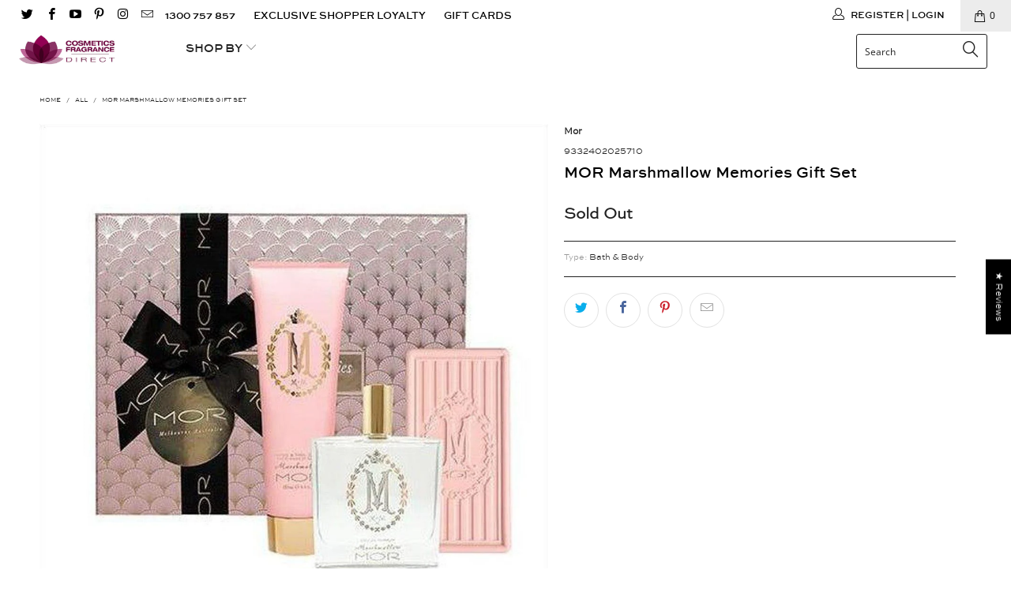

--- FILE ---
content_type: text/html; charset=utf-8
request_url: https://cfdirect.com.au/products/marshmallow-memories-gift-set
body_size: 77193
content:


 <!DOCTYPE html>
<!--[if lt IE 7 ]><html class="ie ie6" lang="en"> <![endif]-->
<!--[if IE 7 ]><html class="ie ie7" lang="en"> <![endif]-->
<!--[if IE 8 ]><html class="ie ie8" lang="en"> <![endif]-->
<!--[if IE 9 ]><html class="ie ie9" lang="en"> <![endif]-->
<!--[if (gte IE 10)|!(IE)]><!--><html lang="en"> <!--<![endif]--> <head>
<!-- "snippets/limespot.liquid" was not rendered, the associated app was uninstalled -->
	<!-- Added by AVADA SEO Suite -->
	

	<!-- /Added by AVADA SEO Suite --> <!-- Google Tag Manager -->
<script>(function(w,d,s,l,i){w[l]=w[l]||[];w[l].push({'gtm.start':
new Date().getTime(),event:'gtm.js'});var f=d.getElementsByTagName(s)[0],
j=d.createElement(s),dl=l!='dataLayer'?'&l='+l:'';j.async=true;j.src=
'https://www.googletagmanager.com/gtm.js?id='+i+dl;f.parentNode.insertBefore(j,f);
})(window,document,'script','dataLayer','GTM-T8QFL7F');</script>
<!-- End Google Tag Manager --> <title>MOR Marshmallow Memories Gift Set - Cosmetics Fragrance Direct - Cosmetics Fragrance Direct</title> <meta name="description" content="Marshmallow Hand &amp;amp; Nail Cream 125ml + EDP 50ml + Triple-Milled Soap 180g The feminine, pretty fragrance of the Majestic Marshmallow gift set will mesmerise and delight. The flirty floral top notes of White Carnation and Marshmallow combine with Jasmine, Althea Flower and English Rose before settling over a base of Sugar, Madagascan Vanilla and Snow Musk. Barcode: 9332402025710" /> <meta charset="utf-8"> <meta http-equiv="cleartype" content="on"> <meta name="robots" content="index,follow"> <meta name="google-site-verification" content="EcHsBuA219n1ysgiDqC3fqXdwKWeUP1VSMemuq7-w_o" /> <!-- Custom Fonts --> <!-- Stylesheets for Turbo 4.0.3 --> <link href="//cfdirect.com.au/cdn/shop/t/17/assets/styles.scss.css?v=180749690450084056261763922655" rel="stylesheet" type="text/css" media="all" /> <script>
      /*! lazysizes - v3.0.0 */
      !function(a,b){var c=b(a,a.document);a.lazySizes=c,"object"==typeof module&&module.exports&&(module.exports=c)}(window,function(a,b){"use strict";if(b.getElementsByClassName){var c,d=b.documentElement,e=a.Date,f=a.HTMLPictureElement,g="addEventListener",h="getAttribute",i=a[g],j=a.setTimeout,k=a.requestAnimationFrame||j,l=a.requestIdleCallback,m=/^picture$/i,n=["load","error","lazyincluded","_lazyloaded"],o={},p=Array.prototype.forEach,q=function(a,b){return o[b]||(o[b]=new RegExp("(\\s|^)"+b+"(\\s|$)")),o[b].test(a[h]("class")||"")&&o[b]},r=function(a,b){q(a,b)||a.setAttribute("class",(a[h]("class")||"").trim()+" "+b)},s=function(a,b){var c;(c=q(a,b))&&a.setAttribute("class",(a[h]("class")||"").replace(c," "))},t=function(a,b,c){var d=c?g:"removeEventListener";c&&t(a,b),n.forEach(function(c){a[d](c,b)})},u=function(a,c,d,e,f){var g=b.createEvent("CustomEvent");return g.initCustomEvent(c,!e,!f,d||{}),a.dispatchEvent(g),g},v=function(b,d){var e;!f&&(e=a.picturefill||c.pf)?e({reevaluate:!0,elements:[b]}):d&&d.src&&(b.src=d.src)},w=function(a,b){return(getComputedStyle(a,null)||{})[b]},x=function(a,b,d){for(d=d||a.offsetWidth;d<c.minSize&&b&&!a._lazysizesWidth;)d=b.offsetWidth,b=b.parentNode;return d},y=function(){var a,c,d=[],e=[],f=d,g=function(){var b=f;for(f=d.length?e:d,a=!0,c=!1;b.length;)b.shift()();a=!1},h=function(d,e){a&&!e?d.apply(this,arguments):(f.push(d),c||(c=!0,(b.hidden?j:k)(g)))};return h._lsFlush=g,h}(),z=function(a,b){return b?function(){y(a)}:function(){var b=this,c=arguments;y(function(){a.apply(b,c)})}},A=function(a){var b,c=0,d=125,f=666,g=f,h=function(){b=!1,c=e.now(),a()},i=l?function(){l(h,{timeout:g}),g!==f&&(g=f)}:z(function(){j(h)},!0);return function(a){var f;(a=a===!0)&&(g=44),b||(b=!0,f=d-(e.now()-c),0>f&&(f=0),a||9>f&&l?i():j(i,f))}},B=function(a){var b,c,d=99,f=function(){b=null,a()},g=function(){var a=e.now()-c;d>a?j(g,d-a):(l||f)(f)};return function(){c=e.now(),b||(b=j(g,d))}},C=function(){var f,k,l,n,o,x,C,E,F,G,H,I,J,K,L,M=/^img$/i,N=/^iframe$/i,O="onscroll"in a&&!/glebot/.test(navigator.userAgent),P=0,Q=0,R=0,S=-1,T=function(a){R--,a&&a.target&&t(a.target,T),(!a||0>R||!a.target)&&(R=0)},U=function(a,c){var e,f=a,g="hidden"==w(b.body,"visibility")||"hidden"!=w(a,"visibility");for(F-=c,I+=c,G-=c,H+=c;g&&(f=f.offsetParent)&&f!=b.body&&f!=d;)g=(w(f,"opacity")||1)>0,g&&"visible"!=w(f,"overflow")&&(e=f.getBoundingClientRect(),g=H>e.left&&G<e.right&&I>e.top-1&&F<e.bottom+1);return g},V=function(){var a,e,g,i,j,m,n,p,q;if((o=c.loadMode)&&8>R&&(a=f.length)){e=0,S++,null==K&&("expand"in c||(c.expand=d.clientHeight>500&&d.clientWidth>500?500:370),J=c.expand,K=J*c.expFactor),K>Q&&1>R&&S>2&&o>2&&!b.hidden?(Q=K,S=0):Q=o>1&&S>1&&6>R?J:P;for(;a>e;e++)if(f[e]&&!f[e]._lazyRace)if(O)if((p=f[e][h]("data-expand"))&&(m=1*p)||(m=Q),q!==m&&(C=innerWidth+m*L,E=innerHeight+m,n=-1*m,q=m),g=f[e].getBoundingClientRect(),(I=g.bottom)>=n&&(F=g.top)<=E&&(H=g.right)>=n*L&&(G=g.left)<=C&&(I||H||G||F)&&(l&&3>R&&!p&&(3>o||4>S)||U(f[e],m))){if(ba(f[e]),j=!0,R>9)break}else!j&&l&&!i&&4>R&&4>S&&o>2&&(k[0]||c.preloadAfterLoad)&&(k[0]||!p&&(I||H||G||F||"auto"!=f[e][h](c.sizesAttr)))&&(i=k[0]||f[e]);else ba(f[e]);i&&!j&&ba(i)}},W=A(V),X=function(a){r(a.target,c.loadedClass),s(a.target,c.loadingClass),t(a.target,Z)},Y=z(X),Z=function(a){Y({target:a.target})},$=function(a,b){try{a.contentWindow.location.replace(b)}catch(c){a.src=b}},_=function(a){var b,d,e=a[h](c.srcsetAttr);(b=c.customMedia[a[h]("data-media")||a[h]("media")])&&a.setAttribute("media",b),e&&a.setAttribute("srcset",e),b&&(d=a.parentNode,d.insertBefore(a.cloneNode(),a),d.removeChild(a))},aa=z(function(a,b,d,e,f){var g,i,k,l,o,q;(o=u(a,"lazybeforeunveil",b)).defaultPrevented||(e&&(d?r(a,c.autosizesClass):a.setAttribute("sizes",e)),i=a[h](c.srcsetAttr),g=a[h](c.srcAttr),f&&(k=a.parentNode,l=k&&m.test(k.nodeName||"")),q=b.firesLoad||"src"in a&&(i||g||l),o={target:a},q&&(t(a,T,!0),clearTimeout(n),n=j(T,2500),r(a,c.loadingClass),t(a,Z,!0)),l&&p.call(k.getElementsByTagName("source"),_),i?a.setAttribute("srcset",i):g&&!l&&(N.test(a.nodeName)?$(a,g):a.src=g),(i||l)&&v(a,{src:g})),a._lazyRace&&delete a._lazyRace,s(a,c.lazyClass),y(function(){(!q||a.complete&&a.naturalWidth>1)&&(q?T(o):R--,X(o))},!0)}),ba=function(a){var b,d=M.test(a.nodeName),e=d&&(a[h](c.sizesAttr)||a[h]("sizes")),f="auto"==e;(!f&&l||!d||!a.src&&!a.srcset||a.complete||q(a,c.errorClass))&&(b=u(a,"lazyunveilread").detail,f&&D.updateElem(a,!0,a.offsetWidth),a._lazyRace=!0,R++,aa(a,b,f,e,d))},ca=function(){if(!l){if(e.now()-x<999)return void j(ca,999);var a=B(function(){c.loadMode=3,W()});l=!0,c.loadMode=3,W(),i("scroll",function(){3==c.loadMode&&(c.loadMode=2),a()},!0)}};return{_:function(){x=e.now(),f=b.getElementsByClassName(c.lazyClass),k=b.getElementsByClassName(c.lazyClass+" "+c.preloadClass),L=c.hFac,i("scroll",W,!0),i("resize",W,!0),a.MutationObserver?new MutationObserver(W).observe(d,{childList:!0,subtree:!0,attributes:!0}):(d[g]("DOMNodeInserted",W,!0),d[g]("DOMAttrModified",W,!0),setInterval(W,999)),i("hashchange",W,!0),["focus","mouseover","click","load","transitionend","animationend","webkitAnimationEnd"].forEach(function(a){b[g](a,W,!0)}),/d$|^c/.test(b.readyState)?ca():(i("load",ca),b[g]("DOMContentLoaded",W),j(ca,2e4)),f.length?(V(),y._lsFlush()):W()},checkElems:W,unveil:ba}}(),D=function(){var a,d=z(function(a,b,c,d){var e,f,g;if(a._lazysizesWidth=d,d+="px",a.setAttribute("sizes",d),m.test(b.nodeName||""))for(e=b.getElementsByTagName("source"),f=0,g=e.length;g>f;f++)e[f].setAttribute("sizes",d);c.detail.dataAttr||v(a,c.detail)}),e=function(a,b,c){var e,f=a.parentNode;f&&(c=x(a,f,c),e=u(a,"lazybeforesizes",{width:c,dataAttr:!!b}),e.defaultPrevented||(c=e.detail.width,c&&c!==a._lazysizesWidth&&d(a,f,e,c)))},f=function(){var b,c=a.length;if(c)for(b=0;c>b;b++)e(a[b])},g=B(f);return{_:function(){a=b.getElementsByClassName(c.autosizesClass),i("resize",g)},checkElems:g,updateElem:e}}(),E=function(){E.i||(E.i=!0,D._(),C._())};return function(){var b,d={lazyClass:"lazyload",loadedClass:"lazyloaded",loadingClass:"lazyloading",preloadClass:"lazypreload",errorClass:"lazyerror",autosizesClass:"lazyautosizes",srcAttr:"data-src",srcsetAttr:"data-srcset",sizesAttr:"data-sizes",minSize:40,customMedia:{},init:!0,expFactor:1.5,hFac:.8,loadMode:2};c=a.lazySizesConfig||a.lazysizesConfig||{};for(b in d)b in c||(c[b]=d[b]);a.lazySizesConfig=c,j(function(){c.init&&E()})}(),{cfg:c,autoSizer:D,loader:C,init:E,uP:v,aC:r,rC:s,hC:q,fire:u,gW:x,rAF:y}}});</script>

    

    

<meta name="author" content="Cosmetics Fragrance Direct ">
<meta property="og:url" content="https://cfdirect.com.au/products/marshmallow-memories-gift-set">
<meta property="og:site_name" content="Cosmetics Fragrance Direct "> <meta property="og:type" content="product"> <meta property="og:title" content="MOR Marshmallow Memories Gift Set"> <meta property="og:image" content="https://cfdirect.com.au/cdn/shop/files/mor-marshmallow-memories-gift-set-410909_600x.jpg?v=1756999807"> <meta property="og:image:secure_url" content="https://cfdirect.com.au/cdn/shop/files/mor-marshmallow-memories-gift-set-410909_600x.jpg?v=1756999807"> <meta property="og:price:amount" content="35.96"> <meta property="og:price:currency" content="AUD"> <meta property="og:description" content="Marshmallow Hand &amp;amp; Nail Cream 125ml + EDP 50ml + Triple-Milled Soap 180g The feminine, pretty fragrance of the Majestic Marshmallow gift set will mesmerise and delight. The flirty floral top notes of White Carnation and Marshmallow combine with Jasmine, Althea Flower and English Rose before settling over a base of Sugar, Madagascan Vanilla and Snow Musk. Barcode: 9332402025710"> <meta name="twitter:site" content="@cfdirectcomau">

<meta name="twitter:card" content="summary"> <meta name="twitter:title" content="MOR Marshmallow Memories Gift Set"> <meta name="twitter:description" content="Marshmallow Hand &amp;amp; Nail Cream 125ml + EDP 50ml + Triple-Milled Soap 180g
The feminine, pretty fragrance of the Majestic Marshmallow gift set will mesmerise and delight. The flirty floral top notes of White Carnation and Marshmallow combine with Jasmine, Althea Flower and English Rose before settling over a base of Sugar, Madagascan Vanilla and Snow Musk.
Barcode: 9332402025710"> <meta name="twitter:image" content="https://cfdirect.com.au/cdn/shop/files/mor-marshmallow-memories-gift-set-410909_240x.jpg?v=1756999807"> <meta name="twitter:image:width" content="240"> <meta name="twitter:image:height" content="240"> <!-- Mobile Specific Metas --> <meta name="HandheldFriendly" content="True"> <meta name="MobileOptimized" content="320"> <meta name="viewport" content="width=device-width,initial-scale=1"> <meta name="theme-color" content="#ffffff"> <link rel="shortcut icon" type="image/x-icon" href="//cfdirect.com.au/cdn/shop/files/Favicon_b66927ab-0267-4ced-adcd-5442d4a63d3c_32x32.png?v=1613796271"> <link rel="canonical" href="https://cfdirect.com.au/products/marshmallow-memories-gift-set" /> <script src="//searchserverapi.com/widgets/shopify/init.js?a=5J9v9G5i0d"></script> <script>window.performance && window.performance.mark && window.performance.mark('shopify.content_for_header.start');</script><meta name="facebook-domain-verification" content="cldr7onf3awepqz3din4dubh9del4q">
<meta name="facebook-domain-verification" content="cldr7onf3awepqz3din4dubh9del4q">
<meta name="google-site-verification" content="nLfFDT7TZHSQA5L2jv_5OJoAwyz0ufxpisyzns3BsGY">
<meta id="shopify-digital-wallet" name="shopify-digital-wallet" content="/22857567/digital_wallets/dialog">
<meta name="shopify-checkout-api-token" content="2b4372dd846ec8623a75c7d81e0275a0">
<meta id="in-context-paypal-metadata" data-shop-id="22857567" data-venmo-supported="false" data-environment="production" data-locale="en_US" data-paypal-v4="true" data-currency="AUD">
<link rel="alternate" type="application/json+oembed" href="https://cfdirect.com.au/products/marshmallow-memories-gift-set.oembed">
<script async="async" src="/checkouts/internal/preloads.js?locale=en-AU"></script>
<link rel="preconnect" href="https://shop.app" crossorigin="anonymous">
<script async="async" src="https://shop.app/checkouts/internal/preloads.js?locale=en-AU&shop_id=22857567" crossorigin="anonymous"></script>
<script id="apple-pay-shop-capabilities" type="application/json">{"shopId":22857567,"countryCode":"AU","currencyCode":"AUD","merchantCapabilities":["supports3DS"],"merchantId":"gid:\/\/shopify\/Shop\/22857567","merchantName":"Cosmetics Fragrance Direct ","requiredBillingContactFields":["postalAddress","email","phone"],"requiredShippingContactFields":["postalAddress","email","phone"],"shippingType":"shipping","supportedNetworks":["visa","masterCard","amex","jcb"],"total":{"type":"pending","label":"Cosmetics Fragrance Direct ","amount":"1.00"},"shopifyPaymentsEnabled":true,"supportsSubscriptions":true}</script>
<script id="shopify-features" type="application/json">{"accessToken":"2b4372dd846ec8623a75c7d81e0275a0","betas":["rich-media-storefront-analytics"],"domain":"cfdirect.com.au","predictiveSearch":true,"shopId":22857567,"locale":"en"}</script>
<script>var Shopify = Shopify || {};
Shopify.shop = "cosmetics-fragrance-direct.myshopify.com";
Shopify.locale = "en";
Shopify.currency = {"active":"AUD","rate":"1.0"};
Shopify.country = "AU";
Shopify.theme = {"name":"Cosmetics Fragrance Direct Online Store","id":120174936116,"schema_name":"Turbo","schema_version":"4.0.3","theme_store_id":null,"role":"main"};
Shopify.theme.handle = "null";
Shopify.theme.style = {"id":null,"handle":null};
Shopify.cdnHost = "cfdirect.com.au/cdn";
Shopify.routes = Shopify.routes || {};
Shopify.routes.root = "/";</script>
<script type="module">!function(o){(o.Shopify=o.Shopify||{}).modules=!0}(window);</script>
<script>!function(o){function n(){var o=[];function n(){o.push(Array.prototype.slice.apply(arguments))}return n.q=o,n}var t=o.Shopify=o.Shopify||{};t.loadFeatures=n(),t.autoloadFeatures=n()}(window);</script>
<script>
  window.ShopifyPay = window.ShopifyPay || {};
  window.ShopifyPay.apiHost = "shop.app\/pay";
  window.ShopifyPay.redirectState = null;
</script>
<script id="shop-js-analytics" type="application/json">{"pageType":"product"}</script>
<script defer="defer" async type="module" src="//cfdirect.com.au/cdn/shopifycloud/shop-js/modules/v2/client.init-shop-cart-sync_BT-GjEfc.en.esm.js"></script>
<script defer="defer" async type="module" src="//cfdirect.com.au/cdn/shopifycloud/shop-js/modules/v2/chunk.common_D58fp_Oc.esm.js"></script>
<script defer="defer" async type="module" src="//cfdirect.com.au/cdn/shopifycloud/shop-js/modules/v2/chunk.modal_xMitdFEc.esm.js"></script>
<script type="module">
  await import("//cfdirect.com.au/cdn/shopifycloud/shop-js/modules/v2/client.init-shop-cart-sync_BT-GjEfc.en.esm.js");
await import("//cfdirect.com.au/cdn/shopifycloud/shop-js/modules/v2/chunk.common_D58fp_Oc.esm.js");
await import("//cfdirect.com.au/cdn/shopifycloud/shop-js/modules/v2/chunk.modal_xMitdFEc.esm.js");

  window.Shopify.SignInWithShop?.initShopCartSync?.({"fedCMEnabled":true,"windoidEnabled":true});

</script>
<script>
  window.Shopify = window.Shopify || {};
  if (!window.Shopify.featureAssets) window.Shopify.featureAssets = {};
  window.Shopify.featureAssets['shop-js'] = {"shop-cart-sync":["modules/v2/client.shop-cart-sync_DZOKe7Ll.en.esm.js","modules/v2/chunk.common_D58fp_Oc.esm.js","modules/v2/chunk.modal_xMitdFEc.esm.js"],"init-fed-cm":["modules/v2/client.init-fed-cm_B6oLuCjv.en.esm.js","modules/v2/chunk.common_D58fp_Oc.esm.js","modules/v2/chunk.modal_xMitdFEc.esm.js"],"shop-cash-offers":["modules/v2/client.shop-cash-offers_D2sdYoxE.en.esm.js","modules/v2/chunk.common_D58fp_Oc.esm.js","modules/v2/chunk.modal_xMitdFEc.esm.js"],"shop-login-button":["modules/v2/client.shop-login-button_QeVjl5Y3.en.esm.js","modules/v2/chunk.common_D58fp_Oc.esm.js","modules/v2/chunk.modal_xMitdFEc.esm.js"],"pay-button":["modules/v2/client.pay-button_DXTOsIq6.en.esm.js","modules/v2/chunk.common_D58fp_Oc.esm.js","modules/v2/chunk.modal_xMitdFEc.esm.js"],"shop-button":["modules/v2/client.shop-button_DQZHx9pm.en.esm.js","modules/v2/chunk.common_D58fp_Oc.esm.js","modules/v2/chunk.modal_xMitdFEc.esm.js"],"avatar":["modules/v2/client.avatar_BTnouDA3.en.esm.js"],"init-windoid":["modules/v2/client.init-windoid_CR1B-cfM.en.esm.js","modules/v2/chunk.common_D58fp_Oc.esm.js","modules/v2/chunk.modal_xMitdFEc.esm.js"],"init-shop-for-new-customer-accounts":["modules/v2/client.init-shop-for-new-customer-accounts_C_vY_xzh.en.esm.js","modules/v2/client.shop-login-button_QeVjl5Y3.en.esm.js","modules/v2/chunk.common_D58fp_Oc.esm.js","modules/v2/chunk.modal_xMitdFEc.esm.js"],"init-shop-email-lookup-coordinator":["modules/v2/client.init-shop-email-lookup-coordinator_BI7n9ZSv.en.esm.js","modules/v2/chunk.common_D58fp_Oc.esm.js","modules/v2/chunk.modal_xMitdFEc.esm.js"],"init-shop-cart-sync":["modules/v2/client.init-shop-cart-sync_BT-GjEfc.en.esm.js","modules/v2/chunk.common_D58fp_Oc.esm.js","modules/v2/chunk.modal_xMitdFEc.esm.js"],"shop-toast-manager":["modules/v2/client.shop-toast-manager_DiYdP3xc.en.esm.js","modules/v2/chunk.common_D58fp_Oc.esm.js","modules/v2/chunk.modal_xMitdFEc.esm.js"],"init-customer-accounts":["modules/v2/client.init-customer-accounts_D9ZNqS-Q.en.esm.js","modules/v2/client.shop-login-button_QeVjl5Y3.en.esm.js","modules/v2/chunk.common_D58fp_Oc.esm.js","modules/v2/chunk.modal_xMitdFEc.esm.js"],"init-customer-accounts-sign-up":["modules/v2/client.init-customer-accounts-sign-up_iGw4briv.en.esm.js","modules/v2/client.shop-login-button_QeVjl5Y3.en.esm.js","modules/v2/chunk.common_D58fp_Oc.esm.js","modules/v2/chunk.modal_xMitdFEc.esm.js"],"shop-follow-button":["modules/v2/client.shop-follow-button_CqMgW2wH.en.esm.js","modules/v2/chunk.common_D58fp_Oc.esm.js","modules/v2/chunk.modal_xMitdFEc.esm.js"],"checkout-modal":["modules/v2/client.checkout-modal_xHeaAweL.en.esm.js","modules/v2/chunk.common_D58fp_Oc.esm.js","modules/v2/chunk.modal_xMitdFEc.esm.js"],"shop-login":["modules/v2/client.shop-login_D91U-Q7h.en.esm.js","modules/v2/chunk.common_D58fp_Oc.esm.js","modules/v2/chunk.modal_xMitdFEc.esm.js"],"lead-capture":["modules/v2/client.lead-capture_BJmE1dJe.en.esm.js","modules/v2/chunk.common_D58fp_Oc.esm.js","modules/v2/chunk.modal_xMitdFEc.esm.js"],"payment-terms":["modules/v2/client.payment-terms_Ci9AEqFq.en.esm.js","modules/v2/chunk.common_D58fp_Oc.esm.js","modules/v2/chunk.modal_xMitdFEc.esm.js"]};
</script>
<script>(function() {
  var isLoaded = false;
  function asyncLoad() {
    if (isLoaded) return;
    isLoaded = true;
    var urls = ["https:\/\/d23dclunsivw3h.cloudfront.net\/redirect-app.js?shop=cosmetics-fragrance-direct.myshopify.com","https:\/\/shopify.covet.pics\/covet-pics-widget-inject.js?shop=cosmetics-fragrance-direct.myshopify.com","\/\/cdn.shopify.com\/proxy\/6122b97cd9949ebe27ce55d001683e05dbca2dbf5ee8ddf8b37cd879c3648ade\/cdn.nfcube.com\/instafeed-b12d8c05887281f065fd89bcbcdf18ce.js?shop=cosmetics-fragrance-direct.myshopify.com\u0026sp-cache-control=cHVibGljLCBtYXgtYWdlPTkwMA","https:\/\/cdn.nfcube.com\/tiktok-f174dde89886ab59e43481b034d62b93.js?shop=cosmetics-fragrance-direct.myshopify.com","https:\/\/d5zu2f4xvqanl.cloudfront.net\/42\/fe\/loader_2.js?shop=cosmetics-fragrance-direct.myshopify.com"];
    for (var i = 0; i <urls.length; i++) {
      var s = document.createElement('script');
      s.type = 'text/javascript';
      s.async = true;
      s.src = urls[i];
      var x = document.getElementsByTagName('script')[0];
      x.parentNode.insertBefore(s, x);
    }
  };
  if(window.attachEvent) {
    window.attachEvent('onload', asyncLoad);
  } else {
    window.addEventListener('load', asyncLoad, false);
  }
})();</script>
<script id="__st">var __st={"a":22857567,"offset":36000,"reqid":"a0a38a8f-944a-4190-8899-eb57551ce619-1769122988","pageurl":"cfdirect.com.au\/products\/marshmallow-memories-gift-set","u":"ddbb2fa72c90","p":"product","rtyp":"product","rid":3753694920756};</script>
<script>window.ShopifyPaypalV4VisibilityTracking = true;</script>
<script id="captcha-bootstrap">!function(){'use strict';const t='contact',e='account',n='new_comment',o=[[t,t],['blogs',n],['comments',n],[t,'customer']],c=[[e,'customer_login'],[e,'guest_login'],[e,'recover_customer_password'],[e,'create_customer']],r=t=>t.map((([t,e])=>`form[action*='/${t}']:not([data-nocaptcha='true']) input[name='form_type'][value='${e}']`)).join(','),a=t=>()=>t?[...document.querySelectorAll(t)].map((t=>t.form)):[];function s(){const t=[...o],e=r(t);return a(e)}const i='password',u='form_key',d=['recaptcha-v3-token','g-recaptcha-response','h-captcha-response',i],f=()=>{try{return window.sessionStorage}catch{return}},m='__shopify_v',_=t=>t.elements[u];function p(t,e,n=!1){try{const o=window.sessionStorage,c=JSON.parse(o.getItem(e)),{data:r}=function(t){const{data:e,action:n}=t;return t[m]||n?{data:e,action:n}:{data:t,action:n}}(c);for(const[e,n]of Object.entries(r))t.elements[e]&&(t.elements[e].value=n);n&&o.removeItem(e)}catch(o){console.error('form repopulation failed',{error:o})}}const l='form_type',E='cptcha';function T(t){t.dataset[E]=!0}const w=window,h=w.document,L='Shopify',v='ce_forms',y='captcha';let A=!1;((t,e)=>{const n=(g='f06e6c50-85a8-45c8-87d0-21a2b65856fe',I='https://cdn.shopify.com/shopifycloud/storefront-forms-hcaptcha/ce_storefront_forms_captcha_hcaptcha.v1.5.2.iife.js',D={infoText:'Protected by hCaptcha',privacyText:'Privacy',termsText:'Terms'},(t,e,n)=>{const o=w[L][v],c=o.bindForm;if(c)return c(t,g,e,D).then(n);var r;o.q.push([[t,g,e,D],n]),r=I,A||(h.body.append(Object.assign(h.createElement('script'),{id:'captcha-provider',async:!0,src:r})),A=!0)});var g,I,D;w[L]=w[L]||{},w[L][v]=w[L][v]||{},w[L][v].q=[],w[L][y]=w[L][y]||{},w[L][y].protect=function(t,e){n(t,void 0,e),T(t)},Object.freeze(w[L][y]),function(t,e,n,w,h,L){const[v,y,A,g]=function(t,e,n){const i=e?o:[],u=t?c:[],d=[...i,...u],f=r(d),m=r(i),_=r(d.filter((([t,e])=>n.includes(e))));return[a(f),a(m),a(_),s()]}(w,h,L),I=t=>{const e=t.target;return e instanceof HTMLFormElement?e:e&&e.form},D=t=>v().includes(t);t.addEventListener('submit',(t=>{const e=I(t);if(!e)return;const n=D(e)&&!e.dataset.hcaptchaBound&&!e.dataset.recaptchaBound,o=_(e),c=g().includes(e)&&(!o||!o.value);(n||c)&&t.preventDefault(),c&&!n&&(function(t){try{if(!f())return;!function(t){const e=f();if(!e)return;const n=_(t);if(!n)return;const o=n.value;o&&e.removeItem(o)}(t);const e=Array.from(Array(32),(()=>Math.random().toString(36)[2])).join('');!function(t,e){_(t)||t.append(Object.assign(document.createElement('input'),{type:'hidden',name:u})),t.elements[u].value=e}(t,e),function(t,e){const n=f();if(!n)return;const o=[...t.querySelectorAll(`input[type='${i}']`)].map((({name:t})=>t)),c=[...d,...o],r={};for(const[a,s]of new FormData(t).entries())c.includes(a)||(r[a]=s);n.setItem(e,JSON.stringify({[m]:1,action:t.action,data:r}))}(t,e)}catch(e){console.error('failed to persist form',e)}}(e),e.submit())}));const S=(t,e)=>{t&&!t.dataset[E]&&(n(t,e.some((e=>e===t))),T(t))};for(const o of['focusin','change'])t.addEventListener(o,(t=>{const e=I(t);D(e)&&S(e,y())}));const B=e.get('form_key'),M=e.get(l),P=B&&M;t.addEventListener('DOMContentLoaded',(()=>{const t=y();if(P)for(const e of t)e.elements[l].value===M&&p(e,B);[...new Set([...A(),...v().filter((t=>'true'===t.dataset.shopifyCaptcha))])].forEach((e=>S(e,t)))}))}(h,new URLSearchParams(w.location.search),n,t,e,['guest_login'])})(!0,!0)}();</script>
<script integrity="sha256-4kQ18oKyAcykRKYeNunJcIwy7WH5gtpwJnB7kiuLZ1E=" data-source-attribution="shopify.loadfeatures" defer="defer" src="//cfdirect.com.au/cdn/shopifycloud/storefront/assets/storefront/load_feature-a0a9edcb.js" crossorigin="anonymous"></script>
<script crossorigin="anonymous" defer="defer" src="//cfdirect.com.au/cdn/shopifycloud/storefront/assets/shopify_pay/storefront-65b4c6d7.js?v=20250812"></script>
<script data-source-attribution="shopify.dynamic_checkout.dynamic.init">var Shopify=Shopify||{};Shopify.PaymentButton=Shopify.PaymentButton||{isStorefrontPortableWallets:!0,init:function(){window.Shopify.PaymentButton.init=function(){};var t=document.createElement("script");t.src="https://cfdirect.com.au/cdn/shopifycloud/portable-wallets/latest/portable-wallets.en.js",t.type="module",document.head.appendChild(t)}};
</script>
<script data-source-attribution="shopify.dynamic_checkout.buyer_consent">
  function portableWalletsHideBuyerConsent(e){var t=document.getElementById("shopify-buyer-consent"),n=document.getElementById("shopify-subscription-policy-button");t&&n&&(t.classList.add("hidden"),t.setAttribute("aria-hidden","true"),n.removeEventListener("click",e))}function portableWalletsShowBuyerConsent(e){var t=document.getElementById("shopify-buyer-consent"),n=document.getElementById("shopify-subscription-policy-button");t&&n&&(t.classList.remove("hidden"),t.removeAttribute("aria-hidden"),n.addEventListener("click",e))}window.Shopify?.PaymentButton&&(window.Shopify.PaymentButton.hideBuyerConsent=portableWalletsHideBuyerConsent,window.Shopify.PaymentButton.showBuyerConsent=portableWalletsShowBuyerConsent);
</script>
<script>
  function portableWalletsCleanup(e){e&&e.src&&console.error("Failed to load portable wallets script "+e.src);var t=document.querySelectorAll("shopify-accelerated-checkout .shopify-payment-button__skeleton, shopify-accelerated-checkout-cart .wallet-cart-button__skeleton"),e=document.getElementById("shopify-buyer-consent");for(let e=0;e<t.length;e++)t[e].remove();e&&e.remove()}function portableWalletsNotLoadedAsModule(e){e instanceof ErrorEvent&&"string"==typeof e.message&&e.message.includes("import.meta")&&"string"==typeof e.filename&&e.filename.includes("portable-wallets")&&(window.removeEventListener("error",portableWalletsNotLoadedAsModule),window.Shopify.PaymentButton.failedToLoad=e,"loading"===document.readyState?document.addEventListener("DOMContentLoaded",window.Shopify.PaymentButton.init):window.Shopify.PaymentButton.init())}window.addEventListener("error",portableWalletsNotLoadedAsModule);
</script>

<script type="module" src="https://cfdirect.com.au/cdn/shopifycloud/portable-wallets/latest/portable-wallets.en.js" onError="portableWalletsCleanup(this)" crossorigin="anonymous"></script>
<script nomodule>
  document.addEventListener("DOMContentLoaded", portableWalletsCleanup);
</script>

<link id="shopify-accelerated-checkout-styles" rel="stylesheet" media="screen" href="https://cfdirect.com.au/cdn/shopifycloud/portable-wallets/latest/accelerated-checkout-backwards-compat.css" crossorigin="anonymous">
<style id="shopify-accelerated-checkout-cart">
        #shopify-buyer-consent {
  margin-top: 1em;
  display: inline-block;
  width: 100%;
}

#shopify-buyer-consent.hidden {
  display: none;
}

#shopify-subscription-policy-button {
  background: none;
  border: none;
  padding: 0;
  text-decoration: underline;
  font-size: inherit;
  cursor: pointer;
}

#shopify-subscription-policy-button::before {
  box-shadow: none;
}

      </style>

<script>window.performance && window.performance.mark && window.performance.mark('shopify.content_for_header.end');</script> <script src="//ajax.googleapis.com/ajax/libs/jquery/2.2.3/jquery.min.js" type="text/javascript"></script>
    






 
 

  
<!-- Start of Judge.me Core -->
<link rel="dns-prefetch" href="https://cdn.judge.me/">
<script data-cfasync='false' class='jdgm-settings-script'>window.jdgmSettings={"pagination":5,"disable_web_reviews":false,"badge_no_review_text":"No reviews","badge_n_reviews_text":"{{ n }} review/reviews","badge_star_color":"#000000","hide_badge_preview_if_no_reviews":true,"badge_hide_text":false,"enforce_center_preview_badge":false,"widget_title":"Customer Reviews","widget_open_form_text":"Write a review","widget_close_form_text":"Cancel review","widget_refresh_page_text":"Refresh page","widget_summary_text":"Based on {{ number_of_reviews }} review/reviews","widget_no_review_text":"Be the first to write a review","widget_name_field_text":"Display name","widget_verified_name_field_text":"Verified Name (public)","widget_name_placeholder_text":"Display name","widget_required_field_error_text":"This field is required.","widget_email_field_text":"Email address","widget_verified_email_field_text":"Verified Email (private, can not be edited)","widget_email_placeholder_text":"Your email address","widget_email_field_error_text":"Please enter a valid email address.","widget_rating_field_text":"Rating","widget_review_title_field_text":"Review Title","widget_review_title_placeholder_text":"Give your review a title","widget_review_body_field_text":"Review content","widget_review_body_placeholder_text":"Start writing here...","widget_pictures_field_text":"Picture/Video (optional)","widget_submit_review_text":"Submit Review","widget_submit_verified_review_text":"Submit Verified Review","widget_submit_success_msg_with_auto_publish":"Thank you! Please refresh the page in a few moments to see your review. You can remove or edit your review by logging into \u003ca href='https://judge.me/login' target='_blank' rel='nofollow noopener'\u003eJudge.me\u003c/a\u003e","widget_submit_success_msg_no_auto_publish":"Thank you! Your review will be published as soon as it is approved by the shop admin. You can remove or edit your review by logging into \u003ca href='https://judge.me/login' target='_blank' rel='nofollow noopener'\u003eJudge.me\u003c/a\u003e","widget_show_default_reviews_out_of_total_text":"Showing {{ n_reviews_shown }} out of {{ n_reviews }} reviews.","widget_show_all_link_text":"Show all","widget_show_less_link_text":"Show less","widget_author_said_text":"{{ reviewer_name }} said:","widget_days_text":"{{ n }} days ago","widget_weeks_text":"{{ n }} week/weeks ago","widget_months_text":"{{ n }} month/months ago","widget_years_text":"{{ n }} year/years ago","widget_yesterday_text":"Yesterday","widget_today_text":"Today","widget_replied_text":"\u003e\u003e {{ shop_name }} replied:","widget_read_more_text":"Read more","widget_reviewer_name_as_initial":"","widget_rating_filter_color":"#B1005D","widget_rating_filter_see_all_text":"See all reviews","widget_sorting_most_recent_text":"Most Recent","widget_sorting_highest_rating_text":"Highest Rating","widget_sorting_lowest_rating_text":"Lowest Rating","widget_sorting_with_pictures_text":"Only Pictures","widget_sorting_most_helpful_text":"Most Helpful","widget_open_question_form_text":"Ask a question","widget_reviews_subtab_text":"Reviews","widget_questions_subtab_text":"Questions","widget_question_label_text":"Question","widget_answer_label_text":"Answer","widget_question_placeholder_text":"Write your question here","widget_submit_question_text":"Submit Question","widget_question_submit_success_text":"Thank you for your question! We will notify you once it gets answered.","widget_star_color":"#000000","verified_badge_text":"Verified","verified_badge_bg_color":"","verified_badge_text_color":"","verified_badge_placement":"left-of-reviewer-name","widget_review_max_height":"","widget_hide_border":false,"widget_social_share":false,"widget_thumb":false,"widget_review_location_show":false,"widget_location_format":"","all_reviews_include_out_of_store_products":true,"all_reviews_out_of_store_text":"(out of store)","all_reviews_pagination":100,"all_reviews_product_name_prefix_text":"about","enable_review_pictures":false,"enable_question_anwser":false,"widget_theme":"","review_date_format":"dd/mm/yyyy","default_sort_method":"most-recent","widget_product_reviews_subtab_text":"Product Reviews","widget_shop_reviews_subtab_text":"Shop Reviews","widget_other_products_reviews_text":"Reviews for other products","widget_store_reviews_subtab_text":"Store reviews","widget_no_store_reviews_text":"This store hasn't received any reviews yet","widget_web_restriction_product_reviews_text":"This product hasn't received any reviews yet","widget_no_items_text":"No items found","widget_show_more_text":"Show more","widget_write_a_store_review_text":"Write a Store Review","widget_other_languages_heading":"Reviews in Other Languages","widget_translate_review_text":"Translate review to {{ language }}","widget_translating_review_text":"Translating...","widget_show_original_translation_text":"Show original ({{ language }})","widget_translate_review_failed_text":"Review couldn't be translated.","widget_translate_review_retry_text":"Retry","widget_translate_review_try_again_later_text":"Try again later","show_product_url_for_grouped_product":false,"widget_sorting_pictures_first_text":"Pictures First","show_pictures_on_all_rev_page_mobile":false,"show_pictures_on_all_rev_page_desktop":false,"floating_tab_hide_mobile_install_preference":false,"floating_tab_button_name":"★ Reviews","floating_tab_title":"Let customers speak for us","floating_tab_button_color":"#FFFFFF","floating_tab_button_background_color":"#000000","floating_tab_url":"","floating_tab_url_enabled":false,"floating_tab_tab_style":"text","all_reviews_text_badge_text":"Customers rate us {{ shop.metafields.judgeme.all_reviews_rating | round: 1 }}/5 based on {{ shop.metafields.judgeme.all_reviews_count }} reviews.","all_reviews_text_badge_text_branded_style":"{{ shop.metafields.judgeme.all_reviews_rating | round: 1 }} out of 5 stars based on {{ shop.metafields.judgeme.all_reviews_count }} reviews","is_all_reviews_text_badge_a_link":false,"show_stars_for_all_reviews_text_badge":false,"all_reviews_text_badge_url":"","all_reviews_text_style":"text","all_reviews_text_color_style":"judgeme_brand_color","all_reviews_text_color":"#108474","all_reviews_text_show_jm_brand":true,"featured_carousel_show_header":true,"featured_carousel_title":"Let customers speak for us","testimonials_carousel_title":"Customers are saying","videos_carousel_title":"Real customer stories","cards_carousel_title":"Customers are saying","featured_carousel_count_text":"from {{ n }} reviews","featured_carousel_add_link_to_all_reviews_page":false,"featured_carousel_url":"","featured_carousel_show_images":true,"featured_carousel_autoslide_interval":5,"featured_carousel_arrows_on_the_sides":false,"featured_carousel_height":250,"featured_carousel_width":80,"featured_carousel_image_size":0,"featured_carousel_image_height":250,"featured_carousel_arrow_color":"#eeeeee","verified_count_badge_style":"vintage","verified_count_badge_orientation":"horizontal","verified_count_badge_color_style":"judgeme_brand_color","verified_count_badge_color":"#108474","is_verified_count_badge_a_link":false,"verified_count_badge_url":"","verified_count_badge_show_jm_brand":true,"widget_rating_preset_default":5,"widget_first_sub_tab":"product-reviews","widget_show_histogram":true,"widget_histogram_use_custom_color":true,"widget_pagination_use_custom_color":true,"widget_star_use_custom_color":false,"widget_verified_badge_use_custom_color":false,"widget_write_review_use_custom_color":false,"picture_reminder_submit_button":"Upload Pictures","enable_review_videos":false,"mute_video_by_default":false,"widget_sorting_videos_first_text":"Videos First","widget_review_pending_text":"Pending","featured_carousel_items_for_large_screen":3,"social_share_options_order":"Facebook,Twitter","remove_microdata_snippet":true,"disable_json_ld":false,"enable_json_ld_products":false,"preview_badge_show_question_text":false,"preview_badge_no_question_text":"No questions","preview_badge_n_question_text":"{{ number_of_questions }} question/questions","qa_badge_show_icon":false,"qa_badge_position":"same-row","remove_judgeme_branding":false,"widget_add_search_bar":false,"widget_search_bar_placeholder":"Search","widget_sorting_verified_only_text":"Verified only","featured_carousel_theme":"default","featured_carousel_show_rating":true,"featured_carousel_show_title":true,"featured_carousel_show_body":true,"featured_carousel_show_date":false,"featured_carousel_show_reviewer":true,"featured_carousel_show_product":false,"featured_carousel_header_background_color":"#108474","featured_carousel_header_text_color":"#ffffff","featured_carousel_name_product_separator":"reviewed","featured_carousel_full_star_background":"#108474","featured_carousel_empty_star_background":"#dadada","featured_carousel_vertical_theme_background":"#f9fafb","featured_carousel_verified_badge_enable":true,"featured_carousel_verified_badge_color":"#108474","featured_carousel_border_style":"round","featured_carousel_review_line_length_limit":3,"featured_carousel_more_reviews_button_text":"Read more reviews","featured_carousel_view_product_button_text":"View product","all_reviews_page_load_reviews_on":"scroll","all_reviews_page_load_more_text":"Load More Reviews","disable_fb_tab_reviews":false,"enable_ajax_cdn_cache":false,"widget_advanced_speed_features":5,"widget_public_name_text":"displayed publicly like","default_reviewer_name":"John Smith","default_reviewer_name_has_non_latin":true,"widget_reviewer_anonymous":"Anonymous","medals_widget_title":"Judge.me Review Medals","medals_widget_background_color":"#f9fafb","medals_widget_position":"footer_all_pages","medals_widget_border_color":"#f9fafb","medals_widget_verified_text_position":"left","medals_widget_use_monochromatic_version":true,"medals_widget_elements_color":"#000000","show_reviewer_avatar":true,"widget_invalid_yt_video_url_error_text":"Not a YouTube video URL","widget_max_length_field_error_text":"Please enter no more than {0} characters.","widget_show_country_flag":false,"widget_show_collected_via_shop_app":true,"widget_verified_by_shop_badge_style":"light","widget_verified_by_shop_text":"Verified by Shop","widget_show_photo_gallery":false,"widget_load_with_code_splitting":true,"widget_ugc_install_preference":false,"widget_ugc_title":"Made by us, Shared by you","widget_ugc_subtitle":"Tag us to see your picture featured in our page","widget_ugc_arrows_color":"#ffffff","widget_ugc_primary_button_text":"Buy Now","widget_ugc_primary_button_background_color":"#108474","widget_ugc_primary_button_text_color":"#ffffff","widget_ugc_primary_button_border_width":"0","widget_ugc_primary_button_border_style":"none","widget_ugc_primary_button_border_color":"#108474","widget_ugc_primary_button_border_radius":"25","widget_ugc_secondary_button_text":"Load More","widget_ugc_secondary_button_background_color":"#ffffff","widget_ugc_secondary_button_text_color":"#108474","widget_ugc_secondary_button_border_width":"2","widget_ugc_secondary_button_border_style":"solid","widget_ugc_secondary_button_border_color":"#108474","widget_ugc_secondary_button_border_radius":"25","widget_ugc_reviews_button_text":"View Reviews","widget_ugc_reviews_button_background_color":"#ffffff","widget_ugc_reviews_button_text_color":"#108474","widget_ugc_reviews_button_border_width":"2","widget_ugc_reviews_button_border_style":"solid","widget_ugc_reviews_button_border_color":"#108474","widget_ugc_reviews_button_border_radius":"25","widget_ugc_reviews_button_link_to":"judgeme-reviews-page","widget_ugc_show_post_date":true,"widget_ugc_max_width":"800","widget_rating_metafield_value_type":true,"widget_primary_color":"#4B4B4B","widget_enable_secondary_color":false,"widget_secondary_color":"#edf5f5","widget_summary_average_rating_text":"{{ average_rating }} out of 5","widget_media_grid_title":"Customer photos \u0026 videos","widget_media_grid_see_more_text":"See more","widget_round_style":false,"widget_show_product_medals":true,"widget_verified_by_judgeme_text":"Verified by Judge.me","widget_show_store_medals":true,"widget_verified_by_judgeme_text_in_store_medals":"Verified by Judge.me","widget_media_field_exceed_quantity_message":"Sorry, we can only accept {{ max_media }} for one review.","widget_media_field_exceed_limit_message":"{{ file_name }} is too large, please select a {{ media_type }} less than {{ size_limit }}MB.","widget_review_submitted_text":"Review Submitted!","widget_question_submitted_text":"Question Submitted!","widget_close_form_text_question":"Cancel","widget_write_your_answer_here_text":"Write your answer here","widget_enabled_branded_link":true,"widget_show_collected_by_judgeme":true,"widget_reviewer_name_color":"","widget_write_review_text_color":"","widget_write_review_bg_color":"#000000","widget_collected_by_judgeme_text":"collected by Judge.me","widget_pagination_type":"standard","widget_load_more_text":"Load More","widget_load_more_color":"#B1005D","widget_full_review_text":"Full Review","widget_read_more_reviews_text":"Read More Reviews","widget_read_questions_text":"Read Questions","widget_questions_and_answers_text":"Questions \u0026 Answers","widget_verified_by_text":"Verified by","widget_verified_text":"Verified","widget_number_of_reviews_text":"{{ number_of_reviews }} reviews","widget_back_button_text":"Back","widget_next_button_text":"Next","widget_custom_forms_filter_button":"Filters","custom_forms_style":"horizontal","widget_show_review_information":false,"how_reviews_are_collected":"How reviews are collected?","widget_show_review_keywords":false,"widget_gdpr_statement":"How we use your data: We'll only contact you about the review you left, and only if necessary. By submitting your review, you agree to Judge.me's \u003ca href='https://judge.me/terms' target='_blank' rel='nofollow noopener'\u003eterms\u003c/a\u003e, \u003ca href='https://judge.me/privacy' target='_blank' rel='nofollow noopener'\u003eprivacy\u003c/a\u003e and \u003ca href='https://judge.me/content-policy' target='_blank' rel='nofollow noopener'\u003econtent\u003c/a\u003e policies.","widget_multilingual_sorting_enabled":false,"widget_translate_review_content_enabled":false,"widget_translate_review_content_method":"manual","popup_widget_review_selection":"automatically_with_pictures","popup_widget_round_border_style":true,"popup_widget_show_title":true,"popup_widget_show_body":true,"popup_widget_show_reviewer":false,"popup_widget_show_product":true,"popup_widget_show_pictures":true,"popup_widget_use_review_picture":true,"popup_widget_show_on_home_page":true,"popup_widget_show_on_product_page":true,"popup_widget_show_on_collection_page":true,"popup_widget_show_on_cart_page":true,"popup_widget_position":"bottom_left","popup_widget_first_review_delay":5,"popup_widget_duration":5,"popup_widget_interval":5,"popup_widget_review_count":5,"popup_widget_hide_on_mobile":true,"review_snippet_widget_round_border_style":true,"review_snippet_widget_card_color":"#FFFFFF","review_snippet_widget_slider_arrows_background_color":"#FFFFFF","review_snippet_widget_slider_arrows_color":"#000000","review_snippet_widget_star_color":"#108474","show_product_variant":false,"all_reviews_product_variant_label_text":"Variant: ","widget_show_verified_branding":true,"widget_ai_summary_title":"Customers say","widget_ai_summary_disclaimer":"AI-powered review summary based on recent customer reviews","widget_show_ai_summary":false,"widget_show_ai_summary_bg":false,"widget_show_review_title_input":true,"redirect_reviewers_invited_via_email":"external_form","request_store_review_after_product_review":true,"request_review_other_products_in_order":true,"review_form_color_scheme":"default","review_form_corner_style":"square","review_form_star_color":{},"review_form_text_color":"#333333","review_form_background_color":"#ffffff","review_form_field_background_color":"#fafafa","review_form_button_color":{},"review_form_button_text_color":"#ffffff","review_form_modal_overlay_color":"#000000","review_content_screen_title_text":"How would you rate this product?","review_content_introduction_text":"We would love it if you would share a bit about your experience.","store_review_form_title_text":"How would you rate this store?","store_review_form_introduction_text":"We would love it if you would share a bit about your experience.","show_review_guidance_text":true,"one_star_review_guidance_text":"Poor","five_star_review_guidance_text":"Great","customer_information_screen_title_text":"About you","customer_information_introduction_text":"Please tell us more about you.","custom_questions_screen_title_text":"Your experience in more detail","custom_questions_introduction_text":"Here are a few questions to help us understand more about your experience.","review_submitted_screen_title_text":"Thanks for your review!","review_submitted_screen_thank_you_text":"We are processing it and it will appear on the store soon.","review_submitted_screen_email_verification_text":"Please confirm your email by clicking the link we just sent you. This helps us keep reviews authentic.","review_submitted_request_store_review_text":"Would you like to share your experience of shopping with us?","review_submitted_review_other_products_text":"Would you like to review these products?","store_review_screen_title_text":"Would you like to share your experience of shopping with us?","store_review_introduction_text":"We value your feedback and use it to improve. Please share any thoughts or suggestions you have.","reviewer_media_screen_title_picture_text":"Share a picture","reviewer_media_introduction_picture_text":"Upload a photo to support your review.","reviewer_media_screen_title_video_text":"Share a video","reviewer_media_introduction_video_text":"Upload a video to support your review.","reviewer_media_screen_title_picture_or_video_text":"Share a picture or video","reviewer_media_introduction_picture_or_video_text":"Upload a photo or video to support your review.","reviewer_media_youtube_url_text":"Paste your Youtube URL here","advanced_settings_next_step_button_text":"Next","advanced_settings_close_review_button_text":"Close","modal_write_review_flow":false,"write_review_flow_required_text":"Required","write_review_flow_privacy_message_text":"We respect your privacy.","write_review_flow_anonymous_text":"Post review as anonymous","write_review_flow_visibility_text":"This won't be visible to other customers.","write_review_flow_multiple_selection_help_text":"Select as many as you like","write_review_flow_single_selection_help_text":"Select one option","write_review_flow_required_field_error_text":"This field is required","write_review_flow_invalid_email_error_text":"Please enter a valid email address","write_review_flow_max_length_error_text":"Max. {{ max_length }} characters.","write_review_flow_media_upload_text":"\u003cb\u003eClick to upload\u003c/b\u003e or drag and drop","write_review_flow_gdpr_statement":"We'll only contact you about your review if necessary. By submitting your review, you agree to our \u003ca href='https://judge.me/terms' target='_blank' rel='nofollow noopener'\u003eterms and conditions\u003c/a\u003e and \u003ca href='https://judge.me/privacy' target='_blank' rel='nofollow noopener'\u003eprivacy policy\u003c/a\u003e.","rating_only_reviews_enabled":false,"show_negative_reviews_help_screen":false,"new_review_flow_help_screen_rating_threshold":3,"negative_review_resolution_screen_title_text":"Tell us more","negative_review_resolution_text":"Your experience matters to us. If there were issues with your purchase, we're here to help. Feel free to reach out to us, we'd love the opportunity to make things right.","negative_review_resolution_button_text":"Contact us","negative_review_resolution_proceed_with_review_text":"Leave a review","negative_review_resolution_subject":"Issue with purchase from {{ shop_name }}.{{ order_name }}","preview_badge_collection_page_install_status":false,"widget_review_custom_css":"","preview_badge_custom_css":"","preview_badge_stars_count":"5-stars","featured_carousel_custom_css":"","floating_tab_custom_css":"","all_reviews_widget_custom_css":"","medals_widget_custom_css":"","verified_badge_custom_css":"","all_reviews_text_custom_css":"","transparency_badges_collected_via_store_invite":false,"transparency_badges_from_another_provider":false,"transparency_badges_collected_from_store_visitor":false,"transparency_badges_collected_by_verified_review_provider":false,"transparency_badges_earned_reward":false,"transparency_badges_collected_via_store_invite_text":"Review collected via store invitation","transparency_badges_from_another_provider_text":"Review collected from another provider","transparency_badges_collected_from_store_visitor_text":"Review collected from a store visitor","transparency_badges_written_in_google_text":"Review written in Google","transparency_badges_written_in_etsy_text":"Review written in Etsy","transparency_badges_written_in_shop_app_text":"Review written in Shop App","transparency_badges_earned_reward_text":"Review earned a reward for future purchase","product_review_widget_per_page":10,"widget_store_review_label_text":"Review about the store","checkout_comment_extension_title_on_product_page":"Customer Comments","checkout_comment_extension_num_latest_comment_show":5,"checkout_comment_extension_format":"name_and_timestamp","checkout_comment_customer_name":"last_initial","checkout_comment_comment_notification":true,"preview_badge_collection_page_install_preference":true,"preview_badge_home_page_install_preference":false,"preview_badge_product_page_install_preference":true,"review_widget_install_preference":"","review_carousel_install_preference":false,"floating_reviews_tab_install_preference":"none","verified_reviews_count_badge_install_preference":false,"all_reviews_text_install_preference":false,"review_widget_best_location":true,"judgeme_medals_install_preference":false,"review_widget_revamp_enabled":false,"review_widget_qna_enabled":false,"review_widget_header_theme":"minimal","review_widget_widget_title_enabled":true,"review_widget_header_text_size":"medium","review_widget_header_text_weight":"regular","review_widget_average_rating_style":"compact","review_widget_bar_chart_enabled":true,"review_widget_bar_chart_type":"numbers","review_widget_bar_chart_style":"standard","review_widget_expanded_media_gallery_enabled":false,"review_widget_reviews_section_theme":"standard","review_widget_image_style":"thumbnails","review_widget_review_image_ratio":"square","review_widget_stars_size":"medium","review_widget_verified_badge":"standard_text","review_widget_review_title_text_size":"medium","review_widget_review_text_size":"medium","review_widget_review_text_length":"medium","review_widget_number_of_columns_desktop":3,"review_widget_carousel_transition_speed":5,"review_widget_custom_questions_answers_display":"always","review_widget_button_text_color":"#FFFFFF","review_widget_text_color":"#000000","review_widget_lighter_text_color":"#7B7B7B","review_widget_corner_styling":"soft","review_widget_review_word_singular":"review","review_widget_review_word_plural":"reviews","review_widget_voting_label":"Helpful?","review_widget_shop_reply_label":"Reply from {{ shop_name }}:","review_widget_filters_title":"Filters","qna_widget_question_word_singular":"Question","qna_widget_question_word_plural":"Questions","qna_widget_answer_reply_label":"Answer from {{ answerer_name }}:","qna_content_screen_title_text":"Ask a question about this product","qna_widget_question_required_field_error_text":"Please enter your question.","qna_widget_flow_gdpr_statement":"We'll only contact you about your question if necessary. By submitting your question, you agree to our \u003ca href='https://judge.me/terms' target='_blank' rel='nofollow noopener'\u003eterms and conditions\u003c/a\u003e and \u003ca href='https://judge.me/privacy' target='_blank' rel='nofollow noopener'\u003eprivacy policy\u003c/a\u003e.","qna_widget_question_submitted_text":"Thanks for your question!","qna_widget_close_form_text_question":"Close","qna_widget_question_submit_success_text":"We’ll notify you by email when your question is answered.","all_reviews_widget_v2025_enabled":false,"all_reviews_widget_v2025_header_theme":"default","all_reviews_widget_v2025_widget_title_enabled":true,"all_reviews_widget_v2025_header_text_size":"medium","all_reviews_widget_v2025_header_text_weight":"regular","all_reviews_widget_v2025_average_rating_style":"compact","all_reviews_widget_v2025_bar_chart_enabled":true,"all_reviews_widget_v2025_bar_chart_type":"numbers","all_reviews_widget_v2025_bar_chart_style":"standard","all_reviews_widget_v2025_expanded_media_gallery_enabled":false,"all_reviews_widget_v2025_show_store_medals":true,"all_reviews_widget_v2025_show_photo_gallery":true,"all_reviews_widget_v2025_show_review_keywords":false,"all_reviews_widget_v2025_show_ai_summary":false,"all_reviews_widget_v2025_show_ai_summary_bg":false,"all_reviews_widget_v2025_add_search_bar":false,"all_reviews_widget_v2025_default_sort_method":"most-recent","all_reviews_widget_v2025_reviews_per_page":10,"all_reviews_widget_v2025_reviews_section_theme":"default","all_reviews_widget_v2025_image_style":"thumbnails","all_reviews_widget_v2025_review_image_ratio":"square","all_reviews_widget_v2025_stars_size":"medium","all_reviews_widget_v2025_verified_badge":"bold_badge","all_reviews_widget_v2025_review_title_text_size":"medium","all_reviews_widget_v2025_review_text_size":"medium","all_reviews_widget_v2025_review_text_length":"medium","all_reviews_widget_v2025_number_of_columns_desktop":3,"all_reviews_widget_v2025_carousel_transition_speed":5,"all_reviews_widget_v2025_custom_questions_answers_display":"always","all_reviews_widget_v2025_show_product_variant":false,"all_reviews_widget_v2025_show_reviewer_avatar":true,"all_reviews_widget_v2025_reviewer_name_as_initial":"","all_reviews_widget_v2025_review_location_show":false,"all_reviews_widget_v2025_location_format":"","all_reviews_widget_v2025_show_country_flag":false,"all_reviews_widget_v2025_verified_by_shop_badge_style":"light","all_reviews_widget_v2025_social_share":false,"all_reviews_widget_v2025_social_share_options_order":"Facebook,Twitter,LinkedIn,Pinterest","all_reviews_widget_v2025_pagination_type":"standard","all_reviews_widget_v2025_button_text_color":"#FFFFFF","all_reviews_widget_v2025_text_color":"#000000","all_reviews_widget_v2025_lighter_text_color":"#7B7B7B","all_reviews_widget_v2025_corner_styling":"soft","all_reviews_widget_v2025_title":"Customer reviews","all_reviews_widget_v2025_ai_summary_title":"Customers say about this store","all_reviews_widget_v2025_no_review_text":"Be the first to write a review","platform":"shopify","branding_url":"https://app.judge.me/reviews/stores/cfdirect.com.au","branding_text":"Powered by Judge.me","locale":"en","reply_name":"Cosmetics Fragrance Direct ","widget_version":"3.0","footer":true,"autopublish":true,"review_dates":true,"enable_custom_form":false,"shop_use_review_site":true,"shop_locale":"en","enable_multi_locales_translations":true,"show_review_title_input":true,"review_verification_email_status":"always","can_be_branded":true,"reply_name_text":"Cosmetics Fragrance Direct "};</script> <style class='jdgm-settings-style'>.jdgm-xx{left:0}:root{--jdgm-primary-color: #4B4B4B;--jdgm-secondary-color: rgba(75,75,75,0.1);--jdgm-star-color: #000;--jdgm-write-review-text-color: white;--jdgm-write-review-bg-color: #000000;--jdgm-paginate-color: #B1005D;--jdgm-border-radius: 0;--jdgm-reviewer-name-color: #4B4B4B}.jdgm-histogram__bar-content{background-color:#B1005D}.jdgm-rev[data-verified-buyer=true] .jdgm-rev__icon.jdgm-rev__icon:after,.jdgm-rev__buyer-badge.jdgm-rev__buyer-badge{color:white;background-color:#4B4B4B}.jdgm-review-widget--small .jdgm-gallery.jdgm-gallery .jdgm-gallery__thumbnail-link:nth-child(8) .jdgm-gallery__thumbnail-wrapper.jdgm-gallery__thumbnail-wrapper:before{content:"See more"}@media only screen and (min-width: 768px){.jdgm-gallery.jdgm-gallery .jdgm-gallery__thumbnail-link:nth-child(8) .jdgm-gallery__thumbnail-wrapper.jdgm-gallery__thumbnail-wrapper:before{content:"See more"}}.jdgm-preview-badge .jdgm-star.jdgm-star{color:#000000}.jdgm-prev-badge[data-average-rating='0.00']{display:none !important}.jdgm-author-all-initials{display:none !important}.jdgm-author-last-initial{display:none !important}.jdgm-rev-widg__title{visibility:hidden}.jdgm-rev-widg__summary-text{visibility:hidden}.jdgm-prev-badge__text{visibility:hidden}.jdgm-rev__prod-link-prefix:before{content:'about'}.jdgm-rev__variant-label:before{content:'Variant: '}.jdgm-rev__out-of-store-text:before{content:'(out of store)'}@media only screen and (min-width: 768px){.jdgm-rev__pics .jdgm-rev_all-rev-page-picture-separator,.jdgm-rev__pics .jdgm-rev__product-picture{display:none}}@media only screen and (max-width: 768px){.jdgm-rev__pics .jdgm-rev_all-rev-page-picture-separator,.jdgm-rev__pics .jdgm-rev__product-picture{display:none}}.jdgm-preview-badge[data-template="index"]{display:none !important}.jdgm-verified-count-badget[data-from-snippet="true"]{display:none !important}.jdgm-carousel-wrapper[data-from-snippet="true"]{display:none !important}.jdgm-all-reviews-text[data-from-snippet="true"]{display:none !important}.jdgm-medals-section[data-from-snippet="true"]{display:none !important}.jdgm-ugc-media-wrapper[data-from-snippet="true"]{display:none !important}.jdgm-revs-tab-btn,.jdgm-revs-tab-btn:not([disabled]):hover,.jdgm-revs-tab-btn:focus{background-color:#000000}.jdgm-revs-tab-btn,.jdgm-revs-tab-btn:not([disabled]):hover{color:#FFFFFF}.jdgm-rev__transparency-badge[data-badge-type="review_collected_via_store_invitation"]{display:none !important}.jdgm-rev__transparency-badge[data-badge-type="review_collected_from_another_provider"]{display:none !important}.jdgm-rev__transparency-badge[data-badge-type="review_collected_from_store_visitor"]{display:none !important}.jdgm-rev__transparency-badge[data-badge-type="review_written_in_etsy"]{display:none !important}.jdgm-rev__transparency-badge[data-badge-type="review_written_in_google_business"]{display:none !important}.jdgm-rev__transparency-badge[data-badge-type="review_written_in_shop_app"]{display:none !important}.jdgm-rev__transparency-badge[data-badge-type="review_earned_for_future_purchase"]{display:none !important}.jdgm-review-snippet-widget .jdgm-rev-snippet-widget__cards-container .jdgm-rev-snippet-card{border-radius:8px;background:#fff}.jdgm-review-snippet-widget .jdgm-rev-snippet-widget__cards-container .jdgm-rev-snippet-card__rev-rating .jdgm-star{color:#108474}.jdgm-review-snippet-widget .jdgm-rev-snippet-widget__prev-btn,.jdgm-review-snippet-widget .jdgm-rev-snippet-widget__next-btn{border-radius:50%;background:#fff}.jdgm-review-snippet-widget .jdgm-rev-snippet-widget__prev-btn>svg,.jdgm-review-snippet-widget .jdgm-rev-snippet-widget__next-btn>svg{fill:#000}.jdgm-full-rev-modal.rev-snippet-widget .jm-mfp-container .jm-mfp-content,.jdgm-full-rev-modal.rev-snippet-widget .jm-mfp-container .jdgm-full-rev__icon,.jdgm-full-rev-modal.rev-snippet-widget .jm-mfp-container .jdgm-full-rev__pic-img,.jdgm-full-rev-modal.rev-snippet-widget .jm-mfp-container .jdgm-full-rev__reply{border-radius:8px}.jdgm-full-rev-modal.rev-snippet-widget .jm-mfp-container .jdgm-full-rev[data-verified-buyer="true"] .jdgm-full-rev__icon::after{border-radius:8px}.jdgm-full-rev-modal.rev-snippet-widget .jm-mfp-container .jdgm-full-rev .jdgm-rev__buyer-badge{border-radius:calc( 8px / 2 )}.jdgm-full-rev-modal.rev-snippet-widget .jm-mfp-container .jdgm-full-rev .jdgm-full-rev__replier::before{content:'Cosmetics Fragrance Direct '}.jdgm-full-rev-modal.rev-snippet-widget .jm-mfp-container .jdgm-full-rev .jdgm-full-rev__product-button{border-radius:calc( 8px * 6 )}
</style> <style class='jdgm-settings-style'></style> <style class='jdgm-miracle-styles'>
  @-webkit-keyframes jdgm-spin{0%{-webkit-transform:rotate(0deg);-ms-transform:rotate(0deg);transform:rotate(0deg)}100%{-webkit-transform:rotate(359deg);-ms-transform:rotate(359deg);transform:rotate(359deg)}}@keyframes jdgm-spin{0%{-webkit-transform:rotate(0deg);-ms-transform:rotate(0deg);transform:rotate(0deg)}100%{-webkit-transform:rotate(359deg);-ms-transform:rotate(359deg);transform:rotate(359deg)}}@font-face{font-family:'JudgemeStar';src:url("[data-uri]") format("woff");font-weight:normal;font-style:normal}.jdgm-star{font-family:'JudgemeStar';display:inline !important;text-decoration:none !important;padding:0 4px 0 0 !important;margin:0 !important;font-weight:bold;opacity:1;-webkit-font-smoothing:antialiased;-moz-osx-font-smoothing:grayscale}.jdgm-star:hover{opacity:1}.jdgm-star:last-of-type{padding:0 !important}.jdgm-star.jdgm--on:before{content:"\e000"}.jdgm-star.jdgm--off:before{content:"\e001"}.jdgm-star.jdgm--half:before{content:"\e002"}.jdgm-widget *{margin:0;line-height:1.4;-webkit-box-sizing:border-box;-moz-box-sizing:border-box;box-sizing:border-box;-webkit-overflow-scrolling:touch}.jdgm-hidden{display:none !important;visibility:hidden !important}.jdgm-temp-hidden{display:none}.jdgm-spinner{width:40px;height:40px;margin:auto;border-radius:50%;border-top:2px solid #eee;border-right:2px solid #eee;border-bottom:2px solid #eee;border-left:2px solid #ccc;-webkit-animation:jdgm-spin 0.8s infinite linear;animation:jdgm-spin 0.8s infinite linear}.jdgm-spinner:empty{display:block}.jdgm-prev-badge{display:block !important}

</style>
<style class='jdgm-miracle-styles'>
  @font-face{font-family:'JudgemeStar';src:url("[data-uri]") format("woff");font-weight:normal;font-style:normal}

</style>


  
  
   


<script data-cfasync='false' class='jdgm-script'>
!function(e){window.jdgm=window.jdgm||{},jdgm.CDN_HOST="https://cdn.judge.me/",
jdgm.docReady=function(d){(e.attachEvent?"complete"===e.readyState:"loading"!==e.readyState)?
setTimeout(d,0):e.addEventListener("DOMContentLoaded",d)},jdgm.loadCSS=function(d,t,o,s){
!o&&jdgm.loadCSS.requestedUrls.indexOf(d)>=0||(jdgm.loadCSS.requestedUrls.push(d),
(s=e.createElement("link")).rel="stylesheet",s.class="jdgm-stylesheet",s.media="nope!",
s.href=d,s.onload=function(){this.media="all",t&&setTimeout(t)},e.body.appendChild(s))},
jdgm.loadCSS.requestedUrls=[],jdgm.docReady(function(){(window.jdgmLoadCSS||e.querySelectorAll(
".jdgm-widget, .jdgm-all-reviews-page").length>0)&&(jdgmSettings.widget_load_with_code_splitting?
parseFloat(jdgmSettings.widget_version)>=3?jdgm.loadCSS(jdgm.CDN_HOST+"widget_v3/base.css"):
jdgm.loadCSS(jdgm.CDN_HOST+"widget/base.css"):jdgm.loadCSS(jdgm.CDN_HOST+"shopify_v2.css"))})}(document);
</script>
<script async data-cfasync="false" type="text/javascript" src="https://cdn.judge.me/loader.js"></script>

<noscript><link rel="stylesheet" type="text/css" media="all" href="https://cdn.judge.me/shopify_v2.css"></noscript>
<!-- End of Judge.me Core -->


<!-- BEGIN app block: shopify://apps/froonze-loyalty-wishlist/blocks/product_wishlist/3c495b68-652c-468d-a0ef-5bad6935d104 -->
  <!-- BEGIN app snippet: product_wishlist_data_script --><script id='frcp_data_script'>
  window.frcp = window.frcp || {}
  frcp.shopDomain = "cosmetics-fragrance-direct.myshopify.com"
  frcp.shopToken = '3c8f6d4c2cb9de101072afe030962017735cfcd229a264dad550123095dd3332'
  frcp.httpsUrl = "https://app.froonze.com"
  frcp.moneyFormat ="${{amount}}"
  frcp.wishlist = frcp.wishlist || {}
  frcp.appProxy = "\/apps\/customer-portal" || '/apps/customer-portal'
  
    frcp.wishlist.product = {
      id: 3753694920756,
      tags: ["AIA","BFCM 2022","Gift Set"],
      title: "MOR Marshmallow Memories Gift Set",
      handle: "marshmallow-memories-gift-set",
      first_variant_id: 28991259312180,
    }
  
  frcp.useAppProxi = true
  frcp.wishlist.requestType = "product"
  frcp.wishlist.integrations = Object({"facebook_pixel":{"settings":{}},"google_analytics":{"settings":{}}})
  frcp.wishlist.blockSettings = {"add_button_color":"rgba(0,0,0,0)","add_button_text_color":"#000000","remove_button_color":"#6a6a6a","remove_button_text_color":"#ffffff","placement":"below_add_to_cart","product_css_selector":"","button_style":"icon_and_text","border_radius":0,"shadow":false,"offset_top":0,"offset_bottom":0,"offset_left":0,"offset_right":0,"collections_wishlist_button":"overlay","collection_button_border_radius":50,"floating_link_placement":"none","floating_link_vertical_offset":0,"floating_link_lateral_offset":0,"floating_link_border_radius":0,"navigation_link":false,"navigation_link_css_selector":"","custom_css":""},
  frcp.plugins = frcp.plugins || Object({"social_logins":"advanced","wishlist":"premium","order_actions":null,"custom_forms":"basic","loyalty":"third","customer_account":"second"})
  frcp.wishlist.pageHandle = "01afb63d-d12e-4aea-8d91-fca5a4b9440b"
  frcp.shopId = 22857567
</script>
<!-- END app snippet -->
  <!-- BEGIN app snippet: product_wishlist_common_data -->
<script id='frcp_wishlist_common_data'>
  frcp.wishlist = frcp.wishlist || {}
  frcp.wishlist.data =  
    {
      'lists': {
        'default': {}
      },
      'listNames': ['default'],
      'customerId': null,
    }
  

  // Translations
  frcp.wishlist.texts = Object()
  frcp.customerPage ||= {}
  frcp.customerPage.texts ||= {}
  frcp.customerPage.texts.shared ||= Object({"edit":"Edit","email":"Email","phone":"Phone","submit":"Submit","cancel":"Cancel","first_name":"First name","last_name":"Last name","company":"Company","address":"Address","city":"Suburb","province":"State","postal_zip_code":"Post Code","smth_went_wrong":"Something went wrong. Please reload the page and try again.","delete":"Delete","gender":"Gender","order":"Order","message":"Message","view_details":"View details","hide_details":"Hide details","start_shopping":"Start shopping","go_to_cart":"Go to cart","stay_on_this_page":"Stay on this page","yes":"Yes","no":"No","invalid_phone":"Invalid phone","add":"Add","apply":"Apply","none":"None","never":"Never","successfully_copied_to_clipboard":"Successfully copied to clipboard","close":"Close","currency_converted_spending_amount":"{ original_value } ({ converted_value })","n_orders":"orders","create":"Create","back":"Back"})

  frcp.wishlist.settings = Object({"wishlist_tag_conditions":{"customer_include_tags":[],"customer_exclude_tags":[],"product_include_tags":[],"product_exclude_tags":[]},"wishlist_keep_item_after_add_to_cart":false,"wishlist_open_product_same_tab":false,"wishlist_enable_multilist":false,"wishlist_enable_modal":true,"wishlist_enable_guest":true,"wishlist_social_share":{"enabled":true,"facebook":true,"twitter":true,"whatsapp":true},"customer_account_version":"classic"})
  frcp.wishlist.customerTags = null
  frcp.wishlist.socialAppIds = {
    facebook: '493867338961209'
  }
  frcp.wishlist.modalJsUrl = "https://cdn.shopify.com/extensions/019bba91-c314-770d-85a1-b154f49c8504/customer-portal-261/assets/wishlist_modal-nAljNSjs.js"
  frcp.wishlist.modalCssUrl = "https://cdn.shopify.com/extensions/019bba91-c314-770d-85a1-b154f49c8504/customer-portal-261/assets/wishlist_modal-nAljNSjs.css"

  frcp.wishlist.profile = {
    froonzeToken: "ada95ce74e35368b18d952ce518c75a4db60c250dd50e55c7b337ee40087a401",
    id: null
  }
</script>
<!-- END app snippet -->
  <!-- BEGIN app snippet: theme_customization_tags -->
<!-- END app snippet -->

  <!-- BEGIN app snippet: assets_loader --><script id="product_wishlist">
  (function() {
    const _loadAsset = function(tag, params, id) {
      const asset = document.createElement(tag)
      for (const key in params) asset[key] = params[key]
      if (id) asset.id = `frcp_${id.split('-')[0]}_main_js`
      document.head.append(asset)
    }
    if (document.readyState !== 'loading') {
      _loadAsset('script', { src: 'https://cdn.shopify.com/extensions/019bba91-c314-770d-85a1-b154f49c8504/customer-portal-261/assets/product_wishlist-Br1Wt5lM.js', type: 'module', defer: true }, 'product_wishlist-Br1Wt5lM.js')
    } else {
      document.addEventListener('DOMContentLoaded', () => {
        _loadAsset('script', { src: 'https://cdn.shopify.com/extensions/019bba91-c314-770d-85a1-b154f49c8504/customer-portal-261/assets/product_wishlist-Br1Wt5lM.js', type: 'module', defer: true }, 'product_wishlist-Br1Wt5lM.js')
      })
    }

    
      _loadAsset('link', { href: 'https://cdn.shopify.com/extensions/019bba91-c314-770d-85a1-b154f49c8504/customer-portal-261/assets/product_wishlist-Br1Wt5lM.css', rel: 'stylesheet', media: 'all' })
    
  })()
</script>
<!-- END app snippet -->



<!-- END app block --><!-- BEGIN app block: shopify://apps/froonze-loyalty-wishlist/blocks/loyalty/3c495b68-652c-468d-a0ef-5bad6935d104 -->

<script>
  window.frcp = window.frcp || {}
  frcp.appProxy = "\/apps\/customer-portal" || '/apps/customer-portal'
  frcp.plugins = frcp.plugins || Object({"social_logins":"advanced","wishlist":"premium","order_actions":null,"custom_forms":"basic","loyalty":"third","customer_account":"second"})
  frcp.moneyFormat ="${{amount}}"
  frcp.httpsUrl = "https://app.froonze.com"
  frcp.useAppProxi = true
  frcp.defaultShopCurrency = "AUD"
  frcp.shopId = 22857567
  frcp.loyalty = {
    customer: {
      id: null,
      froonzeToken: "ada95ce74e35368b18d952ce518c75a4db60c250dd50e55c7b337ee40087a401",
      firstName: null,
      lastName: null,
      phone: null,
      email: null,
      gender: null,
      dateOfBirth: '',
      tags: null,
      data: Object(),
      storeCredit: {
        amount: null,
        currency: null,
      } ,
    },
    settings: Object({"loyalty_blacklisted_customer_tags":[],"loyalty_enable_widget":true,"loyalty_widget_settings":{"show_launcher":true,"launcher_border_radius":0,"launcher_vertical_offset":0,"launcher_horizontal_offset":0,"launcher_background":"#b1005d","launcher_color":"#ffffff","widget_primary_color":"#050505","widget_button_text_color":"#ffffff","widget_background_color":"#ffffff","widget_banner_text_color":"#ffffff","widget_header_text_color":"#ffffff","widget_text_color":"#000000","placement":"right","banner_image_url":null,"wallpaper_image_url":null},"date_format":"dd/mm/yyyy","loyalty_points_expiration":{"expiration_days":100},"earning_rules":[{"earning_type":"birthday","order_earning_type":null,"order_increment_spending_unit":null,"advanced_options":{},"vip_tier_setting_id":null,"period_limit_enabled":null,"period_limit_value":null,"period_limit_unit":null,"reward_type":"points","store_credit_expiration_enabled":false,"store_credit_expires_after_days":100,"order_increment_rounding_enabled":true,"custom_icon_url":null,"value":200},{"earning_type":"create_account","order_earning_type":null,"order_increment_spending_unit":null,"advanced_options":{},"vip_tier_setting_id":null,"period_limit_enabled":null,"period_limit_value":null,"period_limit_unit":null,"reward_type":"points","store_credit_expiration_enabled":false,"store_credit_expires_after_days":100,"order_increment_rounding_enabled":true,"custom_icon_url":null,"value":50},{"earning_type":"judgeme","order_earning_type":null,"order_increment_spending_unit":null,"advanced_options":{"with_pictures_value":0,"with_videos_value":0,"only_pictures":false,"only_videos":false,"verified_buyer":true,"minimum_rating":1},"vip_tier_setting_id":null,"period_limit_enabled":false,"period_limit_value":1,"period_limit_unit":"day","reward_type":"points","store_credit_expiration_enabled":false,"store_credit_expires_after_days":100,"order_increment_rounding_enabled":true,"custom_icon_url":null,"value":25},{"earning_type":"share_facebook","order_earning_type":null,"order_increment_spending_unit":null,"advanced_options":{"url":"https://facebook.com/cosmeticsfragrancedirect"},"vip_tier_setting_id":null,"period_limit_enabled":null,"period_limit_value":null,"period_limit_unit":null,"reward_type":"points","store_credit_expiration_enabled":false,"store_credit_expires_after_days":100,"order_increment_rounding_enabled":true,"custom_icon_url":null,"value":25},{"earning_type":"newsletter_signup","order_earning_type":null,"order_increment_spending_unit":null,"advanced_options":{},"vip_tier_setting_id":null,"period_limit_enabled":null,"period_limit_value":null,"period_limit_unit":null,"reward_type":"points","store_credit_expiration_enabled":false,"store_credit_expires_after_days":100,"order_increment_rounding_enabled":true,"custom_icon_url":null,"value":25},{"earning_type":"visit_facebook","order_earning_type":null,"order_increment_spending_unit":null,"advanced_options":{"url":"https://facebook.com/cosmeticsfragrancedirect"},"vip_tier_setting_id":null,"period_limit_enabled":null,"period_limit_value":null,"period_limit_unit":null,"reward_type":"points","store_credit_expiration_enabled":false,"store_credit_expires_after_days":100,"order_increment_rounding_enabled":true,"custom_icon_url":null,"value":10},{"earning_type":"order","order_earning_type":"increment","order_increment_spending_unit":1,"advanced_options":{},"vip_tier_setting_id":null,"period_limit_enabled":false,"period_limit_value":1,"period_limit_unit":"year","reward_type":"points","store_credit_expiration_enabled":false,"store_credit_expires_after_days":100,"order_increment_rounding_enabled":false,"custom_icon_url":null,"value":1}],"spending_rules":[{"id":10719,"title":"$12 Gift Voucher","reward_type":"amount_discount","points_cost":200,"discount_amount_points_type":"fixed","discount_value":12,"discount_apply_to":null,"discount_collection_ids":[],"discount_product_ids":[],"discount_expiration_enabled":true,"discount_expires_after_days":90,"discount_min_order_subtotal":30,"discount_min_order_requirement_enabled":true,"discount_combines_with_free_shipping":false,"discount_combines_with_order_discounts":false,"discount_combines_with_product_discounts":false,"free_shipping_max_price_enabled":null,"free_shipping_max_price":null,"free_shipping_combines_with_product_and_order_discounts":false,"custom_icon_url":null},{"id":10722,"title":"Free shipping","reward_type":"free_shipping_discount","points_cost":185,"discount_amount_points_type":null,"discount_value":null,"discount_apply_to":null,"discount_collection_ids":[],"discount_product_ids":[],"discount_expiration_enabled":true,"discount_expires_after_days":60,"discount_min_order_subtotal":null,"discount_min_order_requirement_enabled":null,"discount_combines_with_free_shipping":false,"discount_combines_with_order_discounts":null,"discount_combines_with_product_discounts":null,"free_shipping_max_price_enabled":false,"free_shipping_max_price":25,"free_shipping_combines_with_product_and_order_discounts":true,"custom_icon_url":null},{"id":10720,"title":"$5 Gift Voucher","reward_type":"amount_discount","points_cost":100,"discount_amount_points_type":"fixed","discount_value":5,"discount_apply_to":null,"discount_collection_ids":[],"discount_product_ids":[],"discount_expiration_enabled":true,"discount_expires_after_days":60,"discount_min_order_subtotal":100,"discount_min_order_requirement_enabled":false,"discount_combines_with_free_shipping":false,"discount_combines_with_order_discounts":null,"discount_combines_with_product_discounts":null,"free_shipping_max_price_enabled":null,"free_shipping_max_price":null,"free_shipping_combines_with_product_and_order_discounts":false,"custom_icon_url":null},{"id":10721,"title":"$20 Gift Voucher","reward_type":"amount_discount","points_cost":300,"discount_amount_points_type":"fixed","discount_value":20,"discount_apply_to":null,"discount_collection_ids":[],"discount_product_ids":[],"discount_expiration_enabled":true,"discount_expires_after_days":60,"discount_min_order_subtotal":100,"discount_min_order_requirement_enabled":false,"discount_combines_with_free_shipping":false,"discount_combines_with_order_discounts":null,"discount_combines_with_product_discounts":null,"free_shipping_max_price_enabled":null,"free_shipping_max_price":null,"free_shipping_combines_with_product_and_order_discounts":false,"custom_icon_url":null}],"referrals":{"referrer":{"reward_type":"points","reward_value":25,"discount_apply_to":null,"discount_collection_ids":[],"discount_product_ids":[],"discount_expiration_enabled":true,"discount_expires_after_days":30,"discount_min_order_requirement_enabled":null,"discount_min_order_subtotal":100,"discount_combines_with_free_shipping":null,"discount_combines_with_order_discounts":null,"discount_combines_with_product_discounts":null,"free_shipping_max_price_enabled":null,"free_shipping_max_price":100,"free_shipping_combines_with_product_and_order_discounts":true},"friend":{"reward_type":"percentage_discount","reward_value":10,"discount_apply_to":null,"discount_collection_ids":[],"discount_product_ids":[],"discount_expiration_enabled":true,"discount_expires_after_days":60,"discount_min_order_requirement_enabled":true,"discount_min_order_subtotal":30,"discount_combines_with_free_shipping":null,"discount_combines_with_order_discounts":null,"discount_combines_with_product_discounts":true,"free_shipping_max_price_enabled":null,"free_shipping_max_price":100,"free_shipping_combines_with_product_and_order_discounts":null}},"vip":null,"customer_account_version":"classic"}),
    texts: {
      launcher_button: Object({"text":"Rewards"}),
      customer_page: Object({"spending_rule_title_10722":"Free shipping","spending_rule_title_10719":"$12 Gift Voucher","spending_rule_title_10720":"$5 Gift Voucher","spending_rule_title_10721":"$20 Gift Voucher","nav__wallet":"Wallet","nav__vip":"VIP","nav__earn":"Earn","nav__redeem":"Redeem","nav__activity":"Activity","section_title__wallet":"Wallet","section_title__earn":"Earn rewards","section_title__redeem":"Redeem points","section_title__activity":"Activity","earning_rule_title__order":"Place an order","earning_rule_title__birthday":"Birthday","earning_rule_title__create_account":"Create an account","earning_rule_title__judgeme":"Write a review","earning_rule_title__shopify_flow":"Flow action","earning_rule_title__visit_facebook":"Visit Facebook","earning_rule_title__share_facebook":"Share on Facebook","earning_rule_title__visit_twitter":"Visit X","earning_rule_title__share_twitter":"Share on X","earning_rule_title__follow_instagram":"Follow on Instagram","earning_rule_title__newsletter_signup":"Newsletter signup","earning_rule_description__order_increment":"{ value } points for every { increment_spending_unit } spent","earning_rule_description__order_fixed":"{ value } points for placing an order","earning_rule_description__birthday":"{ value } points to celebrate your birthday","earning_rule_description__create_account":"{ value } points for creating an account","earning_rule_description__judgeme_up_to":"Up to { value } points for a review","earning_rule_description__judgeme_fixed":"{ value } points for a review","earning_rule_description__shopify_flow":"{ value } points for flow action","earning_rule_description__visit_facebook":"{ value } points for visiting Facebook","earning_rule_description__share_facebook":"{ value } points for sharing on Facebook","earning_rule_description__visit_twitter":"{ value } points for visiting X","earning_rule_description__share_twitter":"{ value } points for sharing on X","earning_rule_description__follow_instagram":"{ value } points for following on Instagram","earning_rule_description__newsletter_signup":"{ value } points for signing up for newsletter","add_loyalty_point__visit_facebook":"{ value } points added for visiting Facebook","add_loyalty_point__share_facebook":"{ value } points added for sharing on Facebook","add_loyalty_point__visit_twitter":"{ value } points added for visiting X","add_loyalty_point__share_twitter":"{ value } points added for sharing on X","add_loyalty_point__follow_instagram":"{ value } points added for following on Instagram","add_loyalty_point__newsletter_signup":"{ value } points added for signing up for newsletter","earning_rule_description__order_increment__store_credit":"{ value } in store credit for every { increment_spending_unit } spent","earning_rule_description__order_fixed__store_credit":"{ value } in store credit for placing an order","earning_rule_description__birthday__store_credit":"{ value } in store credit to celebrate your birthday","earning_rule_description__create_account__store_credit":"{ value } in store credit for creating an account","earning_rule_description__judgeme_up_to__store_credit":"Up to { value } in store credit for a review","earning_rule_description__judgeme_fixed__store_credit":"{ value } in store credit for a review","earning_rule_description__shopify_flow__store_credit":"{ value } in store credit for flow action","earning_rule_description__visit_facebook__store_credit":"{ value } in store credit for visiting Facebook","earning_rule_description__share_facebook__store_credit":"{ value } in store credit for sharing on Facebook","earning_rule_description__visit_twitter__store_credit":"{ value } in store credit for visiting X","earning_rule_description__share_twitter__store_credit":"{ value } in store credit for sharing on X","earning_rule_description__follow_instagram__store_credit":"{ value } in store credit for following on Instagram","earning_rule_description__newsletter_signup__store_credit":"{ value } in store credit for signing up for newsletter","add_loyalty_point__visit_facebook__store_credit":"{ value } in store credit for visiting Facebook","add_loyalty_point__share_facebook__store_credit":"{ value } in store credit for sharing on Facebook","add_loyalty_point__visit_twitter__store_credit":"{ value } in store credit for visiting X","add_loyalty_point__share_twitter__store_credit":"{ value } in store credit for sharing on X","add_loyalty_point__follow_instagram__store_credit":"{ value } in store credit for following on Instagram","add_loyalty_point__newsletter_signup__store_credit":"{ value } in store credit for signing up for newsletter","earning_rule_btn__completed":"Completed","dob_updated":"Date of birth updated","date_of_birth":"Date of birth","shop_now":"Shop now","earn_now":"Earn now","sign_up":"Sign up","referral_program":"Referral program","your_referral_url":"Your referral URL","for_each_successful_referral":"For each successful referral","you_get":"You get","they_get":"They get","event_name__earning_order":"Place an order","event_name__pos_revert":"POS revert \"{ reward_title }\" reward","event_name__pos_spend_points":"POS redeem \"{ reward_title }\" reward","event_name__cancel_order":"Cancel order","event_name__refund_order":"Order refund","event_name__spend_points":"Redeem \"{ reward_title }\" reward","event_name__create_account":"Create account","event_name__admin_adjustment":"Admin adjustment","event_name__birthday":"Birthday","event_name__judgeme":"Write a review","event_name__import":"Admin adjustment","event_name__import_reset":"Admin adjustment","event_name__referrer_discount":"Receive a { discount_title } for a referral","event_name__referrer_points":"Receive points for a referral","event_name__referrer_store_credit":"Receive store credit for a referral","event_name__friend_discount":"Receive a { discount_title } as a referral invitee","event_name__friend_store_credit":"Receive store credit as a referral invitee","event_name__visit_facebook":"Visit Facebook","event_name__share_facebook":"Share on Facebook","event_name__visit_twitter":"Visit X","event_name__share_twitter":"Share on X","event_name__follow_instagram":"Follow on Instagram","event_name__vip_reward__discount":"Receive a { discount_title } for reaching the { tier_name } tier","event_name__vip_reward__points":"Receive points for reaching the { tier_name } tier","event_name__vip_reward__store_credit":"Receive store credit for reaching the { tier_name } tier","event_name__newsletter_signup":"Newsletter signup","event_name__points_expiration":"Points expired after { days } days of inactivity","note":"Note","manual_adjustment":"Manual adjustment","points":"points","referral_was_cancelled":"Referral was cancelled","referred":"Referred","your_rewards":"Your rewards","current_balance":"Current balance","points_expire_on":"Will expire on","free_shipping_coupon":"Free shipping coupon","off_coupon":"off coupon","code":"Code","applies_to":"Applies to","minimum_order":"Minimum order","expires_at":"Expires at","expires_after":"Expires after","discount_combines_with_free_shipping":"Can be combined with free shipping discounts","discount_combines_with_order_discounts":"Can be combined with order discounts","discount_combines_with_product_discounts":"Can be combined with product discounts","free_shipping_combines_with_order_and_product_discounts":"Can be combined with order and product discounts","maximum_shipping_price":"Maximum shipping price","successfully_applied_discount_code":"Successfully applied discount code","increment_points_slider_explanation":"Move the slider to change the redeemable amount","increment_points_slider_message":"You will get { coupon_value } off coupon for { points } points redeemed","increment_points_slider_message__store_credit":"You will get { coupon_value } in store credit for { points } points redeemed","redeem_store_credit":"Added { amount } in store credit. You can see and apply it directly in the checkout","days":"days","cost":"Cost","redeem":"Redeem","not_enough_points":"Not enough points","redeem_reward_question":"Redeem { points } points for a { reward }","successfully_redeemed_discount":"Successfully redeemed discount","apply_to_cart":"Apply to cart","no_rewards_yet":"You don't have rewards yet","get_rewards":"Get rewards","no_activty":"You don't have any activity yet","learn_how_to_earn_points":"Learn how to earn points","no_referrals":"You don't have any referrals yet","see_referral_url":"See your referral URL","general":"General","referrals":"Referrals","referral_status__complete":"Complete","referral_status__pending":"Pending","referral_status__cancelled":"Cancelled","received":"Received","reward_has_been_used":"Reward has been used in order","reward_has_expired":"Reward has expired","used":"Used","expired":"Expired","judgeme_minimum_rating":"Minimum review rating","judgeme_pictures":"Pictures","judgeme_videos":"Videos","judgeme_verified_buyer":"Bought products from this store","reward_conditions":"All these conditions have to be satisfied","required":"Required","extra_points":"Extra points","current_vip_status":"Current VIP status","achieved_on":"Achieved on","admin_assigned_on":"Admin assigned on","all_vip_tiers":"All VIP tiers","vip_earn_more_points":"Earn more points to become a VIP member","vip_place_more_orders":"Place more orders to become a VIP member","vip_spend_more":"Spend more to become a VIP member","rewards":"Rewards","perks":"Perks","vip_earn_points":"Earn { points } points","vip_place_orders":"Place { orders_count } orders","vip_spend":"Spend { amount }","vip_cycle_refresh":"The accumulation cycle refreshes on { date }","vip_order_earning_rule_title":"More points for placing orders","vip_order_earning_rule_title_store_credit":"More store credit for placing orders","limit":"Limit","period_limit__hour":"Hour","period_limit__day":"Day","period_limit__week":"Week","period_limit__month":"Month","period_limit__year":"Year","period_limit__lifetime":"Lifetime","excluded":"Excluded from the loyalty program. Please contact the store for the reason","apply_coupon":"Apply to checkout and visit the homepage","store_credit":"store credit","coupon":"coupon","points_for_store_credit_credit":"{ amount } in store credit","points_for_store_credit_debit":"{ amount } from store credit","spending_event_desc":"{ points } for { reward }"}),
      widget: Object({"banner_first_message":"Welcome to","banner_second_message":"Rewards program","header_title":"Rewards","welcome_title":"Become a member","welcome_info":"Join our rewards program to get exclusive benefits","welcome_register":"Join now","welcome_already":"Already have an account?","welcome_sign_in":"Sign in","wallet_title":"Wallet","your_points":"Your points","your_rewards":"Your rewards","rules_title":"Program","rules_subtitle":"Gain extra points by completing various actions, and redeem them for exciting rewards!","ways_to_earn":"Ways to earn","ways_to_redeem":"Ways to redeem","vip_title":"VIP","vip_subtitle":"Unlock full access to special rewards. Advance to higher levels to enjoy more unique benefits.","your_activity":"Your activity","referrals":"Referrals","referrals_logged_in_subtitle":"Share this URL to reward your friends and yourself","referrals_logged_out_subtitle":"Reward your friends and earn one for yourself when they make a purchase"}),
    },
    referralToken: "MTM1cmVmNDEyOTczNDkyNg",
    socialAppIds: { facebook: "493867338961209" },
    widgetJsUrl: "https://cdn.shopify.com/extensions/019bba91-c314-770d-85a1-b154f49c8504/customer-portal-261/assets/loyalty_widget-CzM4uPGd.js",
    widgetCssUrl: "https://cdn.shopify.com/extensions/019bba91-c314-770d-85a1-b154f49c8504/customer-portal-261/assets/loyalty_widget-CzM4uPGd.css",
  }
  frcp.customerPage ||= {}
  frcp.customerPage.texts ||= {}
  frcp.customerPage.texts.shared ||= Object({"edit":"Edit","email":"Email","phone":"Phone","submit":"Submit","cancel":"Cancel","first_name":"First name","last_name":"Last name","company":"Company","address":"Address","city":"Suburb","province":"State","postal_zip_code":"Post Code","smth_went_wrong":"Something went wrong. Please reload the page and try again.","delete":"Delete","gender":"Gender","order":"Order","message":"Message","view_details":"View details","hide_details":"Hide details","start_shopping":"Start shopping","go_to_cart":"Go to cart","stay_on_this_page":"Stay on this page","yes":"Yes","no":"No","invalid_phone":"Invalid phone","add":"Add","apply":"Apply","none":"None","never":"Never","successfully_copied_to_clipboard":"Successfully copied to clipboard","close":"Close","currency_converted_spending_amount":"{ original_value } ({ converted_value })","n_orders":"orders","create":"Create","back":"Back"})
  frcp.customerPage.profile ||= {}
  frcp.customerPage.profile.dateOfBirth = ''
</script>


  
    <script>
      window.frcp.loyalty.texts.referrals = Object({"title":"Get your { discountName } coupon","title__store_credit":"Get { discountName } in store credit","enter_email":"Enter your email","email_not_valid":"Email format is not valid","claim_gift":"Claim your gift","your_coupon_code":"Your coupon code","store_credit_applied":"Store credit added. Login to use it at checkout","login":"Login","apply_to_cart":"Apply to cart","applied_to_cart":"Successfully applied discount to cart","free_shipping":"free shipping","something_went_wrong":"Something went wrong","code_is_invalid":"Referral code is invalid","error_code":"Error code","self_referrals_fobidden":"Self referrals are forbidden","customer_already_referred":"A customer with this email already exists. Only new customers can be referred","customer_already_exists":"Seems like you already have an account in this shop. Only new customers can be referred"})
      window.frcp.loyalty.referralJsUrl = "https://cdn.shopify.com/extensions/019bba91-c314-770d-85a1-b154f49c8504/customer-portal-261/assets/referral_widget-DLVOcbtF.js"
      window.frcp.loyalty.referralCssUrl = "https://cdn.shopify.com/extensions/019bba91-c314-770d-85a1-b154f49c8504/customer-portal-261/assets/referral_widget-DLVOcbtF.css"
    </script>
    <!-- BEGIN app snippet: assets_loader --><script id="referral_code_checker">
  (function() {
    const _loadAsset = function(tag, params, id) {
      const asset = document.createElement(tag)
      for (const key in params) asset[key] = params[key]
      if (id) asset.id = `frcp_${id.split('-')[0]}_main_js`
      document.head.append(asset)
    }
    if (document.readyState !== 'loading') {
      _loadAsset('script', { src: 'https://cdn.shopify.com/extensions/019bba91-c314-770d-85a1-b154f49c8504/customer-portal-261/assets/referral_code_checker-CeWbJOEs.js', type: 'module', defer: true }, 'referral_code_checker-CeWbJOEs.js')
    } else {
      document.addEventListener('DOMContentLoaded', () => {
        _loadAsset('script', { src: 'https://cdn.shopify.com/extensions/019bba91-c314-770d-85a1-b154f49c8504/customer-portal-261/assets/referral_code_checker-CeWbJOEs.js', type: 'module', defer: true }, 'referral_code_checker-CeWbJOEs.js')
      })
    }

    
  })()
</script>
<!-- END app snippet -->
  


<!-- BEGIN app snippet: assets_loader --><script id="loyalty_widget_loader">
  (function() {
    const _loadAsset = function(tag, params, id) {
      const asset = document.createElement(tag)
      for (const key in params) asset[key] = params[key]
      if (id) asset.id = `frcp_${id.split('-')[0]}_main_js`
      document.head.append(asset)
    }
    if (document.readyState !== 'loading') {
      _loadAsset('script', { src: 'https://cdn.shopify.com/extensions/019bba91-c314-770d-85a1-b154f49c8504/customer-portal-261/assets/loyalty_widget_loader-CRZdIOMC.js', type: 'module', defer: true }, 'loyalty_widget_loader-CRZdIOMC.js')
    } else {
      document.addEventListener('DOMContentLoaded', () => {
        _loadAsset('script', { src: 'https://cdn.shopify.com/extensions/019bba91-c314-770d-85a1-b154f49c8504/customer-portal-261/assets/loyalty_widget_loader-CRZdIOMC.js', type: 'module', defer: true }, 'loyalty_widget_loader-CRZdIOMC.js')
      })
    }

    
      _loadAsset('link', { href: 'https://cdn.shopify.com/extensions/019bba91-c314-770d-85a1-b154f49c8504/customer-portal-261/assets/loyalty_widget_loader-CRZdIOMC.css', rel: 'stylesheet', media: 'all' })
    
  })()
</script>
<!-- END app snippet -->
<!-- BEGIN app snippet: theme_customization_tags -->
  <script class="frcp-theme-customization-loader-script">
      (function() {
        var themeCustomizationsList = {"0":{"html":"","css":".frcp-loyalty-launcher-wrapper {\n    transform: rotate(90deg) !important;\n    right: -48px !important;\n    /*bottom: 38% !important;*/\n    right: -32.8px !important;\n    max-height: 32.8px !important;\n    box-shadow: none !important;\n    z-index: 1041 !important;\n}\n\n.frcp-loyalty-launcher-wrapper:has(.frcp-loyalty-launcher--open) {\n    right: 0 !important;\n    /*bottom: 41% !important;*/\n}\n\n.frcp-loyalty-launcher-wrapper .frcp-loyalty-launcher {\n    transition: none !important;\n    gap: 6px !important;\n    max-height: 32.8px !important;\n}\n\n.frcp-loyalty-launcher-wrapper .frcp-loyalty-launcher--open {\n    max-width: 32.8px !important;\n}\n\n.frcp-loyalty-launcher-wrapper .frcp-loyalty-launcher__icon,\n.frcp-loyalty-launcher-wrapper .frcp-loyalty-launcher__icon {\n    width: 12px !important;\n    height: 12px !important;\n}\n\n.frcp-loyalty-launcher-wrapper .frcp-loyalty-launcher__text {\n    font-size: 12px !important;\n}\n\n@media only screen and (max-width: 450px) {\n    .frcp-loyalty-launcher-wrapper {\n        right: 0 !important;\n        right: -7.9px !important;\n        right: -32.8px !important;\n    }\n    .frcp-loyalty-launcher-wrapper .frcp-loyalty-launcher:not(.frcp-loyalty-launcher--open) {\n        min-width: 99px !important;\n    }\n    .frcp-loyalty-launcher-wrapper .frcp-loyalty-launcher:not(.frcp-loyalty-launcher--open) .frcp-loyalty-launcher__text {\n        display: block !important;\n    }\n}","js":""}};
        if (!themeCustomizationsList) return;
        var currentThemeCustomization = Shopify && Shopify.theme && themeCustomizationsList[Shopify.theme.id];
        var globalCustomization = themeCustomizationsList[0]

        if (currentThemeCustomization) {
          addTags(currentThemeCustomization, 'frcp-theme-customization');
        }

        if (globalCustomization) {
          addTags(globalCustomization, 'frcp-global-customization');
        }

        function addTags(themeCustomization, prefix) {
          if (themeCustomization.css) {
            var styleTag = document.createElement('style');
            styleTag.classList.add(prefix + '-style');
            styleTag.innerText = themeCustomization.css;
            document.head.append(styleTag);
          };

          if (themeCustomization.html) {
            document.addEventListener("DOMContentLoaded", function() {
              var htmlDiv = document.createElement('div');
              htmlDiv.classList.add(prefix + '-html');
              htmlDiv.innerHTML = themeCustomization.html;
              document.body.append(htmlDiv);
            });
          };

          if (themeCustomization.js) {
            var scriptTag = document.createElement('script');
            scriptTag.classList.add(prefix + '-script');
            scriptTag.innerText = themeCustomization.js;
            document.head.append(scriptTag);
          };
        }
      })();
  </script>

<!-- END app snippet -->

<!-- END app block --><!-- BEGIN app block: shopify://apps/froonze-loyalty-wishlist/blocks/customer_account_page/3c495b68-652c-468d-a0ef-5bad6935d104 --><!-- BEGIN app snippet: main_color_variables -->





<style>
  :root {
    --frcp-primaryColor:  #ffa9d6;
    --frcp-btnTextColor: #ffffff;
    --frcp-backgroundColor: #ffffff;
    --frcp-textColor: #202202;
    --frcp-hoverOpacity:  0.7;
  }
</style>
<!-- END app snippet -->

<script>
  window.frcp ||= {}
  frcp.customerPage ||= {}
  frcp.customerPage.enabled = true
  frcp.customerPage.path = "\/products\/marshmallow-memories-gift-set"
  frcp.customerPage.accountPage = null
  frcp.customerId = null
</script>




  
    <!-- BEGIN app snippet: shop_data_script --><script id='frcp_shop_data_script'>
  window.frcp = window.frcp || {}
  window.frcp.customerPage = window.frcp.customerPage || {}
  window.frcp.plugins = window.frcp.plugins || Object({"social_logins":"advanced","wishlist":"premium","order_actions":null,"custom_forms":"basic","loyalty":"third","customer_account":"second"})
</script>
<!-- END app snippet -->
    <!-- BEGIN app snippet: assets_loader --><script id="recently_viewed">
  (function() {
    const _loadAsset = function(tag, params, id) {
      const asset = document.createElement(tag)
      for (const key in params) asset[key] = params[key]
      if (id) asset.id = `frcp_${id.split('-')[0]}_main_js`
      document.head.append(asset)
    }
    if (document.readyState !== 'loading') {
      _loadAsset('script', { src: 'https://cdn.shopify.com/extensions/019bba91-c314-770d-85a1-b154f49c8504/customer-portal-261/assets/recently_viewed-Cv02ChBo.js', type: 'module', defer: true }, 'recently_viewed-Cv02ChBo.js')
    } else {
      document.addEventListener('DOMContentLoaded', () => {
        _loadAsset('script', { src: 'https://cdn.shopify.com/extensions/019bba91-c314-770d-85a1-b154f49c8504/customer-portal-261/assets/recently_viewed-Cv02ChBo.js', type: 'module', defer: true }, 'recently_viewed-Cv02ChBo.js')
      })
    }

    
  })()
</script>
<!-- END app snippet -->
  



<!-- END app block --><!-- BEGIN app block: shopify://apps/judge-me-reviews/blocks/judgeme_core/61ccd3b1-a9f2-4160-9fe9-4fec8413e5d8 --><!-- Start of Judge.me Core -->






<link rel="dns-prefetch" href="https://cdnwidget.judge.me">
<link rel="dns-prefetch" href="https://cdn.judge.me">
<link rel="dns-prefetch" href="https://cdn1.judge.me">
<link rel="dns-prefetch" href="https://api.judge.me">

<script data-cfasync='false' class='jdgm-settings-script'>window.jdgmSettings={"pagination":5,"disable_web_reviews":false,"badge_no_review_text":"No reviews","badge_n_reviews_text":"{{ n }} review/reviews","badge_star_color":"#000000","hide_badge_preview_if_no_reviews":true,"badge_hide_text":false,"enforce_center_preview_badge":false,"widget_title":"Customer Reviews","widget_open_form_text":"Write a review","widget_close_form_text":"Cancel review","widget_refresh_page_text":"Refresh page","widget_summary_text":"Based on {{ number_of_reviews }} review/reviews","widget_no_review_text":"Be the first to write a review","widget_name_field_text":"Display name","widget_verified_name_field_text":"Verified Name (public)","widget_name_placeholder_text":"Display name","widget_required_field_error_text":"This field is required.","widget_email_field_text":"Email address","widget_verified_email_field_text":"Verified Email (private, can not be edited)","widget_email_placeholder_text":"Your email address","widget_email_field_error_text":"Please enter a valid email address.","widget_rating_field_text":"Rating","widget_review_title_field_text":"Review Title","widget_review_title_placeholder_text":"Give your review a title","widget_review_body_field_text":"Review content","widget_review_body_placeholder_text":"Start writing here...","widget_pictures_field_text":"Picture/Video (optional)","widget_submit_review_text":"Submit Review","widget_submit_verified_review_text":"Submit Verified Review","widget_submit_success_msg_with_auto_publish":"Thank you! Please refresh the page in a few moments to see your review. You can remove or edit your review by logging into \u003ca href='https://judge.me/login' target='_blank' rel='nofollow noopener'\u003eJudge.me\u003c/a\u003e","widget_submit_success_msg_no_auto_publish":"Thank you! Your review will be published as soon as it is approved by the shop admin. You can remove or edit your review by logging into \u003ca href='https://judge.me/login' target='_blank' rel='nofollow noopener'\u003eJudge.me\u003c/a\u003e","widget_show_default_reviews_out_of_total_text":"Showing {{ n_reviews_shown }} out of {{ n_reviews }} reviews.","widget_show_all_link_text":"Show all","widget_show_less_link_text":"Show less","widget_author_said_text":"{{ reviewer_name }} said:","widget_days_text":"{{ n }} days ago","widget_weeks_text":"{{ n }} week/weeks ago","widget_months_text":"{{ n }} month/months ago","widget_years_text":"{{ n }} year/years ago","widget_yesterday_text":"Yesterday","widget_today_text":"Today","widget_replied_text":"\u003e\u003e {{ shop_name }} replied:","widget_read_more_text":"Read more","widget_reviewer_name_as_initial":"","widget_rating_filter_color":"#B1005D","widget_rating_filter_see_all_text":"See all reviews","widget_sorting_most_recent_text":"Most Recent","widget_sorting_highest_rating_text":"Highest Rating","widget_sorting_lowest_rating_text":"Lowest Rating","widget_sorting_with_pictures_text":"Only Pictures","widget_sorting_most_helpful_text":"Most Helpful","widget_open_question_form_text":"Ask a question","widget_reviews_subtab_text":"Reviews","widget_questions_subtab_text":"Questions","widget_question_label_text":"Question","widget_answer_label_text":"Answer","widget_question_placeholder_text":"Write your question here","widget_submit_question_text":"Submit Question","widget_question_submit_success_text":"Thank you for your question! We will notify you once it gets answered.","widget_star_color":"#000000","verified_badge_text":"Verified","verified_badge_bg_color":"","verified_badge_text_color":"","verified_badge_placement":"left-of-reviewer-name","widget_review_max_height":"","widget_hide_border":false,"widget_social_share":false,"widget_thumb":false,"widget_review_location_show":false,"widget_location_format":"","all_reviews_include_out_of_store_products":true,"all_reviews_out_of_store_text":"(out of store)","all_reviews_pagination":100,"all_reviews_product_name_prefix_text":"about","enable_review_pictures":false,"enable_question_anwser":false,"widget_theme":"","review_date_format":"dd/mm/yyyy","default_sort_method":"most-recent","widget_product_reviews_subtab_text":"Product Reviews","widget_shop_reviews_subtab_text":"Shop Reviews","widget_other_products_reviews_text":"Reviews for other products","widget_store_reviews_subtab_text":"Store reviews","widget_no_store_reviews_text":"This store hasn't received any reviews yet","widget_web_restriction_product_reviews_text":"This product hasn't received any reviews yet","widget_no_items_text":"No items found","widget_show_more_text":"Show more","widget_write_a_store_review_text":"Write a Store Review","widget_other_languages_heading":"Reviews in Other Languages","widget_translate_review_text":"Translate review to {{ language }}","widget_translating_review_text":"Translating...","widget_show_original_translation_text":"Show original ({{ language }})","widget_translate_review_failed_text":"Review couldn't be translated.","widget_translate_review_retry_text":"Retry","widget_translate_review_try_again_later_text":"Try again later","show_product_url_for_grouped_product":false,"widget_sorting_pictures_first_text":"Pictures First","show_pictures_on_all_rev_page_mobile":false,"show_pictures_on_all_rev_page_desktop":false,"floating_tab_hide_mobile_install_preference":false,"floating_tab_button_name":"★ Reviews","floating_tab_title":"Let customers speak for us","floating_tab_button_color":"#FFFFFF","floating_tab_button_background_color":"#000000","floating_tab_url":"","floating_tab_url_enabled":false,"floating_tab_tab_style":"text","all_reviews_text_badge_text":"Customers rate us {{ shop.metafields.judgeme.all_reviews_rating | round: 1 }}/5 based on {{ shop.metafields.judgeme.all_reviews_count }} reviews.","all_reviews_text_badge_text_branded_style":"{{ shop.metafields.judgeme.all_reviews_rating | round: 1 }} out of 5 stars based on {{ shop.metafields.judgeme.all_reviews_count }} reviews","is_all_reviews_text_badge_a_link":false,"show_stars_for_all_reviews_text_badge":false,"all_reviews_text_badge_url":"","all_reviews_text_style":"text","all_reviews_text_color_style":"judgeme_brand_color","all_reviews_text_color":"#108474","all_reviews_text_show_jm_brand":true,"featured_carousel_show_header":true,"featured_carousel_title":"Let customers speak for us","testimonials_carousel_title":"Customers are saying","videos_carousel_title":"Real customer stories","cards_carousel_title":"Customers are saying","featured_carousel_count_text":"from {{ n }} reviews","featured_carousel_add_link_to_all_reviews_page":false,"featured_carousel_url":"","featured_carousel_show_images":true,"featured_carousel_autoslide_interval":5,"featured_carousel_arrows_on_the_sides":false,"featured_carousel_height":250,"featured_carousel_width":80,"featured_carousel_image_size":0,"featured_carousel_image_height":250,"featured_carousel_arrow_color":"#eeeeee","verified_count_badge_style":"vintage","verified_count_badge_orientation":"horizontal","verified_count_badge_color_style":"judgeme_brand_color","verified_count_badge_color":"#108474","is_verified_count_badge_a_link":false,"verified_count_badge_url":"","verified_count_badge_show_jm_brand":true,"widget_rating_preset_default":5,"widget_first_sub_tab":"product-reviews","widget_show_histogram":true,"widget_histogram_use_custom_color":true,"widget_pagination_use_custom_color":true,"widget_star_use_custom_color":false,"widget_verified_badge_use_custom_color":false,"widget_write_review_use_custom_color":false,"picture_reminder_submit_button":"Upload Pictures","enable_review_videos":false,"mute_video_by_default":false,"widget_sorting_videos_first_text":"Videos First","widget_review_pending_text":"Pending","featured_carousel_items_for_large_screen":3,"social_share_options_order":"Facebook,Twitter","remove_microdata_snippet":true,"disable_json_ld":false,"enable_json_ld_products":false,"preview_badge_show_question_text":false,"preview_badge_no_question_text":"No questions","preview_badge_n_question_text":"{{ number_of_questions }} question/questions","qa_badge_show_icon":false,"qa_badge_position":"same-row","remove_judgeme_branding":false,"widget_add_search_bar":false,"widget_search_bar_placeholder":"Search","widget_sorting_verified_only_text":"Verified only","featured_carousel_theme":"default","featured_carousel_show_rating":true,"featured_carousel_show_title":true,"featured_carousel_show_body":true,"featured_carousel_show_date":false,"featured_carousel_show_reviewer":true,"featured_carousel_show_product":false,"featured_carousel_header_background_color":"#108474","featured_carousel_header_text_color":"#ffffff","featured_carousel_name_product_separator":"reviewed","featured_carousel_full_star_background":"#108474","featured_carousel_empty_star_background":"#dadada","featured_carousel_vertical_theme_background":"#f9fafb","featured_carousel_verified_badge_enable":true,"featured_carousel_verified_badge_color":"#108474","featured_carousel_border_style":"round","featured_carousel_review_line_length_limit":3,"featured_carousel_more_reviews_button_text":"Read more reviews","featured_carousel_view_product_button_text":"View product","all_reviews_page_load_reviews_on":"scroll","all_reviews_page_load_more_text":"Load More Reviews","disable_fb_tab_reviews":false,"enable_ajax_cdn_cache":false,"widget_advanced_speed_features":5,"widget_public_name_text":"displayed publicly like","default_reviewer_name":"John Smith","default_reviewer_name_has_non_latin":true,"widget_reviewer_anonymous":"Anonymous","medals_widget_title":"Judge.me Review Medals","medals_widget_background_color":"#f9fafb","medals_widget_position":"footer_all_pages","medals_widget_border_color":"#f9fafb","medals_widget_verified_text_position":"left","medals_widget_use_monochromatic_version":true,"medals_widget_elements_color":"#000000","show_reviewer_avatar":true,"widget_invalid_yt_video_url_error_text":"Not a YouTube video URL","widget_max_length_field_error_text":"Please enter no more than {0} characters.","widget_show_country_flag":false,"widget_show_collected_via_shop_app":true,"widget_verified_by_shop_badge_style":"light","widget_verified_by_shop_text":"Verified by Shop","widget_show_photo_gallery":false,"widget_load_with_code_splitting":true,"widget_ugc_install_preference":false,"widget_ugc_title":"Made by us, Shared by you","widget_ugc_subtitle":"Tag us to see your picture featured in our page","widget_ugc_arrows_color":"#ffffff","widget_ugc_primary_button_text":"Buy Now","widget_ugc_primary_button_background_color":"#108474","widget_ugc_primary_button_text_color":"#ffffff","widget_ugc_primary_button_border_width":"0","widget_ugc_primary_button_border_style":"none","widget_ugc_primary_button_border_color":"#108474","widget_ugc_primary_button_border_radius":"25","widget_ugc_secondary_button_text":"Load More","widget_ugc_secondary_button_background_color":"#ffffff","widget_ugc_secondary_button_text_color":"#108474","widget_ugc_secondary_button_border_width":"2","widget_ugc_secondary_button_border_style":"solid","widget_ugc_secondary_button_border_color":"#108474","widget_ugc_secondary_button_border_radius":"25","widget_ugc_reviews_button_text":"View Reviews","widget_ugc_reviews_button_background_color":"#ffffff","widget_ugc_reviews_button_text_color":"#108474","widget_ugc_reviews_button_border_width":"2","widget_ugc_reviews_button_border_style":"solid","widget_ugc_reviews_button_border_color":"#108474","widget_ugc_reviews_button_border_radius":"25","widget_ugc_reviews_button_link_to":"judgeme-reviews-page","widget_ugc_show_post_date":true,"widget_ugc_max_width":"800","widget_rating_metafield_value_type":true,"widget_primary_color":"#4B4B4B","widget_enable_secondary_color":false,"widget_secondary_color":"#edf5f5","widget_summary_average_rating_text":"{{ average_rating }} out of 5","widget_media_grid_title":"Customer photos \u0026 videos","widget_media_grid_see_more_text":"See more","widget_round_style":false,"widget_show_product_medals":true,"widget_verified_by_judgeme_text":"Verified by Judge.me","widget_show_store_medals":true,"widget_verified_by_judgeme_text_in_store_medals":"Verified by Judge.me","widget_media_field_exceed_quantity_message":"Sorry, we can only accept {{ max_media }} for one review.","widget_media_field_exceed_limit_message":"{{ file_name }} is too large, please select a {{ media_type }} less than {{ size_limit }}MB.","widget_review_submitted_text":"Review Submitted!","widget_question_submitted_text":"Question Submitted!","widget_close_form_text_question":"Cancel","widget_write_your_answer_here_text":"Write your answer here","widget_enabled_branded_link":true,"widget_show_collected_by_judgeme":true,"widget_reviewer_name_color":"","widget_write_review_text_color":"","widget_write_review_bg_color":"#000000","widget_collected_by_judgeme_text":"collected by Judge.me","widget_pagination_type":"standard","widget_load_more_text":"Load More","widget_load_more_color":"#B1005D","widget_full_review_text":"Full Review","widget_read_more_reviews_text":"Read More Reviews","widget_read_questions_text":"Read Questions","widget_questions_and_answers_text":"Questions \u0026 Answers","widget_verified_by_text":"Verified by","widget_verified_text":"Verified","widget_number_of_reviews_text":"{{ number_of_reviews }} reviews","widget_back_button_text":"Back","widget_next_button_text":"Next","widget_custom_forms_filter_button":"Filters","custom_forms_style":"horizontal","widget_show_review_information":false,"how_reviews_are_collected":"How reviews are collected?","widget_show_review_keywords":false,"widget_gdpr_statement":"How we use your data: We'll only contact you about the review you left, and only if necessary. By submitting your review, you agree to Judge.me's \u003ca href='https://judge.me/terms' target='_blank' rel='nofollow noopener'\u003eterms\u003c/a\u003e, \u003ca href='https://judge.me/privacy' target='_blank' rel='nofollow noopener'\u003eprivacy\u003c/a\u003e and \u003ca href='https://judge.me/content-policy' target='_blank' rel='nofollow noopener'\u003econtent\u003c/a\u003e policies.","widget_multilingual_sorting_enabled":false,"widget_translate_review_content_enabled":false,"widget_translate_review_content_method":"manual","popup_widget_review_selection":"automatically_with_pictures","popup_widget_round_border_style":true,"popup_widget_show_title":true,"popup_widget_show_body":true,"popup_widget_show_reviewer":false,"popup_widget_show_product":true,"popup_widget_show_pictures":true,"popup_widget_use_review_picture":true,"popup_widget_show_on_home_page":true,"popup_widget_show_on_product_page":true,"popup_widget_show_on_collection_page":true,"popup_widget_show_on_cart_page":true,"popup_widget_position":"bottom_left","popup_widget_first_review_delay":5,"popup_widget_duration":5,"popup_widget_interval":5,"popup_widget_review_count":5,"popup_widget_hide_on_mobile":true,"review_snippet_widget_round_border_style":true,"review_snippet_widget_card_color":"#FFFFFF","review_snippet_widget_slider_arrows_background_color":"#FFFFFF","review_snippet_widget_slider_arrows_color":"#000000","review_snippet_widget_star_color":"#108474","show_product_variant":false,"all_reviews_product_variant_label_text":"Variant: ","widget_show_verified_branding":true,"widget_ai_summary_title":"Customers say","widget_ai_summary_disclaimer":"AI-powered review summary based on recent customer reviews","widget_show_ai_summary":false,"widget_show_ai_summary_bg":false,"widget_show_review_title_input":true,"redirect_reviewers_invited_via_email":"external_form","request_store_review_after_product_review":true,"request_review_other_products_in_order":true,"review_form_color_scheme":"default","review_form_corner_style":"square","review_form_star_color":{},"review_form_text_color":"#333333","review_form_background_color":"#ffffff","review_form_field_background_color":"#fafafa","review_form_button_color":{},"review_form_button_text_color":"#ffffff","review_form_modal_overlay_color":"#000000","review_content_screen_title_text":"How would you rate this product?","review_content_introduction_text":"We would love it if you would share a bit about your experience.","store_review_form_title_text":"How would you rate this store?","store_review_form_introduction_text":"We would love it if you would share a bit about your experience.","show_review_guidance_text":true,"one_star_review_guidance_text":"Poor","five_star_review_guidance_text":"Great","customer_information_screen_title_text":"About you","customer_information_introduction_text":"Please tell us more about you.","custom_questions_screen_title_text":"Your experience in more detail","custom_questions_introduction_text":"Here are a few questions to help us understand more about your experience.","review_submitted_screen_title_text":"Thanks for your review!","review_submitted_screen_thank_you_text":"We are processing it and it will appear on the store soon.","review_submitted_screen_email_verification_text":"Please confirm your email by clicking the link we just sent you. This helps us keep reviews authentic.","review_submitted_request_store_review_text":"Would you like to share your experience of shopping with us?","review_submitted_review_other_products_text":"Would you like to review these products?","store_review_screen_title_text":"Would you like to share your experience of shopping with us?","store_review_introduction_text":"We value your feedback and use it to improve. Please share any thoughts or suggestions you have.","reviewer_media_screen_title_picture_text":"Share a picture","reviewer_media_introduction_picture_text":"Upload a photo to support your review.","reviewer_media_screen_title_video_text":"Share a video","reviewer_media_introduction_video_text":"Upload a video to support your review.","reviewer_media_screen_title_picture_or_video_text":"Share a picture or video","reviewer_media_introduction_picture_or_video_text":"Upload a photo or video to support your review.","reviewer_media_youtube_url_text":"Paste your Youtube URL here","advanced_settings_next_step_button_text":"Next","advanced_settings_close_review_button_text":"Close","modal_write_review_flow":false,"write_review_flow_required_text":"Required","write_review_flow_privacy_message_text":"We respect your privacy.","write_review_flow_anonymous_text":"Post review as anonymous","write_review_flow_visibility_text":"This won't be visible to other customers.","write_review_flow_multiple_selection_help_text":"Select as many as you like","write_review_flow_single_selection_help_text":"Select one option","write_review_flow_required_field_error_text":"This field is required","write_review_flow_invalid_email_error_text":"Please enter a valid email address","write_review_flow_max_length_error_text":"Max. {{ max_length }} characters.","write_review_flow_media_upload_text":"\u003cb\u003eClick to upload\u003c/b\u003e or drag and drop","write_review_flow_gdpr_statement":"We'll only contact you about your review if necessary. By submitting your review, you agree to our \u003ca href='https://judge.me/terms' target='_blank' rel='nofollow noopener'\u003eterms and conditions\u003c/a\u003e and \u003ca href='https://judge.me/privacy' target='_blank' rel='nofollow noopener'\u003eprivacy policy\u003c/a\u003e.","rating_only_reviews_enabled":false,"show_negative_reviews_help_screen":false,"new_review_flow_help_screen_rating_threshold":3,"negative_review_resolution_screen_title_text":"Tell us more","negative_review_resolution_text":"Your experience matters to us. If there were issues with your purchase, we're here to help. Feel free to reach out to us, we'd love the opportunity to make things right.","negative_review_resolution_button_text":"Contact us","negative_review_resolution_proceed_with_review_text":"Leave a review","negative_review_resolution_subject":"Issue with purchase from {{ shop_name }}.{{ order_name }}","preview_badge_collection_page_install_status":false,"widget_review_custom_css":"","preview_badge_custom_css":"","preview_badge_stars_count":"5-stars","featured_carousel_custom_css":"","floating_tab_custom_css":"","all_reviews_widget_custom_css":"","medals_widget_custom_css":"","verified_badge_custom_css":"","all_reviews_text_custom_css":"","transparency_badges_collected_via_store_invite":false,"transparency_badges_from_another_provider":false,"transparency_badges_collected_from_store_visitor":false,"transparency_badges_collected_by_verified_review_provider":false,"transparency_badges_earned_reward":false,"transparency_badges_collected_via_store_invite_text":"Review collected via store invitation","transparency_badges_from_another_provider_text":"Review collected from another provider","transparency_badges_collected_from_store_visitor_text":"Review collected from a store visitor","transparency_badges_written_in_google_text":"Review written in Google","transparency_badges_written_in_etsy_text":"Review written in Etsy","transparency_badges_written_in_shop_app_text":"Review written in Shop App","transparency_badges_earned_reward_text":"Review earned a reward for future purchase","product_review_widget_per_page":10,"widget_store_review_label_text":"Review about the store","checkout_comment_extension_title_on_product_page":"Customer Comments","checkout_comment_extension_num_latest_comment_show":5,"checkout_comment_extension_format":"name_and_timestamp","checkout_comment_customer_name":"last_initial","checkout_comment_comment_notification":true,"preview_badge_collection_page_install_preference":true,"preview_badge_home_page_install_preference":false,"preview_badge_product_page_install_preference":true,"review_widget_install_preference":"","review_carousel_install_preference":false,"floating_reviews_tab_install_preference":"none","verified_reviews_count_badge_install_preference":false,"all_reviews_text_install_preference":false,"review_widget_best_location":true,"judgeme_medals_install_preference":false,"review_widget_revamp_enabled":false,"review_widget_qna_enabled":false,"review_widget_header_theme":"minimal","review_widget_widget_title_enabled":true,"review_widget_header_text_size":"medium","review_widget_header_text_weight":"regular","review_widget_average_rating_style":"compact","review_widget_bar_chart_enabled":true,"review_widget_bar_chart_type":"numbers","review_widget_bar_chart_style":"standard","review_widget_expanded_media_gallery_enabled":false,"review_widget_reviews_section_theme":"standard","review_widget_image_style":"thumbnails","review_widget_review_image_ratio":"square","review_widget_stars_size":"medium","review_widget_verified_badge":"standard_text","review_widget_review_title_text_size":"medium","review_widget_review_text_size":"medium","review_widget_review_text_length":"medium","review_widget_number_of_columns_desktop":3,"review_widget_carousel_transition_speed":5,"review_widget_custom_questions_answers_display":"always","review_widget_button_text_color":"#FFFFFF","review_widget_text_color":"#000000","review_widget_lighter_text_color":"#7B7B7B","review_widget_corner_styling":"soft","review_widget_review_word_singular":"review","review_widget_review_word_plural":"reviews","review_widget_voting_label":"Helpful?","review_widget_shop_reply_label":"Reply from {{ shop_name }}:","review_widget_filters_title":"Filters","qna_widget_question_word_singular":"Question","qna_widget_question_word_plural":"Questions","qna_widget_answer_reply_label":"Answer from {{ answerer_name }}:","qna_content_screen_title_text":"Ask a question about this product","qna_widget_question_required_field_error_text":"Please enter your question.","qna_widget_flow_gdpr_statement":"We'll only contact you about your question if necessary. By submitting your question, you agree to our \u003ca href='https://judge.me/terms' target='_blank' rel='nofollow noopener'\u003eterms and conditions\u003c/a\u003e and \u003ca href='https://judge.me/privacy' target='_blank' rel='nofollow noopener'\u003eprivacy policy\u003c/a\u003e.","qna_widget_question_submitted_text":"Thanks for your question!","qna_widget_close_form_text_question":"Close","qna_widget_question_submit_success_text":"We’ll notify you by email when your question is answered.","all_reviews_widget_v2025_enabled":false,"all_reviews_widget_v2025_header_theme":"default","all_reviews_widget_v2025_widget_title_enabled":true,"all_reviews_widget_v2025_header_text_size":"medium","all_reviews_widget_v2025_header_text_weight":"regular","all_reviews_widget_v2025_average_rating_style":"compact","all_reviews_widget_v2025_bar_chart_enabled":true,"all_reviews_widget_v2025_bar_chart_type":"numbers","all_reviews_widget_v2025_bar_chart_style":"standard","all_reviews_widget_v2025_expanded_media_gallery_enabled":false,"all_reviews_widget_v2025_show_store_medals":true,"all_reviews_widget_v2025_show_photo_gallery":true,"all_reviews_widget_v2025_show_review_keywords":false,"all_reviews_widget_v2025_show_ai_summary":false,"all_reviews_widget_v2025_show_ai_summary_bg":false,"all_reviews_widget_v2025_add_search_bar":false,"all_reviews_widget_v2025_default_sort_method":"most-recent","all_reviews_widget_v2025_reviews_per_page":10,"all_reviews_widget_v2025_reviews_section_theme":"default","all_reviews_widget_v2025_image_style":"thumbnails","all_reviews_widget_v2025_review_image_ratio":"square","all_reviews_widget_v2025_stars_size":"medium","all_reviews_widget_v2025_verified_badge":"bold_badge","all_reviews_widget_v2025_review_title_text_size":"medium","all_reviews_widget_v2025_review_text_size":"medium","all_reviews_widget_v2025_review_text_length":"medium","all_reviews_widget_v2025_number_of_columns_desktop":3,"all_reviews_widget_v2025_carousel_transition_speed":5,"all_reviews_widget_v2025_custom_questions_answers_display":"always","all_reviews_widget_v2025_show_product_variant":false,"all_reviews_widget_v2025_show_reviewer_avatar":true,"all_reviews_widget_v2025_reviewer_name_as_initial":"","all_reviews_widget_v2025_review_location_show":false,"all_reviews_widget_v2025_location_format":"","all_reviews_widget_v2025_show_country_flag":false,"all_reviews_widget_v2025_verified_by_shop_badge_style":"light","all_reviews_widget_v2025_social_share":false,"all_reviews_widget_v2025_social_share_options_order":"Facebook,Twitter,LinkedIn,Pinterest","all_reviews_widget_v2025_pagination_type":"standard","all_reviews_widget_v2025_button_text_color":"#FFFFFF","all_reviews_widget_v2025_text_color":"#000000","all_reviews_widget_v2025_lighter_text_color":"#7B7B7B","all_reviews_widget_v2025_corner_styling":"soft","all_reviews_widget_v2025_title":"Customer reviews","all_reviews_widget_v2025_ai_summary_title":"Customers say about this store","all_reviews_widget_v2025_no_review_text":"Be the first to write a review","platform":"shopify","branding_url":"https://app.judge.me/reviews/stores/cfdirect.com.au","branding_text":"Powered by Judge.me","locale":"en","reply_name":"Cosmetics Fragrance Direct ","widget_version":"3.0","footer":true,"autopublish":true,"review_dates":true,"enable_custom_form":false,"shop_use_review_site":true,"shop_locale":"en","enable_multi_locales_translations":true,"show_review_title_input":true,"review_verification_email_status":"always","can_be_branded":true,"reply_name_text":"Cosmetics Fragrance Direct "};</script> <style class='jdgm-settings-style'>.jdgm-xx{left:0}:root{--jdgm-primary-color: #4B4B4B;--jdgm-secondary-color: rgba(75,75,75,0.1);--jdgm-star-color: #000;--jdgm-write-review-text-color: white;--jdgm-write-review-bg-color: #000000;--jdgm-paginate-color: #B1005D;--jdgm-border-radius: 0;--jdgm-reviewer-name-color: #4B4B4B}.jdgm-histogram__bar-content{background-color:#B1005D}.jdgm-rev[data-verified-buyer=true] .jdgm-rev__icon.jdgm-rev__icon:after,.jdgm-rev__buyer-badge.jdgm-rev__buyer-badge{color:white;background-color:#4B4B4B}.jdgm-review-widget--small .jdgm-gallery.jdgm-gallery .jdgm-gallery__thumbnail-link:nth-child(8) .jdgm-gallery__thumbnail-wrapper.jdgm-gallery__thumbnail-wrapper:before{content:"See more"}@media only screen and (min-width: 768px){.jdgm-gallery.jdgm-gallery .jdgm-gallery__thumbnail-link:nth-child(8) .jdgm-gallery__thumbnail-wrapper.jdgm-gallery__thumbnail-wrapper:before{content:"See more"}}.jdgm-preview-badge .jdgm-star.jdgm-star{color:#000000}.jdgm-prev-badge[data-average-rating='0.00']{display:none !important}.jdgm-author-all-initials{display:none !important}.jdgm-author-last-initial{display:none !important}.jdgm-rev-widg__title{visibility:hidden}.jdgm-rev-widg__summary-text{visibility:hidden}.jdgm-prev-badge__text{visibility:hidden}.jdgm-rev__prod-link-prefix:before{content:'about'}.jdgm-rev__variant-label:before{content:'Variant: '}.jdgm-rev__out-of-store-text:before{content:'(out of store)'}@media only screen and (min-width: 768px){.jdgm-rev__pics .jdgm-rev_all-rev-page-picture-separator,.jdgm-rev__pics .jdgm-rev__product-picture{display:none}}@media only screen and (max-width: 768px){.jdgm-rev__pics .jdgm-rev_all-rev-page-picture-separator,.jdgm-rev__pics .jdgm-rev__product-picture{display:none}}.jdgm-preview-badge[data-template="index"]{display:none !important}.jdgm-verified-count-badget[data-from-snippet="true"]{display:none !important}.jdgm-carousel-wrapper[data-from-snippet="true"]{display:none !important}.jdgm-all-reviews-text[data-from-snippet="true"]{display:none !important}.jdgm-medals-section[data-from-snippet="true"]{display:none !important}.jdgm-ugc-media-wrapper[data-from-snippet="true"]{display:none !important}.jdgm-revs-tab-btn,.jdgm-revs-tab-btn:not([disabled]):hover,.jdgm-revs-tab-btn:focus{background-color:#000000}.jdgm-revs-tab-btn,.jdgm-revs-tab-btn:not([disabled]):hover{color:#FFFFFF}.jdgm-rev__transparency-badge[data-badge-type="review_collected_via_store_invitation"]{display:none !important}.jdgm-rev__transparency-badge[data-badge-type="review_collected_from_another_provider"]{display:none !important}.jdgm-rev__transparency-badge[data-badge-type="review_collected_from_store_visitor"]{display:none !important}.jdgm-rev__transparency-badge[data-badge-type="review_written_in_etsy"]{display:none !important}.jdgm-rev__transparency-badge[data-badge-type="review_written_in_google_business"]{display:none !important}.jdgm-rev__transparency-badge[data-badge-type="review_written_in_shop_app"]{display:none !important}.jdgm-rev__transparency-badge[data-badge-type="review_earned_for_future_purchase"]{display:none !important}.jdgm-review-snippet-widget .jdgm-rev-snippet-widget__cards-container .jdgm-rev-snippet-card{border-radius:8px;background:#fff}.jdgm-review-snippet-widget .jdgm-rev-snippet-widget__cards-container .jdgm-rev-snippet-card__rev-rating .jdgm-star{color:#108474}.jdgm-review-snippet-widget .jdgm-rev-snippet-widget__prev-btn,.jdgm-review-snippet-widget .jdgm-rev-snippet-widget__next-btn{border-radius:50%;background:#fff}.jdgm-review-snippet-widget .jdgm-rev-snippet-widget__prev-btn>svg,.jdgm-review-snippet-widget .jdgm-rev-snippet-widget__next-btn>svg{fill:#000}.jdgm-full-rev-modal.rev-snippet-widget .jm-mfp-container .jm-mfp-content,.jdgm-full-rev-modal.rev-snippet-widget .jm-mfp-container .jdgm-full-rev__icon,.jdgm-full-rev-modal.rev-snippet-widget .jm-mfp-container .jdgm-full-rev__pic-img,.jdgm-full-rev-modal.rev-snippet-widget .jm-mfp-container .jdgm-full-rev__reply{border-radius:8px}.jdgm-full-rev-modal.rev-snippet-widget .jm-mfp-container .jdgm-full-rev[data-verified-buyer="true"] .jdgm-full-rev__icon::after{border-radius:8px}.jdgm-full-rev-modal.rev-snippet-widget .jm-mfp-container .jdgm-full-rev .jdgm-rev__buyer-badge{border-radius:calc( 8px / 2 )}.jdgm-full-rev-modal.rev-snippet-widget .jm-mfp-container .jdgm-full-rev .jdgm-full-rev__replier::before{content:'Cosmetics Fragrance Direct '}.jdgm-full-rev-modal.rev-snippet-widget .jm-mfp-container .jdgm-full-rev .jdgm-full-rev__product-button{border-radius:calc( 8px * 6 )}
</style> <style class='jdgm-settings-style'></style>

  
  
  
  <style class='jdgm-miracle-styles'>
  @-webkit-keyframes jdgm-spin{0%{-webkit-transform:rotate(0deg);-ms-transform:rotate(0deg);transform:rotate(0deg)}100%{-webkit-transform:rotate(359deg);-ms-transform:rotate(359deg);transform:rotate(359deg)}}@keyframes jdgm-spin{0%{-webkit-transform:rotate(0deg);-ms-transform:rotate(0deg);transform:rotate(0deg)}100%{-webkit-transform:rotate(359deg);-ms-transform:rotate(359deg);transform:rotate(359deg)}}@font-face{font-family:'JudgemeStar';src:url("[data-uri]") format("woff");font-weight:normal;font-style:normal}.jdgm-star{font-family:'JudgemeStar';display:inline !important;text-decoration:none !important;padding:0 4px 0 0 !important;margin:0 !important;font-weight:bold;opacity:1;-webkit-font-smoothing:antialiased;-moz-osx-font-smoothing:grayscale}.jdgm-star:hover{opacity:1}.jdgm-star:last-of-type{padding:0 !important}.jdgm-star.jdgm--on:before{content:"\e000"}.jdgm-star.jdgm--off:before{content:"\e001"}.jdgm-star.jdgm--half:before{content:"\e002"}.jdgm-widget *{margin:0;line-height:1.4;-webkit-box-sizing:border-box;-moz-box-sizing:border-box;box-sizing:border-box;-webkit-overflow-scrolling:touch}.jdgm-hidden{display:none !important;visibility:hidden !important}.jdgm-temp-hidden{display:none}.jdgm-spinner{width:40px;height:40px;margin:auto;border-radius:50%;border-top:2px solid #eee;border-right:2px solid #eee;border-bottom:2px solid #eee;border-left:2px solid #ccc;-webkit-animation:jdgm-spin 0.8s infinite linear;animation:jdgm-spin 0.8s infinite linear}.jdgm-spinner:empty{display:block}.jdgm-prev-badge{display:block !important}

</style>
<style class='jdgm-miracle-styles'>
  @font-face{font-family:'JudgemeStar';src:url("[data-uri]") format("woff");font-weight:normal;font-style:normal}

</style>


  
  
   


<script data-cfasync='false' class='jdgm-script'>
!function(e){window.jdgm=window.jdgm||{},jdgm.CDN_HOST="https://cdnwidget.judge.me/",jdgm.CDN_HOST_ALT="https://cdn2.judge.me/cdn/widget_frontend/",jdgm.API_HOST="https://api.judge.me/",jdgm.CDN_BASE_URL="https://cdn.shopify.com/extensions/019be6a6-320f-7c73-92c7-4f8bef39e89f/judgeme-extensions-312/assets/",
jdgm.docReady=function(d){(e.attachEvent?"complete"===e.readyState:"loading"!==e.readyState)?
setTimeout(d,0):e.addEventListener("DOMContentLoaded",d)},jdgm.loadCSS=function(d,t,o,a){
!o&&jdgm.loadCSS.requestedUrls.indexOf(d)>=0||(jdgm.loadCSS.requestedUrls.push(d),
(a=e.createElement("link")).rel="stylesheet",a.class="jdgm-stylesheet",a.media="nope!",
a.href=d,a.onload=function(){this.media="all",t&&setTimeout(t)},e.body.appendChild(a))},
jdgm.loadCSS.requestedUrls=[],jdgm.loadJS=function(e,d){var t=new XMLHttpRequest;
t.onreadystatechange=function(){4===t.readyState&&(Function(t.response)(),d&&d(t.response))},
t.open("GET",e),t.onerror=function(){if(e.indexOf(jdgm.CDN_HOST)===0&&jdgm.CDN_HOST_ALT!==jdgm.CDN_HOST){var f=e.replace(jdgm.CDN_HOST,jdgm.CDN_HOST_ALT);jdgm.loadJS(f,d)}},t.send()},jdgm.docReady((function(){(window.jdgmLoadCSS||e.querySelectorAll(
".jdgm-widget, .jdgm-all-reviews-page").length>0)&&(jdgmSettings.widget_load_with_code_splitting?
parseFloat(jdgmSettings.widget_version)>=3?jdgm.loadCSS(jdgm.CDN_HOST+"widget_v3/base.css"):
jdgm.loadCSS(jdgm.CDN_HOST+"widget/base.css"):jdgm.loadCSS(jdgm.CDN_HOST+"shopify_v2.css"),
jdgm.loadJS(jdgm.CDN_HOST+"loa"+"der.js"))}))}(document);
</script>
<noscript><link rel="stylesheet" type="text/css" media="all" href="https://cdnwidget.judge.me/shopify_v2.css"></noscript>

<!-- BEGIN app snippet: theme_fix_tags --><script>
  (function() {
    var jdgmThemeFixes = null;
    if (!jdgmThemeFixes) return;
    var thisThemeFix = jdgmThemeFixes[Shopify.theme.id];
    if (!thisThemeFix) return;

    if (thisThemeFix.html) {
      document.addEventListener("DOMContentLoaded", function() {
        var htmlDiv = document.createElement('div');
        htmlDiv.classList.add('jdgm-theme-fix-html');
        htmlDiv.innerHTML = thisThemeFix.html;
        document.body.append(htmlDiv);
      });
    };

    if (thisThemeFix.css) {
      var styleTag = document.createElement('style');
      styleTag.classList.add('jdgm-theme-fix-style');
      styleTag.innerHTML = thisThemeFix.css;
      document.head.append(styleTag);
    };

    if (thisThemeFix.js) {
      var scriptTag = document.createElement('script');
      scriptTag.classList.add('jdgm-theme-fix-script');
      scriptTag.innerHTML = thisThemeFix.js;
      document.head.append(scriptTag);
    };
  })();
</script>
<!-- END app snippet -->
<!-- End of Judge.me Core -->



<!-- END app block --><!-- BEGIN app block: shopify://apps/froonze-loyalty-wishlist/blocks/custom_forms/3c495b68-652c-468d-a0ef-5bad6935d104 -->
  
  
  


  <style>
    :root {
      --frcp-customFormsHidden: hidden;
    }

    form[action$="/account"] { visibility: var(--frcp-customFormsHidden); }
  </style>

  <script>
    window.frcp = window.frcp || {}
    frcp.plugins = frcp.plugins || Object({"social_logins":"advanced","wishlist":"premium","order_actions":null,"custom_forms":"basic","loyalty":"third","customer_account":"second"})
    frcp.appProxy = "\/apps\/customer-portal" || '/apps/customer-portal'
    frcp.customForms = {
      customer: {
        id: null,
        token: "ada95ce74e35368b18d952ce518c75a4db60c250dd50e55c7b337ee40087a401",
        firstName: null,
        lastName: null,
        email: null,
        phone: null,
        acceptsMarketing: null,
        taxExempt: null,
        addresses: [ ],
        data: {
      
        
          "gender": null,
        
          "date_of_birth": null,
        
      
    }
  ,
      },
      settings: {"forms":{"registration":{"slug":"7fd105b77d5f5dfc","location":"registration","type":null,"label_style":"placeholder","registration_action":null,"steps":[{"id":1824,"name":"Step 1","fields":[{"id":19608,"required":true,"label":"First name","default":null,"placeholder":null,"description":null,"width":"half","settings":{},"key":"first_name","type":"first_name","validations":[]},{"id":41830,"required":null,"label":"Last name (optional)","default":null,"placeholder":null,"description":null,"width":"half","settings":{},"key":"last_name","type":"last_name","validations":[]},{"id":19609,"required":null,"label":"Email","default":null,"placeholder":null,"description":null,"width":null,"settings":{},"key":"email","type":"email","validations":[]},{"id":19610,"required":false,"label":"Accepts email marketing","default":"true","placeholder":null,"description":null,"width":null,"settings":{},"key":"accepts_email_marketing","type":"accepts_email_marketing","validations":[]},{"id":41831,"required":null,"label":"Password","default":null,"placeholder":null,"description":null,"width":null,"settings":{},"key":"password","type":"password","validations":[]},{"id":41832,"required":null,"label":"Password confirmation","default":null,"placeholder":null,"description":null,"width":null,"settings":{},"key":"password_confirmation","type":"password_confirmation","validations":[]},{"id":41833,"required":null,"label":"Postcode","default":null,"placeholder":null,"description":null,"width":null,"settings":{},"key":"address.zip","type":"address.zip","validations":[]}]}],"settings":{"show_required":true,"primary_color":"#000000","primary_text_color":"#ffffff","form_background_color":"#ffffff","form_text_color":"#202202","max_width":500,"show_form_border":true,"show_form_box_shadow":true,"form_border_radius":2,"input_border_radius":2}},"page":[]},"global_settings":{"customer_page_phone_default_country":null}},
      texts: Object(),
      scriptUrl: "https://cdn.shopify.com/extensions/019bba91-c314-770d-85a1-b154f49c8504/customer-portal-261/assets/custom_forms-Z1tH94wb.js",
      cssUrl: "https://cdn.shopify.com/extensions/019bba91-c314-770d-85a1-b154f49c8504/customer-portal-261/assets/custom_forms-Z1tH94wb.css"
    }
    frcp.countryOptions = "\u003coption value=\"Australia\" data-provinces=\"[[\u0026quot;Australian Capital Territory\u0026quot;,\u0026quot;Australian Capital Territory\u0026quot;],[\u0026quot;New South Wales\u0026quot;,\u0026quot;New South Wales\u0026quot;],[\u0026quot;Northern Territory\u0026quot;,\u0026quot;Northern Territory\u0026quot;],[\u0026quot;Queensland\u0026quot;,\u0026quot;Queensland\u0026quot;],[\u0026quot;South Australia\u0026quot;,\u0026quot;South Australia\u0026quot;],[\u0026quot;Tasmania\u0026quot;,\u0026quot;Tasmania\u0026quot;],[\u0026quot;Victoria\u0026quot;,\u0026quot;Victoria\u0026quot;],[\u0026quot;Western Australia\u0026quot;,\u0026quot;Western Australia\u0026quot;]]\"\u003eAustralia\u003c\/option\u003e\n\u003coption value=\"---\" data-provinces=\"[]\"\u003e---\u003c\/option\u003e\n\u003coption value=\"Afghanistan\" data-provinces=\"[]\"\u003eAfghanistan\u003c\/option\u003e\n\u003coption value=\"Aland Islands\" data-provinces=\"[]\"\u003eÅland Islands\u003c\/option\u003e\n\u003coption value=\"Albania\" data-provinces=\"[]\"\u003eAlbania\u003c\/option\u003e\n\u003coption value=\"Algeria\" data-provinces=\"[]\"\u003eAlgeria\u003c\/option\u003e\n\u003coption value=\"Andorra\" data-provinces=\"[]\"\u003eAndorra\u003c\/option\u003e\n\u003coption value=\"Angola\" data-provinces=\"[]\"\u003eAngola\u003c\/option\u003e\n\u003coption value=\"Anguilla\" data-provinces=\"[]\"\u003eAnguilla\u003c\/option\u003e\n\u003coption value=\"Antigua And Barbuda\" data-provinces=\"[]\"\u003eAntigua \u0026 Barbuda\u003c\/option\u003e\n\u003coption value=\"Argentina\" data-provinces=\"[[\u0026quot;Buenos Aires\u0026quot;,\u0026quot;Buenos Aires Province\u0026quot;],[\u0026quot;Catamarca\u0026quot;,\u0026quot;Catamarca\u0026quot;],[\u0026quot;Chaco\u0026quot;,\u0026quot;Chaco\u0026quot;],[\u0026quot;Chubut\u0026quot;,\u0026quot;Chubut\u0026quot;],[\u0026quot;Ciudad Autónoma de Buenos Aires\u0026quot;,\u0026quot;Buenos Aires (Autonomous City)\u0026quot;],[\u0026quot;Corrientes\u0026quot;,\u0026quot;Corrientes\u0026quot;],[\u0026quot;Córdoba\u0026quot;,\u0026quot;Córdoba\u0026quot;],[\u0026quot;Entre Ríos\u0026quot;,\u0026quot;Entre Ríos\u0026quot;],[\u0026quot;Formosa\u0026quot;,\u0026quot;Formosa\u0026quot;],[\u0026quot;Jujuy\u0026quot;,\u0026quot;Jujuy\u0026quot;],[\u0026quot;La Pampa\u0026quot;,\u0026quot;La Pampa\u0026quot;],[\u0026quot;La Rioja\u0026quot;,\u0026quot;La Rioja\u0026quot;],[\u0026quot;Mendoza\u0026quot;,\u0026quot;Mendoza\u0026quot;],[\u0026quot;Misiones\u0026quot;,\u0026quot;Misiones\u0026quot;],[\u0026quot;Neuquén\u0026quot;,\u0026quot;Neuquén\u0026quot;],[\u0026quot;Río Negro\u0026quot;,\u0026quot;Río Negro\u0026quot;],[\u0026quot;Salta\u0026quot;,\u0026quot;Salta\u0026quot;],[\u0026quot;San Juan\u0026quot;,\u0026quot;San Juan\u0026quot;],[\u0026quot;San Luis\u0026quot;,\u0026quot;San Luis\u0026quot;],[\u0026quot;Santa Cruz\u0026quot;,\u0026quot;Santa Cruz\u0026quot;],[\u0026quot;Santa Fe\u0026quot;,\u0026quot;Santa Fe\u0026quot;],[\u0026quot;Santiago Del Estero\u0026quot;,\u0026quot;Santiago del Estero\u0026quot;],[\u0026quot;Tierra Del Fuego\u0026quot;,\u0026quot;Tierra del Fuego\u0026quot;],[\u0026quot;Tucumán\u0026quot;,\u0026quot;Tucumán\u0026quot;]]\"\u003eArgentina\u003c\/option\u003e\n\u003coption value=\"Armenia\" data-provinces=\"[]\"\u003eArmenia\u003c\/option\u003e\n\u003coption value=\"Aruba\" data-provinces=\"[]\"\u003eAruba\u003c\/option\u003e\n\u003coption value=\"Ascension Island\" data-provinces=\"[]\"\u003eAscension Island\u003c\/option\u003e\n\u003coption value=\"Australia\" data-provinces=\"[[\u0026quot;Australian Capital Territory\u0026quot;,\u0026quot;Australian Capital Territory\u0026quot;],[\u0026quot;New South Wales\u0026quot;,\u0026quot;New South Wales\u0026quot;],[\u0026quot;Northern Territory\u0026quot;,\u0026quot;Northern Territory\u0026quot;],[\u0026quot;Queensland\u0026quot;,\u0026quot;Queensland\u0026quot;],[\u0026quot;South Australia\u0026quot;,\u0026quot;South Australia\u0026quot;],[\u0026quot;Tasmania\u0026quot;,\u0026quot;Tasmania\u0026quot;],[\u0026quot;Victoria\u0026quot;,\u0026quot;Victoria\u0026quot;],[\u0026quot;Western Australia\u0026quot;,\u0026quot;Western Australia\u0026quot;]]\"\u003eAustralia\u003c\/option\u003e\n\u003coption value=\"Austria\" data-provinces=\"[]\"\u003eAustria\u003c\/option\u003e\n\u003coption value=\"Azerbaijan\" data-provinces=\"[]\"\u003eAzerbaijan\u003c\/option\u003e\n\u003coption value=\"Bahamas\" data-provinces=\"[]\"\u003eBahamas\u003c\/option\u003e\n\u003coption value=\"Bahrain\" data-provinces=\"[]\"\u003eBahrain\u003c\/option\u003e\n\u003coption value=\"Bangladesh\" data-provinces=\"[]\"\u003eBangladesh\u003c\/option\u003e\n\u003coption value=\"Barbados\" data-provinces=\"[]\"\u003eBarbados\u003c\/option\u003e\n\u003coption value=\"Belarus\" data-provinces=\"[]\"\u003eBelarus\u003c\/option\u003e\n\u003coption value=\"Belgium\" data-provinces=\"[]\"\u003eBelgium\u003c\/option\u003e\n\u003coption value=\"Belize\" data-provinces=\"[]\"\u003eBelize\u003c\/option\u003e\n\u003coption value=\"Benin\" data-provinces=\"[]\"\u003eBenin\u003c\/option\u003e\n\u003coption value=\"Bermuda\" data-provinces=\"[]\"\u003eBermuda\u003c\/option\u003e\n\u003coption value=\"Bhutan\" data-provinces=\"[]\"\u003eBhutan\u003c\/option\u003e\n\u003coption value=\"Bolivia\" data-provinces=\"[]\"\u003eBolivia\u003c\/option\u003e\n\u003coption value=\"Bosnia And Herzegovina\" data-provinces=\"[]\"\u003eBosnia \u0026 Herzegovina\u003c\/option\u003e\n\u003coption value=\"Botswana\" data-provinces=\"[]\"\u003eBotswana\u003c\/option\u003e\n\u003coption value=\"Brazil\" data-provinces=\"[[\u0026quot;Acre\u0026quot;,\u0026quot;Acre\u0026quot;],[\u0026quot;Alagoas\u0026quot;,\u0026quot;Alagoas\u0026quot;],[\u0026quot;Amapá\u0026quot;,\u0026quot;Amapá\u0026quot;],[\u0026quot;Amazonas\u0026quot;,\u0026quot;Amazonas\u0026quot;],[\u0026quot;Bahia\u0026quot;,\u0026quot;Bahia\u0026quot;],[\u0026quot;Ceará\u0026quot;,\u0026quot;Ceará\u0026quot;],[\u0026quot;Distrito Federal\u0026quot;,\u0026quot;Federal District\u0026quot;],[\u0026quot;Espírito Santo\u0026quot;,\u0026quot;Espírito Santo\u0026quot;],[\u0026quot;Goiás\u0026quot;,\u0026quot;Goiás\u0026quot;],[\u0026quot;Maranhão\u0026quot;,\u0026quot;Maranhão\u0026quot;],[\u0026quot;Mato Grosso\u0026quot;,\u0026quot;Mato Grosso\u0026quot;],[\u0026quot;Mato Grosso do Sul\u0026quot;,\u0026quot;Mato Grosso do Sul\u0026quot;],[\u0026quot;Minas Gerais\u0026quot;,\u0026quot;Minas Gerais\u0026quot;],[\u0026quot;Paraná\u0026quot;,\u0026quot;Paraná\u0026quot;],[\u0026quot;Paraíba\u0026quot;,\u0026quot;Paraíba\u0026quot;],[\u0026quot;Pará\u0026quot;,\u0026quot;Pará\u0026quot;],[\u0026quot;Pernambuco\u0026quot;,\u0026quot;Pernambuco\u0026quot;],[\u0026quot;Piauí\u0026quot;,\u0026quot;Piauí\u0026quot;],[\u0026quot;Rio Grande do Norte\u0026quot;,\u0026quot;Rio Grande do Norte\u0026quot;],[\u0026quot;Rio Grande do Sul\u0026quot;,\u0026quot;Rio Grande do Sul\u0026quot;],[\u0026quot;Rio de Janeiro\u0026quot;,\u0026quot;Rio de Janeiro\u0026quot;],[\u0026quot;Rondônia\u0026quot;,\u0026quot;Rondônia\u0026quot;],[\u0026quot;Roraima\u0026quot;,\u0026quot;Roraima\u0026quot;],[\u0026quot;Santa Catarina\u0026quot;,\u0026quot;Santa Catarina\u0026quot;],[\u0026quot;Sergipe\u0026quot;,\u0026quot;Sergipe\u0026quot;],[\u0026quot;São Paulo\u0026quot;,\u0026quot;São Paulo\u0026quot;],[\u0026quot;Tocantins\u0026quot;,\u0026quot;Tocantins\u0026quot;]]\"\u003eBrazil\u003c\/option\u003e\n\u003coption value=\"British Indian Ocean Territory\" data-provinces=\"[]\"\u003eBritish Indian Ocean Territory\u003c\/option\u003e\n\u003coption value=\"Virgin Islands, British\" data-provinces=\"[]\"\u003eBritish Virgin Islands\u003c\/option\u003e\n\u003coption value=\"Brunei\" data-provinces=\"[]\"\u003eBrunei\u003c\/option\u003e\n\u003coption value=\"Bulgaria\" data-provinces=\"[]\"\u003eBulgaria\u003c\/option\u003e\n\u003coption value=\"Burkina Faso\" data-provinces=\"[]\"\u003eBurkina Faso\u003c\/option\u003e\n\u003coption value=\"Burundi\" data-provinces=\"[]\"\u003eBurundi\u003c\/option\u003e\n\u003coption value=\"Cambodia\" data-provinces=\"[]\"\u003eCambodia\u003c\/option\u003e\n\u003coption value=\"Republic of Cameroon\" data-provinces=\"[]\"\u003eCameroon\u003c\/option\u003e\n\u003coption value=\"Canada\" data-provinces=\"[[\u0026quot;Alberta\u0026quot;,\u0026quot;Alberta\u0026quot;],[\u0026quot;British Columbia\u0026quot;,\u0026quot;British Columbia\u0026quot;],[\u0026quot;Manitoba\u0026quot;,\u0026quot;Manitoba\u0026quot;],[\u0026quot;New Brunswick\u0026quot;,\u0026quot;New Brunswick\u0026quot;],[\u0026quot;Newfoundland and Labrador\u0026quot;,\u0026quot;Newfoundland and Labrador\u0026quot;],[\u0026quot;Northwest Territories\u0026quot;,\u0026quot;Northwest Territories\u0026quot;],[\u0026quot;Nova Scotia\u0026quot;,\u0026quot;Nova Scotia\u0026quot;],[\u0026quot;Nunavut\u0026quot;,\u0026quot;Nunavut\u0026quot;],[\u0026quot;Ontario\u0026quot;,\u0026quot;Ontario\u0026quot;],[\u0026quot;Prince Edward Island\u0026quot;,\u0026quot;Prince Edward Island\u0026quot;],[\u0026quot;Quebec\u0026quot;,\u0026quot;Quebec\u0026quot;],[\u0026quot;Saskatchewan\u0026quot;,\u0026quot;Saskatchewan\u0026quot;],[\u0026quot;Yukon\u0026quot;,\u0026quot;Yukon\u0026quot;]]\"\u003eCanada\u003c\/option\u003e\n\u003coption value=\"Cape Verde\" data-provinces=\"[]\"\u003eCape Verde\u003c\/option\u003e\n\u003coption value=\"Caribbean Netherlands\" data-provinces=\"[]\"\u003eCaribbean Netherlands\u003c\/option\u003e\n\u003coption value=\"Cayman Islands\" data-provinces=\"[]\"\u003eCayman Islands\u003c\/option\u003e\n\u003coption value=\"Central African Republic\" data-provinces=\"[]\"\u003eCentral African Republic\u003c\/option\u003e\n\u003coption value=\"Chad\" data-provinces=\"[]\"\u003eChad\u003c\/option\u003e\n\u003coption value=\"Chile\" data-provinces=\"[[\u0026quot;Antofagasta\u0026quot;,\u0026quot;Antofagasta\u0026quot;],[\u0026quot;Araucanía\u0026quot;,\u0026quot;Araucanía\u0026quot;],[\u0026quot;Arica and Parinacota\u0026quot;,\u0026quot;Arica y Parinacota\u0026quot;],[\u0026quot;Atacama\u0026quot;,\u0026quot;Atacama\u0026quot;],[\u0026quot;Aysén\u0026quot;,\u0026quot;Aysén\u0026quot;],[\u0026quot;Biobío\u0026quot;,\u0026quot;Bío Bío\u0026quot;],[\u0026quot;Coquimbo\u0026quot;,\u0026quot;Coquimbo\u0026quot;],[\u0026quot;Los Lagos\u0026quot;,\u0026quot;Los Lagos\u0026quot;],[\u0026quot;Los Ríos\u0026quot;,\u0026quot;Los Ríos\u0026quot;],[\u0026quot;Magallanes\u0026quot;,\u0026quot;Magallanes Region\u0026quot;],[\u0026quot;Maule\u0026quot;,\u0026quot;Maule\u0026quot;],[\u0026quot;O\u0026#39;Higgins\u0026quot;,\u0026quot;Libertador General Bernardo O’Higgins\u0026quot;],[\u0026quot;Santiago\u0026quot;,\u0026quot;Santiago Metropolitan\u0026quot;],[\u0026quot;Tarapacá\u0026quot;,\u0026quot;Tarapacá\u0026quot;],[\u0026quot;Valparaíso\u0026quot;,\u0026quot;Valparaíso\u0026quot;],[\u0026quot;Ñuble\u0026quot;,\u0026quot;Ñuble\u0026quot;]]\"\u003eChile\u003c\/option\u003e\n\u003coption value=\"China\" data-provinces=\"[[\u0026quot;Anhui\u0026quot;,\u0026quot;Anhui\u0026quot;],[\u0026quot;Beijing\u0026quot;,\u0026quot;Beijing\u0026quot;],[\u0026quot;Chongqing\u0026quot;,\u0026quot;Chongqing\u0026quot;],[\u0026quot;Fujian\u0026quot;,\u0026quot;Fujian\u0026quot;],[\u0026quot;Gansu\u0026quot;,\u0026quot;Gansu\u0026quot;],[\u0026quot;Guangdong\u0026quot;,\u0026quot;Guangdong\u0026quot;],[\u0026quot;Guangxi\u0026quot;,\u0026quot;Guangxi\u0026quot;],[\u0026quot;Guizhou\u0026quot;,\u0026quot;Guizhou\u0026quot;],[\u0026quot;Hainan\u0026quot;,\u0026quot;Hainan\u0026quot;],[\u0026quot;Hebei\u0026quot;,\u0026quot;Hebei\u0026quot;],[\u0026quot;Heilongjiang\u0026quot;,\u0026quot;Heilongjiang\u0026quot;],[\u0026quot;Henan\u0026quot;,\u0026quot;Henan\u0026quot;],[\u0026quot;Hubei\u0026quot;,\u0026quot;Hubei\u0026quot;],[\u0026quot;Hunan\u0026quot;,\u0026quot;Hunan\u0026quot;],[\u0026quot;Inner Mongolia\u0026quot;,\u0026quot;Inner Mongolia\u0026quot;],[\u0026quot;Jiangsu\u0026quot;,\u0026quot;Jiangsu\u0026quot;],[\u0026quot;Jiangxi\u0026quot;,\u0026quot;Jiangxi\u0026quot;],[\u0026quot;Jilin\u0026quot;,\u0026quot;Jilin\u0026quot;],[\u0026quot;Liaoning\u0026quot;,\u0026quot;Liaoning\u0026quot;],[\u0026quot;Ningxia\u0026quot;,\u0026quot;Ningxia\u0026quot;],[\u0026quot;Qinghai\u0026quot;,\u0026quot;Qinghai\u0026quot;],[\u0026quot;Shaanxi\u0026quot;,\u0026quot;Shaanxi\u0026quot;],[\u0026quot;Shandong\u0026quot;,\u0026quot;Shandong\u0026quot;],[\u0026quot;Shanghai\u0026quot;,\u0026quot;Shanghai\u0026quot;],[\u0026quot;Shanxi\u0026quot;,\u0026quot;Shanxi\u0026quot;],[\u0026quot;Sichuan\u0026quot;,\u0026quot;Sichuan\u0026quot;],[\u0026quot;Tianjin\u0026quot;,\u0026quot;Tianjin\u0026quot;],[\u0026quot;Xinjiang\u0026quot;,\u0026quot;Xinjiang\u0026quot;],[\u0026quot;Xizang\u0026quot;,\u0026quot;Tibet\u0026quot;],[\u0026quot;Yunnan\u0026quot;,\u0026quot;Yunnan\u0026quot;],[\u0026quot;Zhejiang\u0026quot;,\u0026quot;Zhejiang\u0026quot;]]\"\u003eChina\u003c\/option\u003e\n\u003coption value=\"Christmas Island\" data-provinces=\"[]\"\u003eChristmas Island\u003c\/option\u003e\n\u003coption value=\"Cocos (Keeling) Islands\" data-provinces=\"[]\"\u003eCocos (Keeling) Islands\u003c\/option\u003e\n\u003coption value=\"Colombia\" data-provinces=\"[[\u0026quot;Amazonas\u0026quot;,\u0026quot;Amazonas\u0026quot;],[\u0026quot;Antioquia\u0026quot;,\u0026quot;Antioquia\u0026quot;],[\u0026quot;Arauca\u0026quot;,\u0026quot;Arauca\u0026quot;],[\u0026quot;Atlántico\u0026quot;,\u0026quot;Atlántico\u0026quot;],[\u0026quot;Bogotá, D.C.\u0026quot;,\u0026quot;Capital District\u0026quot;],[\u0026quot;Bolívar\u0026quot;,\u0026quot;Bolívar\u0026quot;],[\u0026quot;Boyacá\u0026quot;,\u0026quot;Boyacá\u0026quot;],[\u0026quot;Caldas\u0026quot;,\u0026quot;Caldas\u0026quot;],[\u0026quot;Caquetá\u0026quot;,\u0026quot;Caquetá\u0026quot;],[\u0026quot;Casanare\u0026quot;,\u0026quot;Casanare\u0026quot;],[\u0026quot;Cauca\u0026quot;,\u0026quot;Cauca\u0026quot;],[\u0026quot;Cesar\u0026quot;,\u0026quot;Cesar\u0026quot;],[\u0026quot;Chocó\u0026quot;,\u0026quot;Chocó\u0026quot;],[\u0026quot;Cundinamarca\u0026quot;,\u0026quot;Cundinamarca\u0026quot;],[\u0026quot;Córdoba\u0026quot;,\u0026quot;Córdoba\u0026quot;],[\u0026quot;Guainía\u0026quot;,\u0026quot;Guainía\u0026quot;],[\u0026quot;Guaviare\u0026quot;,\u0026quot;Guaviare\u0026quot;],[\u0026quot;Huila\u0026quot;,\u0026quot;Huila\u0026quot;],[\u0026quot;La Guajira\u0026quot;,\u0026quot;La Guajira\u0026quot;],[\u0026quot;Magdalena\u0026quot;,\u0026quot;Magdalena\u0026quot;],[\u0026quot;Meta\u0026quot;,\u0026quot;Meta\u0026quot;],[\u0026quot;Nariño\u0026quot;,\u0026quot;Nariño\u0026quot;],[\u0026quot;Norte de Santander\u0026quot;,\u0026quot;Norte de Santander\u0026quot;],[\u0026quot;Putumayo\u0026quot;,\u0026quot;Putumayo\u0026quot;],[\u0026quot;Quindío\u0026quot;,\u0026quot;Quindío\u0026quot;],[\u0026quot;Risaralda\u0026quot;,\u0026quot;Risaralda\u0026quot;],[\u0026quot;San Andrés, Providencia y Santa Catalina\u0026quot;,\u0026quot;San Andrés \\u0026 Providencia\u0026quot;],[\u0026quot;Santander\u0026quot;,\u0026quot;Santander\u0026quot;],[\u0026quot;Sucre\u0026quot;,\u0026quot;Sucre\u0026quot;],[\u0026quot;Tolima\u0026quot;,\u0026quot;Tolima\u0026quot;],[\u0026quot;Valle del Cauca\u0026quot;,\u0026quot;Valle del Cauca\u0026quot;],[\u0026quot;Vaupés\u0026quot;,\u0026quot;Vaupés\u0026quot;],[\u0026quot;Vichada\u0026quot;,\u0026quot;Vichada\u0026quot;]]\"\u003eColombia\u003c\/option\u003e\n\u003coption value=\"Comoros\" data-provinces=\"[]\"\u003eComoros\u003c\/option\u003e\n\u003coption value=\"Congo\" data-provinces=\"[]\"\u003eCongo - Brazzaville\u003c\/option\u003e\n\u003coption value=\"Congo, The Democratic Republic Of The\" data-provinces=\"[]\"\u003eCongo - Kinshasa\u003c\/option\u003e\n\u003coption value=\"Cook Islands\" data-provinces=\"[]\"\u003eCook Islands\u003c\/option\u003e\n\u003coption value=\"Costa Rica\" data-provinces=\"[[\u0026quot;Alajuela\u0026quot;,\u0026quot;Alajuela\u0026quot;],[\u0026quot;Cartago\u0026quot;,\u0026quot;Cartago\u0026quot;],[\u0026quot;Guanacaste\u0026quot;,\u0026quot;Guanacaste\u0026quot;],[\u0026quot;Heredia\u0026quot;,\u0026quot;Heredia\u0026quot;],[\u0026quot;Limón\u0026quot;,\u0026quot;Limón\u0026quot;],[\u0026quot;Puntarenas\u0026quot;,\u0026quot;Puntarenas\u0026quot;],[\u0026quot;San José\u0026quot;,\u0026quot;San José\u0026quot;]]\"\u003eCosta Rica\u003c\/option\u003e\n\u003coption value=\"Croatia\" data-provinces=\"[]\"\u003eCroatia\u003c\/option\u003e\n\u003coption value=\"Curaçao\" data-provinces=\"[]\"\u003eCuraçao\u003c\/option\u003e\n\u003coption value=\"Cyprus\" data-provinces=\"[]\"\u003eCyprus\u003c\/option\u003e\n\u003coption value=\"Czech Republic\" data-provinces=\"[]\"\u003eCzechia\u003c\/option\u003e\n\u003coption value=\"Côte d'Ivoire\" data-provinces=\"[]\"\u003eCôte d’Ivoire\u003c\/option\u003e\n\u003coption value=\"Denmark\" data-provinces=\"[]\"\u003eDenmark\u003c\/option\u003e\n\u003coption value=\"Djibouti\" data-provinces=\"[]\"\u003eDjibouti\u003c\/option\u003e\n\u003coption value=\"Dominica\" data-provinces=\"[]\"\u003eDominica\u003c\/option\u003e\n\u003coption value=\"Dominican Republic\" data-provinces=\"[]\"\u003eDominican Republic\u003c\/option\u003e\n\u003coption value=\"Ecuador\" data-provinces=\"[]\"\u003eEcuador\u003c\/option\u003e\n\u003coption value=\"Egypt\" data-provinces=\"[[\u0026quot;6th of October\u0026quot;,\u0026quot;6th of October\u0026quot;],[\u0026quot;Al Sharqia\u0026quot;,\u0026quot;Al Sharqia\u0026quot;],[\u0026quot;Alexandria\u0026quot;,\u0026quot;Alexandria\u0026quot;],[\u0026quot;Aswan\u0026quot;,\u0026quot;Aswan\u0026quot;],[\u0026quot;Asyut\u0026quot;,\u0026quot;Asyut\u0026quot;],[\u0026quot;Beheira\u0026quot;,\u0026quot;Beheira\u0026quot;],[\u0026quot;Beni Suef\u0026quot;,\u0026quot;Beni Suef\u0026quot;],[\u0026quot;Cairo\u0026quot;,\u0026quot;Cairo\u0026quot;],[\u0026quot;Dakahlia\u0026quot;,\u0026quot;Dakahlia\u0026quot;],[\u0026quot;Damietta\u0026quot;,\u0026quot;Damietta\u0026quot;],[\u0026quot;Faiyum\u0026quot;,\u0026quot;Faiyum\u0026quot;],[\u0026quot;Gharbia\u0026quot;,\u0026quot;Gharbia\u0026quot;],[\u0026quot;Giza\u0026quot;,\u0026quot;Giza\u0026quot;],[\u0026quot;Helwan\u0026quot;,\u0026quot;Helwan\u0026quot;],[\u0026quot;Ismailia\u0026quot;,\u0026quot;Ismailia\u0026quot;],[\u0026quot;Kafr el-Sheikh\u0026quot;,\u0026quot;Kafr el-Sheikh\u0026quot;],[\u0026quot;Luxor\u0026quot;,\u0026quot;Luxor\u0026quot;],[\u0026quot;Matrouh\u0026quot;,\u0026quot;Matrouh\u0026quot;],[\u0026quot;Minya\u0026quot;,\u0026quot;Minya\u0026quot;],[\u0026quot;Monufia\u0026quot;,\u0026quot;Monufia\u0026quot;],[\u0026quot;New Valley\u0026quot;,\u0026quot;New Valley\u0026quot;],[\u0026quot;North Sinai\u0026quot;,\u0026quot;North Sinai\u0026quot;],[\u0026quot;Port Said\u0026quot;,\u0026quot;Port Said\u0026quot;],[\u0026quot;Qalyubia\u0026quot;,\u0026quot;Qalyubia\u0026quot;],[\u0026quot;Qena\u0026quot;,\u0026quot;Qena\u0026quot;],[\u0026quot;Red Sea\u0026quot;,\u0026quot;Red Sea\u0026quot;],[\u0026quot;Sohag\u0026quot;,\u0026quot;Sohag\u0026quot;],[\u0026quot;South Sinai\u0026quot;,\u0026quot;South Sinai\u0026quot;],[\u0026quot;Suez\u0026quot;,\u0026quot;Suez\u0026quot;]]\"\u003eEgypt\u003c\/option\u003e\n\u003coption value=\"El Salvador\" data-provinces=\"[[\u0026quot;Ahuachapán\u0026quot;,\u0026quot;Ahuachapán\u0026quot;],[\u0026quot;Cabañas\u0026quot;,\u0026quot;Cabañas\u0026quot;],[\u0026quot;Chalatenango\u0026quot;,\u0026quot;Chalatenango\u0026quot;],[\u0026quot;Cuscatlán\u0026quot;,\u0026quot;Cuscatlán\u0026quot;],[\u0026quot;La Libertad\u0026quot;,\u0026quot;La Libertad\u0026quot;],[\u0026quot;La Paz\u0026quot;,\u0026quot;La Paz\u0026quot;],[\u0026quot;La Unión\u0026quot;,\u0026quot;La Unión\u0026quot;],[\u0026quot;Morazán\u0026quot;,\u0026quot;Morazán\u0026quot;],[\u0026quot;San Miguel\u0026quot;,\u0026quot;San Miguel\u0026quot;],[\u0026quot;San Salvador\u0026quot;,\u0026quot;San Salvador\u0026quot;],[\u0026quot;San Vicente\u0026quot;,\u0026quot;San Vicente\u0026quot;],[\u0026quot;Santa Ana\u0026quot;,\u0026quot;Santa Ana\u0026quot;],[\u0026quot;Sonsonate\u0026quot;,\u0026quot;Sonsonate\u0026quot;],[\u0026quot;Usulután\u0026quot;,\u0026quot;Usulután\u0026quot;]]\"\u003eEl Salvador\u003c\/option\u003e\n\u003coption value=\"Equatorial Guinea\" data-provinces=\"[]\"\u003eEquatorial Guinea\u003c\/option\u003e\n\u003coption value=\"Eritrea\" data-provinces=\"[]\"\u003eEritrea\u003c\/option\u003e\n\u003coption value=\"Estonia\" data-provinces=\"[]\"\u003eEstonia\u003c\/option\u003e\n\u003coption value=\"Eswatini\" data-provinces=\"[]\"\u003eEswatini\u003c\/option\u003e\n\u003coption value=\"Ethiopia\" data-provinces=\"[]\"\u003eEthiopia\u003c\/option\u003e\n\u003coption value=\"Falkland Islands (Malvinas)\" data-provinces=\"[]\"\u003eFalkland Islands\u003c\/option\u003e\n\u003coption value=\"Faroe Islands\" data-provinces=\"[]\"\u003eFaroe Islands\u003c\/option\u003e\n\u003coption value=\"Fiji\" data-provinces=\"[]\"\u003eFiji\u003c\/option\u003e\n\u003coption value=\"Finland\" data-provinces=\"[]\"\u003eFinland\u003c\/option\u003e\n\u003coption value=\"France\" data-provinces=\"[]\"\u003eFrance\u003c\/option\u003e\n\u003coption value=\"French Guiana\" data-provinces=\"[]\"\u003eFrench Guiana\u003c\/option\u003e\n\u003coption value=\"French Polynesia\" data-provinces=\"[]\"\u003eFrench Polynesia\u003c\/option\u003e\n\u003coption value=\"French Southern Territories\" data-provinces=\"[]\"\u003eFrench Southern Territories\u003c\/option\u003e\n\u003coption value=\"Gabon\" data-provinces=\"[]\"\u003eGabon\u003c\/option\u003e\n\u003coption value=\"Gambia\" data-provinces=\"[]\"\u003eGambia\u003c\/option\u003e\n\u003coption value=\"Georgia\" data-provinces=\"[]\"\u003eGeorgia\u003c\/option\u003e\n\u003coption value=\"Germany\" data-provinces=\"[]\"\u003eGermany\u003c\/option\u003e\n\u003coption value=\"Ghana\" data-provinces=\"[]\"\u003eGhana\u003c\/option\u003e\n\u003coption value=\"Gibraltar\" data-provinces=\"[]\"\u003eGibraltar\u003c\/option\u003e\n\u003coption value=\"Greece\" data-provinces=\"[]\"\u003eGreece\u003c\/option\u003e\n\u003coption value=\"Greenland\" data-provinces=\"[]\"\u003eGreenland\u003c\/option\u003e\n\u003coption value=\"Grenada\" data-provinces=\"[]\"\u003eGrenada\u003c\/option\u003e\n\u003coption value=\"Guadeloupe\" data-provinces=\"[]\"\u003eGuadeloupe\u003c\/option\u003e\n\u003coption value=\"Guatemala\" data-provinces=\"[[\u0026quot;Alta Verapaz\u0026quot;,\u0026quot;Alta Verapaz\u0026quot;],[\u0026quot;Baja Verapaz\u0026quot;,\u0026quot;Baja Verapaz\u0026quot;],[\u0026quot;Chimaltenango\u0026quot;,\u0026quot;Chimaltenango\u0026quot;],[\u0026quot;Chiquimula\u0026quot;,\u0026quot;Chiquimula\u0026quot;],[\u0026quot;El Progreso\u0026quot;,\u0026quot;El Progreso\u0026quot;],[\u0026quot;Escuintla\u0026quot;,\u0026quot;Escuintla\u0026quot;],[\u0026quot;Guatemala\u0026quot;,\u0026quot;Guatemala\u0026quot;],[\u0026quot;Huehuetenango\u0026quot;,\u0026quot;Huehuetenango\u0026quot;],[\u0026quot;Izabal\u0026quot;,\u0026quot;Izabal\u0026quot;],[\u0026quot;Jalapa\u0026quot;,\u0026quot;Jalapa\u0026quot;],[\u0026quot;Jutiapa\u0026quot;,\u0026quot;Jutiapa\u0026quot;],[\u0026quot;Petén\u0026quot;,\u0026quot;Petén\u0026quot;],[\u0026quot;Quetzaltenango\u0026quot;,\u0026quot;Quetzaltenango\u0026quot;],[\u0026quot;Quiché\u0026quot;,\u0026quot;Quiché\u0026quot;],[\u0026quot;Retalhuleu\u0026quot;,\u0026quot;Retalhuleu\u0026quot;],[\u0026quot;Sacatepéquez\u0026quot;,\u0026quot;Sacatepéquez\u0026quot;],[\u0026quot;San Marcos\u0026quot;,\u0026quot;San Marcos\u0026quot;],[\u0026quot;Santa Rosa\u0026quot;,\u0026quot;Santa Rosa\u0026quot;],[\u0026quot;Sololá\u0026quot;,\u0026quot;Sololá\u0026quot;],[\u0026quot;Suchitepéquez\u0026quot;,\u0026quot;Suchitepéquez\u0026quot;],[\u0026quot;Totonicapán\u0026quot;,\u0026quot;Totonicapán\u0026quot;],[\u0026quot;Zacapa\u0026quot;,\u0026quot;Zacapa\u0026quot;]]\"\u003eGuatemala\u003c\/option\u003e\n\u003coption value=\"Guernsey\" data-provinces=\"[]\"\u003eGuernsey\u003c\/option\u003e\n\u003coption value=\"Guinea\" data-provinces=\"[]\"\u003eGuinea\u003c\/option\u003e\n\u003coption value=\"Guinea Bissau\" data-provinces=\"[]\"\u003eGuinea-Bissau\u003c\/option\u003e\n\u003coption value=\"Guyana\" data-provinces=\"[]\"\u003eGuyana\u003c\/option\u003e\n\u003coption value=\"Haiti\" data-provinces=\"[]\"\u003eHaiti\u003c\/option\u003e\n\u003coption value=\"Honduras\" data-provinces=\"[]\"\u003eHonduras\u003c\/option\u003e\n\u003coption value=\"Hong Kong\" data-provinces=\"[[\u0026quot;Hong Kong Island\u0026quot;,\u0026quot;Hong Kong Island\u0026quot;],[\u0026quot;Kowloon\u0026quot;,\u0026quot;Kowloon\u0026quot;],[\u0026quot;New Territories\u0026quot;,\u0026quot;New Territories\u0026quot;]]\"\u003eHong Kong SAR\u003c\/option\u003e\n\u003coption value=\"Hungary\" data-provinces=\"[]\"\u003eHungary\u003c\/option\u003e\n\u003coption value=\"Iceland\" data-provinces=\"[]\"\u003eIceland\u003c\/option\u003e\n\u003coption value=\"India\" data-provinces=\"[[\u0026quot;Andaman and Nicobar Islands\u0026quot;,\u0026quot;Andaman and Nicobar Islands\u0026quot;],[\u0026quot;Andhra Pradesh\u0026quot;,\u0026quot;Andhra Pradesh\u0026quot;],[\u0026quot;Arunachal Pradesh\u0026quot;,\u0026quot;Arunachal Pradesh\u0026quot;],[\u0026quot;Assam\u0026quot;,\u0026quot;Assam\u0026quot;],[\u0026quot;Bihar\u0026quot;,\u0026quot;Bihar\u0026quot;],[\u0026quot;Chandigarh\u0026quot;,\u0026quot;Chandigarh\u0026quot;],[\u0026quot;Chhattisgarh\u0026quot;,\u0026quot;Chhattisgarh\u0026quot;],[\u0026quot;Dadra and Nagar Haveli\u0026quot;,\u0026quot;Dadra and Nagar Haveli\u0026quot;],[\u0026quot;Daman and Diu\u0026quot;,\u0026quot;Daman and Diu\u0026quot;],[\u0026quot;Delhi\u0026quot;,\u0026quot;Delhi\u0026quot;],[\u0026quot;Goa\u0026quot;,\u0026quot;Goa\u0026quot;],[\u0026quot;Gujarat\u0026quot;,\u0026quot;Gujarat\u0026quot;],[\u0026quot;Haryana\u0026quot;,\u0026quot;Haryana\u0026quot;],[\u0026quot;Himachal Pradesh\u0026quot;,\u0026quot;Himachal Pradesh\u0026quot;],[\u0026quot;Jammu and Kashmir\u0026quot;,\u0026quot;Jammu and Kashmir\u0026quot;],[\u0026quot;Jharkhand\u0026quot;,\u0026quot;Jharkhand\u0026quot;],[\u0026quot;Karnataka\u0026quot;,\u0026quot;Karnataka\u0026quot;],[\u0026quot;Kerala\u0026quot;,\u0026quot;Kerala\u0026quot;],[\u0026quot;Ladakh\u0026quot;,\u0026quot;Ladakh\u0026quot;],[\u0026quot;Lakshadweep\u0026quot;,\u0026quot;Lakshadweep\u0026quot;],[\u0026quot;Madhya Pradesh\u0026quot;,\u0026quot;Madhya Pradesh\u0026quot;],[\u0026quot;Maharashtra\u0026quot;,\u0026quot;Maharashtra\u0026quot;],[\u0026quot;Manipur\u0026quot;,\u0026quot;Manipur\u0026quot;],[\u0026quot;Meghalaya\u0026quot;,\u0026quot;Meghalaya\u0026quot;],[\u0026quot;Mizoram\u0026quot;,\u0026quot;Mizoram\u0026quot;],[\u0026quot;Nagaland\u0026quot;,\u0026quot;Nagaland\u0026quot;],[\u0026quot;Odisha\u0026quot;,\u0026quot;Odisha\u0026quot;],[\u0026quot;Puducherry\u0026quot;,\u0026quot;Puducherry\u0026quot;],[\u0026quot;Punjab\u0026quot;,\u0026quot;Punjab\u0026quot;],[\u0026quot;Rajasthan\u0026quot;,\u0026quot;Rajasthan\u0026quot;],[\u0026quot;Sikkim\u0026quot;,\u0026quot;Sikkim\u0026quot;],[\u0026quot;Tamil Nadu\u0026quot;,\u0026quot;Tamil Nadu\u0026quot;],[\u0026quot;Telangana\u0026quot;,\u0026quot;Telangana\u0026quot;],[\u0026quot;Tripura\u0026quot;,\u0026quot;Tripura\u0026quot;],[\u0026quot;Uttar Pradesh\u0026quot;,\u0026quot;Uttar Pradesh\u0026quot;],[\u0026quot;Uttarakhand\u0026quot;,\u0026quot;Uttarakhand\u0026quot;],[\u0026quot;West Bengal\u0026quot;,\u0026quot;West Bengal\u0026quot;]]\"\u003eIndia\u003c\/option\u003e\n\u003coption value=\"Indonesia\" data-provinces=\"[[\u0026quot;Aceh\u0026quot;,\u0026quot;Aceh\u0026quot;],[\u0026quot;Bali\u0026quot;,\u0026quot;Bali\u0026quot;],[\u0026quot;Bangka Belitung\u0026quot;,\u0026quot;Bangka–Belitung Islands\u0026quot;],[\u0026quot;Banten\u0026quot;,\u0026quot;Banten\u0026quot;],[\u0026quot;Bengkulu\u0026quot;,\u0026quot;Bengkulu\u0026quot;],[\u0026quot;Gorontalo\u0026quot;,\u0026quot;Gorontalo\u0026quot;],[\u0026quot;Jakarta\u0026quot;,\u0026quot;Jakarta\u0026quot;],[\u0026quot;Jambi\u0026quot;,\u0026quot;Jambi\u0026quot;],[\u0026quot;Jawa Barat\u0026quot;,\u0026quot;West Java\u0026quot;],[\u0026quot;Jawa Tengah\u0026quot;,\u0026quot;Central Java\u0026quot;],[\u0026quot;Jawa Timur\u0026quot;,\u0026quot;East Java\u0026quot;],[\u0026quot;Kalimantan Barat\u0026quot;,\u0026quot;West Kalimantan\u0026quot;],[\u0026quot;Kalimantan Selatan\u0026quot;,\u0026quot;South Kalimantan\u0026quot;],[\u0026quot;Kalimantan Tengah\u0026quot;,\u0026quot;Central Kalimantan\u0026quot;],[\u0026quot;Kalimantan Timur\u0026quot;,\u0026quot;East Kalimantan\u0026quot;],[\u0026quot;Kalimantan Utara\u0026quot;,\u0026quot;North Kalimantan\u0026quot;],[\u0026quot;Kepulauan Riau\u0026quot;,\u0026quot;Riau Islands\u0026quot;],[\u0026quot;Lampung\u0026quot;,\u0026quot;Lampung\u0026quot;],[\u0026quot;Maluku\u0026quot;,\u0026quot;Maluku\u0026quot;],[\u0026quot;Maluku Utara\u0026quot;,\u0026quot;North Maluku\u0026quot;],[\u0026quot;North Sumatra\u0026quot;,\u0026quot;North Sumatra\u0026quot;],[\u0026quot;Nusa Tenggara Barat\u0026quot;,\u0026quot;West Nusa Tenggara\u0026quot;],[\u0026quot;Nusa Tenggara Timur\u0026quot;,\u0026quot;East Nusa Tenggara\u0026quot;],[\u0026quot;Papua\u0026quot;,\u0026quot;Papua\u0026quot;],[\u0026quot;Papua Barat\u0026quot;,\u0026quot;West Papua\u0026quot;],[\u0026quot;Riau\u0026quot;,\u0026quot;Riau\u0026quot;],[\u0026quot;South Sumatra\u0026quot;,\u0026quot;South Sumatra\u0026quot;],[\u0026quot;Sulawesi Barat\u0026quot;,\u0026quot;West Sulawesi\u0026quot;],[\u0026quot;Sulawesi Selatan\u0026quot;,\u0026quot;South Sulawesi\u0026quot;],[\u0026quot;Sulawesi Tengah\u0026quot;,\u0026quot;Central Sulawesi\u0026quot;],[\u0026quot;Sulawesi Tenggara\u0026quot;,\u0026quot;Southeast Sulawesi\u0026quot;],[\u0026quot;Sulawesi Utara\u0026quot;,\u0026quot;North Sulawesi\u0026quot;],[\u0026quot;West Sumatra\u0026quot;,\u0026quot;West Sumatra\u0026quot;],[\u0026quot;Yogyakarta\u0026quot;,\u0026quot;Yogyakarta\u0026quot;]]\"\u003eIndonesia\u003c\/option\u003e\n\u003coption value=\"Iraq\" data-provinces=\"[]\"\u003eIraq\u003c\/option\u003e\n\u003coption value=\"Ireland\" data-provinces=\"[[\u0026quot;Carlow\u0026quot;,\u0026quot;Carlow\u0026quot;],[\u0026quot;Cavan\u0026quot;,\u0026quot;Cavan\u0026quot;],[\u0026quot;Clare\u0026quot;,\u0026quot;Clare\u0026quot;],[\u0026quot;Cork\u0026quot;,\u0026quot;Cork\u0026quot;],[\u0026quot;Donegal\u0026quot;,\u0026quot;Donegal\u0026quot;],[\u0026quot;Dublin\u0026quot;,\u0026quot;Dublin\u0026quot;],[\u0026quot;Galway\u0026quot;,\u0026quot;Galway\u0026quot;],[\u0026quot;Kerry\u0026quot;,\u0026quot;Kerry\u0026quot;],[\u0026quot;Kildare\u0026quot;,\u0026quot;Kildare\u0026quot;],[\u0026quot;Kilkenny\u0026quot;,\u0026quot;Kilkenny\u0026quot;],[\u0026quot;Laois\u0026quot;,\u0026quot;Laois\u0026quot;],[\u0026quot;Leitrim\u0026quot;,\u0026quot;Leitrim\u0026quot;],[\u0026quot;Limerick\u0026quot;,\u0026quot;Limerick\u0026quot;],[\u0026quot;Longford\u0026quot;,\u0026quot;Longford\u0026quot;],[\u0026quot;Louth\u0026quot;,\u0026quot;Louth\u0026quot;],[\u0026quot;Mayo\u0026quot;,\u0026quot;Mayo\u0026quot;],[\u0026quot;Meath\u0026quot;,\u0026quot;Meath\u0026quot;],[\u0026quot;Monaghan\u0026quot;,\u0026quot;Monaghan\u0026quot;],[\u0026quot;Offaly\u0026quot;,\u0026quot;Offaly\u0026quot;],[\u0026quot;Roscommon\u0026quot;,\u0026quot;Roscommon\u0026quot;],[\u0026quot;Sligo\u0026quot;,\u0026quot;Sligo\u0026quot;],[\u0026quot;Tipperary\u0026quot;,\u0026quot;Tipperary\u0026quot;],[\u0026quot;Waterford\u0026quot;,\u0026quot;Waterford\u0026quot;],[\u0026quot;Westmeath\u0026quot;,\u0026quot;Westmeath\u0026quot;],[\u0026quot;Wexford\u0026quot;,\u0026quot;Wexford\u0026quot;],[\u0026quot;Wicklow\u0026quot;,\u0026quot;Wicklow\u0026quot;]]\"\u003eIreland\u003c\/option\u003e\n\u003coption value=\"Isle Of Man\" data-provinces=\"[]\"\u003eIsle of Man\u003c\/option\u003e\n\u003coption value=\"Israel\" data-provinces=\"[]\"\u003eIsrael\u003c\/option\u003e\n\u003coption value=\"Italy\" data-provinces=\"[[\u0026quot;Agrigento\u0026quot;,\u0026quot;Agrigento\u0026quot;],[\u0026quot;Alessandria\u0026quot;,\u0026quot;Alessandria\u0026quot;],[\u0026quot;Ancona\u0026quot;,\u0026quot;Ancona\u0026quot;],[\u0026quot;Aosta\u0026quot;,\u0026quot;Aosta Valley\u0026quot;],[\u0026quot;Arezzo\u0026quot;,\u0026quot;Arezzo\u0026quot;],[\u0026quot;Ascoli Piceno\u0026quot;,\u0026quot;Ascoli Piceno\u0026quot;],[\u0026quot;Asti\u0026quot;,\u0026quot;Asti\u0026quot;],[\u0026quot;Avellino\u0026quot;,\u0026quot;Avellino\u0026quot;],[\u0026quot;Bari\u0026quot;,\u0026quot;Bari\u0026quot;],[\u0026quot;Barletta-Andria-Trani\u0026quot;,\u0026quot;Barletta-Andria-Trani\u0026quot;],[\u0026quot;Belluno\u0026quot;,\u0026quot;Belluno\u0026quot;],[\u0026quot;Benevento\u0026quot;,\u0026quot;Benevento\u0026quot;],[\u0026quot;Bergamo\u0026quot;,\u0026quot;Bergamo\u0026quot;],[\u0026quot;Biella\u0026quot;,\u0026quot;Biella\u0026quot;],[\u0026quot;Bologna\u0026quot;,\u0026quot;Bologna\u0026quot;],[\u0026quot;Bolzano\u0026quot;,\u0026quot;South Tyrol\u0026quot;],[\u0026quot;Brescia\u0026quot;,\u0026quot;Brescia\u0026quot;],[\u0026quot;Brindisi\u0026quot;,\u0026quot;Brindisi\u0026quot;],[\u0026quot;Cagliari\u0026quot;,\u0026quot;Cagliari\u0026quot;],[\u0026quot;Caltanissetta\u0026quot;,\u0026quot;Caltanissetta\u0026quot;],[\u0026quot;Campobasso\u0026quot;,\u0026quot;Campobasso\u0026quot;],[\u0026quot;Carbonia-Iglesias\u0026quot;,\u0026quot;Carbonia-Iglesias\u0026quot;],[\u0026quot;Caserta\u0026quot;,\u0026quot;Caserta\u0026quot;],[\u0026quot;Catania\u0026quot;,\u0026quot;Catania\u0026quot;],[\u0026quot;Catanzaro\u0026quot;,\u0026quot;Catanzaro\u0026quot;],[\u0026quot;Chieti\u0026quot;,\u0026quot;Chieti\u0026quot;],[\u0026quot;Como\u0026quot;,\u0026quot;Como\u0026quot;],[\u0026quot;Cosenza\u0026quot;,\u0026quot;Cosenza\u0026quot;],[\u0026quot;Cremona\u0026quot;,\u0026quot;Cremona\u0026quot;],[\u0026quot;Crotone\u0026quot;,\u0026quot;Crotone\u0026quot;],[\u0026quot;Cuneo\u0026quot;,\u0026quot;Cuneo\u0026quot;],[\u0026quot;Enna\u0026quot;,\u0026quot;Enna\u0026quot;],[\u0026quot;Fermo\u0026quot;,\u0026quot;Fermo\u0026quot;],[\u0026quot;Ferrara\u0026quot;,\u0026quot;Ferrara\u0026quot;],[\u0026quot;Firenze\u0026quot;,\u0026quot;Florence\u0026quot;],[\u0026quot;Foggia\u0026quot;,\u0026quot;Foggia\u0026quot;],[\u0026quot;Forlì-Cesena\u0026quot;,\u0026quot;Forlì-Cesena\u0026quot;],[\u0026quot;Frosinone\u0026quot;,\u0026quot;Frosinone\u0026quot;],[\u0026quot;Genova\u0026quot;,\u0026quot;Genoa\u0026quot;],[\u0026quot;Gorizia\u0026quot;,\u0026quot;Gorizia\u0026quot;],[\u0026quot;Grosseto\u0026quot;,\u0026quot;Grosseto\u0026quot;],[\u0026quot;Imperia\u0026quot;,\u0026quot;Imperia\u0026quot;],[\u0026quot;Isernia\u0026quot;,\u0026quot;Isernia\u0026quot;],[\u0026quot;L\u0026#39;Aquila\u0026quot;,\u0026quot;L’Aquila\u0026quot;],[\u0026quot;La Spezia\u0026quot;,\u0026quot;La Spezia\u0026quot;],[\u0026quot;Latina\u0026quot;,\u0026quot;Latina\u0026quot;],[\u0026quot;Lecce\u0026quot;,\u0026quot;Lecce\u0026quot;],[\u0026quot;Lecco\u0026quot;,\u0026quot;Lecco\u0026quot;],[\u0026quot;Livorno\u0026quot;,\u0026quot;Livorno\u0026quot;],[\u0026quot;Lodi\u0026quot;,\u0026quot;Lodi\u0026quot;],[\u0026quot;Lucca\u0026quot;,\u0026quot;Lucca\u0026quot;],[\u0026quot;Macerata\u0026quot;,\u0026quot;Macerata\u0026quot;],[\u0026quot;Mantova\u0026quot;,\u0026quot;Mantua\u0026quot;],[\u0026quot;Massa-Carrara\u0026quot;,\u0026quot;Massa and Carrara\u0026quot;],[\u0026quot;Matera\u0026quot;,\u0026quot;Matera\u0026quot;],[\u0026quot;Medio Campidano\u0026quot;,\u0026quot;Medio Campidano\u0026quot;],[\u0026quot;Messina\u0026quot;,\u0026quot;Messina\u0026quot;],[\u0026quot;Milano\u0026quot;,\u0026quot;Milan\u0026quot;],[\u0026quot;Modena\u0026quot;,\u0026quot;Modena\u0026quot;],[\u0026quot;Monza e Brianza\u0026quot;,\u0026quot;Monza and Brianza\u0026quot;],[\u0026quot;Napoli\u0026quot;,\u0026quot;Naples\u0026quot;],[\u0026quot;Novara\u0026quot;,\u0026quot;Novara\u0026quot;],[\u0026quot;Nuoro\u0026quot;,\u0026quot;Nuoro\u0026quot;],[\u0026quot;Ogliastra\u0026quot;,\u0026quot;Ogliastra\u0026quot;],[\u0026quot;Olbia-Tempio\u0026quot;,\u0026quot;Olbia-Tempio\u0026quot;],[\u0026quot;Oristano\u0026quot;,\u0026quot;Oristano\u0026quot;],[\u0026quot;Padova\u0026quot;,\u0026quot;Padua\u0026quot;],[\u0026quot;Palermo\u0026quot;,\u0026quot;Palermo\u0026quot;],[\u0026quot;Parma\u0026quot;,\u0026quot;Parma\u0026quot;],[\u0026quot;Pavia\u0026quot;,\u0026quot;Pavia\u0026quot;],[\u0026quot;Perugia\u0026quot;,\u0026quot;Perugia\u0026quot;],[\u0026quot;Pesaro e Urbino\u0026quot;,\u0026quot;Pesaro and Urbino\u0026quot;],[\u0026quot;Pescara\u0026quot;,\u0026quot;Pescara\u0026quot;],[\u0026quot;Piacenza\u0026quot;,\u0026quot;Piacenza\u0026quot;],[\u0026quot;Pisa\u0026quot;,\u0026quot;Pisa\u0026quot;],[\u0026quot;Pistoia\u0026quot;,\u0026quot;Pistoia\u0026quot;],[\u0026quot;Pordenone\u0026quot;,\u0026quot;Pordenone\u0026quot;],[\u0026quot;Potenza\u0026quot;,\u0026quot;Potenza\u0026quot;],[\u0026quot;Prato\u0026quot;,\u0026quot;Prato\u0026quot;],[\u0026quot;Ragusa\u0026quot;,\u0026quot;Ragusa\u0026quot;],[\u0026quot;Ravenna\u0026quot;,\u0026quot;Ravenna\u0026quot;],[\u0026quot;Reggio Calabria\u0026quot;,\u0026quot;Reggio Calabria\u0026quot;],[\u0026quot;Reggio Emilia\u0026quot;,\u0026quot;Reggio Emilia\u0026quot;],[\u0026quot;Rieti\u0026quot;,\u0026quot;Rieti\u0026quot;],[\u0026quot;Rimini\u0026quot;,\u0026quot;Rimini\u0026quot;],[\u0026quot;Roma\u0026quot;,\u0026quot;Rome\u0026quot;],[\u0026quot;Rovigo\u0026quot;,\u0026quot;Rovigo\u0026quot;],[\u0026quot;Salerno\u0026quot;,\u0026quot;Salerno\u0026quot;],[\u0026quot;Sassari\u0026quot;,\u0026quot;Sassari\u0026quot;],[\u0026quot;Savona\u0026quot;,\u0026quot;Savona\u0026quot;],[\u0026quot;Siena\u0026quot;,\u0026quot;Siena\u0026quot;],[\u0026quot;Siracusa\u0026quot;,\u0026quot;Syracuse\u0026quot;],[\u0026quot;Sondrio\u0026quot;,\u0026quot;Sondrio\u0026quot;],[\u0026quot;Taranto\u0026quot;,\u0026quot;Taranto\u0026quot;],[\u0026quot;Teramo\u0026quot;,\u0026quot;Teramo\u0026quot;],[\u0026quot;Terni\u0026quot;,\u0026quot;Terni\u0026quot;],[\u0026quot;Torino\u0026quot;,\u0026quot;Turin\u0026quot;],[\u0026quot;Trapani\u0026quot;,\u0026quot;Trapani\u0026quot;],[\u0026quot;Trento\u0026quot;,\u0026quot;Trentino\u0026quot;],[\u0026quot;Treviso\u0026quot;,\u0026quot;Treviso\u0026quot;],[\u0026quot;Trieste\u0026quot;,\u0026quot;Trieste\u0026quot;],[\u0026quot;Udine\u0026quot;,\u0026quot;Udine\u0026quot;],[\u0026quot;Varese\u0026quot;,\u0026quot;Varese\u0026quot;],[\u0026quot;Venezia\u0026quot;,\u0026quot;Venice\u0026quot;],[\u0026quot;Verbano-Cusio-Ossola\u0026quot;,\u0026quot;Verbano-Cusio-Ossola\u0026quot;],[\u0026quot;Vercelli\u0026quot;,\u0026quot;Vercelli\u0026quot;],[\u0026quot;Verona\u0026quot;,\u0026quot;Verona\u0026quot;],[\u0026quot;Vibo Valentia\u0026quot;,\u0026quot;Vibo Valentia\u0026quot;],[\u0026quot;Vicenza\u0026quot;,\u0026quot;Vicenza\u0026quot;],[\u0026quot;Viterbo\u0026quot;,\u0026quot;Viterbo\u0026quot;]]\"\u003eItaly\u003c\/option\u003e\n\u003coption value=\"Jamaica\" data-provinces=\"[]\"\u003eJamaica\u003c\/option\u003e\n\u003coption value=\"Japan\" data-provinces=\"[[\u0026quot;Aichi\u0026quot;,\u0026quot;Aichi\u0026quot;],[\u0026quot;Akita\u0026quot;,\u0026quot;Akita\u0026quot;],[\u0026quot;Aomori\u0026quot;,\u0026quot;Aomori\u0026quot;],[\u0026quot;Chiba\u0026quot;,\u0026quot;Chiba\u0026quot;],[\u0026quot;Ehime\u0026quot;,\u0026quot;Ehime\u0026quot;],[\u0026quot;Fukui\u0026quot;,\u0026quot;Fukui\u0026quot;],[\u0026quot;Fukuoka\u0026quot;,\u0026quot;Fukuoka\u0026quot;],[\u0026quot;Fukushima\u0026quot;,\u0026quot;Fukushima\u0026quot;],[\u0026quot;Gifu\u0026quot;,\u0026quot;Gifu\u0026quot;],[\u0026quot;Gunma\u0026quot;,\u0026quot;Gunma\u0026quot;],[\u0026quot;Hiroshima\u0026quot;,\u0026quot;Hiroshima\u0026quot;],[\u0026quot;Hokkaidō\u0026quot;,\u0026quot;Hokkaido\u0026quot;],[\u0026quot;Hyōgo\u0026quot;,\u0026quot;Hyogo\u0026quot;],[\u0026quot;Ibaraki\u0026quot;,\u0026quot;Ibaraki\u0026quot;],[\u0026quot;Ishikawa\u0026quot;,\u0026quot;Ishikawa\u0026quot;],[\u0026quot;Iwate\u0026quot;,\u0026quot;Iwate\u0026quot;],[\u0026quot;Kagawa\u0026quot;,\u0026quot;Kagawa\u0026quot;],[\u0026quot;Kagoshima\u0026quot;,\u0026quot;Kagoshima\u0026quot;],[\u0026quot;Kanagawa\u0026quot;,\u0026quot;Kanagawa\u0026quot;],[\u0026quot;Kumamoto\u0026quot;,\u0026quot;Kumamoto\u0026quot;],[\u0026quot;Kyōto\u0026quot;,\u0026quot;Kyoto\u0026quot;],[\u0026quot;Kōchi\u0026quot;,\u0026quot;Kochi\u0026quot;],[\u0026quot;Mie\u0026quot;,\u0026quot;Mie\u0026quot;],[\u0026quot;Miyagi\u0026quot;,\u0026quot;Miyagi\u0026quot;],[\u0026quot;Miyazaki\u0026quot;,\u0026quot;Miyazaki\u0026quot;],[\u0026quot;Nagano\u0026quot;,\u0026quot;Nagano\u0026quot;],[\u0026quot;Nagasaki\u0026quot;,\u0026quot;Nagasaki\u0026quot;],[\u0026quot;Nara\u0026quot;,\u0026quot;Nara\u0026quot;],[\u0026quot;Niigata\u0026quot;,\u0026quot;Niigata\u0026quot;],[\u0026quot;Okayama\u0026quot;,\u0026quot;Okayama\u0026quot;],[\u0026quot;Okinawa\u0026quot;,\u0026quot;Okinawa\u0026quot;],[\u0026quot;Saga\u0026quot;,\u0026quot;Saga\u0026quot;],[\u0026quot;Saitama\u0026quot;,\u0026quot;Saitama\u0026quot;],[\u0026quot;Shiga\u0026quot;,\u0026quot;Shiga\u0026quot;],[\u0026quot;Shimane\u0026quot;,\u0026quot;Shimane\u0026quot;],[\u0026quot;Shizuoka\u0026quot;,\u0026quot;Shizuoka\u0026quot;],[\u0026quot;Tochigi\u0026quot;,\u0026quot;Tochigi\u0026quot;],[\u0026quot;Tokushima\u0026quot;,\u0026quot;Tokushima\u0026quot;],[\u0026quot;Tottori\u0026quot;,\u0026quot;Tottori\u0026quot;],[\u0026quot;Toyama\u0026quot;,\u0026quot;Toyama\u0026quot;],[\u0026quot;Tōkyō\u0026quot;,\u0026quot;Tokyo\u0026quot;],[\u0026quot;Wakayama\u0026quot;,\u0026quot;Wakayama\u0026quot;],[\u0026quot;Yamagata\u0026quot;,\u0026quot;Yamagata\u0026quot;],[\u0026quot;Yamaguchi\u0026quot;,\u0026quot;Yamaguchi\u0026quot;],[\u0026quot;Yamanashi\u0026quot;,\u0026quot;Yamanashi\u0026quot;],[\u0026quot;Ōita\u0026quot;,\u0026quot;Oita\u0026quot;],[\u0026quot;Ōsaka\u0026quot;,\u0026quot;Osaka\u0026quot;]]\"\u003eJapan\u003c\/option\u003e\n\u003coption value=\"Jersey\" data-provinces=\"[]\"\u003eJersey\u003c\/option\u003e\n\u003coption value=\"Jordan\" data-provinces=\"[]\"\u003eJordan\u003c\/option\u003e\n\u003coption value=\"Kazakhstan\" data-provinces=\"[]\"\u003eKazakhstan\u003c\/option\u003e\n\u003coption value=\"Kenya\" data-provinces=\"[]\"\u003eKenya\u003c\/option\u003e\n\u003coption value=\"Kiribati\" data-provinces=\"[]\"\u003eKiribati\u003c\/option\u003e\n\u003coption value=\"Kosovo\" data-provinces=\"[]\"\u003eKosovo\u003c\/option\u003e\n\u003coption value=\"Kuwait\" data-provinces=\"[[\u0026quot;Al Ahmadi\u0026quot;,\u0026quot;Al Ahmadi\u0026quot;],[\u0026quot;Al Asimah\u0026quot;,\u0026quot;Al Asimah\u0026quot;],[\u0026quot;Al Farwaniyah\u0026quot;,\u0026quot;Al Farwaniyah\u0026quot;],[\u0026quot;Al Jahra\u0026quot;,\u0026quot;Al Jahra\u0026quot;],[\u0026quot;Hawalli\u0026quot;,\u0026quot;Hawalli\u0026quot;],[\u0026quot;Mubarak Al-Kabeer\u0026quot;,\u0026quot;Mubarak Al-Kabeer\u0026quot;]]\"\u003eKuwait\u003c\/option\u003e\n\u003coption value=\"Kyrgyzstan\" data-provinces=\"[]\"\u003eKyrgyzstan\u003c\/option\u003e\n\u003coption value=\"Lao People's Democratic Republic\" data-provinces=\"[]\"\u003eLaos\u003c\/option\u003e\n\u003coption value=\"Latvia\" data-provinces=\"[]\"\u003eLatvia\u003c\/option\u003e\n\u003coption value=\"Lebanon\" data-provinces=\"[]\"\u003eLebanon\u003c\/option\u003e\n\u003coption value=\"Lesotho\" data-provinces=\"[]\"\u003eLesotho\u003c\/option\u003e\n\u003coption value=\"Liberia\" data-provinces=\"[]\"\u003eLiberia\u003c\/option\u003e\n\u003coption value=\"Libyan Arab Jamahiriya\" data-provinces=\"[]\"\u003eLibya\u003c\/option\u003e\n\u003coption value=\"Liechtenstein\" data-provinces=\"[]\"\u003eLiechtenstein\u003c\/option\u003e\n\u003coption value=\"Lithuania\" data-provinces=\"[]\"\u003eLithuania\u003c\/option\u003e\n\u003coption value=\"Luxembourg\" data-provinces=\"[]\"\u003eLuxembourg\u003c\/option\u003e\n\u003coption value=\"Macao\" data-provinces=\"[]\"\u003eMacao SAR\u003c\/option\u003e\n\u003coption value=\"Madagascar\" data-provinces=\"[]\"\u003eMadagascar\u003c\/option\u003e\n\u003coption value=\"Malawi\" data-provinces=\"[]\"\u003eMalawi\u003c\/option\u003e\n\u003coption value=\"Malaysia\" data-provinces=\"[[\u0026quot;Johor\u0026quot;,\u0026quot;Johor\u0026quot;],[\u0026quot;Kedah\u0026quot;,\u0026quot;Kedah\u0026quot;],[\u0026quot;Kelantan\u0026quot;,\u0026quot;Kelantan\u0026quot;],[\u0026quot;Kuala Lumpur\u0026quot;,\u0026quot;Kuala Lumpur\u0026quot;],[\u0026quot;Labuan\u0026quot;,\u0026quot;Labuan\u0026quot;],[\u0026quot;Melaka\u0026quot;,\u0026quot;Malacca\u0026quot;],[\u0026quot;Negeri Sembilan\u0026quot;,\u0026quot;Negeri Sembilan\u0026quot;],[\u0026quot;Pahang\u0026quot;,\u0026quot;Pahang\u0026quot;],[\u0026quot;Penang\u0026quot;,\u0026quot;Penang\u0026quot;],[\u0026quot;Perak\u0026quot;,\u0026quot;Perak\u0026quot;],[\u0026quot;Perlis\u0026quot;,\u0026quot;Perlis\u0026quot;],[\u0026quot;Putrajaya\u0026quot;,\u0026quot;Putrajaya\u0026quot;],[\u0026quot;Sabah\u0026quot;,\u0026quot;Sabah\u0026quot;],[\u0026quot;Sarawak\u0026quot;,\u0026quot;Sarawak\u0026quot;],[\u0026quot;Selangor\u0026quot;,\u0026quot;Selangor\u0026quot;],[\u0026quot;Terengganu\u0026quot;,\u0026quot;Terengganu\u0026quot;]]\"\u003eMalaysia\u003c\/option\u003e\n\u003coption value=\"Maldives\" data-provinces=\"[]\"\u003eMaldives\u003c\/option\u003e\n\u003coption value=\"Mali\" data-provinces=\"[]\"\u003eMali\u003c\/option\u003e\n\u003coption value=\"Malta\" data-provinces=\"[]\"\u003eMalta\u003c\/option\u003e\n\u003coption value=\"Martinique\" data-provinces=\"[]\"\u003eMartinique\u003c\/option\u003e\n\u003coption value=\"Mauritania\" data-provinces=\"[]\"\u003eMauritania\u003c\/option\u003e\n\u003coption value=\"Mauritius\" data-provinces=\"[]\"\u003eMauritius\u003c\/option\u003e\n\u003coption value=\"Mayotte\" data-provinces=\"[]\"\u003eMayotte\u003c\/option\u003e\n\u003coption value=\"Mexico\" data-provinces=\"[[\u0026quot;Aguascalientes\u0026quot;,\u0026quot;Aguascalientes\u0026quot;],[\u0026quot;Baja California\u0026quot;,\u0026quot;Baja California\u0026quot;],[\u0026quot;Baja California Sur\u0026quot;,\u0026quot;Baja California Sur\u0026quot;],[\u0026quot;Campeche\u0026quot;,\u0026quot;Campeche\u0026quot;],[\u0026quot;Chiapas\u0026quot;,\u0026quot;Chiapas\u0026quot;],[\u0026quot;Chihuahua\u0026quot;,\u0026quot;Chihuahua\u0026quot;],[\u0026quot;Ciudad de México\u0026quot;,\u0026quot;Ciudad de Mexico\u0026quot;],[\u0026quot;Coahuila\u0026quot;,\u0026quot;Coahuila\u0026quot;],[\u0026quot;Colima\u0026quot;,\u0026quot;Colima\u0026quot;],[\u0026quot;Durango\u0026quot;,\u0026quot;Durango\u0026quot;],[\u0026quot;Guanajuato\u0026quot;,\u0026quot;Guanajuato\u0026quot;],[\u0026quot;Guerrero\u0026quot;,\u0026quot;Guerrero\u0026quot;],[\u0026quot;Hidalgo\u0026quot;,\u0026quot;Hidalgo\u0026quot;],[\u0026quot;Jalisco\u0026quot;,\u0026quot;Jalisco\u0026quot;],[\u0026quot;Michoacán\u0026quot;,\u0026quot;Michoacán\u0026quot;],[\u0026quot;Morelos\u0026quot;,\u0026quot;Morelos\u0026quot;],[\u0026quot;México\u0026quot;,\u0026quot;Mexico State\u0026quot;],[\u0026quot;Nayarit\u0026quot;,\u0026quot;Nayarit\u0026quot;],[\u0026quot;Nuevo León\u0026quot;,\u0026quot;Nuevo León\u0026quot;],[\u0026quot;Oaxaca\u0026quot;,\u0026quot;Oaxaca\u0026quot;],[\u0026quot;Puebla\u0026quot;,\u0026quot;Puebla\u0026quot;],[\u0026quot;Querétaro\u0026quot;,\u0026quot;Querétaro\u0026quot;],[\u0026quot;Quintana Roo\u0026quot;,\u0026quot;Quintana Roo\u0026quot;],[\u0026quot;San Luis Potosí\u0026quot;,\u0026quot;San Luis Potosí\u0026quot;],[\u0026quot;Sinaloa\u0026quot;,\u0026quot;Sinaloa\u0026quot;],[\u0026quot;Sonora\u0026quot;,\u0026quot;Sonora\u0026quot;],[\u0026quot;Tabasco\u0026quot;,\u0026quot;Tabasco\u0026quot;],[\u0026quot;Tamaulipas\u0026quot;,\u0026quot;Tamaulipas\u0026quot;],[\u0026quot;Tlaxcala\u0026quot;,\u0026quot;Tlaxcala\u0026quot;],[\u0026quot;Veracruz\u0026quot;,\u0026quot;Veracruz\u0026quot;],[\u0026quot;Yucatán\u0026quot;,\u0026quot;Yucatán\u0026quot;],[\u0026quot;Zacatecas\u0026quot;,\u0026quot;Zacatecas\u0026quot;]]\"\u003eMexico\u003c\/option\u003e\n\u003coption value=\"Moldova, Republic of\" data-provinces=\"[]\"\u003eMoldova\u003c\/option\u003e\n\u003coption value=\"Monaco\" data-provinces=\"[]\"\u003eMonaco\u003c\/option\u003e\n\u003coption value=\"Mongolia\" data-provinces=\"[]\"\u003eMongolia\u003c\/option\u003e\n\u003coption value=\"Montenegro\" data-provinces=\"[]\"\u003eMontenegro\u003c\/option\u003e\n\u003coption value=\"Montserrat\" data-provinces=\"[]\"\u003eMontserrat\u003c\/option\u003e\n\u003coption value=\"Morocco\" data-provinces=\"[]\"\u003eMorocco\u003c\/option\u003e\n\u003coption value=\"Mozambique\" data-provinces=\"[]\"\u003eMozambique\u003c\/option\u003e\n\u003coption value=\"Myanmar\" data-provinces=\"[]\"\u003eMyanmar (Burma)\u003c\/option\u003e\n\u003coption value=\"Namibia\" data-provinces=\"[]\"\u003eNamibia\u003c\/option\u003e\n\u003coption value=\"Nauru\" data-provinces=\"[]\"\u003eNauru\u003c\/option\u003e\n\u003coption value=\"Nepal\" data-provinces=\"[]\"\u003eNepal\u003c\/option\u003e\n\u003coption value=\"Netherlands\" data-provinces=\"[]\"\u003eNetherlands\u003c\/option\u003e\n\u003coption value=\"New Caledonia\" data-provinces=\"[]\"\u003eNew Caledonia\u003c\/option\u003e\n\u003coption value=\"New Zealand\" data-provinces=\"[[\u0026quot;Auckland\u0026quot;,\u0026quot;Auckland\u0026quot;],[\u0026quot;Bay of Plenty\u0026quot;,\u0026quot;Bay of Plenty\u0026quot;],[\u0026quot;Canterbury\u0026quot;,\u0026quot;Canterbury\u0026quot;],[\u0026quot;Chatham Islands\u0026quot;,\u0026quot;Chatham Islands\u0026quot;],[\u0026quot;Gisborne\u0026quot;,\u0026quot;Gisborne\u0026quot;],[\u0026quot;Hawke\u0026#39;s Bay\u0026quot;,\u0026quot;Hawke’s Bay\u0026quot;],[\u0026quot;Manawatu-Wanganui\u0026quot;,\u0026quot;Manawatū-Whanganui\u0026quot;],[\u0026quot;Marlborough\u0026quot;,\u0026quot;Marlborough\u0026quot;],[\u0026quot;Nelson\u0026quot;,\u0026quot;Nelson\u0026quot;],[\u0026quot;Northland\u0026quot;,\u0026quot;Northland\u0026quot;],[\u0026quot;Otago\u0026quot;,\u0026quot;Otago\u0026quot;],[\u0026quot;Southland\u0026quot;,\u0026quot;Southland\u0026quot;],[\u0026quot;Taranaki\u0026quot;,\u0026quot;Taranaki\u0026quot;],[\u0026quot;Tasman\u0026quot;,\u0026quot;Tasman\u0026quot;],[\u0026quot;Waikato\u0026quot;,\u0026quot;Waikato\u0026quot;],[\u0026quot;Wellington\u0026quot;,\u0026quot;Wellington\u0026quot;],[\u0026quot;West Coast\u0026quot;,\u0026quot;West Coast\u0026quot;]]\"\u003eNew Zealand\u003c\/option\u003e\n\u003coption value=\"Nicaragua\" data-provinces=\"[]\"\u003eNicaragua\u003c\/option\u003e\n\u003coption value=\"Niger\" data-provinces=\"[]\"\u003eNiger\u003c\/option\u003e\n\u003coption value=\"Nigeria\" data-provinces=\"[[\u0026quot;Abia\u0026quot;,\u0026quot;Abia\u0026quot;],[\u0026quot;Abuja Federal Capital Territory\u0026quot;,\u0026quot;Federal Capital Territory\u0026quot;],[\u0026quot;Adamawa\u0026quot;,\u0026quot;Adamawa\u0026quot;],[\u0026quot;Akwa Ibom\u0026quot;,\u0026quot;Akwa Ibom\u0026quot;],[\u0026quot;Anambra\u0026quot;,\u0026quot;Anambra\u0026quot;],[\u0026quot;Bauchi\u0026quot;,\u0026quot;Bauchi\u0026quot;],[\u0026quot;Bayelsa\u0026quot;,\u0026quot;Bayelsa\u0026quot;],[\u0026quot;Benue\u0026quot;,\u0026quot;Benue\u0026quot;],[\u0026quot;Borno\u0026quot;,\u0026quot;Borno\u0026quot;],[\u0026quot;Cross River\u0026quot;,\u0026quot;Cross River\u0026quot;],[\u0026quot;Delta\u0026quot;,\u0026quot;Delta\u0026quot;],[\u0026quot;Ebonyi\u0026quot;,\u0026quot;Ebonyi\u0026quot;],[\u0026quot;Edo\u0026quot;,\u0026quot;Edo\u0026quot;],[\u0026quot;Ekiti\u0026quot;,\u0026quot;Ekiti\u0026quot;],[\u0026quot;Enugu\u0026quot;,\u0026quot;Enugu\u0026quot;],[\u0026quot;Gombe\u0026quot;,\u0026quot;Gombe\u0026quot;],[\u0026quot;Imo\u0026quot;,\u0026quot;Imo\u0026quot;],[\u0026quot;Jigawa\u0026quot;,\u0026quot;Jigawa\u0026quot;],[\u0026quot;Kaduna\u0026quot;,\u0026quot;Kaduna\u0026quot;],[\u0026quot;Kano\u0026quot;,\u0026quot;Kano\u0026quot;],[\u0026quot;Katsina\u0026quot;,\u0026quot;Katsina\u0026quot;],[\u0026quot;Kebbi\u0026quot;,\u0026quot;Kebbi\u0026quot;],[\u0026quot;Kogi\u0026quot;,\u0026quot;Kogi\u0026quot;],[\u0026quot;Kwara\u0026quot;,\u0026quot;Kwara\u0026quot;],[\u0026quot;Lagos\u0026quot;,\u0026quot;Lagos\u0026quot;],[\u0026quot;Nasarawa\u0026quot;,\u0026quot;Nasarawa\u0026quot;],[\u0026quot;Niger\u0026quot;,\u0026quot;Niger\u0026quot;],[\u0026quot;Ogun\u0026quot;,\u0026quot;Ogun\u0026quot;],[\u0026quot;Ondo\u0026quot;,\u0026quot;Ondo\u0026quot;],[\u0026quot;Osun\u0026quot;,\u0026quot;Osun\u0026quot;],[\u0026quot;Oyo\u0026quot;,\u0026quot;Oyo\u0026quot;],[\u0026quot;Plateau\u0026quot;,\u0026quot;Plateau\u0026quot;],[\u0026quot;Rivers\u0026quot;,\u0026quot;Rivers\u0026quot;],[\u0026quot;Sokoto\u0026quot;,\u0026quot;Sokoto\u0026quot;],[\u0026quot;Taraba\u0026quot;,\u0026quot;Taraba\u0026quot;],[\u0026quot;Yobe\u0026quot;,\u0026quot;Yobe\u0026quot;],[\u0026quot;Zamfara\u0026quot;,\u0026quot;Zamfara\u0026quot;]]\"\u003eNigeria\u003c\/option\u003e\n\u003coption value=\"Niue\" data-provinces=\"[]\"\u003eNiue\u003c\/option\u003e\n\u003coption value=\"Norfolk Island\" data-provinces=\"[]\"\u003eNorfolk Island\u003c\/option\u003e\n\u003coption value=\"North Macedonia\" data-provinces=\"[]\"\u003eNorth Macedonia\u003c\/option\u003e\n\u003coption value=\"Norway\" data-provinces=\"[]\"\u003eNorway\u003c\/option\u003e\n\u003coption value=\"Oman\" data-provinces=\"[]\"\u003eOman\u003c\/option\u003e\n\u003coption value=\"Pakistan\" data-provinces=\"[]\"\u003ePakistan\u003c\/option\u003e\n\u003coption value=\"Palestinian Territory, Occupied\" data-provinces=\"[]\"\u003ePalestinian Territories\u003c\/option\u003e\n\u003coption value=\"Panama\" data-provinces=\"[[\u0026quot;Bocas del Toro\u0026quot;,\u0026quot;Bocas del Toro\u0026quot;],[\u0026quot;Chiriquí\u0026quot;,\u0026quot;Chiriquí\u0026quot;],[\u0026quot;Coclé\u0026quot;,\u0026quot;Coclé\u0026quot;],[\u0026quot;Colón\u0026quot;,\u0026quot;Colón\u0026quot;],[\u0026quot;Darién\u0026quot;,\u0026quot;Darién\u0026quot;],[\u0026quot;Emberá\u0026quot;,\u0026quot;Emberá\u0026quot;],[\u0026quot;Herrera\u0026quot;,\u0026quot;Herrera\u0026quot;],[\u0026quot;Kuna Yala\u0026quot;,\u0026quot;Guna Yala\u0026quot;],[\u0026quot;Los Santos\u0026quot;,\u0026quot;Los Santos\u0026quot;],[\u0026quot;Ngöbe-Buglé\u0026quot;,\u0026quot;Ngöbe-Buglé\u0026quot;],[\u0026quot;Panamá\u0026quot;,\u0026quot;Panamá\u0026quot;],[\u0026quot;Panamá Oeste\u0026quot;,\u0026quot;West Panamá\u0026quot;],[\u0026quot;Veraguas\u0026quot;,\u0026quot;Veraguas\u0026quot;]]\"\u003ePanama\u003c\/option\u003e\n\u003coption value=\"Papua New Guinea\" data-provinces=\"[]\"\u003ePapua New Guinea\u003c\/option\u003e\n\u003coption value=\"Paraguay\" data-provinces=\"[]\"\u003eParaguay\u003c\/option\u003e\n\u003coption value=\"Peru\" data-provinces=\"[[\u0026quot;Amazonas\u0026quot;,\u0026quot;Amazonas\u0026quot;],[\u0026quot;Apurímac\u0026quot;,\u0026quot;Apurímac\u0026quot;],[\u0026quot;Arequipa\u0026quot;,\u0026quot;Arequipa\u0026quot;],[\u0026quot;Ayacucho\u0026quot;,\u0026quot;Ayacucho\u0026quot;],[\u0026quot;Cajamarca\u0026quot;,\u0026quot;Cajamarca\u0026quot;],[\u0026quot;Callao\u0026quot;,\u0026quot;El Callao\u0026quot;],[\u0026quot;Cuzco\u0026quot;,\u0026quot;Cusco\u0026quot;],[\u0026quot;Huancavelica\u0026quot;,\u0026quot;Huancavelica\u0026quot;],[\u0026quot;Huánuco\u0026quot;,\u0026quot;Huánuco\u0026quot;],[\u0026quot;Ica\u0026quot;,\u0026quot;Ica\u0026quot;],[\u0026quot;Junín\u0026quot;,\u0026quot;Junín\u0026quot;],[\u0026quot;La Libertad\u0026quot;,\u0026quot;La Libertad\u0026quot;],[\u0026quot;Lambayeque\u0026quot;,\u0026quot;Lambayeque\u0026quot;],[\u0026quot;Lima (departamento)\u0026quot;,\u0026quot;Lima (Department)\u0026quot;],[\u0026quot;Lima (provincia)\u0026quot;,\u0026quot;Lima (Metropolitan)\u0026quot;],[\u0026quot;Loreto\u0026quot;,\u0026quot;Loreto\u0026quot;],[\u0026quot;Madre de Dios\u0026quot;,\u0026quot;Madre de Dios\u0026quot;],[\u0026quot;Moquegua\u0026quot;,\u0026quot;Moquegua\u0026quot;],[\u0026quot;Pasco\u0026quot;,\u0026quot;Pasco\u0026quot;],[\u0026quot;Piura\u0026quot;,\u0026quot;Piura\u0026quot;],[\u0026quot;Puno\u0026quot;,\u0026quot;Puno\u0026quot;],[\u0026quot;San Martín\u0026quot;,\u0026quot;San Martín\u0026quot;],[\u0026quot;Tacna\u0026quot;,\u0026quot;Tacna\u0026quot;],[\u0026quot;Tumbes\u0026quot;,\u0026quot;Tumbes\u0026quot;],[\u0026quot;Ucayali\u0026quot;,\u0026quot;Ucayali\u0026quot;],[\u0026quot;Áncash\u0026quot;,\u0026quot;Ancash\u0026quot;]]\"\u003ePeru\u003c\/option\u003e\n\u003coption value=\"Philippines\" data-provinces=\"[[\u0026quot;Abra\u0026quot;,\u0026quot;Abra\u0026quot;],[\u0026quot;Agusan del Norte\u0026quot;,\u0026quot;Agusan del Norte\u0026quot;],[\u0026quot;Agusan del Sur\u0026quot;,\u0026quot;Agusan del Sur\u0026quot;],[\u0026quot;Aklan\u0026quot;,\u0026quot;Aklan\u0026quot;],[\u0026quot;Albay\u0026quot;,\u0026quot;Albay\u0026quot;],[\u0026quot;Antique\u0026quot;,\u0026quot;Antique\u0026quot;],[\u0026quot;Apayao\u0026quot;,\u0026quot;Apayao\u0026quot;],[\u0026quot;Aurora\u0026quot;,\u0026quot;Aurora\u0026quot;],[\u0026quot;Basilan\u0026quot;,\u0026quot;Basilan\u0026quot;],[\u0026quot;Bataan\u0026quot;,\u0026quot;Bataan\u0026quot;],[\u0026quot;Batanes\u0026quot;,\u0026quot;Batanes\u0026quot;],[\u0026quot;Batangas\u0026quot;,\u0026quot;Batangas\u0026quot;],[\u0026quot;Benguet\u0026quot;,\u0026quot;Benguet\u0026quot;],[\u0026quot;Biliran\u0026quot;,\u0026quot;Biliran\u0026quot;],[\u0026quot;Bohol\u0026quot;,\u0026quot;Bohol\u0026quot;],[\u0026quot;Bukidnon\u0026quot;,\u0026quot;Bukidnon\u0026quot;],[\u0026quot;Bulacan\u0026quot;,\u0026quot;Bulacan\u0026quot;],[\u0026quot;Cagayan\u0026quot;,\u0026quot;Cagayan\u0026quot;],[\u0026quot;Camarines Norte\u0026quot;,\u0026quot;Camarines Norte\u0026quot;],[\u0026quot;Camarines Sur\u0026quot;,\u0026quot;Camarines Sur\u0026quot;],[\u0026quot;Camiguin\u0026quot;,\u0026quot;Camiguin\u0026quot;],[\u0026quot;Capiz\u0026quot;,\u0026quot;Capiz\u0026quot;],[\u0026quot;Catanduanes\u0026quot;,\u0026quot;Catanduanes\u0026quot;],[\u0026quot;Cavite\u0026quot;,\u0026quot;Cavite\u0026quot;],[\u0026quot;Cebu\u0026quot;,\u0026quot;Cebu\u0026quot;],[\u0026quot;Cotabato\u0026quot;,\u0026quot;Cotabato\u0026quot;],[\u0026quot;Davao Occidental\u0026quot;,\u0026quot;Davao Occidental\u0026quot;],[\u0026quot;Davao Oriental\u0026quot;,\u0026quot;Davao Oriental\u0026quot;],[\u0026quot;Davao de Oro\u0026quot;,\u0026quot;Compostela Valley\u0026quot;],[\u0026quot;Davao del Norte\u0026quot;,\u0026quot;Davao del Norte\u0026quot;],[\u0026quot;Davao del Sur\u0026quot;,\u0026quot;Davao del Sur\u0026quot;],[\u0026quot;Dinagat Islands\u0026quot;,\u0026quot;Dinagat Islands\u0026quot;],[\u0026quot;Eastern Samar\u0026quot;,\u0026quot;Eastern Samar\u0026quot;],[\u0026quot;Guimaras\u0026quot;,\u0026quot;Guimaras\u0026quot;],[\u0026quot;Ifugao\u0026quot;,\u0026quot;Ifugao\u0026quot;],[\u0026quot;Ilocos Norte\u0026quot;,\u0026quot;Ilocos Norte\u0026quot;],[\u0026quot;Ilocos Sur\u0026quot;,\u0026quot;Ilocos Sur\u0026quot;],[\u0026quot;Iloilo\u0026quot;,\u0026quot;Iloilo\u0026quot;],[\u0026quot;Isabela\u0026quot;,\u0026quot;Isabela\u0026quot;],[\u0026quot;Kalinga\u0026quot;,\u0026quot;Kalinga\u0026quot;],[\u0026quot;La Union\u0026quot;,\u0026quot;La Union\u0026quot;],[\u0026quot;Laguna\u0026quot;,\u0026quot;Laguna\u0026quot;],[\u0026quot;Lanao del Norte\u0026quot;,\u0026quot;Lanao del Norte\u0026quot;],[\u0026quot;Lanao del Sur\u0026quot;,\u0026quot;Lanao del Sur\u0026quot;],[\u0026quot;Leyte\u0026quot;,\u0026quot;Leyte\u0026quot;],[\u0026quot;Maguindanao\u0026quot;,\u0026quot;Maguindanao\u0026quot;],[\u0026quot;Marinduque\u0026quot;,\u0026quot;Marinduque\u0026quot;],[\u0026quot;Masbate\u0026quot;,\u0026quot;Masbate\u0026quot;],[\u0026quot;Metro Manila\u0026quot;,\u0026quot;Metro Manila\u0026quot;],[\u0026quot;Misamis Occidental\u0026quot;,\u0026quot;Misamis Occidental\u0026quot;],[\u0026quot;Misamis Oriental\u0026quot;,\u0026quot;Misamis Oriental\u0026quot;],[\u0026quot;Mountain Province\u0026quot;,\u0026quot;Mountain\u0026quot;],[\u0026quot;Negros Occidental\u0026quot;,\u0026quot;Negros Occidental\u0026quot;],[\u0026quot;Negros Oriental\u0026quot;,\u0026quot;Negros Oriental\u0026quot;],[\u0026quot;Northern Samar\u0026quot;,\u0026quot;Northern Samar\u0026quot;],[\u0026quot;Nueva Ecija\u0026quot;,\u0026quot;Nueva Ecija\u0026quot;],[\u0026quot;Nueva Vizcaya\u0026quot;,\u0026quot;Nueva Vizcaya\u0026quot;],[\u0026quot;Occidental Mindoro\u0026quot;,\u0026quot;Occidental Mindoro\u0026quot;],[\u0026quot;Oriental Mindoro\u0026quot;,\u0026quot;Oriental Mindoro\u0026quot;],[\u0026quot;Palawan\u0026quot;,\u0026quot;Palawan\u0026quot;],[\u0026quot;Pampanga\u0026quot;,\u0026quot;Pampanga\u0026quot;],[\u0026quot;Pangasinan\u0026quot;,\u0026quot;Pangasinan\u0026quot;],[\u0026quot;Quezon\u0026quot;,\u0026quot;Quezon\u0026quot;],[\u0026quot;Quirino\u0026quot;,\u0026quot;Quirino\u0026quot;],[\u0026quot;Rizal\u0026quot;,\u0026quot;Rizal\u0026quot;],[\u0026quot;Romblon\u0026quot;,\u0026quot;Romblon\u0026quot;],[\u0026quot;Samar\u0026quot;,\u0026quot;Samar\u0026quot;],[\u0026quot;Sarangani\u0026quot;,\u0026quot;Sarangani\u0026quot;],[\u0026quot;Siquijor\u0026quot;,\u0026quot;Siquijor\u0026quot;],[\u0026quot;Sorsogon\u0026quot;,\u0026quot;Sorsogon\u0026quot;],[\u0026quot;South Cotabato\u0026quot;,\u0026quot;South Cotabato\u0026quot;],[\u0026quot;Southern Leyte\u0026quot;,\u0026quot;Southern Leyte\u0026quot;],[\u0026quot;Sultan Kudarat\u0026quot;,\u0026quot;Sultan Kudarat\u0026quot;],[\u0026quot;Sulu\u0026quot;,\u0026quot;Sulu\u0026quot;],[\u0026quot;Surigao del Norte\u0026quot;,\u0026quot;Surigao del Norte\u0026quot;],[\u0026quot;Surigao del Sur\u0026quot;,\u0026quot;Surigao del Sur\u0026quot;],[\u0026quot;Tarlac\u0026quot;,\u0026quot;Tarlac\u0026quot;],[\u0026quot;Tawi-Tawi\u0026quot;,\u0026quot;Tawi-Tawi\u0026quot;],[\u0026quot;Zambales\u0026quot;,\u0026quot;Zambales\u0026quot;],[\u0026quot;Zamboanga Sibugay\u0026quot;,\u0026quot;Zamboanga Sibugay\u0026quot;],[\u0026quot;Zamboanga del Norte\u0026quot;,\u0026quot;Zamboanga del Norte\u0026quot;],[\u0026quot;Zamboanga del Sur\u0026quot;,\u0026quot;Zamboanga del Sur\u0026quot;]]\"\u003ePhilippines\u003c\/option\u003e\n\u003coption value=\"Pitcairn\" data-provinces=\"[]\"\u003ePitcairn Islands\u003c\/option\u003e\n\u003coption value=\"Poland\" data-provinces=\"[]\"\u003ePoland\u003c\/option\u003e\n\u003coption value=\"Portugal\" data-provinces=\"[[\u0026quot;Aveiro\u0026quot;,\u0026quot;Aveiro\u0026quot;],[\u0026quot;Açores\u0026quot;,\u0026quot;Azores\u0026quot;],[\u0026quot;Beja\u0026quot;,\u0026quot;Beja\u0026quot;],[\u0026quot;Braga\u0026quot;,\u0026quot;Braga\u0026quot;],[\u0026quot;Bragança\u0026quot;,\u0026quot;Bragança\u0026quot;],[\u0026quot;Castelo Branco\u0026quot;,\u0026quot;Castelo Branco\u0026quot;],[\u0026quot;Coimbra\u0026quot;,\u0026quot;Coimbra\u0026quot;],[\u0026quot;Faro\u0026quot;,\u0026quot;Faro\u0026quot;],[\u0026quot;Guarda\u0026quot;,\u0026quot;Guarda\u0026quot;],[\u0026quot;Leiria\u0026quot;,\u0026quot;Leiria\u0026quot;],[\u0026quot;Lisboa\u0026quot;,\u0026quot;Lisbon\u0026quot;],[\u0026quot;Madeira\u0026quot;,\u0026quot;Madeira\u0026quot;],[\u0026quot;Portalegre\u0026quot;,\u0026quot;Portalegre\u0026quot;],[\u0026quot;Porto\u0026quot;,\u0026quot;Porto\u0026quot;],[\u0026quot;Santarém\u0026quot;,\u0026quot;Santarém\u0026quot;],[\u0026quot;Setúbal\u0026quot;,\u0026quot;Setúbal\u0026quot;],[\u0026quot;Viana do Castelo\u0026quot;,\u0026quot;Viana do Castelo\u0026quot;],[\u0026quot;Vila Real\u0026quot;,\u0026quot;Vila Real\u0026quot;],[\u0026quot;Viseu\u0026quot;,\u0026quot;Viseu\u0026quot;],[\u0026quot;Évora\u0026quot;,\u0026quot;Évora\u0026quot;]]\"\u003ePortugal\u003c\/option\u003e\n\u003coption value=\"Qatar\" data-provinces=\"[]\"\u003eQatar\u003c\/option\u003e\n\u003coption value=\"Reunion\" data-provinces=\"[]\"\u003eRéunion\u003c\/option\u003e\n\u003coption value=\"Romania\" data-provinces=\"[[\u0026quot;Alba\u0026quot;,\u0026quot;Alba\u0026quot;],[\u0026quot;Arad\u0026quot;,\u0026quot;Arad\u0026quot;],[\u0026quot;Argeș\u0026quot;,\u0026quot;Argeș\u0026quot;],[\u0026quot;Bacău\u0026quot;,\u0026quot;Bacău\u0026quot;],[\u0026quot;Bihor\u0026quot;,\u0026quot;Bihor\u0026quot;],[\u0026quot;Bistrița-Năsăud\u0026quot;,\u0026quot;Bistriţa-Năsăud\u0026quot;],[\u0026quot;Botoșani\u0026quot;,\u0026quot;Botoşani\u0026quot;],[\u0026quot;Brașov\u0026quot;,\u0026quot;Braşov\u0026quot;],[\u0026quot;Brăila\u0026quot;,\u0026quot;Brăila\u0026quot;],[\u0026quot;București\u0026quot;,\u0026quot;Bucharest\u0026quot;],[\u0026quot;Buzău\u0026quot;,\u0026quot;Buzău\u0026quot;],[\u0026quot;Caraș-Severin\u0026quot;,\u0026quot;Caraș-Severin\u0026quot;],[\u0026quot;Cluj\u0026quot;,\u0026quot;Cluj\u0026quot;],[\u0026quot;Constanța\u0026quot;,\u0026quot;Constanța\u0026quot;],[\u0026quot;Covasna\u0026quot;,\u0026quot;Covasna\u0026quot;],[\u0026quot;Călărași\u0026quot;,\u0026quot;Călărași\u0026quot;],[\u0026quot;Dolj\u0026quot;,\u0026quot;Dolj\u0026quot;],[\u0026quot;Dâmbovița\u0026quot;,\u0026quot;Dâmbovița\u0026quot;],[\u0026quot;Galați\u0026quot;,\u0026quot;Galați\u0026quot;],[\u0026quot;Giurgiu\u0026quot;,\u0026quot;Giurgiu\u0026quot;],[\u0026quot;Gorj\u0026quot;,\u0026quot;Gorj\u0026quot;],[\u0026quot;Harghita\u0026quot;,\u0026quot;Harghita\u0026quot;],[\u0026quot;Hunedoara\u0026quot;,\u0026quot;Hunedoara\u0026quot;],[\u0026quot;Ialomița\u0026quot;,\u0026quot;Ialomița\u0026quot;],[\u0026quot;Iași\u0026quot;,\u0026quot;Iași\u0026quot;],[\u0026quot;Ilfov\u0026quot;,\u0026quot;Ilfov\u0026quot;],[\u0026quot;Maramureș\u0026quot;,\u0026quot;Maramureş\u0026quot;],[\u0026quot;Mehedinți\u0026quot;,\u0026quot;Mehedinți\u0026quot;],[\u0026quot;Mureș\u0026quot;,\u0026quot;Mureş\u0026quot;],[\u0026quot;Neamț\u0026quot;,\u0026quot;Neamţ\u0026quot;],[\u0026quot;Olt\u0026quot;,\u0026quot;Olt\u0026quot;],[\u0026quot;Prahova\u0026quot;,\u0026quot;Prahova\u0026quot;],[\u0026quot;Satu Mare\u0026quot;,\u0026quot;Satu Mare\u0026quot;],[\u0026quot;Sibiu\u0026quot;,\u0026quot;Sibiu\u0026quot;],[\u0026quot;Suceava\u0026quot;,\u0026quot;Suceava\u0026quot;],[\u0026quot;Sălaj\u0026quot;,\u0026quot;Sălaj\u0026quot;],[\u0026quot;Teleorman\u0026quot;,\u0026quot;Teleorman\u0026quot;],[\u0026quot;Timiș\u0026quot;,\u0026quot;Timiș\u0026quot;],[\u0026quot;Tulcea\u0026quot;,\u0026quot;Tulcea\u0026quot;],[\u0026quot;Vaslui\u0026quot;,\u0026quot;Vaslui\u0026quot;],[\u0026quot;Vrancea\u0026quot;,\u0026quot;Vrancea\u0026quot;],[\u0026quot;Vâlcea\u0026quot;,\u0026quot;Vâlcea\u0026quot;]]\"\u003eRomania\u003c\/option\u003e\n\u003coption value=\"Russia\" data-provinces=\"[[\u0026quot;Altai Krai\u0026quot;,\u0026quot;Altai Krai\u0026quot;],[\u0026quot;Altai Republic\u0026quot;,\u0026quot;Altai\u0026quot;],[\u0026quot;Amur Oblast\u0026quot;,\u0026quot;Amur\u0026quot;],[\u0026quot;Arkhangelsk Oblast\u0026quot;,\u0026quot;Arkhangelsk\u0026quot;],[\u0026quot;Astrakhan Oblast\u0026quot;,\u0026quot;Astrakhan\u0026quot;],[\u0026quot;Belgorod Oblast\u0026quot;,\u0026quot;Belgorod\u0026quot;],[\u0026quot;Bryansk Oblast\u0026quot;,\u0026quot;Bryansk\u0026quot;],[\u0026quot;Chechen Republic\u0026quot;,\u0026quot;Chechen\u0026quot;],[\u0026quot;Chelyabinsk Oblast\u0026quot;,\u0026quot;Chelyabinsk\u0026quot;],[\u0026quot;Chukotka Autonomous Okrug\u0026quot;,\u0026quot;Chukotka Okrug\u0026quot;],[\u0026quot;Chuvash Republic\u0026quot;,\u0026quot;Chuvash\u0026quot;],[\u0026quot;Irkutsk Oblast\u0026quot;,\u0026quot;Irkutsk\u0026quot;],[\u0026quot;Ivanovo Oblast\u0026quot;,\u0026quot;Ivanovo\u0026quot;],[\u0026quot;Jewish Autonomous Oblast\u0026quot;,\u0026quot;Jewish\u0026quot;],[\u0026quot;Kabardino-Balkarian Republic\u0026quot;,\u0026quot;Kabardino-Balkar\u0026quot;],[\u0026quot;Kaliningrad Oblast\u0026quot;,\u0026quot;Kaliningrad\u0026quot;],[\u0026quot;Kaluga Oblast\u0026quot;,\u0026quot;Kaluga\u0026quot;],[\u0026quot;Kamchatka Krai\u0026quot;,\u0026quot;Kamchatka Krai\u0026quot;],[\u0026quot;Karachay–Cherkess Republic\u0026quot;,\u0026quot;Karachay-Cherkess\u0026quot;],[\u0026quot;Kemerovo Oblast\u0026quot;,\u0026quot;Kemerovo\u0026quot;],[\u0026quot;Khabarovsk Krai\u0026quot;,\u0026quot;Khabarovsk Krai\u0026quot;],[\u0026quot;Khanty-Mansi Autonomous Okrug\u0026quot;,\u0026quot;Khanty-Mansi\u0026quot;],[\u0026quot;Kirov Oblast\u0026quot;,\u0026quot;Kirov\u0026quot;],[\u0026quot;Komi Republic\u0026quot;,\u0026quot;Komi\u0026quot;],[\u0026quot;Kostroma Oblast\u0026quot;,\u0026quot;Kostroma\u0026quot;],[\u0026quot;Krasnodar Krai\u0026quot;,\u0026quot;Krasnodar Krai\u0026quot;],[\u0026quot;Krasnoyarsk Krai\u0026quot;,\u0026quot;Krasnoyarsk Krai\u0026quot;],[\u0026quot;Kurgan Oblast\u0026quot;,\u0026quot;Kurgan\u0026quot;],[\u0026quot;Kursk Oblast\u0026quot;,\u0026quot;Kursk\u0026quot;],[\u0026quot;Leningrad Oblast\u0026quot;,\u0026quot;Leningrad\u0026quot;],[\u0026quot;Lipetsk Oblast\u0026quot;,\u0026quot;Lipetsk\u0026quot;],[\u0026quot;Magadan Oblast\u0026quot;,\u0026quot;Magadan\u0026quot;],[\u0026quot;Mari El Republic\u0026quot;,\u0026quot;Mari El\u0026quot;],[\u0026quot;Moscow\u0026quot;,\u0026quot;Moscow\u0026quot;],[\u0026quot;Moscow Oblast\u0026quot;,\u0026quot;Moscow Province\u0026quot;],[\u0026quot;Murmansk Oblast\u0026quot;,\u0026quot;Murmansk\u0026quot;],[\u0026quot;Nizhny Novgorod Oblast\u0026quot;,\u0026quot;Nizhny Novgorod\u0026quot;],[\u0026quot;Novgorod Oblast\u0026quot;,\u0026quot;Novgorod\u0026quot;],[\u0026quot;Novosibirsk Oblast\u0026quot;,\u0026quot;Novosibirsk\u0026quot;],[\u0026quot;Omsk Oblast\u0026quot;,\u0026quot;Omsk\u0026quot;],[\u0026quot;Orenburg Oblast\u0026quot;,\u0026quot;Orenburg\u0026quot;],[\u0026quot;Oryol Oblast\u0026quot;,\u0026quot;Oryol\u0026quot;],[\u0026quot;Penza Oblast\u0026quot;,\u0026quot;Penza\u0026quot;],[\u0026quot;Perm Krai\u0026quot;,\u0026quot;Perm Krai\u0026quot;],[\u0026quot;Primorsky Krai\u0026quot;,\u0026quot;Primorsky Krai\u0026quot;],[\u0026quot;Pskov Oblast\u0026quot;,\u0026quot;Pskov\u0026quot;],[\u0026quot;Republic of Adygeya\u0026quot;,\u0026quot;Adygea\u0026quot;],[\u0026quot;Republic of Bashkortostan\u0026quot;,\u0026quot;Bashkortostan\u0026quot;],[\u0026quot;Republic of Buryatia\u0026quot;,\u0026quot;Buryat\u0026quot;],[\u0026quot;Republic of Dagestan\u0026quot;,\u0026quot;Dagestan\u0026quot;],[\u0026quot;Republic of Ingushetia\u0026quot;,\u0026quot;Ingushetia\u0026quot;],[\u0026quot;Republic of Kalmykia\u0026quot;,\u0026quot;Kalmykia\u0026quot;],[\u0026quot;Republic of Karelia\u0026quot;,\u0026quot;Karelia\u0026quot;],[\u0026quot;Republic of Khakassia\u0026quot;,\u0026quot;Khakassia\u0026quot;],[\u0026quot;Republic of Mordovia\u0026quot;,\u0026quot;Mordovia\u0026quot;],[\u0026quot;Republic of North Ossetia–Alania\u0026quot;,\u0026quot;North Ossetia-Alania\u0026quot;],[\u0026quot;Republic of Tatarstan\u0026quot;,\u0026quot;Tatarstan\u0026quot;],[\u0026quot;Rostov Oblast\u0026quot;,\u0026quot;Rostov\u0026quot;],[\u0026quot;Ryazan Oblast\u0026quot;,\u0026quot;Ryazan\u0026quot;],[\u0026quot;Saint Petersburg\u0026quot;,\u0026quot;Saint Petersburg\u0026quot;],[\u0026quot;Sakha Republic (Yakutia)\u0026quot;,\u0026quot;Sakha\u0026quot;],[\u0026quot;Sakhalin Oblast\u0026quot;,\u0026quot;Sakhalin\u0026quot;],[\u0026quot;Samara Oblast\u0026quot;,\u0026quot;Samara\u0026quot;],[\u0026quot;Saratov Oblast\u0026quot;,\u0026quot;Saratov\u0026quot;],[\u0026quot;Smolensk Oblast\u0026quot;,\u0026quot;Smolensk\u0026quot;],[\u0026quot;Stavropol Krai\u0026quot;,\u0026quot;Stavropol Krai\u0026quot;],[\u0026quot;Sverdlovsk Oblast\u0026quot;,\u0026quot;Sverdlovsk\u0026quot;],[\u0026quot;Tambov Oblast\u0026quot;,\u0026quot;Tambov\u0026quot;],[\u0026quot;Tomsk Oblast\u0026quot;,\u0026quot;Tomsk\u0026quot;],[\u0026quot;Tula Oblast\u0026quot;,\u0026quot;Tula\u0026quot;],[\u0026quot;Tver Oblast\u0026quot;,\u0026quot;Tver\u0026quot;],[\u0026quot;Tyumen Oblast\u0026quot;,\u0026quot;Tyumen\u0026quot;],[\u0026quot;Tyva Republic\u0026quot;,\u0026quot;Tuva\u0026quot;],[\u0026quot;Udmurtia\u0026quot;,\u0026quot;Udmurt\u0026quot;],[\u0026quot;Ulyanovsk Oblast\u0026quot;,\u0026quot;Ulyanovsk\u0026quot;],[\u0026quot;Vladimir Oblast\u0026quot;,\u0026quot;Vladimir\u0026quot;],[\u0026quot;Volgograd Oblast\u0026quot;,\u0026quot;Volgograd\u0026quot;],[\u0026quot;Vologda Oblast\u0026quot;,\u0026quot;Vologda\u0026quot;],[\u0026quot;Voronezh Oblast\u0026quot;,\u0026quot;Voronezh\u0026quot;],[\u0026quot;Yamalo-Nenets Autonomous Okrug\u0026quot;,\u0026quot;Yamalo-Nenets Okrug\u0026quot;],[\u0026quot;Yaroslavl Oblast\u0026quot;,\u0026quot;Yaroslavl\u0026quot;],[\u0026quot;Zabaykalsky Krai\u0026quot;,\u0026quot;Zabaykalsky Krai\u0026quot;]]\"\u003eRussia\u003c\/option\u003e\n\u003coption value=\"Rwanda\" data-provinces=\"[]\"\u003eRwanda\u003c\/option\u003e\n\u003coption value=\"Samoa\" data-provinces=\"[]\"\u003eSamoa\u003c\/option\u003e\n\u003coption value=\"San Marino\" data-provinces=\"[]\"\u003eSan Marino\u003c\/option\u003e\n\u003coption value=\"Sao Tome And Principe\" data-provinces=\"[]\"\u003eSão Tomé \u0026 Príncipe\u003c\/option\u003e\n\u003coption value=\"Saudi Arabia\" data-provinces=\"[]\"\u003eSaudi Arabia\u003c\/option\u003e\n\u003coption value=\"Senegal\" data-provinces=\"[]\"\u003eSenegal\u003c\/option\u003e\n\u003coption value=\"Serbia\" data-provinces=\"[]\"\u003eSerbia\u003c\/option\u003e\n\u003coption value=\"Seychelles\" data-provinces=\"[]\"\u003eSeychelles\u003c\/option\u003e\n\u003coption value=\"Sierra Leone\" data-provinces=\"[]\"\u003eSierra Leone\u003c\/option\u003e\n\u003coption value=\"Singapore\" data-provinces=\"[]\"\u003eSingapore\u003c\/option\u003e\n\u003coption value=\"Sint Maarten\" data-provinces=\"[]\"\u003eSint Maarten\u003c\/option\u003e\n\u003coption value=\"Slovakia\" data-provinces=\"[]\"\u003eSlovakia\u003c\/option\u003e\n\u003coption value=\"Slovenia\" data-provinces=\"[]\"\u003eSlovenia\u003c\/option\u003e\n\u003coption value=\"Solomon Islands\" data-provinces=\"[]\"\u003eSolomon Islands\u003c\/option\u003e\n\u003coption value=\"Somalia\" data-provinces=\"[]\"\u003eSomalia\u003c\/option\u003e\n\u003coption value=\"South Africa\" data-provinces=\"[[\u0026quot;Eastern Cape\u0026quot;,\u0026quot;Eastern Cape\u0026quot;],[\u0026quot;Free State\u0026quot;,\u0026quot;Free State\u0026quot;],[\u0026quot;Gauteng\u0026quot;,\u0026quot;Gauteng\u0026quot;],[\u0026quot;KwaZulu-Natal\u0026quot;,\u0026quot;KwaZulu-Natal\u0026quot;],[\u0026quot;Limpopo\u0026quot;,\u0026quot;Limpopo\u0026quot;],[\u0026quot;Mpumalanga\u0026quot;,\u0026quot;Mpumalanga\u0026quot;],[\u0026quot;North West\u0026quot;,\u0026quot;North West\u0026quot;],[\u0026quot;Northern Cape\u0026quot;,\u0026quot;Northern Cape\u0026quot;],[\u0026quot;Western Cape\u0026quot;,\u0026quot;Western Cape\u0026quot;]]\"\u003eSouth Africa\u003c\/option\u003e\n\u003coption value=\"South Georgia And The South Sandwich Islands\" data-provinces=\"[]\"\u003eSouth Georgia \u0026 South Sandwich Islands\u003c\/option\u003e\n\u003coption value=\"South Korea\" data-provinces=\"[[\u0026quot;Busan\u0026quot;,\u0026quot;Busan\u0026quot;],[\u0026quot;Chungbuk\u0026quot;,\u0026quot;North Chungcheong\u0026quot;],[\u0026quot;Chungnam\u0026quot;,\u0026quot;South Chungcheong\u0026quot;],[\u0026quot;Daegu\u0026quot;,\u0026quot;Daegu\u0026quot;],[\u0026quot;Daejeon\u0026quot;,\u0026quot;Daejeon\u0026quot;],[\u0026quot;Gangwon\u0026quot;,\u0026quot;Gangwon\u0026quot;],[\u0026quot;Gwangju\u0026quot;,\u0026quot;Gwangju City\u0026quot;],[\u0026quot;Gyeongbuk\u0026quot;,\u0026quot;North Gyeongsang\u0026quot;],[\u0026quot;Gyeonggi\u0026quot;,\u0026quot;Gyeonggi\u0026quot;],[\u0026quot;Gyeongnam\u0026quot;,\u0026quot;South Gyeongsang\u0026quot;],[\u0026quot;Incheon\u0026quot;,\u0026quot;Incheon\u0026quot;],[\u0026quot;Jeju\u0026quot;,\u0026quot;Jeju\u0026quot;],[\u0026quot;Jeonbuk\u0026quot;,\u0026quot;North Jeolla\u0026quot;],[\u0026quot;Jeonnam\u0026quot;,\u0026quot;South Jeolla\u0026quot;],[\u0026quot;Sejong\u0026quot;,\u0026quot;Sejong\u0026quot;],[\u0026quot;Seoul\u0026quot;,\u0026quot;Seoul\u0026quot;],[\u0026quot;Ulsan\u0026quot;,\u0026quot;Ulsan\u0026quot;]]\"\u003eSouth Korea\u003c\/option\u003e\n\u003coption value=\"South Sudan\" data-provinces=\"[]\"\u003eSouth Sudan\u003c\/option\u003e\n\u003coption value=\"Spain\" data-provinces=\"[[\u0026quot;A Coruña\u0026quot;,\u0026quot;A Coruña\u0026quot;],[\u0026quot;Albacete\u0026quot;,\u0026quot;Albacete\u0026quot;],[\u0026quot;Alicante\u0026quot;,\u0026quot;Alicante\u0026quot;],[\u0026quot;Almería\u0026quot;,\u0026quot;Almería\u0026quot;],[\u0026quot;Asturias\u0026quot;,\u0026quot;Asturias Province\u0026quot;],[\u0026quot;Badajoz\u0026quot;,\u0026quot;Badajoz\u0026quot;],[\u0026quot;Balears\u0026quot;,\u0026quot;Balears Province\u0026quot;],[\u0026quot;Barcelona\u0026quot;,\u0026quot;Barcelona\u0026quot;],[\u0026quot;Burgos\u0026quot;,\u0026quot;Burgos\u0026quot;],[\u0026quot;Cantabria\u0026quot;,\u0026quot;Cantabria Province\u0026quot;],[\u0026quot;Castellón\u0026quot;,\u0026quot;Castellón\u0026quot;],[\u0026quot;Ceuta\u0026quot;,\u0026quot;Ceuta\u0026quot;],[\u0026quot;Ciudad Real\u0026quot;,\u0026quot;Ciudad Real\u0026quot;],[\u0026quot;Cuenca\u0026quot;,\u0026quot;Cuenca\u0026quot;],[\u0026quot;Cáceres\u0026quot;,\u0026quot;Cáceres\u0026quot;],[\u0026quot;Cádiz\u0026quot;,\u0026quot;Cádiz\u0026quot;],[\u0026quot;Córdoba\u0026quot;,\u0026quot;Córdoba\u0026quot;],[\u0026quot;Girona\u0026quot;,\u0026quot;Girona\u0026quot;],[\u0026quot;Granada\u0026quot;,\u0026quot;Granada\u0026quot;],[\u0026quot;Guadalajara\u0026quot;,\u0026quot;Guadalajara\u0026quot;],[\u0026quot;Guipúzcoa\u0026quot;,\u0026quot;Gipuzkoa\u0026quot;],[\u0026quot;Huelva\u0026quot;,\u0026quot;Huelva\u0026quot;],[\u0026quot;Huesca\u0026quot;,\u0026quot;Huesca\u0026quot;],[\u0026quot;Jaén\u0026quot;,\u0026quot;Jaén\u0026quot;],[\u0026quot;La Rioja\u0026quot;,\u0026quot;La Rioja Province\u0026quot;],[\u0026quot;Las Palmas\u0026quot;,\u0026quot;Las Palmas\u0026quot;],[\u0026quot;León\u0026quot;,\u0026quot;León\u0026quot;],[\u0026quot;Lleida\u0026quot;,\u0026quot;Lleida\u0026quot;],[\u0026quot;Lugo\u0026quot;,\u0026quot;Lugo\u0026quot;],[\u0026quot;Madrid\u0026quot;,\u0026quot;Madrid Province\u0026quot;],[\u0026quot;Melilla\u0026quot;,\u0026quot;Melilla\u0026quot;],[\u0026quot;Murcia\u0026quot;,\u0026quot;Murcia\u0026quot;],[\u0026quot;Málaga\u0026quot;,\u0026quot;Málaga\u0026quot;],[\u0026quot;Navarra\u0026quot;,\u0026quot;Navarra\u0026quot;],[\u0026quot;Ourense\u0026quot;,\u0026quot;Ourense\u0026quot;],[\u0026quot;Palencia\u0026quot;,\u0026quot;Palencia\u0026quot;],[\u0026quot;Pontevedra\u0026quot;,\u0026quot;Pontevedra\u0026quot;],[\u0026quot;Salamanca\u0026quot;,\u0026quot;Salamanca\u0026quot;],[\u0026quot;Santa Cruz de Tenerife\u0026quot;,\u0026quot;Santa Cruz de Tenerife\u0026quot;],[\u0026quot;Segovia\u0026quot;,\u0026quot;Segovia\u0026quot;],[\u0026quot;Sevilla\u0026quot;,\u0026quot;Seville\u0026quot;],[\u0026quot;Soria\u0026quot;,\u0026quot;Soria\u0026quot;],[\u0026quot;Tarragona\u0026quot;,\u0026quot;Tarragona\u0026quot;],[\u0026quot;Teruel\u0026quot;,\u0026quot;Teruel\u0026quot;],[\u0026quot;Toledo\u0026quot;,\u0026quot;Toledo\u0026quot;],[\u0026quot;Valencia\u0026quot;,\u0026quot;Valencia\u0026quot;],[\u0026quot;Valladolid\u0026quot;,\u0026quot;Valladolid\u0026quot;],[\u0026quot;Vizcaya\u0026quot;,\u0026quot;Biscay\u0026quot;],[\u0026quot;Zamora\u0026quot;,\u0026quot;Zamora\u0026quot;],[\u0026quot;Zaragoza\u0026quot;,\u0026quot;Zaragoza\u0026quot;],[\u0026quot;Álava\u0026quot;,\u0026quot;Álava\u0026quot;],[\u0026quot;Ávila\u0026quot;,\u0026quot;Ávila\u0026quot;]]\"\u003eSpain\u003c\/option\u003e\n\u003coption value=\"Sri Lanka\" data-provinces=\"[]\"\u003eSri Lanka\u003c\/option\u003e\n\u003coption value=\"Saint Barthélemy\" data-provinces=\"[]\"\u003eSt. Barthélemy\u003c\/option\u003e\n\u003coption value=\"Saint Helena\" data-provinces=\"[]\"\u003eSt. Helena\u003c\/option\u003e\n\u003coption value=\"Saint Kitts And Nevis\" data-provinces=\"[]\"\u003eSt. Kitts \u0026 Nevis\u003c\/option\u003e\n\u003coption value=\"Saint Lucia\" data-provinces=\"[]\"\u003eSt. Lucia\u003c\/option\u003e\n\u003coption value=\"Saint Martin\" data-provinces=\"[]\"\u003eSt. Martin\u003c\/option\u003e\n\u003coption value=\"Saint Pierre And Miquelon\" data-provinces=\"[]\"\u003eSt. Pierre \u0026 Miquelon\u003c\/option\u003e\n\u003coption value=\"St. Vincent\" data-provinces=\"[]\"\u003eSt. Vincent \u0026 Grenadines\u003c\/option\u003e\n\u003coption value=\"Sudan\" data-provinces=\"[]\"\u003eSudan\u003c\/option\u003e\n\u003coption value=\"Suriname\" data-provinces=\"[]\"\u003eSuriname\u003c\/option\u003e\n\u003coption value=\"Svalbard And Jan Mayen\" data-provinces=\"[]\"\u003eSvalbard \u0026 Jan Mayen\u003c\/option\u003e\n\u003coption value=\"Sweden\" data-provinces=\"[]\"\u003eSweden\u003c\/option\u003e\n\u003coption value=\"Switzerland\" data-provinces=\"[]\"\u003eSwitzerland\u003c\/option\u003e\n\u003coption value=\"Taiwan\" data-provinces=\"[]\"\u003eTaiwan\u003c\/option\u003e\n\u003coption value=\"Tajikistan\" data-provinces=\"[]\"\u003eTajikistan\u003c\/option\u003e\n\u003coption value=\"Tanzania, United Republic Of\" data-provinces=\"[]\"\u003eTanzania\u003c\/option\u003e\n\u003coption value=\"Thailand\" data-provinces=\"[[\u0026quot;Amnat Charoen\u0026quot;,\u0026quot;Amnat Charoen\u0026quot;],[\u0026quot;Ang Thong\u0026quot;,\u0026quot;Ang Thong\u0026quot;],[\u0026quot;Bangkok\u0026quot;,\u0026quot;Bangkok\u0026quot;],[\u0026quot;Bueng Kan\u0026quot;,\u0026quot;Bueng Kan\u0026quot;],[\u0026quot;Buriram\u0026quot;,\u0026quot;Buri Ram\u0026quot;],[\u0026quot;Chachoengsao\u0026quot;,\u0026quot;Chachoengsao\u0026quot;],[\u0026quot;Chai Nat\u0026quot;,\u0026quot;Chai Nat\u0026quot;],[\u0026quot;Chaiyaphum\u0026quot;,\u0026quot;Chaiyaphum\u0026quot;],[\u0026quot;Chanthaburi\u0026quot;,\u0026quot;Chanthaburi\u0026quot;],[\u0026quot;Chiang Mai\u0026quot;,\u0026quot;Chiang Mai\u0026quot;],[\u0026quot;Chiang Rai\u0026quot;,\u0026quot;Chiang Rai\u0026quot;],[\u0026quot;Chon Buri\u0026quot;,\u0026quot;Chon Buri\u0026quot;],[\u0026quot;Chumphon\u0026quot;,\u0026quot;Chumphon\u0026quot;],[\u0026quot;Kalasin\u0026quot;,\u0026quot;Kalasin\u0026quot;],[\u0026quot;Kamphaeng Phet\u0026quot;,\u0026quot;Kamphaeng Phet\u0026quot;],[\u0026quot;Kanchanaburi\u0026quot;,\u0026quot;Kanchanaburi\u0026quot;],[\u0026quot;Khon Kaen\u0026quot;,\u0026quot;Khon Kaen\u0026quot;],[\u0026quot;Krabi\u0026quot;,\u0026quot;Krabi\u0026quot;],[\u0026quot;Lampang\u0026quot;,\u0026quot;Lampang\u0026quot;],[\u0026quot;Lamphun\u0026quot;,\u0026quot;Lamphun\u0026quot;],[\u0026quot;Loei\u0026quot;,\u0026quot;Loei\u0026quot;],[\u0026quot;Lopburi\u0026quot;,\u0026quot;Lopburi\u0026quot;],[\u0026quot;Mae Hong Son\u0026quot;,\u0026quot;Mae Hong Son\u0026quot;],[\u0026quot;Maha Sarakham\u0026quot;,\u0026quot;Maha Sarakham\u0026quot;],[\u0026quot;Mukdahan\u0026quot;,\u0026quot;Mukdahan\u0026quot;],[\u0026quot;Nakhon Nayok\u0026quot;,\u0026quot;Nakhon Nayok\u0026quot;],[\u0026quot;Nakhon Pathom\u0026quot;,\u0026quot;Nakhon Pathom\u0026quot;],[\u0026quot;Nakhon Phanom\u0026quot;,\u0026quot;Nakhon Phanom\u0026quot;],[\u0026quot;Nakhon Ratchasima\u0026quot;,\u0026quot;Nakhon Ratchasima\u0026quot;],[\u0026quot;Nakhon Sawan\u0026quot;,\u0026quot;Nakhon Sawan\u0026quot;],[\u0026quot;Nakhon Si Thammarat\u0026quot;,\u0026quot;Nakhon Si Thammarat\u0026quot;],[\u0026quot;Nan\u0026quot;,\u0026quot;Nan\u0026quot;],[\u0026quot;Narathiwat\u0026quot;,\u0026quot;Narathiwat\u0026quot;],[\u0026quot;Nong Bua Lam Phu\u0026quot;,\u0026quot;Nong Bua Lam Phu\u0026quot;],[\u0026quot;Nong Khai\u0026quot;,\u0026quot;Nong Khai\u0026quot;],[\u0026quot;Nonthaburi\u0026quot;,\u0026quot;Nonthaburi\u0026quot;],[\u0026quot;Pathum Thani\u0026quot;,\u0026quot;Pathum Thani\u0026quot;],[\u0026quot;Pattani\u0026quot;,\u0026quot;Pattani\u0026quot;],[\u0026quot;Pattaya\u0026quot;,\u0026quot;Pattaya\u0026quot;],[\u0026quot;Phangnga\u0026quot;,\u0026quot;Phang Nga\u0026quot;],[\u0026quot;Phatthalung\u0026quot;,\u0026quot;Phatthalung\u0026quot;],[\u0026quot;Phayao\u0026quot;,\u0026quot;Phayao\u0026quot;],[\u0026quot;Phetchabun\u0026quot;,\u0026quot;Phetchabun\u0026quot;],[\u0026quot;Phetchaburi\u0026quot;,\u0026quot;Phetchaburi\u0026quot;],[\u0026quot;Phichit\u0026quot;,\u0026quot;Phichit\u0026quot;],[\u0026quot;Phitsanulok\u0026quot;,\u0026quot;Phitsanulok\u0026quot;],[\u0026quot;Phra Nakhon Si Ayutthaya\u0026quot;,\u0026quot;Phra Nakhon Si Ayutthaya\u0026quot;],[\u0026quot;Phrae\u0026quot;,\u0026quot;Phrae\u0026quot;],[\u0026quot;Phuket\u0026quot;,\u0026quot;Phuket\u0026quot;],[\u0026quot;Prachin Buri\u0026quot;,\u0026quot;Prachin Buri\u0026quot;],[\u0026quot;Prachuap Khiri Khan\u0026quot;,\u0026quot;Prachuap Khiri Khan\u0026quot;],[\u0026quot;Ranong\u0026quot;,\u0026quot;Ranong\u0026quot;],[\u0026quot;Ratchaburi\u0026quot;,\u0026quot;Ratchaburi\u0026quot;],[\u0026quot;Rayong\u0026quot;,\u0026quot;Rayong\u0026quot;],[\u0026quot;Roi Et\u0026quot;,\u0026quot;Roi Et\u0026quot;],[\u0026quot;Sa Kaeo\u0026quot;,\u0026quot;Sa Kaeo\u0026quot;],[\u0026quot;Sakon Nakhon\u0026quot;,\u0026quot;Sakon Nakhon\u0026quot;],[\u0026quot;Samut Prakan\u0026quot;,\u0026quot;Samut Prakan\u0026quot;],[\u0026quot;Samut Sakhon\u0026quot;,\u0026quot;Samut Sakhon\u0026quot;],[\u0026quot;Samut Songkhram\u0026quot;,\u0026quot;Samut Songkhram\u0026quot;],[\u0026quot;Saraburi\u0026quot;,\u0026quot;Saraburi\u0026quot;],[\u0026quot;Satun\u0026quot;,\u0026quot;Satun\u0026quot;],[\u0026quot;Sing Buri\u0026quot;,\u0026quot;Sing Buri\u0026quot;],[\u0026quot;Sisaket\u0026quot;,\u0026quot;Si Sa Ket\u0026quot;],[\u0026quot;Songkhla\u0026quot;,\u0026quot;Songkhla\u0026quot;],[\u0026quot;Sukhothai\u0026quot;,\u0026quot;Sukhothai\u0026quot;],[\u0026quot;Suphan Buri\u0026quot;,\u0026quot;Suphanburi\u0026quot;],[\u0026quot;Surat Thani\u0026quot;,\u0026quot;Surat Thani\u0026quot;],[\u0026quot;Surin\u0026quot;,\u0026quot;Surin\u0026quot;],[\u0026quot;Tak\u0026quot;,\u0026quot;Tak\u0026quot;],[\u0026quot;Trang\u0026quot;,\u0026quot;Trang\u0026quot;],[\u0026quot;Trat\u0026quot;,\u0026quot;Trat\u0026quot;],[\u0026quot;Ubon Ratchathani\u0026quot;,\u0026quot;Ubon Ratchathani\u0026quot;],[\u0026quot;Udon Thani\u0026quot;,\u0026quot;Udon Thani\u0026quot;],[\u0026quot;Uthai Thani\u0026quot;,\u0026quot;Uthai Thani\u0026quot;],[\u0026quot;Uttaradit\u0026quot;,\u0026quot;Uttaradit\u0026quot;],[\u0026quot;Yala\u0026quot;,\u0026quot;Yala\u0026quot;],[\u0026quot;Yasothon\u0026quot;,\u0026quot;Yasothon\u0026quot;]]\"\u003eThailand\u003c\/option\u003e\n\u003coption value=\"Timor Leste\" data-provinces=\"[]\"\u003eTimor-Leste\u003c\/option\u003e\n\u003coption value=\"Togo\" data-provinces=\"[]\"\u003eTogo\u003c\/option\u003e\n\u003coption value=\"Tokelau\" data-provinces=\"[]\"\u003eTokelau\u003c\/option\u003e\n\u003coption value=\"Tonga\" data-provinces=\"[]\"\u003eTonga\u003c\/option\u003e\n\u003coption value=\"Trinidad and Tobago\" data-provinces=\"[]\"\u003eTrinidad \u0026 Tobago\u003c\/option\u003e\n\u003coption value=\"Tristan da Cunha\" data-provinces=\"[]\"\u003eTristan da Cunha\u003c\/option\u003e\n\u003coption value=\"Tunisia\" data-provinces=\"[]\"\u003eTunisia\u003c\/option\u003e\n\u003coption value=\"Turkey\" data-provinces=\"[]\"\u003eTürkiye\u003c\/option\u003e\n\u003coption value=\"Turkmenistan\" data-provinces=\"[]\"\u003eTurkmenistan\u003c\/option\u003e\n\u003coption value=\"Turks and Caicos Islands\" data-provinces=\"[]\"\u003eTurks \u0026 Caicos Islands\u003c\/option\u003e\n\u003coption value=\"Tuvalu\" data-provinces=\"[]\"\u003eTuvalu\u003c\/option\u003e\n\u003coption value=\"United States Minor Outlying Islands\" data-provinces=\"[]\"\u003eU.S. Outlying Islands\u003c\/option\u003e\n\u003coption value=\"Uganda\" data-provinces=\"[]\"\u003eUganda\u003c\/option\u003e\n\u003coption value=\"Ukraine\" data-provinces=\"[]\"\u003eUkraine\u003c\/option\u003e\n\u003coption value=\"United Arab Emirates\" data-provinces=\"[[\u0026quot;Abu Dhabi\u0026quot;,\u0026quot;Abu Dhabi\u0026quot;],[\u0026quot;Ajman\u0026quot;,\u0026quot;Ajman\u0026quot;],[\u0026quot;Dubai\u0026quot;,\u0026quot;Dubai\u0026quot;],[\u0026quot;Fujairah\u0026quot;,\u0026quot;Fujairah\u0026quot;],[\u0026quot;Ras al-Khaimah\u0026quot;,\u0026quot;Ras al-Khaimah\u0026quot;],[\u0026quot;Sharjah\u0026quot;,\u0026quot;Sharjah\u0026quot;],[\u0026quot;Umm al-Quwain\u0026quot;,\u0026quot;Umm al-Quwain\u0026quot;]]\"\u003eUnited Arab Emirates\u003c\/option\u003e\n\u003coption value=\"United Kingdom\" data-provinces=\"[[\u0026quot;British Forces\u0026quot;,\u0026quot;British Forces\u0026quot;],[\u0026quot;England\u0026quot;,\u0026quot;England\u0026quot;],[\u0026quot;Northern Ireland\u0026quot;,\u0026quot;Northern Ireland\u0026quot;],[\u0026quot;Scotland\u0026quot;,\u0026quot;Scotland\u0026quot;],[\u0026quot;Wales\u0026quot;,\u0026quot;Wales\u0026quot;]]\"\u003eUnited Kingdom\u003c\/option\u003e\n\u003coption value=\"United States\" data-provinces=\"[[\u0026quot;Alabama\u0026quot;,\u0026quot;Alabama\u0026quot;],[\u0026quot;Alaska\u0026quot;,\u0026quot;Alaska\u0026quot;],[\u0026quot;American Samoa\u0026quot;,\u0026quot;American Samoa\u0026quot;],[\u0026quot;Arizona\u0026quot;,\u0026quot;Arizona\u0026quot;],[\u0026quot;Arkansas\u0026quot;,\u0026quot;Arkansas\u0026quot;],[\u0026quot;Armed Forces Americas\u0026quot;,\u0026quot;Armed Forces Americas\u0026quot;],[\u0026quot;Armed Forces Europe\u0026quot;,\u0026quot;Armed Forces Europe\u0026quot;],[\u0026quot;Armed Forces Pacific\u0026quot;,\u0026quot;Armed Forces Pacific\u0026quot;],[\u0026quot;California\u0026quot;,\u0026quot;California\u0026quot;],[\u0026quot;Colorado\u0026quot;,\u0026quot;Colorado\u0026quot;],[\u0026quot;Connecticut\u0026quot;,\u0026quot;Connecticut\u0026quot;],[\u0026quot;Delaware\u0026quot;,\u0026quot;Delaware\u0026quot;],[\u0026quot;District of Columbia\u0026quot;,\u0026quot;Washington DC\u0026quot;],[\u0026quot;Federated States of Micronesia\u0026quot;,\u0026quot;Micronesia\u0026quot;],[\u0026quot;Florida\u0026quot;,\u0026quot;Florida\u0026quot;],[\u0026quot;Georgia\u0026quot;,\u0026quot;Georgia\u0026quot;],[\u0026quot;Guam\u0026quot;,\u0026quot;Guam\u0026quot;],[\u0026quot;Hawaii\u0026quot;,\u0026quot;Hawaii\u0026quot;],[\u0026quot;Idaho\u0026quot;,\u0026quot;Idaho\u0026quot;],[\u0026quot;Illinois\u0026quot;,\u0026quot;Illinois\u0026quot;],[\u0026quot;Indiana\u0026quot;,\u0026quot;Indiana\u0026quot;],[\u0026quot;Iowa\u0026quot;,\u0026quot;Iowa\u0026quot;],[\u0026quot;Kansas\u0026quot;,\u0026quot;Kansas\u0026quot;],[\u0026quot;Kentucky\u0026quot;,\u0026quot;Kentucky\u0026quot;],[\u0026quot;Louisiana\u0026quot;,\u0026quot;Louisiana\u0026quot;],[\u0026quot;Maine\u0026quot;,\u0026quot;Maine\u0026quot;],[\u0026quot;Marshall Islands\u0026quot;,\u0026quot;Marshall Islands\u0026quot;],[\u0026quot;Maryland\u0026quot;,\u0026quot;Maryland\u0026quot;],[\u0026quot;Massachusetts\u0026quot;,\u0026quot;Massachusetts\u0026quot;],[\u0026quot;Michigan\u0026quot;,\u0026quot;Michigan\u0026quot;],[\u0026quot;Minnesota\u0026quot;,\u0026quot;Minnesota\u0026quot;],[\u0026quot;Mississippi\u0026quot;,\u0026quot;Mississippi\u0026quot;],[\u0026quot;Missouri\u0026quot;,\u0026quot;Missouri\u0026quot;],[\u0026quot;Montana\u0026quot;,\u0026quot;Montana\u0026quot;],[\u0026quot;Nebraska\u0026quot;,\u0026quot;Nebraska\u0026quot;],[\u0026quot;Nevada\u0026quot;,\u0026quot;Nevada\u0026quot;],[\u0026quot;New Hampshire\u0026quot;,\u0026quot;New Hampshire\u0026quot;],[\u0026quot;New Jersey\u0026quot;,\u0026quot;New Jersey\u0026quot;],[\u0026quot;New Mexico\u0026quot;,\u0026quot;New Mexico\u0026quot;],[\u0026quot;New York\u0026quot;,\u0026quot;New York\u0026quot;],[\u0026quot;North Carolina\u0026quot;,\u0026quot;North Carolina\u0026quot;],[\u0026quot;North Dakota\u0026quot;,\u0026quot;North Dakota\u0026quot;],[\u0026quot;Northern Mariana Islands\u0026quot;,\u0026quot;Northern Mariana Islands\u0026quot;],[\u0026quot;Ohio\u0026quot;,\u0026quot;Ohio\u0026quot;],[\u0026quot;Oklahoma\u0026quot;,\u0026quot;Oklahoma\u0026quot;],[\u0026quot;Oregon\u0026quot;,\u0026quot;Oregon\u0026quot;],[\u0026quot;Palau\u0026quot;,\u0026quot;Palau\u0026quot;],[\u0026quot;Pennsylvania\u0026quot;,\u0026quot;Pennsylvania\u0026quot;],[\u0026quot;Puerto Rico\u0026quot;,\u0026quot;Puerto Rico\u0026quot;],[\u0026quot;Rhode Island\u0026quot;,\u0026quot;Rhode Island\u0026quot;],[\u0026quot;South Carolina\u0026quot;,\u0026quot;South Carolina\u0026quot;],[\u0026quot;South Dakota\u0026quot;,\u0026quot;South Dakota\u0026quot;],[\u0026quot;Tennessee\u0026quot;,\u0026quot;Tennessee\u0026quot;],[\u0026quot;Texas\u0026quot;,\u0026quot;Texas\u0026quot;],[\u0026quot;Utah\u0026quot;,\u0026quot;Utah\u0026quot;],[\u0026quot;Vermont\u0026quot;,\u0026quot;Vermont\u0026quot;],[\u0026quot;Virgin Islands\u0026quot;,\u0026quot;U.S. Virgin Islands\u0026quot;],[\u0026quot;Virginia\u0026quot;,\u0026quot;Virginia\u0026quot;],[\u0026quot;Washington\u0026quot;,\u0026quot;Washington\u0026quot;],[\u0026quot;West Virginia\u0026quot;,\u0026quot;West Virginia\u0026quot;],[\u0026quot;Wisconsin\u0026quot;,\u0026quot;Wisconsin\u0026quot;],[\u0026quot;Wyoming\u0026quot;,\u0026quot;Wyoming\u0026quot;]]\"\u003eUnited States\u003c\/option\u003e\n\u003coption value=\"Uruguay\" data-provinces=\"[[\u0026quot;Artigas\u0026quot;,\u0026quot;Artigas\u0026quot;],[\u0026quot;Canelones\u0026quot;,\u0026quot;Canelones\u0026quot;],[\u0026quot;Cerro Largo\u0026quot;,\u0026quot;Cerro Largo\u0026quot;],[\u0026quot;Colonia\u0026quot;,\u0026quot;Colonia\u0026quot;],[\u0026quot;Durazno\u0026quot;,\u0026quot;Durazno\u0026quot;],[\u0026quot;Flores\u0026quot;,\u0026quot;Flores\u0026quot;],[\u0026quot;Florida\u0026quot;,\u0026quot;Florida\u0026quot;],[\u0026quot;Lavalleja\u0026quot;,\u0026quot;Lavalleja\u0026quot;],[\u0026quot;Maldonado\u0026quot;,\u0026quot;Maldonado\u0026quot;],[\u0026quot;Montevideo\u0026quot;,\u0026quot;Montevideo\u0026quot;],[\u0026quot;Paysandú\u0026quot;,\u0026quot;Paysandú\u0026quot;],[\u0026quot;Rivera\u0026quot;,\u0026quot;Rivera\u0026quot;],[\u0026quot;Rocha\u0026quot;,\u0026quot;Rocha\u0026quot;],[\u0026quot;Río Negro\u0026quot;,\u0026quot;Río Negro\u0026quot;],[\u0026quot;Salto\u0026quot;,\u0026quot;Salto\u0026quot;],[\u0026quot;San José\u0026quot;,\u0026quot;San José\u0026quot;],[\u0026quot;Soriano\u0026quot;,\u0026quot;Soriano\u0026quot;],[\u0026quot;Tacuarembó\u0026quot;,\u0026quot;Tacuarembó\u0026quot;],[\u0026quot;Treinta y Tres\u0026quot;,\u0026quot;Treinta y Tres\u0026quot;]]\"\u003eUruguay\u003c\/option\u003e\n\u003coption value=\"Uzbekistan\" data-provinces=\"[]\"\u003eUzbekistan\u003c\/option\u003e\n\u003coption value=\"Vanuatu\" data-provinces=\"[]\"\u003eVanuatu\u003c\/option\u003e\n\u003coption value=\"Holy See (Vatican City State)\" data-provinces=\"[]\"\u003eVatican City\u003c\/option\u003e\n\u003coption value=\"Venezuela\" data-provinces=\"[[\u0026quot;Amazonas\u0026quot;,\u0026quot;Amazonas\u0026quot;],[\u0026quot;Anzoátegui\u0026quot;,\u0026quot;Anzoátegui\u0026quot;],[\u0026quot;Apure\u0026quot;,\u0026quot;Apure\u0026quot;],[\u0026quot;Aragua\u0026quot;,\u0026quot;Aragua\u0026quot;],[\u0026quot;Barinas\u0026quot;,\u0026quot;Barinas\u0026quot;],[\u0026quot;Bolívar\u0026quot;,\u0026quot;Bolívar\u0026quot;],[\u0026quot;Carabobo\u0026quot;,\u0026quot;Carabobo\u0026quot;],[\u0026quot;Cojedes\u0026quot;,\u0026quot;Cojedes\u0026quot;],[\u0026quot;Delta Amacuro\u0026quot;,\u0026quot;Delta Amacuro\u0026quot;],[\u0026quot;Dependencias Federales\u0026quot;,\u0026quot;Federal Dependencies\u0026quot;],[\u0026quot;Distrito Capital\u0026quot;,\u0026quot;Capital\u0026quot;],[\u0026quot;Falcón\u0026quot;,\u0026quot;Falcón\u0026quot;],[\u0026quot;Guárico\u0026quot;,\u0026quot;Guárico\u0026quot;],[\u0026quot;La Guaira\u0026quot;,\u0026quot;Vargas\u0026quot;],[\u0026quot;Lara\u0026quot;,\u0026quot;Lara\u0026quot;],[\u0026quot;Miranda\u0026quot;,\u0026quot;Miranda\u0026quot;],[\u0026quot;Monagas\u0026quot;,\u0026quot;Monagas\u0026quot;],[\u0026quot;Mérida\u0026quot;,\u0026quot;Mérida\u0026quot;],[\u0026quot;Nueva Esparta\u0026quot;,\u0026quot;Nueva Esparta\u0026quot;],[\u0026quot;Portuguesa\u0026quot;,\u0026quot;Portuguesa\u0026quot;],[\u0026quot;Sucre\u0026quot;,\u0026quot;Sucre\u0026quot;],[\u0026quot;Trujillo\u0026quot;,\u0026quot;Trujillo\u0026quot;],[\u0026quot;Táchira\u0026quot;,\u0026quot;Táchira\u0026quot;],[\u0026quot;Yaracuy\u0026quot;,\u0026quot;Yaracuy\u0026quot;],[\u0026quot;Zulia\u0026quot;,\u0026quot;Zulia\u0026quot;]]\"\u003eVenezuela\u003c\/option\u003e\n\u003coption value=\"Vietnam\" data-provinces=\"[]\"\u003eVietnam\u003c\/option\u003e\n\u003coption value=\"Wallis And Futuna\" data-provinces=\"[]\"\u003eWallis \u0026 Futuna\u003c\/option\u003e\n\u003coption value=\"Western Sahara\" data-provinces=\"[]\"\u003eWestern Sahara\u003c\/option\u003e\n\u003coption value=\"Yemen\" data-provinces=\"[]\"\u003eYemen\u003c\/option\u003e\n\u003coption value=\"Zambia\" data-provinces=\"[]\"\u003eZambia\u003c\/option\u003e\n\u003coption value=\"Zimbabwe\" data-provinces=\"[]\"\u003eZimbabwe\u003c\/option\u003e"
  </script>

  <!-- BEGIN app snippet: theme_customization_tags -->
  <script class="frcp-theme-customization-loader-script">
      (function() {
        var themeCustomizationsList = {"0":{"html":"","css":"","js":"/*\r\ndocument.addEventListener('frcp.customForms.registrationFormsAppended', function (event) {\r\n    setTimeout(() => {\r\n        const cfRegForm = document.querySelector('.frcp-cf-form-wrapper .frcp-cf-form--registration[data-slug=\"7fd105b77d5f5dfc\"]');\r\n        console.log(cfRegForm);\r\n        const cfMarketingOptin = cfRegForm.querySelector('.frcp-cf input[type=\"checkbox\"][title=\"Accepts email marketing\"]');\r\n        console.log(cfMarketingOptin);\r\n        cfMarketingOptin.setAttribute('checked', '');\r\n        \r\n    }, 200);\r\n});\r\n*/"}};
        if (!themeCustomizationsList) return;
        var currentThemeCustomization = Shopify && Shopify.theme && themeCustomizationsList[Shopify.theme.id];
        var globalCustomization = themeCustomizationsList[0]

        if (currentThemeCustomization) {
          addTags(currentThemeCustomization, 'frcp-theme-customization');
        }

        if (globalCustomization) {
          addTags(globalCustomization, 'frcp-global-customization');
        }

        function addTags(themeCustomization, prefix) {
          if (themeCustomization.css) {
            var styleTag = document.createElement('style');
            styleTag.classList.add(prefix + '-style');
            styleTag.innerText = themeCustomization.css;
            document.head.append(styleTag);
          };

          if (themeCustomization.html) {
            document.addEventListener("DOMContentLoaded", function() {
              var htmlDiv = document.createElement('div');
              htmlDiv.classList.add(prefix + '-html');
              htmlDiv.innerHTML = themeCustomization.html;
              document.body.append(htmlDiv);
            });
          };

          if (themeCustomization.js) {
            var scriptTag = document.createElement('script');
            scriptTag.classList.add(prefix + '-script');
            scriptTag.innerText = themeCustomization.js;
            document.head.append(scriptTag);
          };
        }
      })();
  </script>

<!-- END app snippet -->
  <!-- BEGIN app snippet: assets_loader --><script id="custom_forms_loader">
  (function() {
    const _loadAsset = function(tag, params, id) {
      const asset = document.createElement(tag)
      for (const key in params) asset[key] = params[key]
      if (id) asset.id = `frcp_${id.split('-')[0]}_main_js`
      document.head.append(asset)
    }
    if (document.readyState !== 'loading') {
      _loadAsset('script', { src: 'https://cdn.shopify.com/extensions/019bba91-c314-770d-85a1-b154f49c8504/customer-portal-261/assets/custom_forms_loader-DlTXBRzZ.js', type: 'module', defer: true }, 'custom_forms_loader-DlTXBRzZ.js')
    } else {
      document.addEventListener('DOMContentLoaded', () => {
        _loadAsset('script', { src: 'https://cdn.shopify.com/extensions/019bba91-c314-770d-85a1-b154f49c8504/customer-portal-261/assets/custom_forms_loader-DlTXBRzZ.js', type: 'module', defer: true }, 'custom_forms_loader-DlTXBRzZ.js')
      })
    }

    
  })()
</script>
<!-- END app snippet -->



<!-- END app block --><!-- BEGIN app block: shopify://apps/selly-promotion-pricing/blocks/app-embed-block/351afe80-738d-4417-9b66-e345ff249052 --><script>window.nfecShopVersion = '1769107254';window.nfecJsVersion = '449674';window.nfecCVersion = 71258</script> <!-- For special customization -->
<script class="productInfox" type="text/info" data-id="3753694920756" data-tag="AIA, BFCM 2022, Gift Set" data-ava="false" data-vars="" data-cols="289934049332,289935130676,161088667700,289935097908,289934082100,"></script>
<script id="tdf_pxrscript" class="tdf_script5" data-c="/fe\/loader_2.js">
Shopify = window.Shopify || {};
Shopify.shop = Shopify.shop || 'cosmetics-fragrance-direct.myshopify.com';
Shopify.SMCPP = {};Shopify.SMCPP = {"id":910524468,"c":1};Shopify.SMCPP.cer = '1.468650';
</script>
<script src="https://d5zu2f4xvqanl.cloudfront.net/42/fe/loader_2.js?shop=cosmetics-fragrance-direct.myshopify.com" async data-cookieconsent="ignore"></script>
<script>
!function(t){var e=function(e){var n,a;(n=t.createElement("script")).type="text/javascript",n.async=!0,n.src=e,(a=t.getElementsByTagName("script")[0]).parentNode.insertBefore(n,a)};setTimeout(function(){window.tdfInited||(window.altcdn=1,e("https://cdn.shopify.com/s/files/1/0013/1642/1703/t/1/assets/loader_2.js?shop=cosmetics-fragrance-direct.myshopify.com&v=45"))},2689)}(document);
</script>
<!-- END app block --><!-- BEGIN app block: shopify://apps/seo-manager-venntov/blocks/seomanager/c54c366f-d4bb-4d52-8d2f-dd61ce8e7e12 --><!-- BEGIN app snippet: SEOManager4 -->
<meta name='seomanager' content='4.0.5' /> 


<script>
	function sm_htmldecode(str) {
		var txt = document.createElement('textarea');
		txt.innerHTML = str;
		return txt.value;
	}

	var venntov_title = sm_htmldecode("MOR Marshmallow Memories Gift Set - Cosmetics Fragrance Direct");
	var venntov_description = sm_htmldecode("Marshmallow Hand &amp;amp; Nail Cream 125ml + EDP 50ml + Triple-Milled Soap 180g The feminine, pretty fragrance of the Majestic Marshmallow gift set will mesmerise and delight. The flirty floral top notes of White Carnation and Marshmallow combine with Jasmine, Althea Flower and English Rose before settling over a base of Sugar, Madagascan Vanilla and Snow Musk. Barcode: 9332402025710");
	
	if (venntov_title != '') {
		document.title = venntov_title;	
	}
	else {
		document.title = "MOR Marshmallow Memories Gift Set - Cosmetics Fragrance Direct";	
	}

	if (document.querySelector('meta[name="description"]') == null) {
		var venntov_desc = document.createElement('meta');
		venntov_desc.name = "description";
		venntov_desc.content = venntov_description;
		var venntov_head = document.head;
		venntov_head.appendChild(venntov_desc);
	} else {
		document.querySelector('meta[name="description"]').setAttribute("content", venntov_description);
	}
</script>

<script>
	var venntov_robotVals = "index, follow, max-image-preview:large, max-snippet:-1, max-video-preview:-1";
	if (venntov_robotVals !== "") {
		document.querySelectorAll("[name='robots']").forEach(e => e.remove());
		var venntov_robotMeta = document.createElement('meta');
		venntov_robotMeta.name = "robots";
		venntov_robotMeta.content = venntov_robotVals;
		var venntov_head = document.head;
		venntov_head.appendChild(venntov_robotMeta);
	}
</script>

<script>
	var venntov_googleVals = "";
	if (venntov_googleVals !== "") {
		document.querySelectorAll("[name='google']").forEach(e => e.remove());
		var venntov_googleMeta = document.createElement('meta');
		venntov_googleMeta.name = "google";
		venntov_googleMeta.content = venntov_googleVals;
		var venntov_head = document.head;
		venntov_head.appendChild(venntov_googleMeta);
	}
	</script>
	<!-- JSON-LD support -->
			<script type="application/ld+json">
			{
				"@context": "https://schema.org",
				"@id": "https://cfdirect.com.au/products/marshmallow-memories-gift-set",
				"@type": "Product","sku": null,"mpn": null,"brand": {
					"@type": "Brand",
					"name": "Mor"
				},
				"description": "Marshmallow Hand \u0026amp; Nail Cream 125ml + EDP 50ml + Triple-Milled Soap 180g\nThe feminine, pretty fragrance of the Majestic Marshmallow gift set will mesmerise and delight. The flirty floral top notes of White Carnation and Marshmallow combine with Jasmine, Althea Flower and English Rose before settling over a base of Sugar, Madagascan Vanilla and Snow Musk.\nBarcode: 9332402025710",
				"url": "https://cfdirect.com.au/products/marshmallow-memories-gift-set",
				"name": "MOR Marshmallow Memories Gift Set","image": "https://cfdirect.com.au/cdn/shop/files/mor-marshmallow-memories-gift-set-410909.jpg?v=1756999807&width=1024","offers": [{
							"@type": "Offer",
							"availability": "https://schema.org/OutOfStock",
							"itemCondition": "https://schema.org/NewCondition",
							"priceCurrency": "AUD",
							"price": "35.96",
							"priceValidUntil": "2027-01-23",
							"url": "https://cfdirect.com.au/products/marshmallow-memories-gift-set?variant=28991259312180",
							"checkoutPageURLTemplate": "https://cfdirect.com.au/cart/add?id=28991259312180&quantity=1",
								"image": "https://cfdirect.com.au/cdn/shop/files/mor-marshmallow-memories-gift-set-410909.jpg?v=1756999807&width=1024",
							"mpn": "9332402025710",
								"sku": "9332402025710",
								"gtin13": "9332402025710",
							"seller": {
								"@type": "Organization",
								"name": "Cosmetics Fragrance Direct "
							}
						}]}
			</script>
<script type="application/ld+json">
				{
					"@context": "http://schema.org",
					"@type": "BreadcrumbList",
					"name": "Breadcrumbs",
					"itemListElement": [{
							"@type": "ListItem",
							"position": 1,
							"name": "MOR Marshmallow Memories Gift Set",
							"item": "https://cfdirect.com.au/products/marshmallow-memories-gift-set"
						}]
				}
				</script>
<!-- 524F4D20383A3331 --><!-- END app snippet -->

<!-- END app block --><script src="https://cdn.shopify.com/extensions/019be6a6-320f-7c73-92c7-4f8bef39e89f/judgeme-extensions-312/assets/loader.js" type="text/javascript" defer="defer"></script>
<script src="https://cdn.shopify.com/extensions/019be0f0-0193-778f-8410-c886c6f33a4a/sales-pop-8-37/assets/salespop-widget.js" type="text/javascript" defer="defer"></script>
<link href="https://monorail-edge.shopifysvc.com" rel="dns-prefetch">
<script>(function(){if ("sendBeacon" in navigator && "performance" in window) {try {var session_token_from_headers = performance.getEntriesByType('navigation')[0].serverTiming.find(x => x.name == '_s').description;} catch {var session_token_from_headers = undefined;}var session_cookie_matches = document.cookie.match(/_shopify_s=([^;]*)/);var session_token_from_cookie = session_cookie_matches && session_cookie_matches.length === 2 ? session_cookie_matches[1] : "";var session_token = session_token_from_headers || session_token_from_cookie || "";function handle_abandonment_event(e) {var entries = performance.getEntries().filter(function(entry) {return /monorail-edge.shopifysvc.com/.test(entry.name);});if (!window.abandonment_tracked && entries.length === 0) {window.abandonment_tracked = true;var currentMs = Date.now();var navigation_start = performance.timing.navigationStart;var payload = {shop_id: 22857567,url: window.location.href,navigation_start,duration: currentMs - navigation_start,session_token,page_type: "product"};window.navigator.sendBeacon("https://monorail-edge.shopifysvc.com/v1/produce", JSON.stringify({schema_id: "online_store_buyer_site_abandonment/1.1",payload: payload,metadata: {event_created_at_ms: currentMs,event_sent_at_ms: currentMs}}));}}window.addEventListener('pagehide', handle_abandonment_event);}}());</script>
<script id="web-pixels-manager-setup">(function e(e,d,r,n,o){if(void 0===o&&(o={}),!Boolean(null===(a=null===(i=window.Shopify)||void 0===i?void 0:i.analytics)||void 0===a?void 0:a.replayQueue)){var i,a;window.Shopify=window.Shopify||{};var t=window.Shopify;t.analytics=t.analytics||{};var s=t.analytics;s.replayQueue=[],s.publish=function(e,d,r){return s.replayQueue.push([e,d,r]),!0};try{self.performance.mark("wpm:start")}catch(e){}var l=function(){var e={modern:/Edge?\/(1{2}[4-9]|1[2-9]\d|[2-9]\d{2}|\d{4,})\.\d+(\.\d+|)|Firefox\/(1{2}[4-9]|1[2-9]\d|[2-9]\d{2}|\d{4,})\.\d+(\.\d+|)|Chrom(ium|e)\/(9{2}|\d{3,})\.\d+(\.\d+|)|(Maci|X1{2}).+ Version\/(15\.\d+|(1[6-9]|[2-9]\d|\d{3,})\.\d+)([,.]\d+|)( \(\w+\)|)( Mobile\/\w+|) Safari\/|Chrome.+OPR\/(9{2}|\d{3,})\.\d+\.\d+|(CPU[ +]OS|iPhone[ +]OS|CPU[ +]iPhone|CPU IPhone OS|CPU iPad OS)[ +]+(15[._]\d+|(1[6-9]|[2-9]\d|\d{3,})[._]\d+)([._]\d+|)|Android:?[ /-](13[3-9]|1[4-9]\d|[2-9]\d{2}|\d{4,})(\.\d+|)(\.\d+|)|Android.+Firefox\/(13[5-9]|1[4-9]\d|[2-9]\d{2}|\d{4,})\.\d+(\.\d+|)|Android.+Chrom(ium|e)\/(13[3-9]|1[4-9]\d|[2-9]\d{2}|\d{4,})\.\d+(\.\d+|)|SamsungBrowser\/([2-9]\d|\d{3,})\.\d+/,legacy:/Edge?\/(1[6-9]|[2-9]\d|\d{3,})\.\d+(\.\d+|)|Firefox\/(5[4-9]|[6-9]\d|\d{3,})\.\d+(\.\d+|)|Chrom(ium|e)\/(5[1-9]|[6-9]\d|\d{3,})\.\d+(\.\d+|)([\d.]+$|.*Safari\/(?![\d.]+ Edge\/[\d.]+$))|(Maci|X1{2}).+ Version\/(10\.\d+|(1[1-9]|[2-9]\d|\d{3,})\.\d+)([,.]\d+|)( \(\w+\)|)( Mobile\/\w+|) Safari\/|Chrome.+OPR\/(3[89]|[4-9]\d|\d{3,})\.\d+\.\d+|(CPU[ +]OS|iPhone[ +]OS|CPU[ +]iPhone|CPU IPhone OS|CPU iPad OS)[ +]+(10[._]\d+|(1[1-9]|[2-9]\d|\d{3,})[._]\d+)([._]\d+|)|Android:?[ /-](13[3-9]|1[4-9]\d|[2-9]\d{2}|\d{4,})(\.\d+|)(\.\d+|)|Mobile Safari.+OPR\/([89]\d|\d{3,})\.\d+\.\d+|Android.+Firefox\/(13[5-9]|1[4-9]\d|[2-9]\d{2}|\d{4,})\.\d+(\.\d+|)|Android.+Chrom(ium|e)\/(13[3-9]|1[4-9]\d|[2-9]\d{2}|\d{4,})\.\d+(\.\d+|)|Android.+(UC? ?Browser|UCWEB|U3)[ /]?(15\.([5-9]|\d{2,})|(1[6-9]|[2-9]\d|\d{3,})\.\d+)\.\d+|SamsungBrowser\/(5\.\d+|([6-9]|\d{2,})\.\d+)|Android.+MQ{2}Browser\/(14(\.(9|\d{2,})|)|(1[5-9]|[2-9]\d|\d{3,})(\.\d+|))(\.\d+|)|K[Aa][Ii]OS\/(3\.\d+|([4-9]|\d{2,})\.\d+)(\.\d+|)/},d=e.modern,r=e.legacy,n=navigator.userAgent;return n.match(d)?"modern":n.match(r)?"legacy":"unknown"}(),u="modern"===l?"modern":"legacy",c=(null!=n?n:{modern:"",legacy:""})[u],f=function(e){return[e.baseUrl,"/wpm","/b",e.hashVersion,"modern"===e.buildTarget?"m":"l",".js"].join("")}({baseUrl:d,hashVersion:r,buildTarget:u}),m=function(e){var d=e.version,r=e.bundleTarget,n=e.surface,o=e.pageUrl,i=e.monorailEndpoint;return{emit:function(e){var a=e.status,t=e.errorMsg,s=(new Date).getTime(),l=JSON.stringify({metadata:{event_sent_at_ms:s},events:[{schema_id:"web_pixels_manager_load/3.1",payload:{version:d,bundle_target:r,page_url:o,status:a,surface:n,error_msg:t},metadata:{event_created_at_ms:s}}]});if(!i)return console&&console.warn&&console.warn("[Web Pixels Manager] No Monorail endpoint provided, skipping logging."),!1;try{return self.navigator.sendBeacon.bind(self.navigator)(i,l)}catch(e){}var u=new XMLHttpRequest;try{return u.open("POST",i,!0),u.setRequestHeader("Content-Type","text/plain"),u.send(l),!0}catch(e){return console&&console.warn&&console.warn("[Web Pixels Manager] Got an unhandled error while logging to Monorail."),!1}}}}({version:r,bundleTarget:l,surface:e.surface,pageUrl:self.location.href,monorailEndpoint:e.monorailEndpoint});try{o.browserTarget=l,function(e){var d=e.src,r=e.async,n=void 0===r||r,o=e.onload,i=e.onerror,a=e.sri,t=e.scriptDataAttributes,s=void 0===t?{}:t,l=document.createElement("script"),u=document.querySelector("head"),c=document.querySelector("body");if(l.async=n,l.src=d,a&&(l.integrity=a,l.crossOrigin="anonymous"),s)for(var f in s)if(Object.prototype.hasOwnProperty.call(s,f))try{l.dataset[f]=s[f]}catch(e){}if(o&&l.addEventListener("load",o),i&&l.addEventListener("error",i),u)u.appendChild(l);else{if(!c)throw new Error("Did not find a head or body element to append the script");c.appendChild(l)}}({src:f,async:!0,onload:function(){if(!function(){var e,d;return Boolean(null===(d=null===(e=window.Shopify)||void 0===e?void 0:e.analytics)||void 0===d?void 0:d.initialized)}()){var d=window.webPixelsManager.init(e)||void 0;if(d){var r=window.Shopify.analytics;r.replayQueue.forEach((function(e){var r=e[0],n=e[1],o=e[2];d.publishCustomEvent(r,n,o)})),r.replayQueue=[],r.publish=d.publishCustomEvent,r.visitor=d.visitor,r.initialized=!0}}},onerror:function(){return m.emit({status:"failed",errorMsg:"".concat(f," has failed to load")})},sri:function(e){var d=/^sha384-[A-Za-z0-9+/=]+$/;return"string"==typeof e&&d.test(e)}(c)?c:"",scriptDataAttributes:o}),m.emit({status:"loading"})}catch(e){m.emit({status:"failed",errorMsg:(null==e?void 0:e.message)||"Unknown error"})}}})({shopId: 22857567,storefrontBaseUrl: "https://cfdirect.com.au",extensionsBaseUrl: "https://extensions.shopifycdn.com/cdn/shopifycloud/web-pixels-manager",monorailEndpoint: "https://monorail-edge.shopifysvc.com/unstable/produce_batch",surface: "storefront-renderer",enabledBetaFlags: ["2dca8a86"],webPixelsConfigList: [{"id":"905347124","configuration":"{\"webPixelName\":\"Judge.me\"}","eventPayloadVersion":"v1","runtimeContext":"STRICT","scriptVersion":"34ad157958823915625854214640f0bf","type":"APP","apiClientId":683015,"privacyPurposes":["ANALYTICS"],"dataSharingAdjustments":{"protectedCustomerApprovalScopes":["read_customer_email","read_customer_name","read_customer_personal_data","read_customer_phone"]}},{"id":"417234996","configuration":"{\"config\":\"{\\\"pixel_id\\\":\\\"G-VBDWVMQS7K\\\",\\\"target_country\\\":\\\"AU\\\",\\\"gtag_events\\\":[{\\\"type\\\":\\\"search\\\",\\\"action_label\\\":[\\\"G-VBDWVMQS7K\\\",\\\"AW-11135964363\\\/UzmTCJ7mt9oZEMuphb4p\\\"]},{\\\"type\\\":\\\"begin_checkout\\\",\\\"action_label\\\":[\\\"G-VBDWVMQS7K\\\",\\\"AW-11135964363\\\/aB8TCKTmt9oZEMuphb4p\\\"]},{\\\"type\\\":\\\"view_item\\\",\\\"action_label\\\":[\\\"G-VBDWVMQS7K\\\",\\\"AW-11135964363\\\/-v4DCJvmt9oZEMuphb4p\\\",\\\"MC-018E1THXSL\\\"]},{\\\"type\\\":\\\"purchase\\\",\\\"action_label\\\":[\\\"G-VBDWVMQS7K\\\",\\\"AW-11135964363\\\/J-2lCMrlt9oZEMuphb4p\\\",\\\"MC-018E1THXSL\\\"]},{\\\"type\\\":\\\"page_view\\\",\\\"action_label\\\":[\\\"G-VBDWVMQS7K\\\",\\\"AW-11135964363\\\/nqkjCM3lt9oZEMuphb4p\\\",\\\"MC-018E1THXSL\\\"]},{\\\"type\\\":\\\"add_payment_info\\\",\\\"action_label\\\":[\\\"G-VBDWVMQS7K\\\",\\\"AW-11135964363\\\/PEJcCKfmt9oZEMuphb4p\\\"]},{\\\"type\\\":\\\"add_to_cart\\\",\\\"action_label\\\":[\\\"G-VBDWVMQS7K\\\",\\\"AW-11135964363\\\/4pMXCKHmt9oZEMuphb4p\\\"]}],\\\"enable_monitoring_mode\\\":false}\"}","eventPayloadVersion":"v1","runtimeContext":"OPEN","scriptVersion":"b2a88bafab3e21179ed38636efcd8a93","type":"APP","apiClientId":1780363,"privacyPurposes":[],"dataSharingAdjustments":{"protectedCustomerApprovalScopes":["read_customer_address","read_customer_email","read_customer_name","read_customer_personal_data","read_customer_phone"]}},{"id":"341475380","configuration":"{\"pixelCode\":\"CN5HB9BC77U606BMAG5G\"}","eventPayloadVersion":"v1","runtimeContext":"STRICT","scriptVersion":"22e92c2ad45662f435e4801458fb78cc","type":"APP","apiClientId":4383523,"privacyPurposes":["ANALYTICS","MARKETING","SALE_OF_DATA"],"dataSharingAdjustments":{"protectedCustomerApprovalScopes":["read_customer_address","read_customer_email","read_customer_name","read_customer_personal_data","read_customer_phone"]}},{"id":"128712756","configuration":"{\"pixel_id\":\"2335223146693273\",\"pixel_type\":\"facebook_pixel\",\"metaapp_system_user_token\":\"-\"}","eventPayloadVersion":"v1","runtimeContext":"OPEN","scriptVersion":"ca16bc87fe92b6042fbaa3acc2fbdaa6","type":"APP","apiClientId":2329312,"privacyPurposes":["ANALYTICS","MARKETING","SALE_OF_DATA"],"dataSharingAdjustments":{"protectedCustomerApprovalScopes":["read_customer_address","read_customer_email","read_customer_name","read_customer_personal_data","read_customer_phone"]}},{"id":"75628596","configuration":"{\"tagID\":\"2614338881216\"}","eventPayloadVersion":"v1","runtimeContext":"STRICT","scriptVersion":"18031546ee651571ed29edbe71a3550b","type":"APP","apiClientId":3009811,"privacyPurposes":["ANALYTICS","MARKETING","SALE_OF_DATA"],"dataSharingAdjustments":{"protectedCustomerApprovalScopes":["read_customer_address","read_customer_email","read_customer_name","read_customer_personal_data","read_customer_phone"]}},{"id":"64487476","eventPayloadVersion":"v1","runtimeContext":"LAX","scriptVersion":"1","type":"CUSTOM","privacyPurposes":["ANALYTICS"],"name":"Google Analytics tag (migrated)"},{"id":"shopify-app-pixel","configuration":"{}","eventPayloadVersion":"v1","runtimeContext":"STRICT","scriptVersion":"0450","apiClientId":"shopify-pixel","type":"APP","privacyPurposes":["ANALYTICS","MARKETING"]},{"id":"shopify-custom-pixel","eventPayloadVersion":"v1","runtimeContext":"LAX","scriptVersion":"0450","apiClientId":"shopify-pixel","type":"CUSTOM","privacyPurposes":["ANALYTICS","MARKETING"]}],isMerchantRequest: false,initData: {"shop":{"name":"Cosmetics Fragrance Direct ","paymentSettings":{"currencyCode":"AUD"},"myshopifyDomain":"cosmetics-fragrance-direct.myshopify.com","countryCode":"AU","storefrontUrl":"https:\/\/cfdirect.com.au"},"customer":null,"cart":null,"checkout":null,"productVariants":[{"price":{"amount":35.96,"currencyCode":"AUD"},"product":{"title":"MOR Marshmallow Memories Gift Set","vendor":"Mor","id":"3753694920756","untranslatedTitle":"MOR Marshmallow Memories Gift Set","url":"\/products\/marshmallow-memories-gift-set","type":"Bath \u0026 Body"},"id":"28991259312180","image":{"src":"\/\/cfdirect.com.au\/cdn\/shop\/files\/mor-marshmallow-memories-gift-set-410909.jpg?v=1756999807"},"sku":"9332402025710","title":"Default Title","untranslatedTitle":"Default Title"}],"purchasingCompany":null},},"https://cfdirect.com.au/cdn","fcfee988w5aeb613cpc8e4bc33m6693e112",{"modern":"","legacy":""},{"shopId":"22857567","storefrontBaseUrl":"https:\/\/cfdirect.com.au","extensionBaseUrl":"https:\/\/extensions.shopifycdn.com\/cdn\/shopifycloud\/web-pixels-manager","surface":"storefront-renderer","enabledBetaFlags":"[\"2dca8a86\"]","isMerchantRequest":"false","hashVersion":"fcfee988w5aeb613cpc8e4bc33m6693e112","publish":"custom","events":"[[\"page_viewed\",{}],[\"product_viewed\",{\"productVariant\":{\"price\":{\"amount\":35.96,\"currencyCode\":\"AUD\"},\"product\":{\"title\":\"MOR Marshmallow Memories Gift Set\",\"vendor\":\"Mor\",\"id\":\"3753694920756\",\"untranslatedTitle\":\"MOR Marshmallow Memories Gift Set\",\"url\":\"\/products\/marshmallow-memories-gift-set\",\"type\":\"Bath \u0026 Body\"},\"id\":\"28991259312180\",\"image\":{\"src\":\"\/\/cfdirect.com.au\/cdn\/shop\/files\/mor-marshmallow-memories-gift-set-410909.jpg?v=1756999807\"},\"sku\":\"9332402025710\",\"title\":\"Default Title\",\"untranslatedTitle\":\"Default Title\"}}]]"});</script><script>
  window.ShopifyAnalytics = window.ShopifyAnalytics || {};
  window.ShopifyAnalytics.meta = window.ShopifyAnalytics.meta || {};
  window.ShopifyAnalytics.meta.currency = 'AUD';
  var meta = {"product":{"id":3753694920756,"gid":"gid:\/\/shopify\/Product\/3753694920756","vendor":"Mor","type":"Bath \u0026 Body","handle":"marshmallow-memories-gift-set","variants":[{"id":28991259312180,"price":3596,"name":"MOR Marshmallow Memories Gift Set","public_title":null,"sku":"9332402025710"}],"remote":false},"page":{"pageType":"product","resourceType":"product","resourceId":3753694920756,"requestId":"a0a38a8f-944a-4190-8899-eb57551ce619-1769122988"}};
  for (var attr in meta) {
    window.ShopifyAnalytics.meta[attr] = meta[attr];
  }
</script>
<script class="analytics">
  (function () {
    var customDocumentWrite = function(content) {
      var jquery = null;

      if (window.jQuery) {
        jquery = window.jQuery;
      } else if (window.Checkout && window.Checkout.$) {
        jquery = window.Checkout.$;
      }

      if (jquery) {
        jquery('body').append(content);
      }
    };

    var hasLoggedConversion = function(token) {
      if (token) {
        return document.cookie.indexOf('loggedConversion=' + token) !== -1;
      }
      return false;
    }

    var setCookieIfConversion = function(token) {
      if (token) {
        var twoMonthsFromNow = new Date(Date.now());
        twoMonthsFromNow.setMonth(twoMonthsFromNow.getMonth() + 2);

        document.cookie = 'loggedConversion=' + token + '; expires=' + twoMonthsFromNow;
      }
    }

    var trekkie = window.ShopifyAnalytics.lib = window.trekkie = window.trekkie || [];
    if (trekkie.integrations) {
      return;
    }
    trekkie.methods = [
      'identify',
      'page',
      'ready',
      'track',
      'trackForm',
      'trackLink'
    ];
    trekkie.factory = function(method) {
      return function() {
        var args = Array.prototype.slice.call(arguments);
        args.unshift(method);
        trekkie.push(args);
        return trekkie;
      };
    };
    for (var i = 0; i < trekkie.methods.length; i++) {
      var key = trekkie.methods[i];
      trekkie[key] = trekkie.factory(key);
    }
    trekkie.load = function(config) {
      trekkie.config = config || {};
      trekkie.config.initialDocumentCookie = document.cookie;
      var first = document.getElementsByTagName('script')[0];
      var script = document.createElement('script');
      script.type = 'text/javascript';
      script.onerror = function(e) {
        var scriptFallback = document.createElement('script');
        scriptFallback.type = 'text/javascript';
        scriptFallback.onerror = function(error) {
                var Monorail = {
      produce: function produce(monorailDomain, schemaId, payload) {
        var currentMs = new Date().getTime();
        var event = {
          schema_id: schemaId,
          payload: payload,
          metadata: {
            event_created_at_ms: currentMs,
            event_sent_at_ms: currentMs
          }
        };
        return Monorail.sendRequest("https://" + monorailDomain + "/v1/produce", JSON.stringify(event));
      },
      sendRequest: function sendRequest(endpointUrl, payload) {
        // Try the sendBeacon API
        if (window && window.navigator && typeof window.navigator.sendBeacon === 'function' && typeof window.Blob === 'function' && !Monorail.isIos12()) {
          var blobData = new window.Blob([payload], {
            type: 'text/plain'
          });

          if (window.navigator.sendBeacon(endpointUrl, blobData)) {
            return true;
          } // sendBeacon was not successful

        } // XHR beacon

        var xhr = new XMLHttpRequest();

        try {
          xhr.open('POST', endpointUrl);
          xhr.setRequestHeader('Content-Type', 'text/plain');
          xhr.send(payload);
        } catch (e) {
          console.log(e);
        }

        return false;
      },
      isIos12: function isIos12() {
        return window.navigator.userAgent.lastIndexOf('iPhone; CPU iPhone OS 12_') !== -1 || window.navigator.userAgent.lastIndexOf('iPad; CPU OS 12_') !== -1;
      }
    };
    Monorail.produce('monorail-edge.shopifysvc.com',
      'trekkie_storefront_load_errors/1.1',
      {shop_id: 22857567,
      theme_id: 120174936116,
      app_name: "storefront",
      context_url: window.location.href,
      source_url: "//cfdirect.com.au/cdn/s/trekkie.storefront.8d95595f799fbf7e1d32231b9a28fd43b70c67d3.min.js"});

        };
        scriptFallback.async = true;
        scriptFallback.src = '//cfdirect.com.au/cdn/s/trekkie.storefront.8d95595f799fbf7e1d32231b9a28fd43b70c67d3.min.js';
        first.parentNode.insertBefore(scriptFallback, first);
      };
      script.async = true;
      script.src = '//cfdirect.com.au/cdn/s/trekkie.storefront.8d95595f799fbf7e1d32231b9a28fd43b70c67d3.min.js';
      first.parentNode.insertBefore(script, first);
    };
    trekkie.load(
      {"Trekkie":{"appName":"storefront","development":false,"defaultAttributes":{"shopId":22857567,"isMerchantRequest":null,"themeId":120174936116,"themeCityHash":"13819791471986324744","contentLanguage":"en","currency":"AUD"},"isServerSideCookieWritingEnabled":true,"monorailRegion":"shop_domain","enabledBetaFlags":["65f19447"]},"Session Attribution":{},"S2S":{"facebookCapiEnabled":true,"source":"trekkie-storefront-renderer","apiClientId":580111}}
    );

    var loaded = false;
    trekkie.ready(function() {
      if (loaded) return;
      loaded = true;

      window.ShopifyAnalytics.lib = window.trekkie;

      var originalDocumentWrite = document.write;
      document.write = customDocumentWrite;
      try { window.ShopifyAnalytics.merchantGoogleAnalytics.call(this); } catch(error) {};
      document.write = originalDocumentWrite;

      window.ShopifyAnalytics.lib.page(null,{"pageType":"product","resourceType":"product","resourceId":3753694920756,"requestId":"a0a38a8f-944a-4190-8899-eb57551ce619-1769122988","shopifyEmitted":true});

      var match = window.location.pathname.match(/checkouts\/(.+)\/(thank_you|post_purchase)/)
      var token = match? match[1]: undefined;
      if (!hasLoggedConversion(token)) {
        setCookieIfConversion(token);
        window.ShopifyAnalytics.lib.track("Viewed Product",{"currency":"AUD","variantId":28991259312180,"productId":3753694920756,"productGid":"gid:\/\/shopify\/Product\/3753694920756","name":"MOR Marshmallow Memories Gift Set","price":"35.96","sku":"9332402025710","brand":"Mor","variant":null,"category":"Bath \u0026 Body","nonInteraction":true,"remote":false},undefined,undefined,{"shopifyEmitted":true});
      window.ShopifyAnalytics.lib.track("monorail:\/\/trekkie_storefront_viewed_product\/1.1",{"currency":"AUD","variantId":28991259312180,"productId":3753694920756,"productGid":"gid:\/\/shopify\/Product\/3753694920756","name":"MOR Marshmallow Memories Gift Set","price":"35.96","sku":"9332402025710","brand":"Mor","variant":null,"category":"Bath \u0026 Body","nonInteraction":true,"remote":false,"referer":"https:\/\/cfdirect.com.au\/products\/marshmallow-memories-gift-set"});
      }
    });


        var eventsListenerScript = document.createElement('script');
        eventsListenerScript.async = true;
        eventsListenerScript.src = "//cfdirect.com.au/cdn/shopifycloud/storefront/assets/shop_events_listener-3da45d37.js";
        document.getElementsByTagName('head')[0].appendChild(eventsListenerScript);

})();</script>
  <script>
  if (!window.ga || (window.ga && typeof window.ga !== 'function')) {
    window.ga = function ga() {
      (window.ga.q = window.ga.q || []).push(arguments);
      if (window.Shopify && window.Shopify.analytics && typeof window.Shopify.analytics.publish === 'function') {
        window.Shopify.analytics.publish("ga_stub_called", {}, {sendTo: "google_osp_migration"});
      }
      console.error("Shopify's Google Analytics stub called with:", Array.from(arguments), "\nSee https://help.shopify.com/manual/promoting-marketing/pixels/pixel-migration#google for more information.");
    };
    if (window.Shopify && window.Shopify.analytics && typeof window.Shopify.analytics.publish === 'function') {
      window.Shopify.analytics.publish("ga_stub_initialized", {}, {sendTo: "google_osp_migration"});
    }
  }
</script>
<script
  defer
  src="https://cfdirect.com.au/cdn/shopifycloud/perf-kit/shopify-perf-kit-3.0.4.min.js"
  data-application="storefront-renderer"
  data-shop-id="22857567"
  data-render-region="gcp-us-central1"
  data-page-type="product"
  data-theme-instance-id="120174936116"
  data-theme-name="Turbo"
  data-theme-version="4.0.3"
  data-monorail-region="shop_domain"
  data-resource-timing-sampling-rate="10"
  data-shs="true"
  data-shs-beacon="true"
  data-shs-export-with-fetch="true"
  data-shs-logs-sample-rate="1"
  data-shs-beacon-endpoint="https://cfdirect.com.au/api/collect"
></script>
</head> <!-- Google tag (gtag.js) -->
<script async src="https://www.googletagmanager.com/gtag/js?id=G-FLYLNHGV3J"></script>
<script>
  window.dataLayer = window.dataLayer || [];
  function gtag(){dataLayer.push(arguments);}
  gtag('js', new Date());

  gtag('config', 'G-FLYLNHGV3J');
</script> <noscript> <style>
      .product_section .product_form {
        opacity: 1;
      }

      .multi_select,
      form .select {
        display: block !important;
      }</style></noscript> <body class="product-description-bottom"
    data-money-format="${{amount}}" data-shop-url="https://cfdirect.com.au"> <!-- Google Tag Manager (noscript) -->
<noscript><iframe src="https://www.googletagmanager.com/ns.html?id=GTM-T8QFL7F"
height="0" width="0" style="display:none;visibility:hidden"></iframe></noscript>
<!-- End Google Tag Manager (noscript) --> <div id="shopify-section-header" class="shopify-section header-section"><script class="cartFlagX"></script>


<header id="header" class="mobile_nav-fixed--true"> <div class="top_bar clearfix"> <a class="mobile_nav dropdown_link" data-dropdown-rel="menu" data-no-instant="true"> <div> <span></span> <span></span> <span></span> <span></span></div></a> <a href="https://cfdirect.com.au" title="Cosmetics Fragrance Direct " class="mobile_logo logo"> <img loading="lazy" src="//cfdirect.com.au/cdn/shop/files/Cosmetics_Fragrance_Direct_-_logo_410x.png?v=1758130446" alt="Cosmetics Fragrance Direct " /></a> <div class="top_bar--right"> <a href="/search" class="icon-search dropdown_link" title="Search" data-dropdown-rel="search"></a> <div class="cart_container"> <a href="/cart" class="icon-bag mini_cart dropdown_link" title="Cart" data-no-instant> <span class="cart_count">0</span></a></div></div></div> <div class="dropdown_container center" data-dropdown="search"> <div class="dropdown"> <form action="/search" class="header_search_form"> <input type="hidden" name="type" value="product" /> <span class="icon-search search-submit"></span> <input type="text" name="q" placeholder="Search" autocapitalize="off" autocomplete="off" autocorrect="off" class="search-terms" /></form></div></div> <div class="dropdown_container" data-dropdown="menu"> <div class="dropdown"> <ul class="menu" id="mobile_menu"> <li data-mobile-dropdown-rel="shop-by" class="sublink"> <a data-no-instant href="#" class="parent-link--false">
          SHOP BY <span class="right icon-down-arrow"></span></a> <ul> <li class="sublink"> <a data-no-instant href="#" class="parent-link--false">
                  BODY MISTS <span class="right icon-down-arrow"></span></a> <ul> <li><a href="/collections/ariana-grande-1">Ariana Grande</a></li> <li><a href="/collections/solinotes-paris">So..?</a></li> <li><a href="/collections/rihanna">Rihanna</a></li></ul></li> <li class="sublink"> <a data-no-instant href="#" class="parent-link--false">
                  PERFUME <span class="right icon-down-arrow"></span></a> <ul> <li><a href="/collections/armaf">ARMAF</a></li> <li><a href="/collections/womens-fragrance">Women's Perfume</a></li></ul></li> <li><a href="#">Men's Range</a></li></ul></li> <li data-mobile-dropdown-rel="exclusive-shopper-loyalty"> <a data-no-instant href="/pages/exclusive-shopper-program" class="parent-link--true">
          Exclusive Shopper Loyalty</a></li> <li data-mobile-dropdown-rel="gift-cards"> <a data-no-instant href="/products/cosmetics-fragrance-direct-gift-card" class="parent-link--true">
          Gift Cards</a></li> <li><a href="tel:1300757857">1300 757 857</a></li> <li data-no-instant> <a href="/account/login" id="customer_login_link">Register | Login</a></li></ul></div></div>
</header>




<header class=" "> <div class="header  header-fixed--true header-background--solid"> <div class="top_bar clearfix"> <ul class="social_icons"> <li><a href="https://twitter.com/cfdirectcomau" title="Cosmetics Fragrance Direct  on Twitter" rel="me" target="_blank" class="icon-twitter"></a></li> <li><a href="https://www.facebook.com/cosmeticsfragrancedirect/" title="Cosmetics Fragrance Direct  on Facebook" rel="me" target="_blank" class="icon-facebook"></a></li> <li><a href="https://www.youtube.com/@cosmeticsfragrancedirect" title="Cosmetics Fragrance Direct  on YouTube" rel="me" target="_blank" class="icon-youtube"></a></li> <li><a href="https://www.pinterest.com.au/cfdirectonline/?eq=cosmetics%20fragrance%20direct&etslf=3063" title="Cosmetics Fragrance Direct  on Pinterest" rel="me" target="_blank" class="icon-pinterest"></a></li> <li><a href="https://www.instagram.com/cosmeticsfragrancedirectau/" title="Cosmetics Fragrance Direct  on Instagram" rel="me" target="_blank" class="icon-instagram"></a></li> <li><a href="mailto:contact@cfdirect.com.au" title="Email Cosmetics Fragrance Direct " target="_blank" class="icon-mail"></a></li>
  
</ul> <ul class="menu left"> <li><a href="tel:+1300757857">1300 757 857</a></li> <li><a href="/pages/exclusive-shopper-program">Exclusive Shopper Loyalty</a></li> <li><a href="/products/cosmetics-fragrance-direct-gift-card">Gift Cards</a></li></ul> <div class="cart_container"> <a href="/cart" class="icon-bag mini_cart dropdown_link" data-no-instant> <span class="cart_count">0</span></a> <div class="cart_content animated fadeIn"> <div class="js-empty-cart__message "> <p class="empty_cart">Your Cart is Empty</p></div> <form action="/checkout" method="post" data-money-format="${{amount}}" data-shop-currency="AUD" data-shop-name="Cosmetics Fragrance Direct " class="js-cart_content__form hidden"> <a class="cart_content__continue-shopping secondary_button">
                  Continue Shopping</a> <ul class="cart_items js-cart_items clearfix"></ul> <hr /> <ul> <li class="cart_subtotal js-cart_subtotal"> <span class="right"> <span class="money"><span style="display:none" class="tdf-cart-total-flag"></span>$0.00</span></span> <span>Subtotal</span></li> <li> <button type="submit" class="action_button add_to_cart"><span class="icon-lock"></span>Checkout</button></li></ul></form></div></div> <ul class="menu right"> <li> <a href="/account" class="icon-user" title="My Account "> <span>Register | Login</span></a></li></ul></div> <div class="main_nav_wrapper"> <div class="main_nav clearfix menu-position--inline logo-align--left"> <div class="logo text-align--left"> <a href="https://cfdirect.com.au" title="Cosmetics Fragrance Direct "> <img loading="lazy" loading="lazy" loading="lazy" src="//cfdirect.com.au/cdn/shop/files/CFD_LOGO_410x.jpg?v=1693374263" class="primary_logo" alt="Cosmetics Fragrance Direct " /></a></div> <div class="nav"> <ul class="menu align_left clearfix"> <div class="vertical-menu"> <li class="sublink"><a data-no-instant href="#" class="dropdown_link--vertical " data-dropdown-rel="shop-by" data-click-count="0">SHOP BY <span class="icon-down-arrow"></span></a> <ul class="vertical-menu_submenu"> <li class="sublink"><a data-no-instant href="#" data-click-count="0">BODY MISTS <span class="right icon-down-arrow"></span></a> <ul class="vertical-menu_sub-submenu"> <li><a href="/collections/ariana-grande-1" >Ariana Grande</a></li> <li><a href="/collections/solinotes-paris" >So..?</a></li> <li><a href="/collections/rihanna" >Rihanna</a></li></ul></li> <li class="sublink"><a data-no-instant href="#" data-click-count="0">PERFUME <span class="right icon-down-arrow"></span></a> <ul class="vertical-menu_sub-submenu"> <li><a href="/collections/armaf" >ARMAF</a></li> <li><a href="/collections/womens-fragrance" >Women's Perfume</a></li></ul></li> <li><a href="#">Men's Range</a></li></ul></li>
    
  
</div> <div class="vertical-menu">
  
</div> <li class="search_container" data-autocomplete-true> <form action="/search" class="search_form"> <input type="hidden" name="type" value="product" /> <span class="icon-search search-submit"></span> <input type="text" name="q" placeholder="Search" value="" autocapitalize="off" autocomplete="off" autocorrect="off" /></form></li> <li class="search_link"> <a href="/search" class="icon-search dropdown_link" title="Search" data-dropdown-rel="search"></a></li></ul></div> <div class="dropdown_container center" data-dropdown="search"> <div class="dropdown" data-autocomplete-true> <form action="/search" class="header_search_form"> <input type="hidden" name="type" value="product" /> <span class="icon-search search-submit"></span> <input type="text" name="q" placeholder="Search" autocapitalize="off" autocomplete="off" autocorrect="off" class="search-terms" /></form></div></div> <div class="dropdown_container" data-dropdown="shop-by"> <div class="dropdown menu"> <div class="dropdown_content dropdown_narrow"> <div class="dropdown_column"> <ul class="dropdown_title"> <li> <a href="#">BODY MISTS</a></li></ul> <ul> <li> <a href="/collections/ariana-grande-1">Ariana Grande</a></li> <li> <a href="/collections/solinotes-paris">So..?</a></li> <li> <a href="/collections/rihanna">Rihanna</a></li></ul></div> <div class="dropdown_column"> <ul class="dropdown_title"> <li> <a href="#">PERFUME</a></li></ul> <ul> <li> <a href="/collections/armaf">ARMAF</a></li> <li> <a href="/collections/womens-fragrance">Women's Perfume</a></li></ul></div> <div class="dropdown_column"> <ul class="dropdown_item"> <li> <a href="#">Men's Range</a></li></ul></div></div></div></div></div></div></div>
</header>

<style>
  .main_nav div.logo a {
    padding-top: 0px;
    padding-bottom: 0px;
  }

  div.logo img {
    max-width: 130px;
  }

  .nav {
    
      width: 84%;
      float: left;
    
  }

  
    .nav ul.menu {
      padding-top: 0px;
      padding-bottom: 0px;
    }

    .sticky_nav ul.menu, .sticky_nav .mini_cart {
      padding-top: 0px;
      padding-bottom: 0px;
    }
  

  

  
    body {
      overscroll-behavior-y: none;
    }
  

</style>


</div> <div class="mega-menu-container"></div>

    

      

<div id="shopify-section-product-description-bottom-template" class="shopify-section product-template product-description-bottom-template">

<a name="pagecontent" id="pagecontent"></a>

<div class="container main content product-name--marshmallow-memories-gift-set"> <div class="sixteen columns"> <div class="clearfix breadcrumb-collection"> <div class="breadcrumb_text" itemscope itemtype="http://schema.org/BreadcrumbList"> <span itemprop="itemListElement" itemscope itemtype="http://schema.org/ListItem"> <a href="https://cfdirect.com.au" title="Cosmetics Fragrance Direct " itemprop="item" class="breadcrumb_link"> <span itemprop="name">Home</span></a> <meta itemprop="position" content="1" /></span> <span class="breadcrumb-divider">/</span> <span itemprop="itemListElement" itemscope itemtype="http://schema.org/ListItem"> <a href="/collections/all" title="ALL" itemprop="item" class="breadcrumb_link"> <span itemprop="name">ALL</span> <meta itemprop="position" content="2" /></a></span> <span class="breadcrumb-divider">/</span> <span itemprop="itemListElement" itemscope itemtype="http://schema.org/ListItem"> <a href="/products/marshmallow-memories-gift-set" itemprop="item" class="breadcrumb_link"> <span itemprop="name">MOR Marshmallow Memories Gift Set</span> <meta itemprop="position" content="3" /></a></span></div></div></div> <div class="product clearfix"> <div class="sixteen columns"> <div  class="product-3753694920756"
          data-free-text="Free"
          > <div class="section product_section clearfix js-product_section " itemscope itemtype="http://schema.org/Product" data-rv-handle="marshmallow-memories-gift-set"> <div class="nine columns medium-down--one-whole alpha">
          
  
  

<div class="gallery-wrap js-product-page-gallery clearfix
            gallery-arrows--true
             bottom-slider 
            "> <div class="product_gallery product-3753694920756-gallery
              
               single-image 
              transparentBackground--true
              slideshow_animation--slide
              popup-enabled--true"
      data-zoom="true"
      data-autoplay="false"> <div class="gallery-cell" data-thumb="" data-title="MOR Marshmallow Memories Gift Set - Cosmetics Fragrance Direct-59312180" data-image-height="1069px" data-image-width="1069px"> <a href="//cfdirect.com.au/cdn/shop/files/mor-marshmallow-memories-gift-set-410909_2000x.jpg?v=1756999807" class="lightbox" rel="gallery" data-fancybox-group="gallery" data-lightbox-zoom="true" > <div class="image__container" style="max-width: 1069px"> <img loading="lazy" loading="lazy"  src="//cfdirect.com.au/cdn/shop/files/mor-marshmallow-memories-gift-set-410909_100x.jpg?v=1756999807"
                      alt="MOR Marshmallow Memories Gift Set - Cosmetics Fragrance Direct-59312180"
                      class=" lazyload appear"
                      data-index="0"
                      data-image-id="31872464027700"
                      data-sizes="100vw"
                      data-src="//cfdirect.com.au/cdn/shop/files/mor-marshmallow-memories-gift-set-410909_2000x.jpg?v=1756999807"
                      srcset=" //cfdirect.com.au/cdn/shop/files/mor-marshmallow-memories-gift-set-410909_200x.jpg?v=1756999807 200w,
                                    //cfdirect.com.au/cdn/shop/files/mor-marshmallow-memories-gift-set-410909_400x.jpg?v=1756999807 400w,
                                    //cfdirect.com.au/cdn/shop/files/mor-marshmallow-memories-gift-set-410909_600x.jpg?v=1756999807 600w,
                                    //cfdirect.com.au/cdn/shop/files/mor-marshmallow-memories-gift-set-410909_800x.jpg?v=1756999807 800w,
                                    //cfdirect.com.au/cdn/shop/files/mor-marshmallow-memories-gift-set-410909_1200x.jpg?v=1756999807 1200w,
                                    //cfdirect.com.au/cdn/shop/files/mor-marshmallow-memories-gift-set-410909_2000x.jpg?v=1756999807 2000w"
                       /></div></a></div></div>
  
    
  
</div></div> <div class="seven columns medium-down--one-whole  omega"> <p class="vendor"> <span itemprop="brand" class="vendor"><a href="/collections/vendors?q=Mor" title="Mor">Mor</a></span></p> <p class="sku"> <span itemprop="sku">9332402025710</span></p> <h1 class="product_name" itemprop="name">MOR Marshmallow Memories Gift Set</h1>

  













<div style='' class='jdgm-widget jdgm-preview-badge' data-id='3753694920756'
data-template='product.description-bottom'
data-auto-install='false'> <div style='display:none' class='jdgm-prev-badge' data-average-rating='0.00' data-number-of-reviews='0' data-number-of-questions='0'> <span class='jdgm-prev-badge__stars' data-score='0.00' tabindex='0' aria-label='0.00 stars' role='button'> <span class='jdgm-star jdgm--off'></span><span class='jdgm-star jdgm--off'></span><span class='jdgm-star jdgm--off'></span><span class='jdgm-star jdgm--off'></span><span class='jdgm-star jdgm--off'></span></span> <span class='jdgm-prev-badge__text'> No reviews</span></div>
</div> <div class="feature_divider"></div> <p class="modal_price" itemprop="offers" itemscope itemtype="http://schema.org/Offer"> <meta itemprop="priceCurrency" content="AUD" /> <meta itemprop="seller" content="Cosmetics Fragrance Direct " /> <link itemprop="availability" href="http://schema.org/OutOfStock"> <meta itemprop="itemCondition" itemtype="http://schema.org/OfferItemCondition" content="http://schema.org/NewCondition"/> <span class="sold_out">Sold Out</span> <span itemprop="price" content="35.96" class="sale"> <span class="current_price hidden"> <span class="money">$35.96</span></span></span> <span class="was_price"></span> <span class="sale savings"></span></p> <div class="shopify-reviews reviewsVisibility--false"> <div id="shopify-product-reviews" data-id="3753694920756"></div></div> <div class="product_links"> <p> <span class="label">Type:</span> <span><a href="/collections/types?q=Bath%20%26%20Body" title="Bath &amp; Body">Bath & Body</a></span></p></div> <div class="meta">
            
              




  
<div class="social_buttons"> <div class="share-btn twitter"><!--Twitter--> <a target="_blank" class="icon-twitter-share" title="Share this on Twitter" href="https://twitter.com/intent/tweet?text=MOR%20Marshmallow%20Memories%20Gi...&url=https://cfdirect.com.au/products/marshmallow-memories-gift-set&via=cfdirectcomau"></a></div> <div class="share-btn facebook"><!--Facebook--> <a target="_blank" class="icon-facebook-share" title="Share this on Facebook" href="https://www.facebook.com/sharer/sharer.php?u=https://cfdirect.com.au/products/marshmallow-memories-gift-set"></a></div> <div class="share-btn pinterest"><!--Pinterest--> <a target="_blank" data-pin-do="skipLink" class="icon-pinterest-share" title="Share this on Pinterest" href="https://pinterest.com/pin/create/button/?url=https://cfdirect.com.au/products/marshmallow-memories-gift-set&description=MOR%20Marshmallow%20Memories%20Gi...&media=https://cfdirect.com.au/cdn/shop/files/mor-marshmallow-memories-gift-set-410909_600x.jpg?v=1756999807"></a></div> <div class="share-btn mail"><!--Email--> <a href="mailto:?subject=Thought you might like MOR%20Marshmallow%20Memories%20Gi...&amp;body=Hey, I was browsing Cosmetics%20Fragrance%20Direct%20 and found MOR%20Marshmallow%20Memories%20Gi.... I wanted to share it with you.%0D%0A%0D%0Ahttps://cfdirect.com.au/products/marshmallow-memories-gift-set" target="_blank" class="icon-mail-share" title="Email this to a friend"></a></div>
</div></div></div>

</div> <div class="section clearfix"> <div class="description" itemprop="description"> <p><strong>Marshmallow Hand &amp; Nail Cream 125ml + EDP 50ml + Triple-Milled Soap 180g</strong></p>
<p>The feminine, pretty fragrance of the Majestic Marshmallow gift set will mesmerise and delight. The flirty floral top notes of White Carnation and Marshmallow combine with Jasmine, Althea Flower and English Rose before settling over a base of Sugar, Madagascan Vanilla and Snow Musk.</p>
<p>Barcode: 9332402025710</p></div></div></div></div></div></div> <div class="container"> <div class="related-products__title "> <h4 class="title center">CUSTOMERS ALSO BOUGHT</h4> <div class="feature_divider"></div></div> <div class="clear"></div></div> <div class="related-products related-products--slider js-related-products-slider">
        
          







  
  
  
  
  
  
  
  
  
  
  

<div class="slider-gallery products-slider products-length-49 transparentBackground--true"
      data-products-per-slide="5"
      data-products-limit="10"
      data-products-available="49"> <div class="gallery-cell thumbnail visible-5"> <div class="product-wrap"> <div class="relative product_image swap-true"> <a href="/products/gift-wrap" itemprop="url"> <div class="image__container"> <img loading="lazy"  src="//cfdirect.com.au/cdn/shop/files/wrap_a_gift_50x.png?v=1762791859"
                      alt="Gift Wrap"
                      class="lazyload appear"
                      data-sizes="auto"
                      data-src="//cfdirect.com.au/cdn/shop/files/wrap_a_gift_1400x.png?v=1762791859"
                      data-srcset="
                      //cfdirect.com.au/cdn/shop/files/wrap_a_gift_1400x.png?v=1762791859 1400w,
                      //cfdirect.com.au/cdn/shop/files/wrap_a_gift_100x.png?v=1762791859 100w,
                      //cfdirect.com.au/cdn/shop/files/wrap_a_gift_200x.png?v=1762791859 200w,
                      //cfdirect.com.au/cdn/shop/files/wrap_a_gift_300x.png?v=1762791859 300w,
                      //cfdirect.com.au/cdn/shop/files/wrap_a_gift_400x.png?v=1762791859 400w,
                      //cfdirect.com.au/cdn/shop/files/wrap_a_gift_500x.png?v=1762791859 500w,
                      //cfdirect.com.au/cdn/shop/files/wrap_a_gift_600x.png?v=1762791859 600w,
                      //cfdirect.com.au/cdn/shop/files/wrap_a_gift_700x.png?v=1762791859 700w,
                      //cfdirect.com.au/cdn/shop/files/wrap_a_gift_800x.png?v=1762791859 800w,
                      //cfdirect.com.au/cdn/shop/files/wrap_a_gift_900x.png?v=1762791859 900w,
                      //cfdirect.com.au/cdn/shop/files/wrap_a_gift_1000x.png?v=1762791859 1000w"
                       /></div> <img loading="lazy" loading="lazy"  src="//cfdirect.com.au/cdn/shop/files/wrap_a_gift_3ee69e5e-6545-4509-8b58-e483d6c933b0_900x.png?v=1762792260"
                        class="secondary lazyload"
                        alt="Gift Wrap"
                        /></a>
            
<div class="thumbnail-overlay"> <a href="/products/gift-wrap" itemprop="url" class="hidden-product-link">Gift Wrap</a> <div class="info">
    
      

<span class="quick_shop ss-icon js-quick-shop-link"
      data-no-instant
      data-remodal-target="quick-shop"
      data-id="8691593314356"
      data-handle="gift-wrap"
      data-money-format="${{amount}}"
      data-single-variant="false"
      data-url="/products/gift-wrap"
      data-title="Gift Wrap"
      data-details-text="View full details"
      data-full-description="Our gift wrapping service adds an extra touch of elegance to your presents, making them ready for any special occasion."
      data-regular-description="Our gift wrapping service adds an extra touch of elegance to your presents, making them ready for any special occasion."
      data-images="35982160887860 || wrapin ||35982201520180 || wrapin ||35982204043316 || wrapin ||35982207418420 || wrapin ||35982526087220 || wrapin ||35982527660084 || wrapin ||35982548238388 || wrapin ||35982550728756 || wrapin ||35982553612340 || wrapin ||"
      data-collection-handles="all,best-selling-products,best-selling-collection,new-collection,newest-products,all-products,popular-right-now,under-10,under-100,under-50"
>
  Quick View
</span>
<div class="js-forms form-holder-8691593314356" style="display: none">
    
      
      

  

  
<div class="avada-countdown-timer-v2-container" data-value='AVADA-47SDZ8MK5S08'></div> <div class="hien clearfix product_form init smart-payment-button--true product_form_options product_form--dropdown"
        id="product-form-8691593314356"
        data-money-format="${{amount}}"
        data-shop-currency="AUD"
        data-select-id="product-select-8691593314356product-description-bottom-template"
        data-enable-state="true"
        data-product="{&quot;id&quot;:8691593314356,&quot;title&quot;:&quot;Gift Wrap&quot;,&quot;handle&quot;:&quot;gift-wrap&quot;,&quot;description&quot;:&quot;Our gift wrapping service adds an extra touch of elegance to your presents, making them ready for any special occasion.&quot;,&quot;published_at&quot;:&quot;2025-11-11T02:24:18+10:00&quot;,&quot;created_at&quot;:&quot;2025-11-11T02:24:17+10:00&quot;,&quot;vendor&quot;:&quot;wrapin&quot;,&quot;type&quot;:&quot;wrapin&quot;,&quot;tags&quot;:[],&quot;price&quot;:295,&quot;price_min&quot;:295,&quot;price_max&quot;:295,&quot;available&quot;:true,&quot;price_varies&quot;:false,&quot;compare_at_price&quot;:null,&quot;compare_at_price_min&quot;:0,&quot;compare_at_price_max&quot;:0,&quot;compare_at_price_varies&quot;:false,&quot;variants&quot;:[{&quot;id&quot;:47248470540340,&quot;title&quot;:&quot;Christmas&quot;,&quot;option1&quot;:&quot;Christmas&quot;,&quot;option2&quot;:null,&quot;option3&quot;:null,&quot;sku&quot;:null,&quot;requires_shipping&quot;:true,&quot;taxable&quot;:true,&quot;featured_image&quot;:{&quot;id&quot;:35982201520180,&quot;product_id&quot;:8691593314356,&quot;position&quot;:2,&quot;created_at&quot;:&quot;2025-11-11T02:30:58+10:00&quot;,&quot;updated_at&quot;:&quot;2025-11-11T02:31:00+10:00&quot;,&quot;alt&quot;:&quot;wrapin&quot;,&quot;width&quot;:200,&quot;height&quot;:200,&quot;src&quot;:&quot;\/\/cfdirect.com.au\/cdn\/shop\/files\/wrap_a_gift_3ee69e5e-6545-4509-8b58-e483d6c933b0.png?v=1762792260&quot;,&quot;variant_ids&quot;:[47248470540340]},&quot;available&quot;:true,&quot;name&quot;:&quot;Gift Wrap - Christmas&quot;,&quot;public_title&quot;:&quot;Christmas&quot;,&quot;options&quot;:[&quot;Christmas&quot;],&quot;price&quot;:295,&quot;weight&quot;:0,&quot;compare_at_price&quot;:null,&quot;inventory_quantity&quot;:400,&quot;inventory_management&quot;:&quot;shopify&quot;,&quot;inventory_policy&quot;:&quot;continue&quot;,&quot;barcode&quot;:null,&quot;featured_media&quot;:{&quot;alt&quot;:&quot;wrapin&quot;,&quot;id&quot;:27573988098100,&quot;position&quot;:2,&quot;preview_image&quot;:{&quot;aspect_ratio&quot;:1.0,&quot;height&quot;:200,&quot;width&quot;:200,&quot;src&quot;:&quot;\/\/cfdirect.com.au\/cdn\/shop\/files\/wrap_a_gift_3ee69e5e-6545-4509-8b58-e483d6c933b0.png?v=1762792260&quot;}},&quot;requires_selling_plan&quot;:false,&quot;selling_plan_allocations&quot;:[]},{&quot;id&quot;:47248471097396,&quot;title&quot;:&quot;Birthday&quot;,&quot;option1&quot;:&quot;Birthday&quot;,&quot;option2&quot;:null,&quot;option3&quot;:null,&quot;sku&quot;:null,&quot;requires_shipping&quot;:true,&quot;taxable&quot;:true,&quot;featured_image&quot;:{&quot;id&quot;:35982204043316,&quot;product_id&quot;:8691593314356,&quot;position&quot;:3,&quot;created_at&quot;:&quot;2025-11-11T02:31:20+10:00&quot;,&quot;updated_at&quot;:&quot;2025-11-11T02:31:22+10:00&quot;,&quot;alt&quot;:&quot;wrapin&quot;,&quot;width&quot;:200,&quot;height&quot;:200,&quot;src&quot;:&quot;\/\/cfdirect.com.au\/cdn\/shop\/files\/wrap_a_gift_ce06cac4-ecd2-41a8-8948-5d6bffdbfaf4.png?v=1762792282&quot;,&quot;variant_ids&quot;:[47248471097396]},&quot;available&quot;:true,&quot;name&quot;:&quot;Gift Wrap - Birthday&quot;,&quot;public_title&quot;:&quot;Birthday&quot;,&quot;options&quot;:[&quot;Birthday&quot;],&quot;price&quot;:295,&quot;weight&quot;:0,&quot;compare_at_price&quot;:null,&quot;inventory_quantity&quot;:400,&quot;inventory_management&quot;:&quot;shopify&quot;,&quot;inventory_policy&quot;:&quot;continue&quot;,&quot;barcode&quot;:null,&quot;featured_media&quot;:{&quot;alt&quot;:&quot;wrapin&quot;,&quot;id&quot;:27573990621236,&quot;position&quot;:3,&quot;preview_image&quot;:{&quot;aspect_ratio&quot;:1.0,&quot;height&quot;:200,&quot;width&quot;:200,&quot;src&quot;:&quot;\/\/cfdirect.com.au\/cdn\/shop\/files\/wrap_a_gift_ce06cac4-ecd2-41a8-8948-5d6bffdbfaf4.png?v=1762792282&quot;}},&quot;requires_selling_plan&quot;:false,&quot;selling_plan_allocations&quot;:[]},{&quot;id&quot;:47248471654452,&quot;title&quot;:&quot;Congrats&quot;,&quot;option1&quot;:&quot;Congrats&quot;,&quot;option2&quot;:null,&quot;option3&quot;:null,&quot;sku&quot;:null,&quot;requires_shipping&quot;:true,&quot;taxable&quot;:true,&quot;featured_image&quot;:{&quot;id&quot;:35982207418420,&quot;product_id&quot;:8691593314356,&quot;position&quot;:4,&quot;created_at&quot;:&quot;2025-11-11T02:31:52+10:00&quot;,&quot;updated_at&quot;:&quot;2025-11-11T02:31:53+10:00&quot;,&quot;alt&quot;:&quot;wrapin&quot;,&quot;width&quot;:200,&quot;height&quot;:200,&quot;src&quot;:&quot;\/\/cfdirect.com.au\/cdn\/shop\/files\/wrap_a_gift_e5def068-8fb8-4dd5-bc24-aaf0d421e1e5.png?v=1762792313&quot;,&quot;variant_ids&quot;:[47248471654452]},&quot;available&quot;:true,&quot;name&quot;:&quot;Gift Wrap - Congrats&quot;,&quot;public_title&quot;:&quot;Congrats&quot;,&quot;options&quot;:[&quot;Congrats&quot;],&quot;price&quot;:295,&quot;weight&quot;:0,&quot;compare_at_price&quot;:null,&quot;inventory_quantity&quot;:400,&quot;inventory_management&quot;:&quot;shopify&quot;,&quot;inventory_policy&quot;:&quot;continue&quot;,&quot;barcode&quot;:null,&quot;featured_media&quot;:{&quot;alt&quot;:&quot;wrapin&quot;,&quot;id&quot;:27573993996340,&quot;position&quot;:4,&quot;preview_image&quot;:{&quot;aspect_ratio&quot;:1.0,&quot;height&quot;:200,&quot;width&quot;:200,&quot;src&quot;:&quot;\/\/cfdirect.com.au\/cdn\/shop\/files\/wrap_a_gift_e5def068-8fb8-4dd5-bc24-aaf0d421e1e5.png?v=1762792313&quot;}},&quot;requires_selling_plan&quot;:false,&quot;selling_plan_allocations&quot;:[]},{&quot;id&quot;:47248487252020,&quot;title&quot;:&quot;Valentines&quot;,&quot;option1&quot;:&quot;Valentines&quot;,&quot;option2&quot;:null,&quot;option3&quot;:null,&quot;sku&quot;:null,&quot;requires_shipping&quot;:true,&quot;taxable&quot;:true,&quot;featured_image&quot;:{&quot;id&quot;:35982548238388,&quot;product_id&quot;:8691593314356,&quot;position&quot;:7,&quot;created_at&quot;:&quot;2025-11-11T03:30:40+10:00&quot;,&quot;updated_at&quot;:&quot;2025-11-11T03:30:42+10:00&quot;,&quot;alt&quot;:&quot;wrapin&quot;,&quot;width&quot;:200,&quot;height&quot;:200,&quot;src&quot;:&quot;\/\/cfdirect.com.au\/cdn\/shop\/files\/wrap_a_gift_438c9b03-0059-459d-9bcc-a0c5fd1e95f2.png?v=1762795842&quot;,&quot;variant_ids&quot;:[47248487252020]},&quot;available&quot;:true,&quot;name&quot;:&quot;Gift Wrap - Valentines&quot;,&quot;public_title&quot;:&quot;Valentines&quot;,&quot;options&quot;:[&quot;Valentines&quot;],&quot;price&quot;:295,&quot;weight&quot;:0,&quot;compare_at_price&quot;:null,&quot;inventory_quantity&quot;:0,&quot;inventory_management&quot;:&quot;shopify&quot;,&quot;inventory_policy&quot;:&quot;continue&quot;,&quot;barcode&quot;:null,&quot;featured_media&quot;:{&quot;alt&quot;:&quot;wrapin&quot;,&quot;id&quot;:27574319349812,&quot;position&quot;:7,&quot;preview_image&quot;:{&quot;aspect_ratio&quot;:1.0,&quot;height&quot;:200,&quot;width&quot;:200,&quot;src&quot;:&quot;\/\/cfdirect.com.au\/cdn\/shop\/files\/wrap_a_gift_438c9b03-0059-459d-9bcc-a0c5fd1e95f2.png?v=1762795842&quot;}},&quot;requires_selling_plan&quot;:false,&quot;selling_plan_allocations&quot;:[]},{&quot;id&quot;:47248487350324,&quot;title&quot;:&quot;Wedding&quot;,&quot;option1&quot;:&quot;Wedding&quot;,&quot;option2&quot;:null,&quot;option3&quot;:null,&quot;sku&quot;:null,&quot;requires_shipping&quot;:true,&quot;taxable&quot;:true,&quot;featured_image&quot;:{&quot;id&quot;:35982550728756,&quot;product_id&quot;:8691593314356,&quot;position&quot;:8,&quot;created_at&quot;:&quot;2025-11-11T03:31:14+10:00&quot;,&quot;updated_at&quot;:&quot;2025-11-11T03:31:15+10:00&quot;,&quot;alt&quot;:&quot;wrapin&quot;,&quot;width&quot;:200,&quot;height&quot;:200,&quot;src&quot;:&quot;\/\/cfdirect.com.au\/cdn\/shop\/files\/wrap_a_gift_4fe6f797-527c-4f92-814a-797b6c2377a8.png?v=1762795875&quot;,&quot;variant_ids&quot;:[47248487350324]},&quot;available&quot;:true,&quot;name&quot;:&quot;Gift Wrap - Wedding&quot;,&quot;public_title&quot;:&quot;Wedding&quot;,&quot;options&quot;:[&quot;Wedding&quot;],&quot;price&quot;:295,&quot;weight&quot;:0,&quot;compare_at_price&quot;:null,&quot;inventory_quantity&quot;:0,&quot;inventory_management&quot;:&quot;shopify&quot;,&quot;inventory_policy&quot;:&quot;continue&quot;,&quot;barcode&quot;:null,&quot;featured_media&quot;:{&quot;alt&quot;:&quot;wrapin&quot;,&quot;id&quot;:27574320857140,&quot;position&quot;:8,&quot;preview_image&quot;:{&quot;aspect_ratio&quot;:1.0,&quot;height&quot;:200,&quot;width&quot;:200,&quot;src&quot;:&quot;\/\/cfdirect.com.au\/cdn\/shop\/files\/wrap_a_gift_4fe6f797-527c-4f92-814a-797b6c2377a8.png?v=1762795875&quot;}},&quot;requires_selling_plan&quot;:false,&quot;selling_plan_allocations&quot;:[]},{&quot;id&quot;:47248487383092,&quot;title&quot;:&quot;General&quot;,&quot;option1&quot;:&quot;General&quot;,&quot;option2&quot;:null,&quot;option3&quot;:null,&quot;sku&quot;:null,&quot;requires_shipping&quot;:true,&quot;taxable&quot;:true,&quot;featured_image&quot;:{&quot;id&quot;:35982553612340,&quot;product_id&quot;:8691593314356,&quot;position&quot;:9,&quot;created_at&quot;:&quot;2025-11-11T03:31:52+10:00&quot;,&quot;updated_at&quot;:&quot;2025-11-11T03:31:53+10:00&quot;,&quot;alt&quot;:&quot;wrapin&quot;,&quot;width&quot;:200,&quot;height&quot;:200,&quot;src&quot;:&quot;\/\/cfdirect.com.au\/cdn\/shop\/files\/wrap_a_gift_c3e9ee98-a463-4581-907b-0f1362e1115b.png?v=1762795913&quot;,&quot;variant_ids&quot;:[47248487383092]},&quot;available&quot;:true,&quot;name&quot;:&quot;Gift Wrap - General&quot;,&quot;public_title&quot;:&quot;General&quot;,&quot;options&quot;:[&quot;General&quot;],&quot;price&quot;:295,&quot;weight&quot;:0,&quot;compare_at_price&quot;:null,&quot;inventory_quantity&quot;:0,&quot;inventory_management&quot;:&quot;shopify&quot;,&quot;inventory_policy&quot;:&quot;continue&quot;,&quot;barcode&quot;:null,&quot;featured_media&quot;:{&quot;alt&quot;:&quot;wrapin&quot;,&quot;id&quot;:27574322757684,&quot;position&quot;:9,&quot;preview_image&quot;:{&quot;aspect_ratio&quot;:1.0,&quot;height&quot;:200,&quot;width&quot;:200,&quot;src&quot;:&quot;\/\/cfdirect.com.au\/cdn\/shop\/files\/wrap_a_gift_c3e9ee98-a463-4581-907b-0f1362e1115b.png?v=1762795913&quot;}},&quot;requires_selling_plan&quot;:false,&quot;selling_plan_allocations&quot;:[]}],&quot;images&quot;:[&quot;\/\/cfdirect.com.au\/cdn\/shop\/files\/wrap_a_gift.png?v=1762791859&quot;,&quot;\/\/cfdirect.com.au\/cdn\/shop\/files\/wrap_a_gift_3ee69e5e-6545-4509-8b58-e483d6c933b0.png?v=1762792260&quot;,&quot;\/\/cfdirect.com.au\/cdn\/shop\/files\/wrap_a_gift_ce06cac4-ecd2-41a8-8948-5d6bffdbfaf4.png?v=1762792282&quot;,&quot;\/\/cfdirect.com.au\/cdn\/shop\/files\/wrap_a_gift_e5def068-8fb8-4dd5-bc24-aaf0d421e1e5.png?v=1762792313&quot;,&quot;\/\/cfdirect.com.au\/cdn\/shop\/files\/wrap_a_gift_34febc7e-a00c-4721-9636-1ef5cf32d1bc.png?v=1762795572&quot;,&quot;\/\/cfdirect.com.au\/cdn\/shop\/files\/wrap_a_gift_811918b9-5a4d-40f6-b8f5-3990baac6d0d.png?v=1762795591&quot;,&quot;\/\/cfdirect.com.au\/cdn\/shop\/files\/wrap_a_gift_438c9b03-0059-459d-9bcc-a0c5fd1e95f2.png?v=1762795842&quot;,&quot;\/\/cfdirect.com.au\/cdn\/shop\/files\/wrap_a_gift_4fe6f797-527c-4f92-814a-797b6c2377a8.png?v=1762795875&quot;,&quot;\/\/cfdirect.com.au\/cdn\/shop\/files\/wrap_a_gift_c3e9ee98-a463-4581-907b-0f1362e1115b.png?v=1762795913&quot;],&quot;featured_image&quot;:&quot;\/\/cfdirect.com.au\/cdn\/shop\/files\/wrap_a_gift.png?v=1762791859&quot;,&quot;options&quot;:[&quot;Wrapping Paper&quot;],&quot;media&quot;:[{&quot;alt&quot;:&quot;wrapin&quot;,&quot;id&quot;:27573947465780,&quot;position&quot;:1,&quot;preview_image&quot;:{&quot;aspect_ratio&quot;:1.0,&quot;height&quot;:200,&quot;width&quot;:200,&quot;src&quot;:&quot;\/\/cfdirect.com.au\/cdn\/shop\/files\/wrap_a_gift.png?v=1762791859&quot;},&quot;aspect_ratio&quot;:1.0,&quot;height&quot;:200,&quot;media_type&quot;:&quot;image&quot;,&quot;src&quot;:&quot;\/\/cfdirect.com.au\/cdn\/shop\/files\/wrap_a_gift.png?v=1762791859&quot;,&quot;width&quot;:200},{&quot;alt&quot;:&quot;wrapin&quot;,&quot;id&quot;:27573988098100,&quot;position&quot;:2,&quot;preview_image&quot;:{&quot;aspect_ratio&quot;:1.0,&quot;height&quot;:200,&quot;width&quot;:200,&quot;src&quot;:&quot;\/\/cfdirect.com.au\/cdn\/shop\/files\/wrap_a_gift_3ee69e5e-6545-4509-8b58-e483d6c933b0.png?v=1762792260&quot;},&quot;aspect_ratio&quot;:1.0,&quot;height&quot;:200,&quot;media_type&quot;:&quot;image&quot;,&quot;src&quot;:&quot;\/\/cfdirect.com.au\/cdn\/shop\/files\/wrap_a_gift_3ee69e5e-6545-4509-8b58-e483d6c933b0.png?v=1762792260&quot;,&quot;width&quot;:200},{&quot;alt&quot;:&quot;wrapin&quot;,&quot;id&quot;:27573990621236,&quot;position&quot;:3,&quot;preview_image&quot;:{&quot;aspect_ratio&quot;:1.0,&quot;height&quot;:200,&quot;width&quot;:200,&quot;src&quot;:&quot;\/\/cfdirect.com.au\/cdn\/shop\/files\/wrap_a_gift_ce06cac4-ecd2-41a8-8948-5d6bffdbfaf4.png?v=1762792282&quot;},&quot;aspect_ratio&quot;:1.0,&quot;height&quot;:200,&quot;media_type&quot;:&quot;image&quot;,&quot;src&quot;:&quot;\/\/cfdirect.com.au\/cdn\/shop\/files\/wrap_a_gift_ce06cac4-ecd2-41a8-8948-5d6bffdbfaf4.png?v=1762792282&quot;,&quot;width&quot;:200},{&quot;alt&quot;:&quot;wrapin&quot;,&quot;id&quot;:27573993996340,&quot;position&quot;:4,&quot;preview_image&quot;:{&quot;aspect_ratio&quot;:1.0,&quot;height&quot;:200,&quot;width&quot;:200,&quot;src&quot;:&quot;\/\/cfdirect.com.au\/cdn\/shop\/files\/wrap_a_gift_e5def068-8fb8-4dd5-bc24-aaf0d421e1e5.png?v=1762792313&quot;},&quot;aspect_ratio&quot;:1.0,&quot;height&quot;:200,&quot;media_type&quot;:&quot;image&quot;,&quot;src&quot;:&quot;\/\/cfdirect.com.au\/cdn\/shop\/files\/wrap_a_gift_e5def068-8fb8-4dd5-bc24-aaf0d421e1e5.png?v=1762792313&quot;,&quot;width&quot;:200},{&quot;alt&quot;:&quot;wrapin&quot;,&quot;id&quot;:27574304571444,&quot;position&quot;:5,&quot;preview_image&quot;:{&quot;aspect_ratio&quot;:1.0,&quot;height&quot;:200,&quot;width&quot;:200,&quot;src&quot;:&quot;\/\/cfdirect.com.au\/cdn\/shop\/files\/wrap_a_gift_34febc7e-a00c-4721-9636-1ef5cf32d1bc.png?v=1762795572&quot;},&quot;aspect_ratio&quot;:1.0,&quot;height&quot;:200,&quot;media_type&quot;:&quot;image&quot;,&quot;src&quot;:&quot;\/\/cfdirect.com.au\/cdn\/shop\/files\/wrap_a_gift_34febc7e-a00c-4721-9636-1ef5cf32d1bc.png?v=1762795572&quot;,&quot;width&quot;:200},{&quot;alt&quot;:&quot;wrapin&quot;,&quot;id&quot;:27574305423412,&quot;position&quot;:6,&quot;preview_image&quot;:{&quot;aspect_ratio&quot;:1.0,&quot;height&quot;:200,&quot;width&quot;:200,&quot;src&quot;:&quot;\/\/cfdirect.com.au\/cdn\/shop\/files\/wrap_a_gift_811918b9-5a4d-40f6-b8f5-3990baac6d0d.png?v=1762795591&quot;},&quot;aspect_ratio&quot;:1.0,&quot;height&quot;:200,&quot;media_type&quot;:&quot;image&quot;,&quot;src&quot;:&quot;\/\/cfdirect.com.au\/cdn\/shop\/files\/wrap_a_gift_811918b9-5a4d-40f6-b8f5-3990baac6d0d.png?v=1762795591&quot;,&quot;width&quot;:200},{&quot;alt&quot;:&quot;wrapin&quot;,&quot;id&quot;:27574319349812,&quot;position&quot;:7,&quot;preview_image&quot;:{&quot;aspect_ratio&quot;:1.0,&quot;height&quot;:200,&quot;width&quot;:200,&quot;src&quot;:&quot;\/\/cfdirect.com.au\/cdn\/shop\/files\/wrap_a_gift_438c9b03-0059-459d-9bcc-a0c5fd1e95f2.png?v=1762795842&quot;},&quot;aspect_ratio&quot;:1.0,&quot;height&quot;:200,&quot;media_type&quot;:&quot;image&quot;,&quot;src&quot;:&quot;\/\/cfdirect.com.au\/cdn\/shop\/files\/wrap_a_gift_438c9b03-0059-459d-9bcc-a0c5fd1e95f2.png?v=1762795842&quot;,&quot;width&quot;:200},{&quot;alt&quot;:&quot;wrapin&quot;,&quot;id&quot;:27574320857140,&quot;position&quot;:8,&quot;preview_image&quot;:{&quot;aspect_ratio&quot;:1.0,&quot;height&quot;:200,&quot;width&quot;:200,&quot;src&quot;:&quot;\/\/cfdirect.com.au\/cdn\/shop\/files\/wrap_a_gift_4fe6f797-527c-4f92-814a-797b6c2377a8.png?v=1762795875&quot;},&quot;aspect_ratio&quot;:1.0,&quot;height&quot;:200,&quot;media_type&quot;:&quot;image&quot;,&quot;src&quot;:&quot;\/\/cfdirect.com.au\/cdn\/shop\/files\/wrap_a_gift_4fe6f797-527c-4f92-814a-797b6c2377a8.png?v=1762795875&quot;,&quot;width&quot;:200},{&quot;alt&quot;:&quot;wrapin&quot;,&quot;id&quot;:27574322757684,&quot;position&quot;:9,&quot;preview_image&quot;:{&quot;aspect_ratio&quot;:1.0,&quot;height&quot;:200,&quot;width&quot;:200,&quot;src&quot;:&quot;\/\/cfdirect.com.au\/cdn\/shop\/files\/wrap_a_gift_c3e9ee98-a463-4581-907b-0f1362e1115b.png?v=1762795913&quot;},&quot;aspect_ratio&quot;:1.0,&quot;height&quot;:200,&quot;media_type&quot;:&quot;image&quot;,&quot;src&quot;:&quot;\/\/cfdirect.com.au\/cdn\/shop\/files\/wrap_a_gift_c3e9ee98-a463-4581-907b-0f1362e1115b.png?v=1762795913&quot;,&quot;width&quot;:200}],&quot;requires_selling_plan&quot;:false,&quot;selling_plan_groups&quot;:[],&quot;content&quot;:&quot;Our gift wrapping service adds an extra touch of elegance to your presents, making them ready for any special occasion.&quot;}"
        
          data-variant-inventory='[{"id":47248470540340,"inventory_quantity":500,"inventory_management":"shopify","inventory_policy":"continue"},{"id":47248471097396,"inventory_quantity":500,"inventory_management":"shopify","inventory_policy":"continue"},{"id":47248471654452,"inventory_quantity":500,"inventory_management":"shopify","inventory_policy":"continue"},{"id":47248487252020,"inventory_quantity":0,"inventory_management":"shopify","inventory_policy":"continue"},{"id":47248487350324,"inventory_quantity":0,"inventory_management":"shopify","inventory_policy":"continue"},{"id":47248487383092,"inventory_quantity":0,"inventory_management":"shopify","inventory_policy":"continue"}]'
        
        data-product-id="8691593314356"
        > <form method="post" action="/cart/add" id="product_form_8691593314356" accept-charset="UTF-8" class="shopify-product-form" enctype="multipart/form-data"><input type="hidden" name="form_type" value="product" /><input type="hidden" name="utf8" value="✓" /> <div class="select"> <label>Wrapping Paper</label> <select id="product-select-8691593314356product-description-bottom-template" name="id"> <option selected="selected" value="47248470540340" data-sku="">Christmas</option> <option  value="47248471097396" data-sku="">Birthday</option> <option  value="47248471654452" data-sku="">Congrats</option> <option  value="47248487252020" data-sku="">Valentines</option> <option  value="47248487350324" data-sku="">Wedding</option> <option  value="47248487383092" data-sku="">General</option></select></div> <div class="items_left"></div> <div class="purchase-details"> <div class="purchase-details__quantity product-quantity-box"> <label for="quantity">Qty</label> <span class="ss-icon product-minus js-change-quantity" data-func="minus"><span class="icon-minus"></span></span> <input type="number" min="1" size="2" class="quantity" name="quantity" id="quantity" value="1"  /> <span class="ss-icon product-plus js-change-quantity" data-func="plus"><span class="icon-plus"></span></span></div> <div class="avada-countdown-timer-v2-container" data-value='AVADA-47SDZ8MK5S08'></div> <div class="purchase-details__buttons purchase-details__spb--true"> <input type="hidden" name="return_to" value="back" /> <button type="submit" name="add" class="action_button add_to_cart  action_button--secondary " data-label="Add to Cart"> <span class="text">Add to Cart</span> <svg x="0px" y="0px" width="32px" height="32px" viewBox="0 0 32 32" class="checkmark"> <path fill="none" stroke-width="2" stroke-linecap="square" stroke-miterlimit="10" d="M9,17l3.9,3.9c0.1,0.1,0.2,0.1,0.3,0L23,11"/></svg></button> <div data-shopify="payment-button" class="shopify-payment-button"> <shopify-accelerated-checkout recommended="{&quot;supports_subs&quot;:true,&quot;supports_def_opts&quot;:false,&quot;name&quot;:&quot;shop_pay&quot;,&quot;wallet_params&quot;:{&quot;shopId&quot;:22857567,&quot;merchantName&quot;:&quot;Cosmetics Fragrance Direct &quot;,&quot;personalized&quot;:true}}" fallback="{&quot;supports_subs&quot;:true,&quot;supports_def_opts&quot;:true,&quot;name&quot;:&quot;buy_it_now&quot;,&quot;wallet_params&quot;:{}}" access-token="2b4372dd846ec8623a75c7d81e0275a0" buyer-country="AU" buyer-locale="en" buyer-currency="AUD" variant-params="[{&quot;id&quot;:47248470540340,&quot;requiresShipping&quot;:true},{&quot;id&quot;:47248471097396,&quot;requiresShipping&quot;:true},{&quot;id&quot;:47248471654452,&quot;requiresShipping&quot;:true},{&quot;id&quot;:47248487252020,&quot;requiresShipping&quot;:true},{&quot;id&quot;:47248487350324,&quot;requiresShipping&quot;:true},{&quot;id&quot;:47248487383092,&quot;requiresShipping&quot;:true}]" shop-id="22857567" enabled-flags="[&quot;ae0f5bf6&quot;,&quot;5865c7bd&quot;]" > <div class="shopify-payment-button__button" role="button" disabled aria-hidden="true" style="background-color: transparent; border: none"> <div class="shopify-payment-button__skeleton">&nbsp;</div></div> <div class="shopify-payment-button__more-options shopify-payment-button__skeleton" role="button" disabled aria-hidden="true">&nbsp;</div></shopify-accelerated-checkout> <small id="shopify-buyer-consent" class="hidden" aria-hidden="true" data-consent-type="subscription"> This item is a recurring or deferred purchase. By continuing, I agree to the <span id="shopify-subscription-policy-button">cancellation policy</span> and authorize you to charge my payment method at the prices, frequency and dates listed on this page until my order is fulfilled or I cancel, if permitted.</small></div></div></div> <input type="hidden" name="product-id" value="8691593314356" /><input type="hidden" name="section-id" value="product-description-bottom-template" /></form>
</div>

    
</div></div>
</div>
<div class="banner_holder">
  
    
  
  
  
</div></div> <a class="product-info__caption " href="/products/gift-wrap" itemprop="url"> <div class="product-details"> <span class="title" itemprop="name">Gift Wrap</span>
  













<div style='' class='jdgm-widget jdgm-preview-badge' data-id='8691593314356'
data-template='product.description-bottom'
data-auto-install='false'> <div style='display:none' class='jdgm-prev-badge' data-average-rating='0.00' data-number-of-reviews='0' data-number-of-questions='0'> <span class='jdgm-prev-badge__stars' data-score='0.00' tabindex='0' aria-label='0.00 stars' role='button'> <span class='jdgm-star jdgm--off'></span><span class='jdgm-star jdgm--off'></span><span class='jdgm-star jdgm--off'></span><span class='jdgm-star jdgm--off'></span><span class='jdgm-star jdgm--off'></span></span> <span class='jdgm-prev-badge__text'> No reviews</span></div>
</div> <p style="color:#232a40;"> wrapin Christmas</p> <div class="shopify-reviews reviewsVisibility--false"> <span class="shopify-product-reviews-badge" data-id="8691593314356"></span></div> <span itemprop="brand" class="brand">wrapin</span> <span class="price "> <span class="money">Our Price: $2.95</span></span> <span class="sale savings"></span>
     
  
</div></a></div></div> <div class="gallery-cell thumbnail visible-5"> <div class="product-wrap"> <div class="relative product_image swap-true"> <a href="/products/alya-skin-lip-jelly-15ml" itemprop="url"> <div class="image__container"> <img loading="lazy"  src="//cfdirect.com.au/cdn/shop/files/AlyaSkinLipJelly15ml_4_50x.jpg?v=1756998547"
                      alt="Alya Skin Lip Jelly 15ml"
                      class="lazyload appear"
                      data-sizes="auto"
                      data-src="//cfdirect.com.au/cdn/shop/files/AlyaSkinLipJelly15ml_4_1400x.jpg?v=1756998547"
                      data-srcset="
                      //cfdirect.com.au/cdn/shop/files/AlyaSkinLipJelly15ml_4_1400x.jpg?v=1756998547 1400w,
                      //cfdirect.com.au/cdn/shop/files/AlyaSkinLipJelly15ml_4_100x.jpg?v=1756998547 100w,
                      //cfdirect.com.au/cdn/shop/files/AlyaSkinLipJelly15ml_4_200x.jpg?v=1756998547 200w,
                      //cfdirect.com.au/cdn/shop/files/AlyaSkinLipJelly15ml_4_300x.jpg?v=1756998547 300w,
                      //cfdirect.com.au/cdn/shop/files/AlyaSkinLipJelly15ml_4_400x.jpg?v=1756998547 400w,
                      //cfdirect.com.au/cdn/shop/files/AlyaSkinLipJelly15ml_4_500x.jpg?v=1756998547 500w,
                      //cfdirect.com.au/cdn/shop/files/AlyaSkinLipJelly15ml_4_600x.jpg?v=1756998547 600w,
                      //cfdirect.com.au/cdn/shop/files/AlyaSkinLipJelly15ml_4_700x.jpg?v=1756998547 700w,
                      //cfdirect.com.au/cdn/shop/files/AlyaSkinLipJelly15ml_4_800x.jpg?v=1756998547 800w,
                      //cfdirect.com.au/cdn/shop/files/AlyaSkinLipJelly15ml_4_900x.jpg?v=1756998547 900w,
                      //cfdirect.com.au/cdn/shop/files/AlyaSkinLipJelly15ml_4_1000x.jpg?v=1756998547 1000w"
                       /></div> <img loading="lazy" loading="lazy"  src="//cfdirect.com.au/cdn/shop/files/AlyaSkinLipJelly15ml_3_900x.jpg?v=1756998548"
                        class="secondary lazyload"
                        alt="Alya Skin Lip Jelly 15ml"
                        /></a>
            
<div class="thumbnail-overlay"> <a href="/products/alya-skin-lip-jelly-15ml" itemprop="url" class="hidden-product-link">Alya Skin Lip Jelly 15ml</a> <div class="info">
    
      

<span class="quick_shop ss-icon js-quick-shop-link"
      data-no-instant
      data-remodal-target="quick-shop"
      data-id="7739463991348"
      data-handle="alya-skin-lip-jelly-15ml"
      data-money-format="${{amount}}"
      data-single-variant="true"
      data-url="/products/alya-skin-lip-jelly-15ml"
      data-title="Alya Skin Lip Jelly 15ml"
      data-details-text="View full details"
      data-full-description="&lt;p&gt;&lt;strong&gt;Alya Skin Lip Jelly 15ml&lt;/strong&gt;&lt;/p&gt;
&lt;p&gt;&lt;strong&gt;&lt;span&gt;Brand:&lt;/span&gt;&lt;/strong&gt; Alya&lt;/p&gt;
&lt;p&gt;&lt;strong&gt;Type:&lt;/strong&gt; Lip jelly&lt;/p&gt;
&lt;p&gt;&lt;strong&gt;Size:&lt;/strong&gt; 15ml&lt;/p&gt;
&lt;p&gt;&lt;strong&gt;&lt;span&gt;Barcode: &lt;/span&gt;&lt;/strong&gt;9314108252362&lt;/p&gt;
&lt;div class=&quot;image-with-text__text rte body&quot;&gt;
&lt;div class=&quot;image-with-text__text rte body&quot;&gt;
&lt;p&gt;&lt;strong&gt;Description: &lt;/strong&gt;An all-in-one lip treatment designed to nourish your lips for a hydrated plump.&lt;/p&gt;
&lt;p&gt;Lip Jelly offers a luxurious solution for dry, chapped lips, providing intense hydration and nourishment with every swipe. The peptides in the formula work to plump and reduce the appearance of fine lines.&lt;/p&gt;
&lt;p&gt;Formulated with a blend of jojoba oil, shea butter, and Australian sweet almond oil, it locks in moisture and leaves lips feeling soft and smooth. The addition of Australian lilli pilli extract leaves lips feeling smooth and protected.&lt;/p&gt;
&lt;p&gt;With its non-sticky formula and glossy finish, Lip Jelly is the perfect addition to any beauty routine, keeping lips soft and supple.&lt;/p&gt;
&lt;table width=&quot;100%&quot; style=&quot;height: 19.5938px; width: 100%;&quot;&gt;
&lt;tbody&gt;
&lt;tr style=&quot;height: 19.5938px; text-align: center;&quot;&gt;
&lt;td style=&quot;width: 47.7078%;&quot;&gt;
&lt;meta charset=&quot;utf-8&quot;&gt; &lt;img src=&quot;https://alyaskin.com.au/cdn/shop/files/Smells_like_Icon_356c1fdc-518a-4e11-ab44-76bf6ac0defa_1024x1024.png?v=1713223105&quot;&gt;
&lt;/td&gt;
&lt;td style=&quot;height: 19.5938px; width: 51.9407%;&quot;&gt; &lt;meta charset=&quot;utf-8&quot;&gt; &lt;img src=&quot;https://alyaskin.com.au/cdn/shop/files/Feels_like_Icon_01a7f81b-90ea-4915-abd2-0de8e7768391_1024x1024.png?v=1713223114&quot;&gt;
&lt;/td&gt;
&lt;/tr&gt;
&lt;tr&gt;
&lt;td style=&quot;width: 47.7078%; text-align: center;&quot;&gt;
&lt;meta charset=&quot;utf-8&quot;&gt;
&lt;p style=&quot;text-align: center;&quot;&gt;&lt;strong&gt;Smells like &lt;/strong&gt;Soft, pink roses.&lt;/p&gt;
&lt;/td&gt;
&lt;td style=&quot;width: 51.9407%;&quot;&gt;
&lt;meta charset=&quot;utf-8&quot;&gt;
&lt;p style=&quot;text-align: center;&quot;&gt;&lt;strong&gt;Feels like &lt;/strong&gt;A glossy lip balm.&lt;/p&gt;
&lt;/td&gt;
&lt;/tr&gt;
&lt;/tbody&gt;
&lt;/table&gt;
&lt;/div&gt;
&lt;div class=&quot;icon-list&quot;&gt;
&lt;div class=&quot;icon-content&quot;&gt;&lt;br&gt;&lt;/div&gt;
&lt;/div&gt;
&lt;div class=&quot;icon-list&quot;&gt;
&lt;div class=&quot;icon-content&quot;&gt;&lt;br&gt;&lt;/div&gt;
&lt;/div&gt;
&lt;/div&gt;
&lt;p&gt;&lt;strong&gt;Ingredients: &lt;/strong&gt;&lt;span&gt;Ricinus Communis Seed Oil, Bis-Diglyceryl Polyacyladipate-2, Flavour, Jojoba Esters, Hydrogenated Castor Oil, Glyceryl Behenate, Vanillin, Myristic/Palmitic/Stearic/Ricinoleic/Eicosanedioic Glyceride, Dextrin Palmitate, Helianthus Annuus Seed Oil, Alkanna Tinctoria Root Extract, Simmondsia Chinensis Seed Oil, Prunus Amygdalus Dulcis Oil, Butyrospermum Parkii Butter, Mangifera Indica Seed Butter, Syzygium Leuhmannii Fruit Extract, Sodium Hyaluronate Crosspolymer, Aqua, Glycerin, Dextran, Caprooyl Tetrapeptide-3, Sodium Benzoate.&lt;/span&gt;&lt;/p&gt;"
      data-regular-description="Alya Skin Lip Jelly 15ml Brand: Alya Type: Lip jelly : 15ml Barcode: 9314108252362 : An all-in-one lip treatment designed to nourish your lips for a hydrated plump. Lip Jelly..."
      data-images="33812069548084 || Alya Skin Lip Jelly 15ml ||33812069482548 || Alya Skin Lip Jelly 15ml social 1 ||33812069580852 || Alya Skin Lip Jelly 15ml social 2 ||33812069515316 || Alya Skin Lip Jelly 15ml lifestyle image ||"
      data-collection-handles="all,alya-australia,best-selling-products,best-selling-collection,catch_marketplace,lip-balms-treatments,mega-beauty-sale-2022,new-arrivals,new-collection,newest-products,all-products,page-collection,popular-right-now,under-10,under-100,under-50"
>
  Quick View
</span>
<div class="js-forms form-holder-7739463991348" style="display: none">
    
      
      

  

  
<div class="avada-countdown-timer-v2-container" data-value='AVADA-47SDZ8MK5S08'></div> <div class="hien clearfix product_form init smart-payment-button--true  product_form--dropdown"
        id="product-form-7739463991348"
        data-money-format="${{amount}}"
        data-shop-currency="AUD"
        data-select-id="product-select-7739463991348product-description-bottom-template"
        data-enable-state="true"
        data-product="{&quot;id&quot;:7739463991348,&quot;title&quot;:&quot;Alya Skin Lip Jelly 15ml&quot;,&quot;handle&quot;:&quot;alya-skin-lip-jelly-15ml&quot;,&quot;description&quot;:&quot;\u003cp\u003e\u003cstrong\u003eAlya Skin Lip Jelly 15ml\u003c\/strong\u003e\u003c\/p\u003e\n\u003cp\u003e\u003cstrong\u003e\u003cspan\u003eBrand:\u003c\/span\u003e\u003c\/strong\u003e Alya\u003c\/p\u003e\n\u003cp\u003e\u003cstrong\u003eType:\u003c\/strong\u003e Lip jelly\u003c\/p\u003e\n\u003cp\u003e\u003cstrong\u003eSize:\u003c\/strong\u003e 15ml\u003c\/p\u003e\n\u003cp\u003e\u003cstrong\u003e\u003cspan\u003eBarcode: \u003c\/span\u003e\u003c\/strong\u003e9314108252362\u003c\/p\u003e\n\u003cdiv class=\&quot;image-with-text__text rte body\&quot;\u003e\n\u003cdiv class=\&quot;image-with-text__text rte body\&quot;\u003e\n\u003cp\u003e\u003cstrong\u003eDescription: \u003c\/strong\u003eAn all-in-one lip treatment designed to nourish your lips for a hydrated plump.\u003c\/p\u003e\n\u003cp\u003eLip Jelly offers a luxurious solution for dry, chapped lips, providing intense hydration and nourishment with every swipe. The peptides in the formula work to plump and reduce the appearance of fine lines.\u003c\/p\u003e\n\u003cp\u003eFormulated with a blend of jojoba oil, shea butter, and Australian sweet almond oil, it locks in moisture and leaves lips feeling soft and smooth. The addition of Australian lilli pilli extract leaves lips feeling smooth and protected.\u003c\/p\u003e\n\u003cp\u003eWith its non-sticky formula and glossy finish, Lip Jelly is the perfect addition to any beauty routine, keeping lips soft and supple.\u003c\/p\u003e\n\u003ctable width=\&quot;100%\&quot; style=\&quot;height: 19.5938px; width: 100%;\&quot;\u003e\n\u003ctbody\u003e\n\u003ctr style=\&quot;height: 19.5938px; text-align: center;\&quot;\u003e\n\u003ctd style=\&quot;width: 47.7078%;\&quot;\u003e\n\u003cmeta charset=\&quot;utf-8\&quot;\u003e \u003cimg src=\&quot;https:\/\/alyaskin.com.au\/cdn\/shop\/files\/Smells_like_Icon_356c1fdc-518a-4e11-ab44-76bf6ac0defa_1024x1024.png?v=1713223105\&quot;\u003e\n\u003c\/td\u003e\n\u003ctd style=\&quot;height: 19.5938px; width: 51.9407%;\&quot;\u003e \u003cmeta charset=\&quot;utf-8\&quot;\u003e \u003cimg src=\&quot;https:\/\/alyaskin.com.au\/cdn\/shop\/files\/Feels_like_Icon_01a7f81b-90ea-4915-abd2-0de8e7768391_1024x1024.png?v=1713223114\&quot;\u003e\n\u003c\/td\u003e\n\u003c\/tr\u003e\n\u003ctr\u003e\n\u003ctd style=\&quot;width: 47.7078%; text-align: center;\&quot;\u003e\n\u003cmeta charset=\&quot;utf-8\&quot;\u003e\n\u003cp style=\&quot;text-align: center;\&quot;\u003e\u003cstrong\u003eSmells like \u003c\/strong\u003eSoft, pink roses.\u003c\/p\u003e\n\u003c\/td\u003e\n\u003ctd style=\&quot;width: 51.9407%;\&quot;\u003e\n\u003cmeta charset=\&quot;utf-8\&quot;\u003e\n\u003cp style=\&quot;text-align: center;\&quot;\u003e\u003cstrong\u003eFeels like \u003c\/strong\u003eA glossy lip balm.\u003c\/p\u003e\n\u003c\/td\u003e\n\u003c\/tr\u003e\n\u003c\/tbody\u003e\n\u003c\/table\u003e\n\u003c\/div\u003e\n\u003cdiv class=\&quot;icon-list\&quot;\u003e\n\u003cdiv class=\&quot;icon-content\&quot;\u003e\u003cbr\u003e\u003c\/div\u003e\n\u003c\/div\u003e\n\u003cdiv class=\&quot;icon-list\&quot;\u003e\n\u003cdiv class=\&quot;icon-content\&quot;\u003e\u003cbr\u003e\u003c\/div\u003e\n\u003c\/div\u003e\n\u003c\/div\u003e\n\u003cp\u003e\u003cstrong\u003eIngredients: \u003c\/strong\u003e\u003cspan\u003eRicinus Communis Seed Oil, Bis-Diglyceryl Polyacyladipate-2, Flavour, Jojoba Esters, Hydrogenated Castor Oil, Glyceryl Behenate, Vanillin, Myristic\/Palmitic\/Stearic\/Ricinoleic\/Eicosanedioic Glyceride, Dextrin Palmitate, Helianthus Annuus Seed Oil, Alkanna Tinctoria Root Extract, Simmondsia Chinensis Seed Oil, Prunus Amygdalus Dulcis Oil, Butyrospermum Parkii Butter, Mangifera Indica Seed Butter, Syzygium Leuhmannii Fruit Extract, Sodium Hyaluronate Crosspolymer, Aqua, Glycerin, Dextran, Caprooyl Tetrapeptide-3, Sodium Benzoate.\u003c\/span\u003e\u003c\/p\u003e&quot;,&quot;published_at&quot;:&quot;2025-02-19T16:18:32+10:00&quot;,&quot;created_at&quot;:&quot;2025-02-19T15:49:30+10:00&quot;,&quot;vendor&quot;:&quot;Alya Skin&quot;,&quot;type&quot;:&quot;Lip Balms \u0026 Treatments&quot;,&quot;tags&quot;:[&quot;Catch&quot;,&quot;EC&quot;,&quot;Location:O-S3&quot;,&quot;MEGA Beauty Sale 2022&quot;,&quot;MPA&quot;,&quot;MPA2&quot;,&quot;MPA2.5&quot;,&quot;New Arrivals&quot;,&quot;sleeping-mask&quot;,&quot;tll&quot;,&quot;YD&quot;],&quot;price&quot;:750,&quot;price_min&quot;:750,&quot;price_max&quot;:750,&quot;available&quot;:true,&quot;price_varies&quot;:false,&quot;compare_at_price&quot;:1499,&quot;compare_at_price_min&quot;:1499,&quot;compare_at_price_max&quot;:1499,&quot;compare_at_price_varies&quot;:false,&quot;variants&quot;:[{&quot;id&quot;:45873620418612,&quot;title&quot;:&quot;Default Title&quot;,&quot;option1&quot;:&quot;Default Title&quot;,&quot;option2&quot;:null,&quot;option3&quot;:null,&quot;sku&quot;:&quot;9314108252362&quot;,&quot;requires_shipping&quot;:true,&quot;taxable&quot;:true,&quot;featured_image&quot;:null,&quot;available&quot;:true,&quot;name&quot;:&quot;Alya Skin Lip Jelly 15ml&quot;,&quot;public_title&quot;:null,&quot;options&quot;:[&quot;Default Title&quot;],&quot;price&quot;:750,&quot;weight&quot;:100,&quot;compare_at_price&quot;:1499,&quot;inventory_quantity&quot;:20,&quot;inventory_management&quot;:&quot;shopify&quot;,&quot;inventory_policy&quot;:&quot;deny&quot;,&quot;barcode&quot;:&quot;9314108252362&quot;,&quot;requires_selling_plan&quot;:false,&quot;selling_plan_allocations&quot;:[]}],&quot;images&quot;:[&quot;\/\/cfdirect.com.au\/cdn\/shop\/files\/AlyaSkinLipJelly15ml_4.jpg?v=1756998547&quot;,&quot;\/\/cfdirect.com.au\/cdn\/shop\/files\/AlyaSkinLipJelly15ml_3.jpg?v=1756998548&quot;,&quot;\/\/cfdirect.com.au\/cdn\/shop\/files\/AlyaSkinLipJelly15ml.jpg?v=1756998549&quot;,&quot;\/\/cfdirect.com.au\/cdn\/shop\/files\/AlyaSkinLipJelly15ml_2.jpg?v=1756998550&quot;],&quot;featured_image&quot;:&quot;\/\/cfdirect.com.au\/cdn\/shop\/files\/AlyaSkinLipJelly15ml_4.jpg?v=1756998547&quot;,&quot;options&quot;:[&quot;Title&quot;],&quot;media&quot;:[{&quot;alt&quot;:&quot;Alya Skin Lip Jelly 15ml&quot;,&quot;id&quot;:25864920629300,&quot;position&quot;:1,&quot;preview_image&quot;:{&quot;aspect_ratio&quot;:1.0,&quot;height&quot;:1069,&quot;width&quot;:1069,&quot;src&quot;:&quot;\/\/cfdirect.com.au\/cdn\/shop\/files\/AlyaSkinLipJelly15ml_4.jpg?v=1756998547&quot;},&quot;aspect_ratio&quot;:1.0,&quot;height&quot;:1069,&quot;media_type&quot;:&quot;image&quot;,&quot;src&quot;:&quot;\/\/cfdirect.com.au\/cdn\/shop\/files\/AlyaSkinLipJelly15ml_4.jpg?v=1756998547&quot;,&quot;width&quot;:1069},{&quot;alt&quot;:&quot;Alya Skin Lip Jelly 15ml social 1&quot;,&quot;id&quot;:25864920694836,&quot;position&quot;:2,&quot;preview_image&quot;:{&quot;aspect_ratio&quot;:1.0,&quot;height&quot;:1069,&quot;width&quot;:1069,&quot;src&quot;:&quot;\/\/cfdirect.com.au\/cdn\/shop\/files\/AlyaSkinLipJelly15ml_3.jpg?v=1756998548&quot;},&quot;aspect_ratio&quot;:1.0,&quot;height&quot;:1069,&quot;media_type&quot;:&quot;image&quot;,&quot;src&quot;:&quot;\/\/cfdirect.com.au\/cdn\/shop\/files\/AlyaSkinLipJelly15ml_3.jpg?v=1756998548&quot;,&quot;width&quot;:1069},{&quot;alt&quot;:&quot;Alya Skin Lip Jelly 15ml social 2&quot;,&quot;id&quot;:25864920727604,&quot;position&quot;:3,&quot;preview_image&quot;:{&quot;aspect_ratio&quot;:1.0,&quot;height&quot;:1069,&quot;width&quot;:1069,&quot;src&quot;:&quot;\/\/cfdirect.com.au\/cdn\/shop\/files\/AlyaSkinLipJelly15ml.jpg?v=1756998549&quot;},&quot;aspect_ratio&quot;:1.0,&quot;height&quot;:1069,&quot;media_type&quot;:&quot;image&quot;,&quot;src&quot;:&quot;\/\/cfdirect.com.au\/cdn\/shop\/files\/AlyaSkinLipJelly15ml.jpg?v=1756998549&quot;,&quot;width&quot;:1069},{&quot;alt&quot;:&quot;Alya Skin Lip Jelly 15ml lifestyle image&quot;,&quot;id&quot;:25864920662068,&quot;position&quot;:4,&quot;preview_image&quot;:{&quot;aspect_ratio&quot;:1.0,&quot;height&quot;:1069,&quot;width&quot;:1069,&quot;src&quot;:&quot;\/\/cfdirect.com.au\/cdn\/shop\/files\/AlyaSkinLipJelly15ml_2.jpg?v=1756998550&quot;},&quot;aspect_ratio&quot;:1.0,&quot;height&quot;:1069,&quot;media_type&quot;:&quot;image&quot;,&quot;src&quot;:&quot;\/\/cfdirect.com.au\/cdn\/shop\/files\/AlyaSkinLipJelly15ml_2.jpg?v=1756998550&quot;,&quot;width&quot;:1069}],&quot;requires_selling_plan&quot;:false,&quot;selling_plan_groups&quot;:[],&quot;content&quot;:&quot;\u003cp\u003e\u003cstrong\u003eAlya Skin Lip Jelly 15ml\u003c\/strong\u003e\u003c\/p\u003e\n\u003cp\u003e\u003cstrong\u003e\u003cspan\u003eBrand:\u003c\/span\u003e\u003c\/strong\u003e Alya\u003c\/p\u003e\n\u003cp\u003e\u003cstrong\u003eType:\u003c\/strong\u003e Lip jelly\u003c\/p\u003e\n\u003cp\u003e\u003cstrong\u003eSize:\u003c\/strong\u003e 15ml\u003c\/p\u003e\n\u003cp\u003e\u003cstrong\u003e\u003cspan\u003eBarcode: \u003c\/span\u003e\u003c\/strong\u003e9314108252362\u003c\/p\u003e\n\u003cdiv class=\&quot;image-with-text__text rte body\&quot;\u003e\n\u003cdiv class=\&quot;image-with-text__text rte body\&quot;\u003e\n\u003cp\u003e\u003cstrong\u003eDescription: \u003c\/strong\u003eAn all-in-one lip treatment designed to nourish your lips for a hydrated plump.\u003c\/p\u003e\n\u003cp\u003eLip Jelly offers a luxurious solution for dry, chapped lips, providing intense hydration and nourishment with every swipe. The peptides in the formula work to plump and reduce the appearance of fine lines.\u003c\/p\u003e\n\u003cp\u003eFormulated with a blend of jojoba oil, shea butter, and Australian sweet almond oil, it locks in moisture and leaves lips feeling soft and smooth. The addition of Australian lilli pilli extract leaves lips feeling smooth and protected.\u003c\/p\u003e\n\u003cp\u003eWith its non-sticky formula and glossy finish, Lip Jelly is the perfect addition to any beauty routine, keeping lips soft and supple.\u003c\/p\u003e\n\u003ctable width=\&quot;100%\&quot; style=\&quot;height: 19.5938px; width: 100%;\&quot;\u003e\n\u003ctbody\u003e\n\u003ctr style=\&quot;height: 19.5938px; text-align: center;\&quot;\u003e\n\u003ctd style=\&quot;width: 47.7078%;\&quot;\u003e\n\u003cmeta charset=\&quot;utf-8\&quot;\u003e \u003cimg src=\&quot;https:\/\/alyaskin.com.au\/cdn\/shop\/files\/Smells_like_Icon_356c1fdc-518a-4e11-ab44-76bf6ac0defa_1024x1024.png?v=1713223105\&quot;\u003e\n\u003c\/td\u003e\n\u003ctd style=\&quot;height: 19.5938px; width: 51.9407%;\&quot;\u003e \u003cmeta charset=\&quot;utf-8\&quot;\u003e \u003cimg src=\&quot;https:\/\/alyaskin.com.au\/cdn\/shop\/files\/Feels_like_Icon_01a7f81b-90ea-4915-abd2-0de8e7768391_1024x1024.png?v=1713223114\&quot;\u003e\n\u003c\/td\u003e\n\u003c\/tr\u003e\n\u003ctr\u003e\n\u003ctd style=\&quot;width: 47.7078%; text-align: center;\&quot;\u003e\n\u003cmeta charset=\&quot;utf-8\&quot;\u003e\n\u003cp style=\&quot;text-align: center;\&quot;\u003e\u003cstrong\u003eSmells like \u003c\/strong\u003eSoft, pink roses.\u003c\/p\u003e\n\u003c\/td\u003e\n\u003ctd style=\&quot;width: 51.9407%;\&quot;\u003e\n\u003cmeta charset=\&quot;utf-8\&quot;\u003e\n\u003cp style=\&quot;text-align: center;\&quot;\u003e\u003cstrong\u003eFeels like \u003c\/strong\u003eA glossy lip balm.\u003c\/p\u003e\n\u003c\/td\u003e\n\u003c\/tr\u003e\n\u003c\/tbody\u003e\n\u003c\/table\u003e\n\u003c\/div\u003e\n\u003cdiv class=\&quot;icon-list\&quot;\u003e\n\u003cdiv class=\&quot;icon-content\&quot;\u003e\u003cbr\u003e\u003c\/div\u003e\n\u003c\/div\u003e\n\u003cdiv class=\&quot;icon-list\&quot;\u003e\n\u003cdiv class=\&quot;icon-content\&quot;\u003e\u003cbr\u003e\u003c\/div\u003e\n\u003c\/div\u003e\n\u003c\/div\u003e\n\u003cp\u003e\u003cstrong\u003eIngredients: \u003c\/strong\u003e\u003cspan\u003eRicinus Communis Seed Oil, Bis-Diglyceryl Polyacyladipate-2, Flavour, Jojoba Esters, Hydrogenated Castor Oil, Glyceryl Behenate, Vanillin, Myristic\/Palmitic\/Stearic\/Ricinoleic\/Eicosanedioic Glyceride, Dextrin Palmitate, Helianthus Annuus Seed Oil, Alkanna Tinctoria Root Extract, Simmondsia Chinensis Seed Oil, Prunus Amygdalus Dulcis Oil, Butyrospermum Parkii Butter, Mangifera Indica Seed Butter, Syzygium Leuhmannii Fruit Extract, Sodium Hyaluronate Crosspolymer, Aqua, Glycerin, Dextran, Caprooyl Tetrapeptide-3, Sodium Benzoate.\u003c\/span\u003e\u003c\/p\u003e&quot;}"
        
          data-variant-inventory='[{"id":45873620418612,"inventory_quantity":20,"inventory_management":"shopify","inventory_policy":"deny"}]'
        
        data-product-id="7739463991348"
        > <form method="post" action="/cart/add" id="product_form_7739463991348" accept-charset="UTF-8" class="shopify-product-form" enctype="multipart/form-data"><input type="hidden" name="form_type" value="product" /><input type="hidden" name="utf8" value="✓" /> <input type="hidden" name="id" value="45873620418612" /> <div class="items_left"></div> <div class="purchase-details"> <div class="purchase-details__quantity product-quantity-box"> <label for="quantity">Qty</label> <span class="ss-icon product-minus js-change-quantity" data-func="minus"><span class="icon-minus"></span></span> <input type="number" min="1" size="2" class="quantity" name="quantity" id="quantity" value="1" max="20" /> <span class="ss-icon product-plus js-change-quantity" data-func="plus"><span class="icon-plus"></span></span></div> <div class="avada-countdown-timer-v2-container" data-value='AVADA-47SDZ8MK5S08'></div> <div class="purchase-details__buttons purchase-details__spb--true"> <input type="hidden" name="return_to" value="back" /> <button type="submit" name="add" class="action_button add_to_cart  action_button--secondary " data-label="Add to Cart"> <span class="text">Add to Cart</span> <svg x="0px" y="0px" width="32px" height="32px" viewBox="0 0 32 32" class="checkmark"> <path fill="none" stroke-width="2" stroke-linecap="square" stroke-miterlimit="10" d="M9,17l3.9,3.9c0.1,0.1,0.2,0.1,0.3,0L23,11"/></svg></button> <div data-shopify="payment-button" class="shopify-payment-button"> <shopify-accelerated-checkout recommended="{&quot;supports_subs&quot;:true,&quot;supports_def_opts&quot;:false,&quot;name&quot;:&quot;shop_pay&quot;,&quot;wallet_params&quot;:{&quot;shopId&quot;:22857567,&quot;merchantName&quot;:&quot;Cosmetics Fragrance Direct &quot;,&quot;personalized&quot;:true}}" fallback="{&quot;supports_subs&quot;:true,&quot;supports_def_opts&quot;:true,&quot;name&quot;:&quot;buy_it_now&quot;,&quot;wallet_params&quot;:{}}" access-token="2b4372dd846ec8623a75c7d81e0275a0" buyer-country="AU" buyer-locale="en" buyer-currency="AUD" variant-params="[{&quot;id&quot;:45873620418612,&quot;requiresShipping&quot;:true}]" shop-id="22857567" enabled-flags="[&quot;ae0f5bf6&quot;,&quot;5865c7bd&quot;]" > <div class="shopify-payment-button__button" role="button" disabled aria-hidden="true" style="background-color: transparent; border: none"> <div class="shopify-payment-button__skeleton">&nbsp;</div></div> <div class="shopify-payment-button__more-options shopify-payment-button__skeleton" role="button" disabled aria-hidden="true">&nbsp;</div></shopify-accelerated-checkout> <small id="shopify-buyer-consent" class="hidden" aria-hidden="true" data-consent-type="subscription"> This item is a recurring or deferred purchase. By continuing, I agree to the <span id="shopify-subscription-policy-button">cancellation policy</span> and authorize you to charge my payment method at the prices, frequency and dates listed on this page until my order is fulfilled or I cancel, if permitted.</small></div></div></div> <input type="hidden" name="product-id" value="7739463991348" /><input type="hidden" name="section-id" value="product-description-bottom-template" /></form>
</div>

    
</div></div>
</div>
<div class="banner_holder">
  
    
  
  
  
</div></div> <a class="product-info__caption " href="/products/alya-skin-lip-jelly-15ml" itemprop="url"> <div class="product-details"> <span class="title" itemprop="name">Alya Skin Lip Jelly 15ml</span>
  













<div style='' class='jdgm-widget jdgm-preview-badge' data-id='7739463991348'
data-template='product.description-bottom'
data-auto-install='false'> <div style='display:none' class='jdgm-prev-badge' data-average-rating='0.00' data-number-of-reviews='0' data-number-of-questions='0'> <span class='jdgm-prev-badge__stars' data-score='0.00' tabindex='0' aria-label='0.00 stars' role='button'> <span class='jdgm-star jdgm--off'></span><span class='jdgm-star jdgm--off'></span><span class='jdgm-star jdgm--off'></span><span class='jdgm-star jdgm--off'></span><span class='jdgm-star jdgm--off'></span></span> <span class='jdgm-prev-badge__text'> No reviews</span></div>
</div> <p style="color:#232a40;"> Lip Balms & Treatments Default Title</p> <div class="shopify-reviews reviewsVisibility--false"> <span class="shopify-product-reviews-badge" data-id="7739463991348"></span></div> <span itemprop="brand" class="brand">Alya Skin</span> <span class="price sale"> <span class="money">Our Price: $7.50</span> <br/> <span style="color:#b3b3b3">Was:</span> <span class="was_price"> <span class="money">$14.99</span></span></span> <span class="sale savings">
        
              You Save  49% ($7.49)</span>
     
  
</div></a></div></div> <div class="gallery-cell thumbnail visible-5"> <div class="product-wrap"> <div class="relative product_image swap-true"> <a href="/products/prime-shaving-brush-white" itemprop="url"> <div class="image__container"> <img loading="lazy"  src="//cfdirect.com.au/cdn/shop/files/PrimeShavingBrushWhite_50x.jpg?v=1745055439"
                      alt="Prime Shaving Brush White"
                      class="lazyload appear"
                      data-sizes="auto"
                      data-src="//cfdirect.com.au/cdn/shop/files/PrimeShavingBrushWhite_1400x.jpg?v=1745055439"
                      data-srcset="
                      //cfdirect.com.au/cdn/shop/files/PrimeShavingBrushWhite_1400x.jpg?v=1745055439 1400w,
                      //cfdirect.com.au/cdn/shop/files/PrimeShavingBrushWhite_100x.jpg?v=1745055439 100w,
                      //cfdirect.com.au/cdn/shop/files/PrimeShavingBrushWhite_200x.jpg?v=1745055439 200w,
                      //cfdirect.com.au/cdn/shop/files/PrimeShavingBrushWhite_300x.jpg?v=1745055439 300w,
                      //cfdirect.com.au/cdn/shop/files/PrimeShavingBrushWhite_400x.jpg?v=1745055439 400w,
                      //cfdirect.com.au/cdn/shop/files/PrimeShavingBrushWhite_500x.jpg?v=1745055439 500w,
                      //cfdirect.com.au/cdn/shop/files/PrimeShavingBrushWhite_600x.jpg?v=1745055439 600w,
                      //cfdirect.com.au/cdn/shop/files/PrimeShavingBrushWhite_700x.jpg?v=1745055439 700w,
                      //cfdirect.com.au/cdn/shop/files/PrimeShavingBrushWhite_800x.jpg?v=1745055439 800w,
                      //cfdirect.com.au/cdn/shop/files/PrimeShavingBrushWhite_900x.jpg?v=1745055439 900w,
                      //cfdirect.com.au/cdn/shop/files/PrimeShavingBrushWhite_1000x.jpg?v=1745055439 1000w"
                       /></div> <img loading="lazy" loading="lazy"  src="//cfdirect.com.au/cdn/shop/files/PrimeShavingBrushWhite_900x.jpg?v=1745055439"
                        class="secondary lazyload"
                        alt="Prime Shaving Brush White"
                        /></a>
            
<div class="thumbnail-overlay"> <a href="/products/prime-shaving-brush-white" itemprop="url" class="hidden-product-link">Prime Shaving Brush White</a> <div class="info">
    
      

<span class="quick_shop ss-icon js-quick-shop-link"
      data-no-instant
      data-remodal-target="quick-shop"
      data-id="7737093193780"
      data-handle="prime-shaving-brush-white"
      data-money-format="${{amount}}"
      data-single-variant="true"
      data-url="/products/prime-shaving-brush-white"
      data-title="Prime Shaving Brush White"
      data-details-text="View full details"
      data-full-description="&lt;h2&gt;Prime Shaving Brush White&lt;/h2&gt;
&lt;p data-start=&quot;40&quot; data-end=&quot;516&quot;&gt;The &lt;strong data-start=&quot;44&quot; data-end=&quot;73&quot;&gt;Prime Shaving Brush White&lt;/strong&gt; is a high-quality grooming tool designed to enhance your shaving experience. Featuring densely packed bristles, it creates a rich, indulgent lather that helps to soften and lift facial hair, ensuring a close and comfortable shave. The ergonomic handle offers superior comfort and control, making shaving easier and more enjoyable. This brush comes complete with a stand for convenient storage and drying. &lt;span class=&quot;&quot; data-state=&quot;closed&quot;&gt;&lt;/span&gt;&lt;/p&gt;
&lt;p data-start=&quot;518&quot; data-end=&quot;535&quot;&gt;&lt;strong data-start=&quot;518&quot; data-end=&quot;535&quot;&gt;Key Features:&lt;/strong&gt;&lt;/p&gt;
&lt;ul data-start=&quot;537&quot; data-end=&quot;795&quot;&gt;
&lt;li data-start=&quot;537&quot; data-end=&quot;643&quot;&gt;
&lt;p data-start=&quot;539&quot; data-end=&quot;643&quot;&gt;&lt;strong data-start=&quot;539&quot; data-end=&quot;567&quot;&gt;Densely Packed Bristles:&lt;/strong&gt; Create a rich lather that softens and lifts facial hair for a closer shave.&lt;/p&gt;
&lt;/li&gt;
&lt;li data-start=&quot;645&quot; data-end=&quot;718&quot;&gt;
&lt;p data-start=&quot;647&quot; data-end=&quot;718&quot;&gt;&lt;strong data-start=&quot;647&quot; data-end=&quot;668&quot;&gt;Ergonomic Handle:&lt;/strong&gt; Provides superior comfort and control during use.&lt;/p&gt;
&lt;/li&gt;
&lt;li data-start=&quot;720&quot; data-end=&quot;795&quot;&gt;
&lt;p data-start=&quot;722&quot; data-end=&quot;795&quot;&gt;&lt;strong data-start=&quot;722&quot; data-end=&quot;741&quot;&gt;Includes Stand:&lt;/strong&gt; Comes with a stand for convenient storage and drying.&lt;/p&gt;
&lt;/li&gt;
&lt;/ul&gt;
&lt;p data-start=&quot;797&quot; data-end=&quot;929&quot;&gt;This brush is available for purchase at various retailers, including CFC Australia Fragrances. &lt;span class=&quot;&quot; data-state=&quot;closed&quot;&gt;&lt;/span&gt;&lt;/p&gt;
&lt;p data-start=&quot;931&quot; data-end=&quot;1147&quot;&gt;Investing in a quality shaving brush like the Prime Shaving Brush White can significantly improve your shaving routine by providing better lathering and exfoliation, leading to a more comfortable and effective shave.&lt;/p&gt;
&lt;p data-start=&quot;931&quot; data-end=&quot;1147&quot;&gt;&lt;strong&gt;Barcode: &lt;/strong&gt;4028982022120&lt;/p&gt;
&lt;p data-start=&quot;931&quot; data-end=&quot;1147&quot;&gt; &lt;/p&gt;"
      data-regular-description="Prime Shaving Brush White The Prime Shaving Brush White is a high-quality grooming tool designed to enhance your shaving experience. Featuring densely packed bristles, it creates a rich, indulgent..."
      data-images="33794847473716 || Prime Shaving Brush White ||"
      data-collection-handles="all,best-selling-products,best-selling-collection,brushes,clearance,new-collection,newest-products,all-products,popular-right-now,under-100,under-50"
>
  Quick View
</span>
<div class="js-forms form-holder-7737093193780" style="display: none">
    
      
      

  

  
<div class="avada-countdown-timer-v2-container" data-value='AVADA-47SDZ8MK5S08'></div> <div class="hien clearfix product_form init smart-payment-button--true  product_form--dropdown"
        id="product-form-7737093193780"
        data-money-format="${{amount}}"
        data-shop-currency="AUD"
        data-select-id="product-select-7737093193780product-description-bottom-template"
        data-enable-state="true"
        data-product="{&quot;id&quot;:7737093193780,&quot;title&quot;:&quot;Prime Shaving Brush White&quot;,&quot;handle&quot;:&quot;prime-shaving-brush-white&quot;,&quot;description&quot;:&quot;\u003ch2\u003ePrime Shaving Brush White\u003c\/h2\u003e\n\u003cp data-start=\&quot;40\&quot; data-end=\&quot;516\&quot;\u003eThe \u003cstrong data-start=\&quot;44\&quot; data-end=\&quot;73\&quot;\u003ePrime Shaving Brush White\u003c\/strong\u003e is a high-quality grooming tool designed to enhance your shaving experience. Featuring densely packed bristles, it creates a rich, indulgent lather that helps to soften and lift facial hair, ensuring a close and comfortable shave. The ergonomic handle offers superior comfort and control, making shaving easier and more enjoyable. This brush comes complete with a stand for convenient storage and drying. \u003cspan class=\&quot;\&quot; data-state=\&quot;closed\&quot;\u003e\u003c\/span\u003e\u003c\/p\u003e\n\u003cp data-start=\&quot;518\&quot; data-end=\&quot;535\&quot;\u003e\u003cstrong data-start=\&quot;518\&quot; data-end=\&quot;535\&quot;\u003eKey Features:\u003c\/strong\u003e\u003c\/p\u003e\n\u003cul data-start=\&quot;537\&quot; data-end=\&quot;795\&quot;\u003e\n\u003cli data-start=\&quot;537\&quot; data-end=\&quot;643\&quot;\u003e\n\u003cp data-start=\&quot;539\&quot; data-end=\&quot;643\&quot;\u003e\u003cstrong data-start=\&quot;539\&quot; data-end=\&quot;567\&quot;\u003eDensely Packed Bristles:\u003c\/strong\u003e Create a rich lather that softens and lifts facial hair for a closer shave.\u003c\/p\u003e\n\u003c\/li\u003e\n\u003cli data-start=\&quot;645\&quot; data-end=\&quot;718\&quot;\u003e\n\u003cp data-start=\&quot;647\&quot; data-end=\&quot;718\&quot;\u003e\u003cstrong data-start=\&quot;647\&quot; data-end=\&quot;668\&quot;\u003eErgonomic Handle:\u003c\/strong\u003e Provides superior comfort and control during use.\u003c\/p\u003e\n\u003c\/li\u003e\n\u003cli data-start=\&quot;720\&quot; data-end=\&quot;795\&quot;\u003e\n\u003cp data-start=\&quot;722\&quot; data-end=\&quot;795\&quot;\u003e\u003cstrong data-start=\&quot;722\&quot; data-end=\&quot;741\&quot;\u003eIncludes Stand:\u003c\/strong\u003e Comes with a stand for convenient storage and drying.\u003c\/p\u003e\n\u003c\/li\u003e\n\u003c\/ul\u003e\n\u003cp data-start=\&quot;797\&quot; data-end=\&quot;929\&quot;\u003eThis brush is available for purchase at various retailers, including CFC Australia Fragrances. \u003cspan class=\&quot;\&quot; data-state=\&quot;closed\&quot;\u003e\u003c\/span\u003e\u003c\/p\u003e\n\u003cp data-start=\&quot;931\&quot; data-end=\&quot;1147\&quot;\u003eInvesting in a quality shaving brush like the Prime Shaving Brush White can significantly improve your shaving routine by providing better lathering and exfoliation, leading to a more comfortable and effective shave.\u003c\/p\u003e\n\u003cp data-start=\&quot;931\&quot; data-end=\&quot;1147\&quot;\u003e\u003cstrong\u003eBarcode: \u003c\/strong\u003e4028982022120\u003c\/p\u003e\n\u003cp data-start=\&quot;931\&quot; data-end=\&quot;1147\&quot;\u003e \u003c\/p\u003e&quot;,&quot;published_at&quot;:&quot;2025-02-13T21:26:04+10:00&quot;,&quot;created_at&quot;:&quot;2025-02-13T21:20:39+10:00&quot;,&quot;vendor&quot;:&quot;Prime Collection&quot;,&quot;type&quot;:&quot;Brushes&quot;,&quot;tags&quot;:[&quot;Australian&quot;,&quot;Australian Made&quot;,&quot;Clearance&quot;,&quot;kabuki-brush&quot;,&quot;Mineral&quot;,&quot;Mineral Based&quot;,&quot;ND&quot;,&quot;REB&quot;,&quot;REB Cosmetics&quot;,&quot;tll&quot;,&quot;Vegan&quot;,&quot;Vegan Friendly&quot;],&quot;price&quot;:1995,&quot;price_min&quot;:1995,&quot;price_max&quot;:1995,&quot;available&quot;:true,&quot;price_varies&quot;:false,&quot;compare_at_price&quot;:1999,&quot;compare_at_price_min&quot;:1999,&quot;compare_at_price_max&quot;:1999,&quot;compare_at_price_varies&quot;:false,&quot;variants&quot;:[{&quot;id&quot;:45864862187572,&quot;title&quot;:&quot;Default Title&quot;,&quot;option1&quot;:&quot;Default Title&quot;,&quot;option2&quot;:null,&quot;option3&quot;:null,&quot;sku&quot;:&quot;4028982022120&quot;,&quot;requires_shipping&quot;:true,&quot;taxable&quot;:true,&quot;featured_image&quot;:null,&quot;available&quot;:true,&quot;name&quot;:&quot;Prime Shaving Brush White&quot;,&quot;public_title&quot;:null,&quot;options&quot;:[&quot;Default Title&quot;],&quot;price&quot;:1995,&quot;weight&quot;:100,&quot;compare_at_price&quot;:1999,&quot;inventory_quantity&quot;:2,&quot;inventory_management&quot;:&quot;shopify&quot;,&quot;inventory_policy&quot;:&quot;deny&quot;,&quot;barcode&quot;:&quot;4028982022120&quot;,&quot;requires_selling_plan&quot;:false,&quot;selling_plan_allocations&quot;:[]}],&quot;images&quot;:[&quot;\/\/cfdirect.com.au\/cdn\/shop\/files\/PrimeShavingBrushWhite.jpg?v=1745055439&quot;],&quot;featured_image&quot;:&quot;\/\/cfdirect.com.au\/cdn\/shop\/files\/PrimeShavingBrushWhite.jpg?v=1745055439&quot;,&quot;options&quot;:[&quot;Title&quot;],&quot;media&quot;:[{&quot;alt&quot;:null,&quot;id&quot;:25854935728180,&quot;position&quot;:1,&quot;preview_image&quot;:{&quot;aspect_ratio&quot;:1.0,&quot;height&quot;:1080,&quot;width&quot;:1080,&quot;src&quot;:&quot;\/\/cfdirect.com.au\/cdn\/shop\/files\/PrimeShavingBrushWhite.jpg?v=1745055439&quot;},&quot;aspect_ratio&quot;:1.0,&quot;height&quot;:1080,&quot;media_type&quot;:&quot;image&quot;,&quot;src&quot;:&quot;\/\/cfdirect.com.au\/cdn\/shop\/files\/PrimeShavingBrushWhite.jpg?v=1745055439&quot;,&quot;width&quot;:1080}],&quot;requires_selling_plan&quot;:false,&quot;selling_plan_groups&quot;:[],&quot;content&quot;:&quot;\u003ch2\u003ePrime Shaving Brush White\u003c\/h2\u003e\n\u003cp data-start=\&quot;40\&quot; data-end=\&quot;516\&quot;\u003eThe \u003cstrong data-start=\&quot;44\&quot; data-end=\&quot;73\&quot;\u003ePrime Shaving Brush White\u003c\/strong\u003e is a high-quality grooming tool designed to enhance your shaving experience. Featuring densely packed bristles, it creates a rich, indulgent lather that helps to soften and lift facial hair, ensuring a close and comfortable shave. The ergonomic handle offers superior comfort and control, making shaving easier and more enjoyable. This brush comes complete with a stand for convenient storage and drying. \u003cspan class=\&quot;\&quot; data-state=\&quot;closed\&quot;\u003e\u003c\/span\u003e\u003c\/p\u003e\n\u003cp data-start=\&quot;518\&quot; data-end=\&quot;535\&quot;\u003e\u003cstrong data-start=\&quot;518\&quot; data-end=\&quot;535\&quot;\u003eKey Features:\u003c\/strong\u003e\u003c\/p\u003e\n\u003cul data-start=\&quot;537\&quot; data-end=\&quot;795\&quot;\u003e\n\u003cli data-start=\&quot;537\&quot; data-end=\&quot;643\&quot;\u003e\n\u003cp data-start=\&quot;539\&quot; data-end=\&quot;643\&quot;\u003e\u003cstrong data-start=\&quot;539\&quot; data-end=\&quot;567\&quot;\u003eDensely Packed Bristles:\u003c\/strong\u003e Create a rich lather that softens and lifts facial hair for a closer shave.\u003c\/p\u003e\n\u003c\/li\u003e\n\u003cli data-start=\&quot;645\&quot; data-end=\&quot;718\&quot;\u003e\n\u003cp data-start=\&quot;647\&quot; data-end=\&quot;718\&quot;\u003e\u003cstrong data-start=\&quot;647\&quot; data-end=\&quot;668\&quot;\u003eErgonomic Handle:\u003c\/strong\u003e Provides superior comfort and control during use.\u003c\/p\u003e\n\u003c\/li\u003e\n\u003cli data-start=\&quot;720\&quot; data-end=\&quot;795\&quot;\u003e\n\u003cp data-start=\&quot;722\&quot; data-end=\&quot;795\&quot;\u003e\u003cstrong data-start=\&quot;722\&quot; data-end=\&quot;741\&quot;\u003eIncludes Stand:\u003c\/strong\u003e Comes with a stand for convenient storage and drying.\u003c\/p\u003e\n\u003c\/li\u003e\n\u003c\/ul\u003e\n\u003cp data-start=\&quot;797\&quot; data-end=\&quot;929\&quot;\u003eThis brush is available for purchase at various retailers, including CFC Australia Fragrances. \u003cspan class=\&quot;\&quot; data-state=\&quot;closed\&quot;\u003e\u003c\/span\u003e\u003c\/p\u003e\n\u003cp data-start=\&quot;931\&quot; data-end=\&quot;1147\&quot;\u003eInvesting in a quality shaving brush like the Prime Shaving Brush White can significantly improve your shaving routine by providing better lathering and exfoliation, leading to a more comfortable and effective shave.\u003c\/p\u003e\n\u003cp data-start=\&quot;931\&quot; data-end=\&quot;1147\&quot;\u003e\u003cstrong\u003eBarcode: \u003c\/strong\u003e4028982022120\u003c\/p\u003e\n\u003cp data-start=\&quot;931\&quot; data-end=\&quot;1147\&quot;\u003e \u003c\/p\u003e&quot;}"
        
          data-variant-inventory='[{"id":45864862187572,"inventory_quantity":2,"inventory_management":"shopify","inventory_policy":"deny"}]'
        
        data-product-id="7737093193780"
        > <form method="post" action="/cart/add" id="product_form_7737093193780" accept-charset="UTF-8" class="shopify-product-form" enctype="multipart/form-data"><input type="hidden" name="form_type" value="product" /><input type="hidden" name="utf8" value="✓" /> <input type="hidden" name="id" value="45864862187572" /> <div class="items_left">
        
          
          
            2 
            
              items left</div> <div class="purchase-details"> <div class="purchase-details__quantity product-quantity-box"> <label for="quantity">Qty</label> <span class="ss-icon product-minus js-change-quantity" data-func="minus"><span class="icon-minus"></span></span> <input type="number" min="1" size="2" class="quantity" name="quantity" id="quantity" value="1" max="2" /> <span class="ss-icon product-plus js-change-quantity" data-func="plus"><span class="icon-plus"></span></span></div> <div class="avada-countdown-timer-v2-container" data-value='AVADA-47SDZ8MK5S08'></div> <div class="purchase-details__buttons purchase-details__spb--true"> <input type="hidden" name="return_to" value="back" /> <button type="submit" name="add" class="action_button add_to_cart  action_button--secondary " data-label="Add to Cart"> <span class="text">Add to Cart</span> <svg x="0px" y="0px" width="32px" height="32px" viewBox="0 0 32 32" class="checkmark"> <path fill="none" stroke-width="2" stroke-linecap="square" stroke-miterlimit="10" d="M9,17l3.9,3.9c0.1,0.1,0.2,0.1,0.3,0L23,11"/></svg></button> <div data-shopify="payment-button" class="shopify-payment-button"> <shopify-accelerated-checkout recommended="{&quot;supports_subs&quot;:true,&quot;supports_def_opts&quot;:false,&quot;name&quot;:&quot;shop_pay&quot;,&quot;wallet_params&quot;:{&quot;shopId&quot;:22857567,&quot;merchantName&quot;:&quot;Cosmetics Fragrance Direct &quot;,&quot;personalized&quot;:true}}" fallback="{&quot;supports_subs&quot;:true,&quot;supports_def_opts&quot;:true,&quot;name&quot;:&quot;buy_it_now&quot;,&quot;wallet_params&quot;:{}}" access-token="2b4372dd846ec8623a75c7d81e0275a0" buyer-country="AU" buyer-locale="en" buyer-currency="AUD" variant-params="[{&quot;id&quot;:45864862187572,&quot;requiresShipping&quot;:true}]" shop-id="22857567" enabled-flags="[&quot;ae0f5bf6&quot;,&quot;5865c7bd&quot;]" > <div class="shopify-payment-button__button" role="button" disabled aria-hidden="true" style="background-color: transparent; border: none"> <div class="shopify-payment-button__skeleton">&nbsp;</div></div> <div class="shopify-payment-button__more-options shopify-payment-button__skeleton" role="button" disabled aria-hidden="true">&nbsp;</div></shopify-accelerated-checkout> <small id="shopify-buyer-consent" class="hidden" aria-hidden="true" data-consent-type="subscription"> This item is a recurring or deferred purchase. By continuing, I agree to the <span id="shopify-subscription-policy-button">cancellation policy</span> and authorize you to charge my payment method at the prices, frequency and dates listed on this page until my order is fulfilled or I cancel, if permitted.</small></div></div></div> <input type="hidden" name="product-id" value="7737093193780" /><input type="hidden" name="section-id" value="product-description-bottom-template" /></form>
</div>

    
</div></div>
</div>
<div class="banner_holder">
  
    
  
  
  
</div></div> <a class="product-info__caption " href="/products/prime-shaving-brush-white" itemprop="url"> <div class="product-details"> <span class="title" itemprop="name">Prime Shaving Brush White</span>
  













<div style='' class='jdgm-widget jdgm-preview-badge' data-id='7737093193780'
data-template='product.description-bottom'
data-auto-install='false'> <div style='display:none' class='jdgm-prev-badge' data-average-rating='0.00' data-number-of-reviews='0' data-number-of-questions='0'> <span class='jdgm-prev-badge__stars' data-score='0.00' tabindex='0' aria-label='0.00 stars' role='button'> <span class='jdgm-star jdgm--off'></span><span class='jdgm-star jdgm--off'></span><span class='jdgm-star jdgm--off'></span><span class='jdgm-star jdgm--off'></span><span class='jdgm-star jdgm--off'></span></span> <span class='jdgm-prev-badge__text'> No reviews</span></div>
</div> <p style="color:#232a40;"> Brushes Default Title</p> <div class="shopify-reviews reviewsVisibility--false"> <span class="shopify-product-reviews-badge" data-id="7737093193780"></span></div> <span itemprop="brand" class="brand">Prime Collection</span> <span class="price sale"> <span class="money">Our Price: $19.95</span> <br/> <span style="color:#b3b3b3">Was:</span> <span class="was_price"> <span class="money">$19.99</span></span></span> <span class="sale savings">
        
              You Save  0% ($0.04)</span>
     
  
</div></a></div></div> <div class="gallery-cell thumbnail visible-5"> <div class="product-wrap"> <div class="relative product_image swap-true"> <a href="/products/cera-di-cupra-ricette-di-miele-hand-cream-75-ml" itemprop="url"> <div class="image__container"> <img loading="lazy"  src="//cfdirect.com.au/cdn/shop/files/CeradiCupraRicettediMieleHandCream75ml_7_50x.jpg?v=1745055437"
                      alt="Cera di Cupra Ricette di Miele Hand Cream 75 ml"
                      class="lazyload appear"
                      data-sizes="auto"
                      data-src="//cfdirect.com.au/cdn/shop/files/CeradiCupraRicettediMieleHandCream75ml_7_1400x.jpg?v=1745055437"
                      data-srcset="
                      //cfdirect.com.au/cdn/shop/files/CeradiCupraRicettediMieleHandCream75ml_7_1400x.jpg?v=1745055437 1400w,
                      //cfdirect.com.au/cdn/shop/files/CeradiCupraRicettediMieleHandCream75ml_7_100x.jpg?v=1745055437 100w,
                      //cfdirect.com.au/cdn/shop/files/CeradiCupraRicettediMieleHandCream75ml_7_200x.jpg?v=1745055437 200w,
                      //cfdirect.com.au/cdn/shop/files/CeradiCupraRicettediMieleHandCream75ml_7_300x.jpg?v=1745055437 300w,
                      //cfdirect.com.au/cdn/shop/files/CeradiCupraRicettediMieleHandCream75ml_7_400x.jpg?v=1745055437 400w,
                      //cfdirect.com.au/cdn/shop/files/CeradiCupraRicettediMieleHandCream75ml_7_500x.jpg?v=1745055437 500w,
                      //cfdirect.com.au/cdn/shop/files/CeradiCupraRicettediMieleHandCream75ml_7_600x.jpg?v=1745055437 600w,
                      //cfdirect.com.au/cdn/shop/files/CeradiCupraRicettediMieleHandCream75ml_7_700x.jpg?v=1745055437 700w,
                      //cfdirect.com.au/cdn/shop/files/CeradiCupraRicettediMieleHandCream75ml_7_800x.jpg?v=1745055437 800w,
                      //cfdirect.com.au/cdn/shop/files/CeradiCupraRicettediMieleHandCream75ml_7_900x.jpg?v=1745055437 900w,
                      //cfdirect.com.au/cdn/shop/files/CeradiCupraRicettediMieleHandCream75ml_7_1000x.jpg?v=1745055437 1000w"
                       /></div> <img loading="lazy" loading="lazy"  src="//cfdirect.com.au/cdn/shop/files/CeradiCupraRicettediMieleHandCream75ml_4_900x.jpg?v=1745055437"
                        class="secondary lazyload"
                        alt="Cera di Cupra Ricette di Miele Hand Cream 75 ml"
                        /></a>
            
<div class="thumbnail-overlay"> <a href="/products/cera-di-cupra-ricette-di-miele-hand-cream-75-ml" itemprop="url" class="hidden-product-link">Cera di Cupra Ricette di Miele Hand Cream 75 ml</a> <div class="info">
    
      

<span class="quick_shop ss-icon js-quick-shop-link"
      data-no-instant
      data-remodal-target="quick-shop"
      data-id="7737089196084"
      data-handle="cera-di-cupra-ricette-di-miele-hand-cream-75-ml"
      data-money-format="${{amount}}"
      data-single-variant="true"
      data-url="/products/cera-di-cupra-ricette-di-miele-hand-cream-75-ml"
      data-title="Cera di Cupra Ricette di Miele Hand Cream 75 ml"
      data-details-text="View full details"
      data-full-description="&lt;h2 class=&quot;a-size-large a-spacing-none&quot;&gt;Cera di Cupra Ricette di Miele Hand Cream 75 ml&lt;/h2&gt;
&lt;p data-start=&quot;40&quot; data-end=&quot;419&quot;&gt;&lt;strong data-start=&quot;40&quot; data-end=&quot;85&quot;&gt;Cera di Cupra Ricette di Miele Hand Cream&lt;/strong&gt; is a regenerating hand cream designed to provide deep nourishment and protection for dry and chapped hands. Enriched with natural beeswax, it stimulates epidermal regeneration, reducing irritation and redness. This cream is free from silicones and petrolatum, ensuring a natural care experience. &lt;span class=&quot;&quot; data-state=&quot;closed&quot;&gt;&lt;/span&gt;&lt;/p&gt;
&lt;p data-start=&quot;421&quot; data-end=&quot;438&quot;&gt;&lt;strong data-start=&quot;421&quot; data-end=&quot;438&quot;&gt;Key Features:&lt;/strong&gt;&lt;/p&gt;
&lt;ul data-start=&quot;440&quot; data-end=&quot;896&quot;&gt;
&lt;li data-start=&quot;440&quot; data-end=&quot;610&quot;&gt;
&lt;p data-start=&quot;442&quot; data-end=&quot;610&quot;&gt;&lt;strong data-start=&quot;442&quot; data-end=&quot;478&quot;&gt;Deep Nourishment and Protection:&lt;/strong&gt; Specially formulated for dry and chapped hands, it provides intense hydration and protection.&lt;/p&gt;
&lt;/li&gt;
&lt;li data-start=&quot;440&quot; data-end=&quot;610&quot;&gt;
&lt;p&gt;&lt;strong data-start=&quot;614&quot; data-end=&quot;638&quot; style=&quot;font-size: 0.875rem;&quot;&gt;Natural Ingredients:&lt;/strong&gt;&lt;span style=&quot;font-size: 0.875rem;&quot;&gt; Contains natural beeswax that stimulates the regeneration of the epidermis.&lt;/span&gt;&lt;/p&gt;
&lt;/li&gt;
&lt;li data-start=&quot;612&quot; data-end=&quot;752&quot;&gt;
&lt;p&gt;&lt;a href=&quot;https://moop.fi/products/cera-di-cupra-atjaunojoss-roku-krems-ricette-di-miele-75-ml?utm_source=chatgpt.com&quot; rel=&quot;noopener&quot; class=&quot;ml-1 inline-flex h-[22px] items-center rounded-xl bg-[#f4f4f4] px-2 text-[0.5em] font-medium text-token-text-secondary dark:bg-token-main-surface-secondary !text-token-text-secondary uppercase hover:bg-token-text-primary hover:!text-token-main-surface-secondary dark:hover:bg-token-text-primary group&quot; target=&quot;_blank&quot;&gt;&lt;span class=&quot;truncate&quot;&gt;&lt;/span&gt;&lt;/a&gt;&lt;strong data-start=&quot;756&quot; data-end=&quot;795&quot; style=&quot;font-size: 0.875rem;&quot;&gt;Free from Silicones and Petrolatum:&lt;/strong&gt;&lt;span style=&quot;font-size: 0.875rem;&quot;&gt; Ensures a natural care experience without synthetic additives.&lt;/span&gt;&lt;/p&gt;
&lt;/li&gt;
&lt;/ul&gt;
&lt;p&gt;&lt;span&gt;Barcode: 8002140050978&lt;/span&gt;&lt;/p&gt;
&lt;p&gt; &lt;/p&gt;
&lt;p&gt; &lt;/p&gt;
&lt;p&gt; &lt;/p&gt;"
      data-regular-description="Cera di Cupra Ricette di Miele Hand Cream 75 ml Cera di Cupra Ricette di Miele Hand Cream is a regenerating hand cream designed to provide deep nourishment and..."
      data-images="33775744647220 || Cera di Cupra Ricette di Miele Hand Cream 75 ml ||33775744548916 || Cera di Cupra Ricette di Miele Hand Cream 75 ml ||33775744679988 || Cera di Cupra Ricette di Miele Hand Cream 75 ml ||33775744581684 || Cera di Cupra Ricette di Miele Hand Cream 75 ml ||33775744614452 || Cera di Cupra Ricette di Miele Hand Cream 75 ml ||33775744516148 || Cera di Cupra Ricette di Miele Hand Cream 75 ml ||33775744712756 || Cera di Cupra Ricette di Miele Hand Cream 75 ml ||"
      data-collection-handles="all,bath-body,best-selling-products,best-selling-collection,hand-cream,new-collection,newest-products,all-products,popular-right-now,under-10,under-100,under-50"
>
  Quick View
</span>
<div class="js-forms form-holder-7737089196084" style="display: none">
    
      
      

  

  
<div class="avada-countdown-timer-v2-container" data-value='AVADA-47SDZ8MK5S08'></div> <div class="hien clearfix product_form init smart-payment-button--true  product_form--dropdown"
        id="product-form-7737089196084"
        data-money-format="${{amount}}"
        data-shop-currency="AUD"
        data-select-id="product-select-7737089196084product-description-bottom-template"
        data-enable-state="true"
        data-product="{&quot;id&quot;:7737089196084,&quot;title&quot;:&quot;Cera di Cupra Ricette di Miele Hand Cream 75 ml&quot;,&quot;handle&quot;:&quot;cera-di-cupra-ricette-di-miele-hand-cream-75-ml&quot;,&quot;description&quot;:&quot;\u003ch2 class=\&quot;a-size-large a-spacing-none\&quot;\u003eCera di Cupra Ricette di Miele Hand Cream 75 ml\u003c\/h2\u003e\n\u003cp data-start=\&quot;40\&quot; data-end=\&quot;419\&quot;\u003e\u003cstrong data-start=\&quot;40\&quot; data-end=\&quot;85\&quot;\u003eCera di Cupra Ricette di Miele Hand Cream\u003c\/strong\u003e is a regenerating hand cream designed to provide deep nourishment and protection for dry and chapped hands. Enriched with natural beeswax, it stimulates epidermal regeneration, reducing irritation and redness. This cream is free from silicones and petrolatum, ensuring a natural care experience. \u003cspan class=\&quot;\&quot; data-state=\&quot;closed\&quot;\u003e\u003c\/span\u003e\u003c\/p\u003e\n\u003cp data-start=\&quot;421\&quot; data-end=\&quot;438\&quot;\u003e\u003cstrong data-start=\&quot;421\&quot; data-end=\&quot;438\&quot;\u003eKey Features:\u003c\/strong\u003e\u003c\/p\u003e\n\u003cul data-start=\&quot;440\&quot; data-end=\&quot;896\&quot;\u003e\n\u003cli data-start=\&quot;440\&quot; data-end=\&quot;610\&quot;\u003e\n\u003cp data-start=\&quot;442\&quot; data-end=\&quot;610\&quot;\u003e\u003cstrong data-start=\&quot;442\&quot; data-end=\&quot;478\&quot;\u003eDeep Nourishment and Protection:\u003c\/strong\u003e Specially formulated for dry and chapped hands, it provides intense hydration and protection.\u003c\/p\u003e\n\u003c\/li\u003e\n\u003cli data-start=\&quot;440\&quot; data-end=\&quot;610\&quot;\u003e\n\u003cp\u003e\u003cstrong data-start=\&quot;614\&quot; data-end=\&quot;638\&quot; style=\&quot;font-size: 0.875rem;\&quot;\u003eNatural Ingredients:\u003c\/strong\u003e\u003cspan style=\&quot;font-size: 0.875rem;\&quot;\u003e Contains natural beeswax that stimulates the regeneration of the epidermis.\u003c\/span\u003e\u003c\/p\u003e\n\u003c\/li\u003e\n\u003cli data-start=\&quot;612\&quot; data-end=\&quot;752\&quot;\u003e\n\u003cp\u003e\u003ca href=\&quot;https:\/\/moop.fi\/products\/cera-di-cupra-atjaunojoss-roku-krems-ricette-di-miele-75-ml?utm_source=chatgpt.com\&quot; rel=\&quot;noopener\&quot; class=\&quot;ml-1 inline-flex h-[22px] items-center rounded-xl bg-[#f4f4f4] px-2 text-[0.5em] font-medium text-token-text-secondary dark:bg-token-main-surface-secondary !text-token-text-secondary uppercase hover:bg-token-text-primary hover:!text-token-main-surface-secondary dark:hover:bg-token-text-primary group\&quot; target=\&quot;_blank\&quot;\u003e\u003cspan class=\&quot;truncate\&quot;\u003e\u003c\/span\u003e\u003c\/a\u003e\u003cstrong data-start=\&quot;756\&quot; data-end=\&quot;795\&quot; style=\&quot;font-size: 0.875rem;\&quot;\u003eFree from Silicones and Petrolatum:\u003c\/strong\u003e\u003cspan style=\&quot;font-size: 0.875rem;\&quot;\u003e Ensures a natural care experience without synthetic additives.\u003c\/span\u003e\u003c\/p\u003e\n\u003c\/li\u003e\n\u003c\/ul\u003e\n\u003cp\u003e\u003cspan\u003eBarcode: 8002140050978\u003c\/span\u003e\u003c\/p\u003e\n\u003cp\u003e \u003c\/p\u003e\n\u003cp\u003e \u003c\/p\u003e\n\u003cp\u003e \u003c\/p\u003e&quot;,&quot;published_at&quot;:&quot;2025-02-13T21:15:19+10:00&quot;,&quot;created_at&quot;:&quot;2025-02-13T21:06:28+10:00&quot;,&quot;vendor&quot;:&quot;Cera Di Cupra&quot;,&quot;type&quot;:&quot;Hand Cream&quot;,&quot;tags&quot;:[&quot;Location:M-S4&quot;,&quot;Natio&quot;,&quot;ND&quot;,&quot;night-cream&quot;,&quot;NS&quot;,&quot;tll&quot;],&quot;price&quot;:895,&quot;price_min&quot;:895,&quot;price_max&quot;:895,&quot;available&quot;:true,&quot;price_varies&quot;:false,&quot;compare_at_price&quot;:899,&quot;compare_at_price_min&quot;:899,&quot;compare_at_price_max&quot;:899,&quot;compare_at_price_varies&quot;:false,&quot;variants&quot;:[{&quot;id&quot;:45864832172084,&quot;title&quot;:&quot;Default Title&quot;,&quot;option1&quot;:&quot;Default Title&quot;,&quot;option2&quot;:null,&quot;option3&quot;:null,&quot;sku&quot;:&quot;8002140050978&quot;,&quot;requires_shipping&quot;:true,&quot;taxable&quot;:true,&quot;featured_image&quot;:null,&quot;available&quot;:true,&quot;name&quot;:&quot;Cera di Cupra Ricette di Miele Hand Cream 75 ml&quot;,&quot;public_title&quot;:null,&quot;options&quot;:[&quot;Default Title&quot;],&quot;price&quot;:895,&quot;weight&quot;:100,&quot;compare_at_price&quot;:899,&quot;inventory_quantity&quot;:1,&quot;inventory_management&quot;:&quot;shopify&quot;,&quot;inventory_policy&quot;:&quot;deny&quot;,&quot;barcode&quot;:&quot;8002140050978&quot;,&quot;requires_selling_plan&quot;:false,&quot;selling_plan_allocations&quot;:[]}],&quot;images&quot;:[&quot;\/\/cfdirect.com.au\/cdn\/shop\/files\/CeradiCupraRicettediMieleHandCream75ml_7.jpg?v=1745055437&quot;,&quot;\/\/cfdirect.com.au\/cdn\/shop\/files\/CeradiCupraRicettediMieleHandCream75ml_4.jpg?v=1745055437&quot;,&quot;\/\/cfdirect.com.au\/cdn\/shop\/files\/CeradiCupraRicettediMieleHandCream75ml_2.jpg?v=1745055437&quot;,&quot;\/\/cfdirect.com.au\/cdn\/shop\/files\/CeradiCupraRicettediMieleHandCream75ml_5.jpg?v=1745055438&quot;,&quot;\/\/cfdirect.com.au\/cdn\/shop\/files\/CeradiCupraRicettediMieleHandCream75ml_6.jpg?v=1745055438&quot;,&quot;\/\/cfdirect.com.au\/cdn\/shop\/files\/CeradiCupraRicettediMieleHandCream75ml_3.jpg?v=1745055438&quot;,&quot;\/\/cfdirect.com.au\/cdn\/shop\/files\/CeradiCupraRicettediMieleHandCream75ml.jpg?v=1745055439&quot;],&quot;featured_image&quot;:&quot;\/\/cfdirect.com.au\/cdn\/shop\/files\/CeradiCupraRicettediMieleHandCream75ml_7.jpg?v=1745055437&quot;,&quot;options&quot;:[&quot;Title&quot;],&quot;media&quot;:[{&quot;alt&quot;:null,&quot;id&quot;:25842932219956,&quot;position&quot;:1,&quot;preview_image&quot;:{&quot;aspect_ratio&quot;:1.0,&quot;height&quot;:1080,&quot;width&quot;:1080,&quot;src&quot;:&quot;\/\/cfdirect.com.au\/cdn\/shop\/files\/CeradiCupraRicettediMieleHandCream75ml_7.jpg?v=1745055437&quot;},&quot;aspect_ratio&quot;:1.0,&quot;height&quot;:1080,&quot;media_type&quot;:&quot;image&quot;,&quot;src&quot;:&quot;\/\/cfdirect.com.au\/cdn\/shop\/files\/CeradiCupraRicettediMieleHandCream75ml_7.jpg?v=1745055437&quot;,&quot;width&quot;:1080},{&quot;alt&quot;:null,&quot;id&quot;:25842932121652,&quot;position&quot;:2,&quot;preview_image&quot;:{&quot;aspect_ratio&quot;:1.0,&quot;height&quot;:1080,&quot;width&quot;:1080,&quot;src&quot;:&quot;\/\/cfdirect.com.au\/cdn\/shop\/files\/CeradiCupraRicettediMieleHandCream75ml_4.jpg?v=1745055437&quot;},&quot;aspect_ratio&quot;:1.0,&quot;height&quot;:1080,&quot;media_type&quot;:&quot;image&quot;,&quot;src&quot;:&quot;\/\/cfdirect.com.au\/cdn\/shop\/files\/CeradiCupraRicettediMieleHandCream75ml_4.jpg?v=1745055437&quot;,&quot;width&quot;:1080},{&quot;alt&quot;:null,&quot;id&quot;:25842932056116,&quot;position&quot;:3,&quot;preview_image&quot;:{&quot;aspect_ratio&quot;:1.0,&quot;height&quot;:1080,&quot;width&quot;:1080,&quot;src&quot;:&quot;\/\/cfdirect.com.au\/cdn\/shop\/files\/CeradiCupraRicettediMieleHandCream75ml_2.jpg?v=1745055437&quot;},&quot;aspect_ratio&quot;:1.0,&quot;height&quot;:1080,&quot;media_type&quot;:&quot;image&quot;,&quot;src&quot;:&quot;\/\/cfdirect.com.au\/cdn\/shop\/files\/CeradiCupraRicettediMieleHandCream75ml_2.jpg?v=1745055437&quot;,&quot;width&quot;:1080},{&quot;alt&quot;:null,&quot;id&quot;:25842932154420,&quot;position&quot;:4,&quot;preview_image&quot;:{&quot;aspect_ratio&quot;:1.0,&quot;height&quot;:1080,&quot;width&quot;:1080,&quot;src&quot;:&quot;\/\/cfdirect.com.au\/cdn\/shop\/files\/CeradiCupraRicettediMieleHandCream75ml_5.jpg?v=1745055438&quot;},&quot;aspect_ratio&quot;:1.0,&quot;height&quot;:1080,&quot;media_type&quot;:&quot;image&quot;,&quot;src&quot;:&quot;\/\/cfdirect.com.au\/cdn\/shop\/files\/CeradiCupraRicettediMieleHandCream75ml_5.jpg?v=1745055438&quot;,&quot;width&quot;:1080},{&quot;alt&quot;:null,&quot;id&quot;:25842932187188,&quot;position&quot;:5,&quot;preview_image&quot;:{&quot;aspect_ratio&quot;:1.0,&quot;height&quot;:1080,&quot;width&quot;:1080,&quot;src&quot;:&quot;\/\/cfdirect.com.au\/cdn\/shop\/files\/CeradiCupraRicettediMieleHandCream75ml_6.jpg?v=1745055438&quot;},&quot;aspect_ratio&quot;:1.0,&quot;height&quot;:1080,&quot;media_type&quot;:&quot;image&quot;,&quot;src&quot;:&quot;\/\/cfdirect.com.au\/cdn\/shop\/files\/CeradiCupraRicettediMieleHandCream75ml_6.jpg?v=1745055438&quot;,&quot;width&quot;:1080},{&quot;alt&quot;:null,&quot;id&quot;:25842932088884,&quot;position&quot;:6,&quot;preview_image&quot;:{&quot;aspect_ratio&quot;:1.0,&quot;height&quot;:1080,&quot;width&quot;:1080,&quot;src&quot;:&quot;\/\/cfdirect.com.au\/cdn\/shop\/files\/CeradiCupraRicettediMieleHandCream75ml_3.jpg?v=1745055438&quot;},&quot;aspect_ratio&quot;:1.0,&quot;height&quot;:1080,&quot;media_type&quot;:&quot;image&quot;,&quot;src&quot;:&quot;\/\/cfdirect.com.au\/cdn\/shop\/files\/CeradiCupraRicettediMieleHandCream75ml_3.jpg?v=1745055438&quot;,&quot;width&quot;:1080},{&quot;alt&quot;:null,&quot;id&quot;:25842932252724,&quot;position&quot;:7,&quot;preview_image&quot;:{&quot;aspect_ratio&quot;:1.0,&quot;height&quot;:1080,&quot;width&quot;:1080,&quot;src&quot;:&quot;\/\/cfdirect.com.au\/cdn\/shop\/files\/CeradiCupraRicettediMieleHandCream75ml.jpg?v=1745055439&quot;},&quot;aspect_ratio&quot;:1.0,&quot;height&quot;:1080,&quot;media_type&quot;:&quot;image&quot;,&quot;src&quot;:&quot;\/\/cfdirect.com.au\/cdn\/shop\/files\/CeradiCupraRicettediMieleHandCream75ml.jpg?v=1745055439&quot;,&quot;width&quot;:1080}],&quot;requires_selling_plan&quot;:false,&quot;selling_plan_groups&quot;:[],&quot;content&quot;:&quot;\u003ch2 class=\&quot;a-size-large a-spacing-none\&quot;\u003eCera di Cupra Ricette di Miele Hand Cream 75 ml\u003c\/h2\u003e\n\u003cp data-start=\&quot;40\&quot; data-end=\&quot;419\&quot;\u003e\u003cstrong data-start=\&quot;40\&quot; data-end=\&quot;85\&quot;\u003eCera di Cupra Ricette di Miele Hand Cream\u003c\/strong\u003e is a regenerating hand cream designed to provide deep nourishment and protection for dry and chapped hands. Enriched with natural beeswax, it stimulates epidermal regeneration, reducing irritation and redness. This cream is free from silicones and petrolatum, ensuring a natural care experience. \u003cspan class=\&quot;\&quot; data-state=\&quot;closed\&quot;\u003e\u003c\/span\u003e\u003c\/p\u003e\n\u003cp data-start=\&quot;421\&quot; data-end=\&quot;438\&quot;\u003e\u003cstrong data-start=\&quot;421\&quot; data-end=\&quot;438\&quot;\u003eKey Features:\u003c\/strong\u003e\u003c\/p\u003e\n\u003cul data-start=\&quot;440\&quot; data-end=\&quot;896\&quot;\u003e\n\u003cli data-start=\&quot;440\&quot; data-end=\&quot;610\&quot;\u003e\n\u003cp data-start=\&quot;442\&quot; data-end=\&quot;610\&quot;\u003e\u003cstrong data-start=\&quot;442\&quot; data-end=\&quot;478\&quot;\u003eDeep Nourishment and Protection:\u003c\/strong\u003e Specially formulated for dry and chapped hands, it provides intense hydration and protection.\u003c\/p\u003e\n\u003c\/li\u003e\n\u003cli data-start=\&quot;440\&quot; data-end=\&quot;610\&quot;\u003e\n\u003cp\u003e\u003cstrong data-start=\&quot;614\&quot; data-end=\&quot;638\&quot; style=\&quot;font-size: 0.875rem;\&quot;\u003eNatural Ingredients:\u003c\/strong\u003e\u003cspan style=\&quot;font-size: 0.875rem;\&quot;\u003e Contains natural beeswax that stimulates the regeneration of the epidermis.\u003c\/span\u003e\u003c\/p\u003e\n\u003c\/li\u003e\n\u003cli data-start=\&quot;612\&quot; data-end=\&quot;752\&quot;\u003e\n\u003cp\u003e\u003ca href=\&quot;https:\/\/moop.fi\/products\/cera-di-cupra-atjaunojoss-roku-krems-ricette-di-miele-75-ml?utm_source=chatgpt.com\&quot; rel=\&quot;noopener\&quot; class=\&quot;ml-1 inline-flex h-[22px] items-center rounded-xl bg-[#f4f4f4] px-2 text-[0.5em] font-medium text-token-text-secondary dark:bg-token-main-surface-secondary !text-token-text-secondary uppercase hover:bg-token-text-primary hover:!text-token-main-surface-secondary dark:hover:bg-token-text-primary group\&quot; target=\&quot;_blank\&quot;\u003e\u003cspan class=\&quot;truncate\&quot;\u003e\u003c\/span\u003e\u003c\/a\u003e\u003cstrong data-start=\&quot;756\&quot; data-end=\&quot;795\&quot; style=\&quot;font-size: 0.875rem;\&quot;\u003eFree from Silicones and Petrolatum:\u003c\/strong\u003e\u003cspan style=\&quot;font-size: 0.875rem;\&quot;\u003e Ensures a natural care experience without synthetic additives.\u003c\/span\u003e\u003c\/p\u003e\n\u003c\/li\u003e\n\u003c\/ul\u003e\n\u003cp\u003e\u003cspan\u003eBarcode: 8002140050978\u003c\/span\u003e\u003c\/p\u003e\n\u003cp\u003e \u003c\/p\u003e\n\u003cp\u003e \u003c\/p\u003e\n\u003cp\u003e \u003c\/p\u003e&quot;}"
        
          data-variant-inventory='[{"id":45864832172084,"inventory_quantity":1,"inventory_management":"shopify","inventory_policy":"deny"}]'
        
        data-product-id="7737089196084"
        > <form method="post" action="/cart/add" id="product_form_7737089196084" accept-charset="UTF-8" class="shopify-product-form" enctype="multipart/form-data"><input type="hidden" name="form_type" value="product" /><input type="hidden" name="utf8" value="✓" /> <input type="hidden" name="id" value="45864832172084" /> <div class="items_left">
        
          
          
            1 
            
              item left</div> <div class="purchase-details"> <div class="purchase-details__quantity product-quantity-box"> <label for="quantity">Qty</label> <span class="ss-icon product-minus js-change-quantity" data-func="minus"><span class="icon-minus"></span></span> <input type="number" min="1" size="2" class="quantity" name="quantity" id="quantity" value="1" max="1" /> <span class="ss-icon product-plus js-change-quantity" data-func="plus"><span class="icon-plus"></span></span></div> <div class="avada-countdown-timer-v2-container" data-value='AVADA-47SDZ8MK5S08'></div> <div class="purchase-details__buttons purchase-details__spb--true"> <input type="hidden" name="return_to" value="back" /> <button type="submit" name="add" class="action_button add_to_cart  action_button--secondary " data-label="Add to Cart"> <span class="text">Add to Cart</span> <svg x="0px" y="0px" width="32px" height="32px" viewBox="0 0 32 32" class="checkmark"> <path fill="none" stroke-width="2" stroke-linecap="square" stroke-miterlimit="10" d="M9,17l3.9,3.9c0.1,0.1,0.2,0.1,0.3,0L23,11"/></svg></button> <div data-shopify="payment-button" class="shopify-payment-button"> <shopify-accelerated-checkout recommended="{&quot;supports_subs&quot;:true,&quot;supports_def_opts&quot;:false,&quot;name&quot;:&quot;shop_pay&quot;,&quot;wallet_params&quot;:{&quot;shopId&quot;:22857567,&quot;merchantName&quot;:&quot;Cosmetics Fragrance Direct &quot;,&quot;personalized&quot;:true}}" fallback="{&quot;supports_subs&quot;:true,&quot;supports_def_opts&quot;:true,&quot;name&quot;:&quot;buy_it_now&quot;,&quot;wallet_params&quot;:{}}" access-token="2b4372dd846ec8623a75c7d81e0275a0" buyer-country="AU" buyer-locale="en" buyer-currency="AUD" variant-params="[{&quot;id&quot;:45864832172084,&quot;requiresShipping&quot;:true}]" shop-id="22857567" enabled-flags="[&quot;ae0f5bf6&quot;,&quot;5865c7bd&quot;]" > <div class="shopify-payment-button__button" role="button" disabled aria-hidden="true" style="background-color: transparent; border: none"> <div class="shopify-payment-button__skeleton">&nbsp;</div></div> <div class="shopify-payment-button__more-options shopify-payment-button__skeleton" role="button" disabled aria-hidden="true">&nbsp;</div></shopify-accelerated-checkout> <small id="shopify-buyer-consent" class="hidden" aria-hidden="true" data-consent-type="subscription"> This item is a recurring or deferred purchase. By continuing, I agree to the <span id="shopify-subscription-policy-button">cancellation policy</span> and authorize you to charge my payment method at the prices, frequency and dates listed on this page until my order is fulfilled or I cancel, if permitted.</small></div></div></div> <input type="hidden" name="product-id" value="7737089196084" /><input type="hidden" name="section-id" value="product-description-bottom-template" /></form>
</div>

    
</div></div>
</div>
<div class="banner_holder">
  
    
  
  
  
</div></div> <a class="product-info__caption " href="/products/cera-di-cupra-ricette-di-miele-hand-cream-75-ml" itemprop="url"> <div class="product-details"> <span class="title" itemprop="name">Cera di Cupra Ricette di Miele Hand Cream 75 ml</span>
  













<div style='' class='jdgm-widget jdgm-preview-badge' data-id='7737089196084'
data-template='product.description-bottom'
data-auto-install='false'> <div style='display:none' class='jdgm-prev-badge' data-average-rating='0.00' data-number-of-reviews='0' data-number-of-questions='0'> <span class='jdgm-prev-badge__stars' data-score='0.00' tabindex='0' aria-label='0.00 stars' role='button'> <span class='jdgm-star jdgm--off'></span><span class='jdgm-star jdgm--off'></span><span class='jdgm-star jdgm--off'></span><span class='jdgm-star jdgm--off'></span><span class='jdgm-star jdgm--off'></span></span> <span class='jdgm-prev-badge__text'> No reviews</span></div>
</div> <p style="color:#232a40;"> Hand Cream Default Title</p> <div class="shopify-reviews reviewsVisibility--false"> <span class="shopify-product-reviews-badge" data-id="7737089196084"></span></div> <span itemprop="brand" class="brand">Cera Di Cupra</span> <span class="price sale"> <span class="money">Our Price: $8.95</span> <br/> <span style="color:#b3b3b3">Was:</span> <span class="was_price"> <span class="money">$8.99</span></span></span> <span class="sale savings">
        
              You Save  0% ($0.04)</span>
     
  
</div></a></div></div> <div class="gallery-cell thumbnail visible-5"> <div class="product-wrap"> <div class="relative product_image swap-true"> <a href="/products/cera-di-cupra-rosa-dry-skin-cream-anti-aging-cream-skin-care-100ml" itemprop="url"> <div class="image__container"> <img loading="lazy"  src="//cfdirect.com.au/cdn/shop/files/ARMAFOdysseyMegaForMenLimitedEdition100ml_2_50x.jpg?v=1745055436"
                      alt="Cera Di Cupra Rosa - Dry Skin Cream - Anti Aging Cream Skin Care - 100ml"
                      class="lazyload appear"
                      data-sizes="auto"
                      data-src="//cfdirect.com.au/cdn/shop/files/ARMAFOdysseyMegaForMenLimitedEdition100ml_2_1400x.jpg?v=1745055436"
                      data-srcset="
                      //cfdirect.com.au/cdn/shop/files/ARMAFOdysseyMegaForMenLimitedEdition100ml_2_1400x.jpg?v=1745055436 1400w,
                      //cfdirect.com.au/cdn/shop/files/ARMAFOdysseyMegaForMenLimitedEdition100ml_2_100x.jpg?v=1745055436 100w,
                      //cfdirect.com.au/cdn/shop/files/ARMAFOdysseyMegaForMenLimitedEdition100ml_2_200x.jpg?v=1745055436 200w,
                      //cfdirect.com.au/cdn/shop/files/ARMAFOdysseyMegaForMenLimitedEdition100ml_2_300x.jpg?v=1745055436 300w,
                      //cfdirect.com.au/cdn/shop/files/ARMAFOdysseyMegaForMenLimitedEdition100ml_2_400x.jpg?v=1745055436 400w,
                      //cfdirect.com.au/cdn/shop/files/ARMAFOdysseyMegaForMenLimitedEdition100ml_2_500x.jpg?v=1745055436 500w,
                      //cfdirect.com.au/cdn/shop/files/ARMAFOdysseyMegaForMenLimitedEdition100ml_2_600x.jpg?v=1745055436 600w,
                      //cfdirect.com.au/cdn/shop/files/ARMAFOdysseyMegaForMenLimitedEdition100ml_2_700x.jpg?v=1745055436 700w,
                      //cfdirect.com.au/cdn/shop/files/ARMAFOdysseyMegaForMenLimitedEdition100ml_2_800x.jpg?v=1745055436 800w,
                      //cfdirect.com.au/cdn/shop/files/ARMAFOdysseyMegaForMenLimitedEdition100ml_2_900x.jpg?v=1745055436 900w,
                      //cfdirect.com.au/cdn/shop/files/ARMAFOdysseyMegaForMenLimitedEdition100ml_2_1000x.jpg?v=1745055436 1000w"
                       /></div> <img loading="lazy" loading="lazy"  src="//cfdirect.com.au/cdn/shop/files/ARMAFOdysseyMegaForMenLimitedEdition100ml_a03db1dc-6aff-40a2-a619-4704e05853c9_900x.jpg?v=1745055436"
                        class="secondary lazyload"
                        alt="Cera Di Cupra Rosa - Dry Skin Cream - Anti Aging Cream Skin Care - 100ml"
                        /></a>
            
<div class="thumbnail-overlay"> <a href="/products/cera-di-cupra-rosa-dry-skin-cream-anti-aging-cream-skin-care-100ml" itemprop="url" class="hidden-product-link">Cera Di Cupra Rosa - Dry Skin Cream - Anti Aging Cream Skin Care - 100ml</a> <div class="info">
    
      

<span class="quick_shop ss-icon js-quick-shop-link"
      data-no-instant
      data-remodal-target="quick-shop"
      data-id="7737086902324"
      data-handle="cera-di-cupra-rosa-dry-skin-cream-anti-aging-cream-skin-care-100ml"
      data-money-format="${{amount}}"
      data-single-variant="true"
      data-url="/products/cera-di-cupra-rosa-dry-skin-cream-anti-aging-cream-skin-care-100ml"
      data-title="Cera Di Cupra Rosa - Dry Skin Cream - Anti Aging Cream Skin Care - 100ml"
      data-details-text="View full details"
      data-full-description="&lt;h2 class=&quot;a-size-large a-spacing-none&quot;&gt;&lt;span class=&quot;a-size-large product-title-word-break&quot; id=&quot;productTitle&quot;&gt;Cera Di Cupra Rosa - Dry Skin Cream - Anti Aging Cream Skin Care - 100ml&lt;/span&gt;&lt;/h2&gt;
&lt;p data-end=&quot;388&quot; data-start=&quot;70&quot;&gt;&lt;strong data-end=&quot;107&quot; data-start=&quot;70&quot;&gt;Cera Di Cupra Rosa Dry Skin Cream&lt;/strong&gt; is a nourishing and protective moisturizer specifically formulated for dry and mature skin. Enriched with natural ingredients such as beeswax and glycerin, this cream provides deep hydration and helps preserve the skin&#39;s suppleness and charm. &lt;span data-state=&quot;closed&quot; class=&quot;&quot;&gt;&lt;/span&gt;&lt;/p&gt;
&lt;p data-end=&quot;407&quot; data-start=&quot;390&quot;&gt;&lt;strong data-end=&quot;407&quot; data-start=&quot;390&quot;&gt;Key Features:&lt;/strong&gt;&lt;/p&gt;
&lt;ul data-end=&quot;809&quot; data-start=&quot;409&quot;&gt;
&lt;li data-end=&quot;542&quot; data-start=&quot;409&quot;&gt;
&lt;p data-end=&quot;542&quot; data-start=&quot;411&quot;&gt;&lt;strong data-end=&quot;434&quot; data-start=&quot;411&quot;&gt;Nourishing Formula:&lt;/strong&gt; Contains beeswax and glycerin to deeply nourish and protect dry skin.&lt;/p&gt;
&lt;/li&gt;
&lt;li data-end=&quot;731&quot; data-start=&quot;544&quot;&gt;
&lt;p data-end=&quot;731&quot; data-start=&quot;546&quot;&gt;&lt;strong data-end=&quot;568&quot; data-start=&quot;546&quot;&gt;Anti-Aging Action:&lt;/strong&gt; Enriched with hyaluronic acid and other nourishing elements to help slow down the appearance of wrinkles and signs of aging.&lt;/p&gt;
&lt;/li&gt;
&lt;li data-end=&quot;809&quot; data-start=&quot;733&quot;&gt;
&lt;p data-end=&quot;809&quot; data-start=&quot;735&quot;&gt;&lt;strong data-end=&quot;763&quot; data-start=&quot;735&quot;&gt;Dermatologically Tested:&lt;/strong&gt; Ensures safety and suitability for daily use.&lt;/p&gt;
&lt;/li&gt;
&lt;/ul&gt;
&lt;p data-end=&quot;834&quot; data-start=&quot;811&quot;&gt;&lt;strong data-end=&quot;834&quot; data-start=&quot;811&quot;&gt;Usage Instructions:&lt;/strong&gt;&lt;/p&gt;
&lt;p data-end=&quot;959&quot; data-start=&quot;836&quot;&gt;Apply the cream morning and evening to the skin. Massage gently until fully absorbed. &lt;span data-state=&quot;closed&quot; class=&quot;&quot;&gt;&lt;/span&gt;&lt;/p&gt;
&lt;p data-end=&quot;977&quot; data-start=&quot;961&quot;&gt;&lt;strong data-end=&quot;977&quot; data-start=&quot;961&quot;&gt;Ingredients:&lt;/strong&gt;&lt;/p&gt;
&lt;p data-end=&quot;1162&quot; data-start=&quot;979&quot;&gt;Water, Glycerin, Paraffinum Liquidum, Petrolatum, Lanolin, Ceresin, Beeswax, Magnesium Sulfate, Lanolin Alcohol, Fragrance, and other components.&lt;/p&gt;
&lt;p&gt;&lt;span&gt;Barcode: 8002140151408&lt;/span&gt;&lt;/p&gt;
&lt;p&gt; &lt;/p&gt;
&lt;p&gt; &lt;/p&gt;"
      data-regular-description="Cera Di Cupra Rosa - Dry Skin Cream - Anti Aging Cream Skin Care - 100ml Cera Di Cupra Rosa Dry Skin Cream is a nourishing and protective moisturizer..."
      data-images="33775703261236 || Cera Di Cupra Rosa - Dry Skin Cream - Anti Aging Cream Skin Care - 100ml ||33775703228468 || Cera Di Cupra Rosa - Dry Skin Cream - Anti Aging Cream Skin Care - 100ml ||"
      data-collection-handles="best-selling-products,best-selling-collection,face-cream,new-collection,newest-products"
>
  Quick View
</span>
<div class="js-forms form-holder-7737086902324" style="display: none">
    
      
      
    
</div></div>
</div>
<div class="banner_holder">
  
  
  
</div></div> <a class="product-info__caption " href="/products/cera-di-cupra-rosa-dry-skin-cream-anti-aging-cream-skin-care-100ml" itemprop="url"> <div class="product-details"> <span class="title" itemprop="name">Cera Di Cupra Rosa - Dry Skin Cream - Anti Aging Cream Skin Care - 100ml</span>
  













<div style='' class='jdgm-widget jdgm-preview-badge' data-id='7737086902324'
data-template='product.description-bottom'
data-auto-install='false'> <div style='display:none' class='jdgm-prev-badge' data-average-rating='0.00' data-number-of-reviews='0' data-number-of-questions='0'> <span class='jdgm-prev-badge__stars' data-score='0.00' tabindex='0' aria-label='0.00 stars' role='button'> <span class='jdgm-star jdgm--off'></span><span class='jdgm-star jdgm--off'></span><span class='jdgm-star jdgm--off'></span><span class='jdgm-star jdgm--off'></span><span class='jdgm-star jdgm--off'></span></span> <span class='jdgm-prev-badge__text'> No reviews</span></div>
</div> <p style="color:#232a40;"> Face Cream Default Title</p> <div class="shopify-reviews reviewsVisibility--false"> <span class="shopify-product-reviews-badge" data-id="7737086902324"></span></div> <span itemprop="brand" class="brand">Cera Di Cupra</span> <span class="price sale"> <span class="sold_out">Sold Out</span> <br/> <span style="color:#b3b3b3">Was:</span> <span class="was_price"> <span class="money">$19.99</span></span></span> <span class="sale savings"></span>
     
  
</div></a></div></div> <div class="gallery-cell thumbnail visible-5"> <div class="product-wrap"> <div class="relative product_image swap-true"> <a href="/products/armaf-odyssey-mega-for-men-limited-edition-100ml" itemprop="url"> <div class="image__container"> <img loading="lazy"  src="//cfdirect.com.au/cdn/shop/files/ARMAFOdysseyMegaForMenLimitedEdition100ml_50x.jpg?v=1745068056"
                      alt="ARMAF Odyssey Mega For Men Limited Edition 100ml"
                      class="lazyload appear"
                      data-sizes="auto"
                      data-src="//cfdirect.com.au/cdn/shop/files/ARMAFOdysseyMegaForMenLimitedEdition100ml_1400x.jpg?v=1745068056"
                      data-srcset="
                      //cfdirect.com.au/cdn/shop/files/ARMAFOdysseyMegaForMenLimitedEdition100ml_1400x.jpg?v=1745068056 1400w,
                      //cfdirect.com.au/cdn/shop/files/ARMAFOdysseyMegaForMenLimitedEdition100ml_100x.jpg?v=1745068056 100w,
                      //cfdirect.com.au/cdn/shop/files/ARMAFOdysseyMegaForMenLimitedEdition100ml_200x.jpg?v=1745068056 200w,
                      //cfdirect.com.au/cdn/shop/files/ARMAFOdysseyMegaForMenLimitedEdition100ml_300x.jpg?v=1745068056 300w,
                      //cfdirect.com.au/cdn/shop/files/ARMAFOdysseyMegaForMenLimitedEdition100ml_400x.jpg?v=1745068056 400w,
                      //cfdirect.com.au/cdn/shop/files/ARMAFOdysseyMegaForMenLimitedEdition100ml_500x.jpg?v=1745068056 500w,
                      //cfdirect.com.au/cdn/shop/files/ARMAFOdysseyMegaForMenLimitedEdition100ml_600x.jpg?v=1745068056 600w,
                      //cfdirect.com.au/cdn/shop/files/ARMAFOdysseyMegaForMenLimitedEdition100ml_700x.jpg?v=1745068056 700w,
                      //cfdirect.com.au/cdn/shop/files/ARMAFOdysseyMegaForMenLimitedEdition100ml_800x.jpg?v=1745068056 800w,
                      //cfdirect.com.au/cdn/shop/files/ARMAFOdysseyMegaForMenLimitedEdition100ml_900x.jpg?v=1745068056 900w,
                      //cfdirect.com.au/cdn/shop/files/ARMAFOdysseyMegaForMenLimitedEdition100ml_1000x.jpg?v=1745068056 1000w"
                       /></div> <img loading="lazy" loading="lazy"  src="//cfdirect.com.au/cdn/shop/files/ARMAFOdysseyMegaForMenLimitedEdition100ml_900x.jpg?v=1745068056"
                        class="secondary lazyload"
                        alt="ARMAF Odyssey Mega For Men Limited Edition 100ml"
                        /></a>
            
<div class="thumbnail-overlay"> <a href="/products/armaf-odyssey-mega-for-men-limited-edition-100ml" itemprop="url" class="hidden-product-link">ARMAF Odyssey Mega For Men Limited Edition 100ml</a> <div class="info">
    
      

<span class="quick_shop ss-icon js-quick-shop-link"
      data-no-instant
      data-remodal-target="quick-shop"
      data-id="7737082839092"
      data-handle="armaf-odyssey-mega-for-men-limited-edition-100ml"
      data-money-format="${{amount}}"
      data-single-variant="true"
      data-url="/products/armaf-odyssey-mega-for-men-limited-edition-100ml"
      data-title="ARMAF Odyssey Mega For Men Limited Edition 100ml"
      data-details-text="View full details"
      data-full-description="&lt;h2&gt;ARMAF Odyssey Mega For Men Limited Edition 100ml&lt;/h2&gt;
&lt;p data-start=&quot;74&quot; data-end=&quot;368&quot;&gt;&lt;strong data-start=&quot;74&quot; data-end=&quot;129&quot;&gt;Embark on a journey of sophistication and adventure&lt;/strong&gt; with &lt;strong data-start=&quot;135&quot; data-end=&quot;181&quot;&gt;ARMAF Odyssey Mega For Men Limited Edition&lt;/strong&gt;—a bold fragrance designed for the modern man who seeks both freshness and depth in his scent. This limited edition Eau De Parfum embodies confidence, energy, and the spirit of discovery.&lt;/p&gt;
&lt;p data-start=&quot;370&quot; data-end=&quot;960&quot;&gt;&lt;strong data-start=&quot;373&quot; data-end=&quot;406&quot;&gt;A Fresh Yet Complex Fragrance&lt;/strong&gt;&lt;br data-start=&quot;406&quot; data-end=&quot;409&quot;&gt;Opening with an invigorating burst of &lt;strong data-start=&quot;447&quot; data-end=&quot;459&quot;&gt;bergamot&lt;/strong&gt;, &lt;strong data-start=&quot;461&quot; data-end=&quot;471&quot;&gt;orange&lt;/strong&gt;, &lt;strong data-start=&quot;473&quot; data-end=&quot;483&quot;&gt;ginger&lt;/strong&gt;, &lt;strong data-start=&quot;485&quot; data-end=&quot;494&quot;&gt;lemon&lt;/strong&gt;, and &lt;strong data-start=&quot;500&quot; data-end=&quot;508&quot;&gt;mint&lt;/strong&gt;, Odyssey Mega immediately energizes with a refreshing and citrusy introduction. The heart notes reveal a lively blend of &lt;strong data-start=&quot;630&quot; data-end=&quot;643&quot;&gt;pineapple&lt;/strong&gt;, &lt;strong data-start=&quot;645&quot; data-end=&quot;653&quot;&gt;sage&lt;/strong&gt;, &lt;strong data-start=&quot;655&quot; data-end=&quot;666&quot;&gt;juniper&lt;/strong&gt;, &lt;strong data-start=&quot;668&quot; data-end=&quot;679&quot;&gt;berries&lt;/strong&gt;, and &lt;strong data-start=&quot;685&quot; data-end=&quot;697&quot;&gt;geranium&lt;/strong&gt;, creating a rich, aromatic core that balances sweet, herbal, and spicy elements. The fragrance settles into a warm and earthy base of &lt;strong data-start=&quot;832&quot; data-end=&quot;840&quot;&gt;musk&lt;/strong&gt;, &lt;strong data-start=&quot;842&quot; data-end=&quot;851&quot;&gt;cedar&lt;/strong&gt;, &lt;strong data-start=&quot;853&quot; data-end=&quot;864&quot;&gt;vetiver&lt;/strong&gt;, and &lt;strong data-start=&quot;870&quot; data-end=&quot;884&quot;&gt;tonka bean&lt;/strong&gt;, leaving a long-lasting impression that is as dynamic as it is captivating.&lt;/p&gt;
&lt;h3 data-start=&quot;962&quot; data-end=&quot;987&quot;&gt;&lt;strong data-start=&quot;966&quot; data-end=&quot;985&quot;&gt;Fragrance Notes&lt;/strong&gt;&lt;/h3&gt;
&lt;p data-start=&quot;988&quot; data-end=&quot;1330&quot;&gt;🔹 &lt;strong data-start=&quot;991&quot; data-end=&quot;1005&quot;&gt;Top Notes:&lt;/strong&gt; &lt;span&gt;Pink Pepper, Grapefruit, Yuzu&lt;/span&gt;&lt;br data-start=&quot;1094&quot; data-end=&quot;1097&quot;&gt;🔹 &lt;strong data-start=&quot;1100&quot; data-end=&quot;1116&quot;&gt;Heart Notes:&lt;/strong&gt; &lt;span&gt;Violet Leaf, Sea Notes&lt;/span&gt;&lt;br data-start=&quot;1221&quot; data-end=&quot;1224&quot;&gt;🔹 &lt;strong data-start=&quot;1227&quot; data-end=&quot;1242&quot;&gt;Base Notes:&lt;/strong&gt; &lt;span&gt;Amber, Amberwood, Guaiac Wood&lt;/span&gt;&lt;/p&gt;
&lt;p data-start=&quot;1332&quot; data-end=&quot;1570&quot;&gt;&lt;strong data-start=&quot;1334&quot; data-end=&quot;1376&quot;&gt;A Fragrance for the Adventurous Spirit&lt;/strong&gt;&lt;br data-start=&quot;1376&quot; data-end=&quot;1379&quot;&gt;Whether you&#39;re navigating the day-to-day or exploring uncharted territory, &lt;strong data-start=&quot;1454&quot; data-end=&quot;1476&quot;&gt;ARMAF Odyssey Mega&lt;/strong&gt; is the perfect companion for those who embrace life&#39;s challenges with passion and confidence.&lt;/p&gt;
&lt;p data-end=&quot;1070&quot; data-start=&quot;983&quot;&gt;&lt;strong data-end=&quot;1063&quot; data-start=&quot;985&quot;&gt;Effortlessly cool. Boldly confident. Wear the scent of modern masculinity.&lt;/strong&gt;&lt;/p&gt;
&lt;p&gt;Barcode: 6294015149388&lt;/p&gt;
&lt;p&gt; &lt;/p&gt;"
      data-regular-description="ARMAF Odyssey Mega For Men Limited Edition 100ml Embark on a journey of sophistication and adventure with ARMAF Odyssey Mega For Men Limited Edition—a bold fragrance designed for the..."
      data-images="33775664889908 || ARMAF Odyssey Mega For Men Limited Edition 100ml ||"
      data-collection-handles="best-selling-products,best-selling-collection,new-collection,newest-products,unisex-fragrance"
>
  Quick View
</span>
<div class="js-forms form-holder-7737082839092" style="display: none">
    
      
      
    
</div></div>
</div>
<div class="banner_holder">
  
  
  
</div></div> <a class="product-info__caption " href="/products/armaf-odyssey-mega-for-men-limited-edition-100ml" itemprop="url"> <div class="product-details"> <span class="title" itemprop="name">ARMAF Odyssey Mega For Men Limited Edition 100ml</span>
  













<div style='' class='jdgm-widget jdgm-preview-badge' data-id='7737082839092'
data-template='product.description-bottom'
data-auto-install='false'> <div style='display:none' class='jdgm-prev-badge' data-average-rating='0.00' data-number-of-reviews='0' data-number-of-questions='0'> <span class='jdgm-prev-badge__stars' data-score='0.00' tabindex='0' aria-label='0.00 stars' role='button'> <span class='jdgm-star jdgm--off'></span><span class='jdgm-star jdgm--off'></span><span class='jdgm-star jdgm--off'></span><span class='jdgm-star jdgm--off'></span><span class='jdgm-star jdgm--off'></span></span> <span class='jdgm-prev-badge__text'> No reviews</span></div>
</div> <p style="color:#232a40;"> Unisex Fragrance Default Title</p> <div class="shopify-reviews reviewsVisibility--false"> <span class="shopify-product-reviews-badge" data-id="7737082839092"></span></div> <span itemprop="brand" class="brand">ARMAF</span> <span class="price sale"> <span class="sold_out">Sold Out</span> <br/> <span style="color:#b3b3b3">Was:</span> <span class="was_price"> <span class="money">$39.99</span></span></span> <span class="sale savings"></span>
     
  
</div></a></div></div> <div class="gallery-cell thumbnail visible-5"> <div class="product-wrap"> <div class="relative product_image swap-true"> <a href="/products/estiara-instant-pour-femme-eau-de-parfum-100ml" itemprop="url"> <div class="image__container"> <img loading="lazy"  src="//cfdirect.com.au/cdn/shop/files/EstiaraInstantPourFemmeEauDeParfum100ml_50x.jpg?v=1756997270"
                      alt="Estiara Instant Pour Femme Eau De Parfum 100ml"
                      class="lazyload appear"
                      data-sizes="auto"
                      data-src="//cfdirect.com.au/cdn/shop/files/EstiaraInstantPourFemmeEauDeParfum100ml_1400x.jpg?v=1756997270"
                      data-srcset="
                      //cfdirect.com.au/cdn/shop/files/EstiaraInstantPourFemmeEauDeParfum100ml_1400x.jpg?v=1756997270 1400w,
                      //cfdirect.com.au/cdn/shop/files/EstiaraInstantPourFemmeEauDeParfum100ml_100x.jpg?v=1756997270 100w,
                      //cfdirect.com.au/cdn/shop/files/EstiaraInstantPourFemmeEauDeParfum100ml_200x.jpg?v=1756997270 200w,
                      //cfdirect.com.au/cdn/shop/files/EstiaraInstantPourFemmeEauDeParfum100ml_300x.jpg?v=1756997270 300w,
                      //cfdirect.com.au/cdn/shop/files/EstiaraInstantPourFemmeEauDeParfum100ml_400x.jpg?v=1756997270 400w,
                      //cfdirect.com.au/cdn/shop/files/EstiaraInstantPourFemmeEauDeParfum100ml_500x.jpg?v=1756997270 500w,
                      //cfdirect.com.au/cdn/shop/files/EstiaraInstantPourFemmeEauDeParfum100ml_600x.jpg?v=1756997270 600w,
                      //cfdirect.com.au/cdn/shop/files/EstiaraInstantPourFemmeEauDeParfum100ml_700x.jpg?v=1756997270 700w,
                      //cfdirect.com.au/cdn/shop/files/EstiaraInstantPourFemmeEauDeParfum100ml_800x.jpg?v=1756997270 800w,
                      //cfdirect.com.au/cdn/shop/files/EstiaraInstantPourFemmeEauDeParfum100ml_900x.jpg?v=1756997270 900w,
                      //cfdirect.com.au/cdn/shop/files/EstiaraInstantPourFemmeEauDeParfum100ml_1000x.jpg?v=1756997270 1000w"
                       /></div> <img loading="lazy" loading="lazy"  src="//cfdirect.com.au/cdn/shop/files/EstiaraInstantPourFemmeEauDeParfum100ml_900x.jpg?v=1756997270"
                        class="secondary lazyload"
                        alt="Estiara Instant Pour Femme Eau De Parfum 100ml"
                        /></a>
            
<div class="thumbnail-overlay"> <a href="/products/estiara-instant-pour-femme-eau-de-parfum-100ml" itemprop="url" class="hidden-product-link">Estiara Instant Pour Femme Eau De Parfum 100ml</a> <div class="info">
    
      

<span class="quick_shop ss-icon js-quick-shop-link"
      data-no-instant
      data-remodal-target="quick-shop"
      data-id="7737080971316"
      data-handle="estiara-instant-pour-femme-eau-de-parfum-100ml"
      data-money-format="${{amount}}"
      data-single-variant="true"
      data-url="/products/estiara-instant-pour-femme-eau-de-parfum-100ml"
      data-title="Estiara Instant Pour Femme Eau De Parfum 100ml"
      data-details-text="View full details"
      data-full-description="&lt;h2 style=&quot;text-align: left;&quot;&gt;Estiara Instant Pour Femme Eau De Parfum 100ml&lt;/h2&gt;
&lt;p data-start=&quot;58&quot; data-end=&quot;229&quot;&gt;&lt;strong data-start=&quot;58&quot; data-end=&quot;110&quot;&gt;Embrace timeless elegance and irresistible charm&lt;/strong&gt; with &lt;strong data-start=&quot;116&quot; data-end=&quot;160&quot;&gt;Estiara Instant Pour Femme Eau De Parfum&lt;/strong&gt;—a fragrance that captures the essence of sophisticated femininity.&lt;/p&gt;
&lt;p data-start=&quot;231&quot; data-end=&quot;575&quot;&gt;&lt;strong data-start=&quot;234&quot; data-end=&quot;274&quot;&gt;A Floral Symphony of Grace &amp;amp; Passion&lt;/strong&gt;&lt;br data-start=&quot;274&quot; data-end=&quot;277&quot;&gt;This captivating scent opens with fresh notes of &lt;strong data-start=&quot;326&quot; data-end=&quot;359&quot;&gt;freesia, lychee, and magnolia&lt;/strong&gt;, giving way to a heart of &lt;strong data-start=&quot;386&quot; data-end=&quot;424&quot;&gt;jasmine, ginger flower, and pepper&lt;/strong&gt;, creating a dynamic and alluring aroma. The fragrance finishes with a warm, sensual base of &lt;strong data-start=&quot;517&quot; data-end=&quot;535&quot;&gt;amber and musk&lt;/strong&gt;, leaving an unforgettable impression.&lt;/p&gt;
&lt;h3 data-start=&quot;577&quot; data-end=&quot;602&quot;&gt;&lt;strong data-start=&quot;581&quot; data-end=&quot;600&quot;&gt;Fragrance Notes&lt;/strong&gt;&lt;/h3&gt;
&lt;p data-start=&quot;603&quot; data-end=&quot;829&quot;&gt;🔹 &lt;strong data-start=&quot;606&quot; data-end=&quot;620&quot;&gt;Top Notes:&lt;/strong&gt; Freesia, Lychee, Magnolia – fresh, vibrant, and uplifting.&lt;br data-start=&quot;679&quot; data-end=&quot;682&quot;&gt;🔹 &lt;strong data-start=&quot;685&quot; data-end=&quot;701&quot;&gt;Heart Notes:&lt;/strong&gt; Jasmine, Ginger Flower, Pepper – elegant, spicy, and dynamic.&lt;br data-start=&quot;763&quot; data-end=&quot;766&quot;&gt;🔹 &lt;strong data-start=&quot;769&quot; data-end=&quot;784&quot;&gt;Base Notes:&lt;/strong&gt; Amber, Musk – warm, sensual, and enduring.&lt;/p&gt;
&lt;p data-start=&quot;831&quot; data-end=&quot;899&quot;&gt;&lt;strong data-start=&quot;833&quot; data-end=&quot;894&quot;&gt;Awaken your elegance. Experience the power of femininity.&lt;/strong&gt;&lt;/p&gt;
&lt;p&gt;&lt;strong&gt;Borcode: &lt;/strong&gt;6085010040967&lt;/p&gt;
&lt;p&gt; &lt;/p&gt;
&lt;p&gt; &lt;/p&gt;"
      data-regular-description="Estiara Instant Pour Femme Eau De Parfum 100ml Embrace timeless elegance and irresistible charm with Estiara Instant Pour Femme Eau De Parfum—a fragrance that captures the essence of sophisticated..."
      data-images="33775614525492 || Estiara Instant Pour Femme Eau De Parfum 100ml ||"
      data-collection-handles="best-selling-products,best-selling-collection,new-collection,newest-products"
>
  Quick View
</span>
<div class="js-forms form-holder-7737080971316" style="display: none">
    
      
      
    
</div></div>
</div>
<div class="banner_holder">
  
  
  
</div></div> <a class="product-info__caption " href="/products/estiara-instant-pour-femme-eau-de-parfum-100ml" itemprop="url"> <div class="product-details"> <span class="title" itemprop="name">Estiara Instant Pour Femme Eau De Parfum 100ml</span>
  













<div style='' class='jdgm-widget jdgm-preview-badge' data-id='7737080971316'
data-template='product.description-bottom'
data-auto-install='false'> <div style='display:none' class='jdgm-prev-badge' data-average-rating='0.00' data-number-of-reviews='0' data-number-of-questions='0'> <span class='jdgm-prev-badge__stars' data-score='0.00' tabindex='0' aria-label='0.00 stars' role='button'> <span class='jdgm-star jdgm--off'></span><span class='jdgm-star jdgm--off'></span><span class='jdgm-star jdgm--off'></span><span class='jdgm-star jdgm--off'></span><span class='jdgm-star jdgm--off'></span></span> <span class='jdgm-prev-badge__text'> No reviews</span></div>
</div> <p style="color:#232a40;"> Women's Fragrance Default Title</p> <div class="shopify-reviews reviewsVisibility--false"> <span class="shopify-product-reviews-badge" data-id="7737080971316"></span></div> <span itemprop="brand" class="brand">Estiara</span> <span class="price sale"> <span class="sold_out">Sold Out</span> <br/> <span style="color:#b3b3b3">Was:</span> <span class="was_price"> <span class="money">$19.99</span></span></span> <span class="sale savings"></span>
     
  
</div></a></div></div> <div class="gallery-cell thumbnail visible-5"> <div class="product-wrap"> <div class="relative product_image swap-true"> <a href="/products/armaf-fade-denim-for-men-eau-de-parfum-100ml" itemprop="url"> <div class="image__container"> <img loading="lazy"  src="//cfdirect.com.au/cdn/shop/files/ARMAFFadeDenimEditForMen_50x.jpg?v=1745068055"
                      alt="ARMAF Fade Denim Edit For Men Eau De Parfum 100ml"
                      class="lazyload appear"
                      data-sizes="auto"
                      data-src="//cfdirect.com.au/cdn/shop/files/ARMAFFadeDenimEditForMen_1400x.jpg?v=1745068055"
                      data-srcset="
                      //cfdirect.com.au/cdn/shop/files/ARMAFFadeDenimEditForMen_1400x.jpg?v=1745068055 1400w,
                      //cfdirect.com.au/cdn/shop/files/ARMAFFadeDenimEditForMen_100x.jpg?v=1745068055 100w,
                      //cfdirect.com.au/cdn/shop/files/ARMAFFadeDenimEditForMen_200x.jpg?v=1745068055 200w,
                      //cfdirect.com.au/cdn/shop/files/ARMAFFadeDenimEditForMen_300x.jpg?v=1745068055 300w,
                      //cfdirect.com.au/cdn/shop/files/ARMAFFadeDenimEditForMen_400x.jpg?v=1745068055 400w,
                      //cfdirect.com.au/cdn/shop/files/ARMAFFadeDenimEditForMen_500x.jpg?v=1745068055 500w,
                      //cfdirect.com.au/cdn/shop/files/ARMAFFadeDenimEditForMen_600x.jpg?v=1745068055 600w,
                      //cfdirect.com.au/cdn/shop/files/ARMAFFadeDenimEditForMen_700x.jpg?v=1745068055 700w,
                      //cfdirect.com.au/cdn/shop/files/ARMAFFadeDenimEditForMen_800x.jpg?v=1745068055 800w,
                      //cfdirect.com.au/cdn/shop/files/ARMAFFadeDenimEditForMen_900x.jpg?v=1745068055 900w,
                      //cfdirect.com.au/cdn/shop/files/ARMAFFadeDenimEditForMen_1000x.jpg?v=1745068055 1000w"
                       /></div> <img loading="lazy" loading="lazy"  src="//cfdirect.com.au/cdn/shop/files/ARMAFFadeDenimEditForMen_900x.jpg?v=1745068055"
                        class="secondary lazyload"
                        alt="ARMAF Fade Denim Edit For Men Eau De Parfum 100ml"
                        /></a>
            
<div class="thumbnail-overlay"> <a href="/products/armaf-fade-denim-for-men-eau-de-parfum-100ml" itemprop="url" class="hidden-product-link">ARMAF Fade Denim Edit For Men Eau De Parfum 100ml</a> <div class="info">
    
      

<span class="quick_shop ss-icon js-quick-shop-link"
      data-no-instant
      data-remodal-target="quick-shop"
      data-id="7737020219444"
      data-handle="armaf-fade-denim-for-men-eau-de-parfum-100ml"
      data-money-format="${{amount}}"
      data-single-variant="true"
      data-url="/products/armaf-fade-denim-for-men-eau-de-parfum-100ml"
      data-title="ARMAF Fade Denim Edit For Men Eau De Parfum 100ml"
      data-details-text="View full details"
      data-full-description="&lt;h2&gt; ARMAF Fade Denim Edit For Men Eau De Parfum 100ml&lt;/h2&gt;
&lt;p data-start=&quot;61&quot; data-end=&quot;325&quot;&gt;&lt;strong data-start=&quot;61&quot; data-end=&quot;95&quot;&gt;A fragrance for the modern man&lt;/strong&gt;, &lt;strong data-start=&quot;97&quot; data-end=&quot;144&quot;&gt;ARMAF Fade Denim Edit For Men Eau De Parfum&lt;/strong&gt; blends fresh, floral, and woody notes to create a refined yet bold scent. Designed for those who are confident and effortlessly stylish, this fragrance is perfect for daily wear.&lt;/p&gt;
&lt;p data-start=&quot;61&quot; data-end=&quot;325&quot;&gt;&lt;strong data-start=&quot;330&quot; data-end=&quot;362&quot;&gt;A Fresh &amp;amp; Invigorating Scent&lt;/strong&gt;&lt;br data-start=&quot;362&quot; data-end=&quot;365&quot;&gt;The fragrance opens with vibrant &lt;strong data-start=&quot;398&quot; data-end=&quot;410&quot;&gt;bergamot&lt;/strong&gt; and &lt;strong data-start=&quot;415&quot; data-end=&quot;425&quot;&gt;orange&lt;/strong&gt;, providing an uplifting and energetic introduction. The heart features a blend of &lt;strong data-start=&quot;508&quot; data-end=&quot;520&quot;&gt;geranium&lt;/strong&gt;, &lt;strong data-start=&quot;522&quot; data-end=&quot;533&quot;&gt;oakmoss&lt;/strong&gt;, and &lt;strong data-start=&quot;539&quot; data-end=&quot;554&quot;&gt;green apple&lt;/strong&gt;, offering a fresh and sophisticated feel. The fragrance settles into a warm, earthy base of &lt;strong data-start=&quot;647&quot; data-end=&quot;660&quot;&gt;cedarwood&lt;/strong&gt;, &lt;strong data-start=&quot;662&quot; data-end=&quot;673&quot;&gt;vanilla&lt;/strong&gt;, and &lt;strong data-start=&quot;679&quot; data-end=&quot;688&quot;&gt;amber&lt;/strong&gt;, leaving a lasting, smooth finish.&lt;/p&gt;
&lt;h3 data-start=&quot;727&quot; data-end=&quot;752&quot;&gt;&lt;strong data-start=&quot;731&quot; data-end=&quot;750&quot;&gt;Fragrance Notes&lt;/strong&gt;&lt;/h3&gt;
&lt;p data-start=&quot;753&quot; data-end=&quot;981&quot;&gt;🔹 &lt;strong data-start=&quot;756&quot; data-end=&quot;770&quot;&gt;Top Notes:&lt;/strong&gt; Bergamot, Orange – fresh, citrusy, and invigorating.&lt;br data-start=&quot;823&quot; data-end=&quot;826&quot;&gt;🔹 &lt;strong data-start=&quot;829&quot; data-end=&quot;845&quot;&gt;Heart Notes:&lt;/strong&gt; Geranium, Oakmoss, Green Apple – crisp, floral, and green.&lt;br data-start=&quot;904&quot; data-end=&quot;907&quot;&gt;🔹 &lt;strong data-start=&quot;910&quot; data-end=&quot;925&quot;&gt;Base Notes:&lt;/strong&gt; Cedarwood, Vanilla, Amber – warm, woody, and sensual.&lt;/p&gt;
&lt;p data-start=&quot;983&quot; data-end=&quot;1070&quot;&gt;&lt;strong data-start=&quot;985&quot; data-end=&quot;1063&quot;&gt;Effortlessly cool. Boldly confident. Wear the scent of modern masculinity.&lt;/strong&gt;&lt;/p&gt;
&lt;p&gt;Barcode: 6294015183382&lt;/p&gt;
&lt;p&gt; &lt;/p&gt;
&lt;p&gt; &lt;/p&gt;
&lt;p&gt; &lt;/p&gt;
&lt;p&gt; &lt;/p&gt;
&lt;p&gt; &lt;/p&gt;
&lt;p&gt; &lt;/p&gt;"
      data-regular-description=" ARMAF Fade Denim Edit For Men Eau De Parfum 100ml A fragrance for the modern man, ARMAF Fade Denim Edit For Men Eau De Parfum blends fresh, floral, and..."
      data-images="33775012708404 || ARMAF Fade Denim Edit For Men Eau De Parfum 100ml ||"
      data-collection-handles="all,armaf,best-selling-products,best-selling-collection,catch_marketplace,fathers-day-2023,flash-sale-august-2022,new-collection,newest-products,all-products,page-collection,fragrances,popular-right-now,under-100,under-50,unisex-fragrance,valentines-day-gift-ideas"
>
  Quick View
</span>
<div class="js-forms form-holder-7737020219444" style="display: none">
    
      
      

  

  
<div class="avada-countdown-timer-v2-container" data-value='AVADA-47SDZ8MK5S08'></div> <div class="hien clearfix product_form init smart-payment-button--true  product_form--dropdown"
        id="product-form-7737020219444"
        data-money-format="${{amount}}"
        data-shop-currency="AUD"
        data-select-id="product-select-7737020219444product-description-bottom-template"
        data-enable-state="true"
        data-product="{&quot;id&quot;:7737020219444,&quot;title&quot;:&quot;ARMAF Fade Denim Edit For Men Eau De Parfum 100ml&quot;,&quot;handle&quot;:&quot;armaf-fade-denim-for-men-eau-de-parfum-100ml&quot;,&quot;description&quot;:&quot;\u003ch2\u003e ARMAF Fade Denim Edit For Men Eau De Parfum 100ml\u003c\/h2\u003e\n\u003cp data-start=\&quot;61\&quot; data-end=\&quot;325\&quot;\u003e\u003cstrong data-start=\&quot;61\&quot; data-end=\&quot;95\&quot;\u003eA fragrance for the modern man\u003c\/strong\u003e, \u003cstrong data-start=\&quot;97\&quot; data-end=\&quot;144\&quot;\u003eARMAF Fade Denim Edit For Men Eau De Parfum\u003c\/strong\u003e blends fresh, floral, and woody notes to create a refined yet bold scent. Designed for those who are confident and effortlessly stylish, this fragrance is perfect for daily wear.\u003c\/p\u003e\n\u003cp data-start=\&quot;61\&quot; data-end=\&quot;325\&quot;\u003e\u003cstrong data-start=\&quot;330\&quot; data-end=\&quot;362\&quot;\u003eA Fresh \u0026amp; Invigorating Scent\u003c\/strong\u003e\u003cbr data-start=\&quot;362\&quot; data-end=\&quot;365\&quot;\u003eThe fragrance opens with vibrant \u003cstrong data-start=\&quot;398\&quot; data-end=\&quot;410\&quot;\u003ebergamot\u003c\/strong\u003e and \u003cstrong data-start=\&quot;415\&quot; data-end=\&quot;425\&quot;\u003eorange\u003c\/strong\u003e, providing an uplifting and energetic introduction. The heart features a blend of \u003cstrong data-start=\&quot;508\&quot; data-end=\&quot;520\&quot;\u003egeranium\u003c\/strong\u003e, \u003cstrong data-start=\&quot;522\&quot; data-end=\&quot;533\&quot;\u003eoakmoss\u003c\/strong\u003e, and \u003cstrong data-start=\&quot;539\&quot; data-end=\&quot;554\&quot;\u003egreen apple\u003c\/strong\u003e, offering a fresh and sophisticated feel. The fragrance settles into a warm, earthy base of \u003cstrong data-start=\&quot;647\&quot; data-end=\&quot;660\&quot;\u003ecedarwood\u003c\/strong\u003e, \u003cstrong data-start=\&quot;662\&quot; data-end=\&quot;673\&quot;\u003evanilla\u003c\/strong\u003e, and \u003cstrong data-start=\&quot;679\&quot; data-end=\&quot;688\&quot;\u003eamber\u003c\/strong\u003e, leaving a lasting, smooth finish.\u003c\/p\u003e\n\u003ch3 data-start=\&quot;727\&quot; data-end=\&quot;752\&quot;\u003e\u003cstrong data-start=\&quot;731\&quot; data-end=\&quot;750\&quot;\u003eFragrance Notes\u003c\/strong\u003e\u003c\/h3\u003e\n\u003cp data-start=\&quot;753\&quot; data-end=\&quot;981\&quot;\u003e🔹 \u003cstrong data-start=\&quot;756\&quot; data-end=\&quot;770\&quot;\u003eTop Notes:\u003c\/strong\u003e Bergamot, Orange – fresh, citrusy, and invigorating.\u003cbr data-start=\&quot;823\&quot; data-end=\&quot;826\&quot;\u003e🔹 \u003cstrong data-start=\&quot;829\&quot; data-end=\&quot;845\&quot;\u003eHeart Notes:\u003c\/strong\u003e Geranium, Oakmoss, Green Apple – crisp, floral, and green.\u003cbr data-start=\&quot;904\&quot; data-end=\&quot;907\&quot;\u003e🔹 \u003cstrong data-start=\&quot;910\&quot; data-end=\&quot;925\&quot;\u003eBase Notes:\u003c\/strong\u003e Cedarwood, Vanilla, Amber – warm, woody, and sensual.\u003c\/p\u003e\n\u003cp data-start=\&quot;983\&quot; data-end=\&quot;1070\&quot;\u003e\u003cstrong data-start=\&quot;985\&quot; data-end=\&quot;1063\&quot;\u003eEffortlessly cool. Boldly confident. Wear the scent of modern masculinity.\u003c\/strong\u003e\u003c\/p\u003e\n\u003cp\u003eBarcode: 6294015183382\u003c\/p\u003e\n\u003cp\u003e \u003c\/p\u003e\n\u003cp\u003e \u003c\/p\u003e\n\u003cp\u003e \u003c\/p\u003e\n\u003cp\u003e \u003c\/p\u003e\n\u003cp\u003e \u003c\/p\u003e\n\u003cp\u003e \u003c\/p\u003e&quot;,&quot;published_at&quot;:&quot;2025-02-13T17:54:52+10:00&quot;,&quot;created_at&quot;:&quot;2025-02-13T17:50:13+10:00&quot;,&quot;vendor&quot;:&quot;ARMAF&quot;,&quot;type&quot;:&quot;Unisex Fragrance&quot;,&quot;tags&quot;:[&quot;AIA&quot;,&quot;BFCM 2022&quot;,&quot;Catch&quot;,&quot;Eau de Parfum&quot;,&quot;Father&#39;s Day 2022&quot;,&quot;Flash Sale&quot;,&quot;Fragrance&quot;,&quot;Intense&quot;,&quot;Location:002&quot;,&quot;Official Stockist&quot;,&quot;Pre Order&quot;,&quot;tll&quot;,&quot;Valentine&#39;s Day&quot;,&quot;YD&quot;],&quot;price&quot;:3995,&quot;price_min&quot;:3995,&quot;price_max&quot;:3995,&quot;available&quot;:true,&quot;price_varies&quot;:false,&quot;compare_at_price&quot;:3999,&quot;compare_at_price_min&quot;:3999,&quot;compare_at_price_max&quot;:3999,&quot;compare_at_price_varies&quot;:false,&quot;variants&quot;:[{&quot;id&quot;:45864187789364,&quot;title&quot;:&quot;Default Title&quot;,&quot;option1&quot;:&quot;Default Title&quot;,&quot;option2&quot;:null,&quot;option3&quot;:null,&quot;sku&quot;:&quot;6294015183382&quot;,&quot;requires_shipping&quot;:true,&quot;taxable&quot;:true,&quot;featured_image&quot;:null,&quot;available&quot;:true,&quot;name&quot;:&quot;ARMAF Fade Denim Edit For Men Eau De Parfum 100ml&quot;,&quot;public_title&quot;:null,&quot;options&quot;:[&quot;Default Title&quot;],&quot;price&quot;:3995,&quot;weight&quot;:370,&quot;compare_at_price&quot;:3999,&quot;inventory_quantity&quot;:4,&quot;inventory_management&quot;:&quot;shopify&quot;,&quot;inventory_policy&quot;:&quot;deny&quot;,&quot;barcode&quot;:&quot;6294015183382&quot;,&quot;requires_selling_plan&quot;:false,&quot;selling_plan_allocations&quot;:[]}],&quot;images&quot;:[&quot;\/\/cfdirect.com.au\/cdn\/shop\/files\/ARMAFFadeDenimEditForMen.jpg?v=1745068055&quot;],&quot;featured_image&quot;:&quot;\/\/cfdirect.com.au\/cdn\/shop\/files\/ARMAFFadeDenimEditForMen.jpg?v=1745068055&quot;,&quot;options&quot;:[&quot;Title&quot;],&quot;media&quot;:[{&quot;alt&quot;:null,&quot;id&quot;:25842335809588,&quot;position&quot;:1,&quot;preview_image&quot;:{&quot;aspect_ratio&quot;:1.0,&quot;height&quot;:1069,&quot;width&quot;:1069,&quot;src&quot;:&quot;\/\/cfdirect.com.au\/cdn\/shop\/files\/ARMAFFadeDenimEditForMen.jpg?v=1745068055&quot;},&quot;aspect_ratio&quot;:1.0,&quot;height&quot;:1069,&quot;media_type&quot;:&quot;image&quot;,&quot;src&quot;:&quot;\/\/cfdirect.com.au\/cdn\/shop\/files\/ARMAFFadeDenimEditForMen.jpg?v=1745068055&quot;,&quot;width&quot;:1069}],&quot;requires_selling_plan&quot;:false,&quot;selling_plan_groups&quot;:[],&quot;content&quot;:&quot;\u003ch2\u003e ARMAF Fade Denim Edit For Men Eau De Parfum 100ml\u003c\/h2\u003e\n\u003cp data-start=\&quot;61\&quot; data-end=\&quot;325\&quot;\u003e\u003cstrong data-start=\&quot;61\&quot; data-end=\&quot;95\&quot;\u003eA fragrance for the modern man\u003c\/strong\u003e, \u003cstrong data-start=\&quot;97\&quot; data-end=\&quot;144\&quot;\u003eARMAF Fade Denim Edit For Men Eau De Parfum\u003c\/strong\u003e blends fresh, floral, and woody notes to create a refined yet bold scent. Designed for those who are confident and effortlessly stylish, this fragrance is perfect for daily wear.\u003c\/p\u003e\n\u003cp data-start=\&quot;61\&quot; data-end=\&quot;325\&quot;\u003e\u003cstrong data-start=\&quot;330\&quot; data-end=\&quot;362\&quot;\u003eA Fresh \u0026amp; Invigorating Scent\u003c\/strong\u003e\u003cbr data-start=\&quot;362\&quot; data-end=\&quot;365\&quot;\u003eThe fragrance opens with vibrant \u003cstrong data-start=\&quot;398\&quot; data-end=\&quot;410\&quot;\u003ebergamot\u003c\/strong\u003e and \u003cstrong data-start=\&quot;415\&quot; data-end=\&quot;425\&quot;\u003eorange\u003c\/strong\u003e, providing an uplifting and energetic introduction. The heart features a blend of \u003cstrong data-start=\&quot;508\&quot; data-end=\&quot;520\&quot;\u003egeranium\u003c\/strong\u003e, \u003cstrong data-start=\&quot;522\&quot; data-end=\&quot;533\&quot;\u003eoakmoss\u003c\/strong\u003e, and \u003cstrong data-start=\&quot;539\&quot; data-end=\&quot;554\&quot;\u003egreen apple\u003c\/strong\u003e, offering a fresh and sophisticated feel. The fragrance settles into a warm, earthy base of \u003cstrong data-start=\&quot;647\&quot; data-end=\&quot;660\&quot;\u003ecedarwood\u003c\/strong\u003e, \u003cstrong data-start=\&quot;662\&quot; data-end=\&quot;673\&quot;\u003evanilla\u003c\/strong\u003e, and \u003cstrong data-start=\&quot;679\&quot; data-end=\&quot;688\&quot;\u003eamber\u003c\/strong\u003e, leaving a lasting, smooth finish.\u003c\/p\u003e\n\u003ch3 data-start=\&quot;727\&quot; data-end=\&quot;752\&quot;\u003e\u003cstrong data-start=\&quot;731\&quot; data-end=\&quot;750\&quot;\u003eFragrance Notes\u003c\/strong\u003e\u003c\/h3\u003e\n\u003cp data-start=\&quot;753\&quot; data-end=\&quot;981\&quot;\u003e🔹 \u003cstrong data-start=\&quot;756\&quot; data-end=\&quot;770\&quot;\u003eTop Notes:\u003c\/strong\u003e Bergamot, Orange – fresh, citrusy, and invigorating.\u003cbr data-start=\&quot;823\&quot; data-end=\&quot;826\&quot;\u003e🔹 \u003cstrong data-start=\&quot;829\&quot; data-end=\&quot;845\&quot;\u003eHeart Notes:\u003c\/strong\u003e Geranium, Oakmoss, Green Apple – crisp, floral, and green.\u003cbr data-start=\&quot;904\&quot; data-end=\&quot;907\&quot;\u003e🔹 \u003cstrong data-start=\&quot;910\&quot; data-end=\&quot;925\&quot;\u003eBase Notes:\u003c\/strong\u003e Cedarwood, Vanilla, Amber – warm, woody, and sensual.\u003c\/p\u003e\n\u003cp data-start=\&quot;983\&quot; data-end=\&quot;1070\&quot;\u003e\u003cstrong data-start=\&quot;985\&quot; data-end=\&quot;1063\&quot;\u003eEffortlessly cool. Boldly confident. Wear the scent of modern masculinity.\u003c\/strong\u003e\u003c\/p\u003e\n\u003cp\u003eBarcode: 6294015183382\u003c\/p\u003e\n\u003cp\u003e \u003c\/p\u003e\n\u003cp\u003e \u003c\/p\u003e\n\u003cp\u003e \u003c\/p\u003e\n\u003cp\u003e \u003c\/p\u003e\n\u003cp\u003e \u003c\/p\u003e\n\u003cp\u003e \u003c\/p\u003e&quot;}"
        
          data-variant-inventory='[{"id":45864187789364,"inventory_quantity":4,"inventory_management":"shopify","inventory_policy":"deny"}]'
        
        data-product-id="7737020219444"
        > <form method="post" action="/cart/add" id="product_form_7737020219444" accept-charset="UTF-8" class="shopify-product-form" enctype="multipart/form-data"><input type="hidden" name="form_type" value="product" /><input type="hidden" name="utf8" value="✓" /> <input type="hidden" name="id" value="45864187789364" /> <div class="items_left"></div> <div class="purchase-details"> <div class="purchase-details__quantity product-quantity-box"> <label for="quantity">Qty</label> <span class="ss-icon product-minus js-change-quantity" data-func="minus"><span class="icon-minus"></span></span> <input type="number" min="1" size="2" class="quantity" name="quantity" id="quantity" value="1" max="4" /> <span class="ss-icon product-plus js-change-quantity" data-func="plus"><span class="icon-plus"></span></span></div> <div class="avada-countdown-timer-v2-container" data-value='AVADA-47SDZ8MK5S08'></div> <div class="purchase-details__buttons purchase-details__spb--true"> <input type="hidden" name="return_to" value="back" /> <button type="submit" name="add" class="action_button add_to_cart  action_button--secondary " data-label="Add to Cart"> <span class="text">Add to Cart</span> <svg x="0px" y="0px" width="32px" height="32px" viewBox="0 0 32 32" class="checkmark"> <path fill="none" stroke-width="2" stroke-linecap="square" stroke-miterlimit="10" d="M9,17l3.9,3.9c0.1,0.1,0.2,0.1,0.3,0L23,11"/></svg></button> <div data-shopify="payment-button" class="shopify-payment-button"> <shopify-accelerated-checkout recommended="{&quot;supports_subs&quot;:true,&quot;supports_def_opts&quot;:false,&quot;name&quot;:&quot;shop_pay&quot;,&quot;wallet_params&quot;:{&quot;shopId&quot;:22857567,&quot;merchantName&quot;:&quot;Cosmetics Fragrance Direct &quot;,&quot;personalized&quot;:true}}" fallback="{&quot;supports_subs&quot;:true,&quot;supports_def_opts&quot;:true,&quot;name&quot;:&quot;buy_it_now&quot;,&quot;wallet_params&quot;:{}}" access-token="2b4372dd846ec8623a75c7d81e0275a0" buyer-country="AU" buyer-locale="en" buyer-currency="AUD" variant-params="[{&quot;id&quot;:45864187789364,&quot;requiresShipping&quot;:true}]" shop-id="22857567" enabled-flags="[&quot;ae0f5bf6&quot;,&quot;5865c7bd&quot;]" > <div class="shopify-payment-button__button" role="button" disabled aria-hidden="true" style="background-color: transparent; border: none"> <div class="shopify-payment-button__skeleton">&nbsp;</div></div> <div class="shopify-payment-button__more-options shopify-payment-button__skeleton" role="button" disabled aria-hidden="true">&nbsp;</div></shopify-accelerated-checkout> <small id="shopify-buyer-consent" class="hidden" aria-hidden="true" data-consent-type="subscription"> This item is a recurring or deferred purchase. By continuing, I agree to the <span id="shopify-subscription-policy-button">cancellation policy</span> and authorize you to charge my payment method at the prices, frequency and dates listed on this page until my order is fulfilled or I cancel, if permitted.</small></div></div></div> <input type="hidden" name="product-id" value="7737020219444" /><input type="hidden" name="section-id" value="product-description-bottom-template" /></form>
</div>

    
</div></div>
</div>
<div class="banner_holder">
  
    
  
  
  
</div></div> <a class="product-info__caption " href="/products/armaf-fade-denim-for-men-eau-de-parfum-100ml" itemprop="url"> <div class="product-details"> <span class="title" itemprop="name">ARMAF Fade Denim Edit For Men Eau De Parfum 100ml</span>
  













<div style='' class='jdgm-widget jdgm-preview-badge' data-id='7737020219444'
data-template='product.description-bottom'
data-auto-install='false'> <div style='display:none' class='jdgm-prev-badge' data-average-rating='0.00' data-number-of-reviews='0' data-number-of-questions='0'> <span class='jdgm-prev-badge__stars' data-score='0.00' tabindex='0' aria-label='0.00 stars' role='button'> <span class='jdgm-star jdgm--off'></span><span class='jdgm-star jdgm--off'></span><span class='jdgm-star jdgm--off'></span><span class='jdgm-star jdgm--off'></span><span class='jdgm-star jdgm--off'></span></span> <span class='jdgm-prev-badge__text'> No reviews</span></div>
</div> <p style="color:#232a40;"> Unisex Fragrance Default Title</p> <div class="shopify-reviews reviewsVisibility--false"> <span class="shopify-product-reviews-badge" data-id="7737020219444"></span></div> <span itemprop="brand" class="brand">ARMAF</span> <span class="price sale"> <span class="money">Our Price: $39.95</span> <br/> <span style="color:#b3b3b3">Was:</span> <span class="was_price"> <span class="money">$39.99</span></span></span> <span class="sale savings">
        
              You Save  0% ($0.04)</span>
     
  
</div></a></div></div> <div class="gallery-cell thumbnail visible-5"> <div class="product-wrap"> <div class="relative product_image swap-true"> <a href="/products/armaf-club-de-nuit-precieux-extrait-de-parfum-55ml" itemprop="url"> <div class="image__container"> <img loading="lazy"  src="//cfdirect.com.au/cdn/shop/files/ARMAFClubDeNuitPrecieuxExtraitDeParfum55ml_50x.jpg?v=1745068051"
                      alt="ARMAF Club De Nuit Precieux Extrait De Parfum 55ml"
                      class="lazyload appear"
                      data-sizes="auto"
                      data-src="//cfdirect.com.au/cdn/shop/files/ARMAFClubDeNuitPrecieuxExtraitDeParfum55ml_1400x.jpg?v=1745068051"
                      data-srcset="
                      //cfdirect.com.au/cdn/shop/files/ARMAFClubDeNuitPrecieuxExtraitDeParfum55ml_1400x.jpg?v=1745068051 1400w,
                      //cfdirect.com.au/cdn/shop/files/ARMAFClubDeNuitPrecieuxExtraitDeParfum55ml_100x.jpg?v=1745068051 100w,
                      //cfdirect.com.au/cdn/shop/files/ARMAFClubDeNuitPrecieuxExtraitDeParfum55ml_200x.jpg?v=1745068051 200w,
                      //cfdirect.com.au/cdn/shop/files/ARMAFClubDeNuitPrecieuxExtraitDeParfum55ml_300x.jpg?v=1745068051 300w,
                      //cfdirect.com.au/cdn/shop/files/ARMAFClubDeNuitPrecieuxExtraitDeParfum55ml_400x.jpg?v=1745068051 400w,
                      //cfdirect.com.au/cdn/shop/files/ARMAFClubDeNuitPrecieuxExtraitDeParfum55ml_500x.jpg?v=1745068051 500w,
                      //cfdirect.com.au/cdn/shop/files/ARMAFClubDeNuitPrecieuxExtraitDeParfum55ml_600x.jpg?v=1745068051 600w,
                      //cfdirect.com.au/cdn/shop/files/ARMAFClubDeNuitPrecieuxExtraitDeParfum55ml_700x.jpg?v=1745068051 700w,
                      //cfdirect.com.au/cdn/shop/files/ARMAFClubDeNuitPrecieuxExtraitDeParfum55ml_800x.jpg?v=1745068051 800w,
                      //cfdirect.com.au/cdn/shop/files/ARMAFClubDeNuitPrecieuxExtraitDeParfum55ml_900x.jpg?v=1745068051 900w,
                      //cfdirect.com.au/cdn/shop/files/ARMAFClubDeNuitPrecieuxExtraitDeParfum55ml_1000x.jpg?v=1745068051 1000w"
                       /></div> <img loading="lazy" loading="lazy"  src="//cfdirect.com.au/cdn/shop/files/ARMAFClubDeNuitPrecieuxExtraitDeParfum55ml_3_900x.jpg?v=1745068052"
                        class="secondary lazyload"
                        alt="ARMAF Club De Nuit Precieux Extrait De Parfum 55ml"
                        /></a>
            
<div class="thumbnail-overlay"> <a href="/products/armaf-club-de-nuit-precieux-extrait-de-parfum-55ml" itemprop="url" class="hidden-product-link">ARMAF Club De Nuit Precieux Extrait De Parfum 55ml</a> <div class="info">
    
      

<span class="quick_shop ss-icon js-quick-shop-link"
      data-no-instant
      data-remodal-target="quick-shop"
      data-id="7737016942644"
      data-handle="armaf-club-de-nuit-precieux-extrait-de-parfum-55ml"
      data-money-format="${{amount}}"
      data-single-variant="true"
      data-url="/products/armaf-club-de-nuit-precieux-extrait-de-parfum-55ml"
      data-title="ARMAF Club De Nuit Precieux Extrait De Parfum 55ml"
      data-details-text="View full details"
      data-full-description="&lt;h2&gt;ARMAF Club De Nuit Precieux Extrait De Parfum 55ml&lt;/h2&gt;
&lt;p data-start=&quot;62&quot; data-end=&quot;258&quot;&gt;&lt;strong data-start=&quot;62&quot; data-end=&quot;115&quot;&gt;An exquisite fragrance of elegance and refinement&lt;/strong&gt;, &lt;strong data-start=&quot;117&quot; data-end=&quot;166&quot;&gt;ARMAF Club De Nuit Précieux Extrait De Parfum&lt;/strong&gt; is a luxurious scent crafted for those who appreciate sophistication and timeless allure.&lt;/p&gt;
&lt;p data-start=&quot;260&quot; data-end=&quot;582&quot;&gt;&lt;strong data-start=&quot;263&quot; data-end=&quot;294&quot;&gt;A Scent of Prestige &amp;amp; Charm&lt;/strong&gt;&lt;br data-start=&quot;294&quot; data-end=&quot;297&quot;&gt;Blending &lt;strong data-start=&quot;306&quot; data-end=&quot;334&quot;&gt;floral, woody, and musky&lt;/strong&gt; accords, &lt;strong data-start=&quot;344&quot; data-end=&quot;369&quot;&gt;Club De Nuit Précieux&lt;/strong&gt; delivers a radiant and captivating fragrance that embodies grace and confidence. Designed for those who seek an unforgettable olfactory experience, this extrait de parfum offers exceptional depth and longevity.&lt;/p&gt;
&lt;h3 data-start=&quot;584&quot; data-end=&quot;609&quot;&gt;&lt;strong data-start=&quot;588&quot; data-end=&quot;607&quot;&gt;Fragrance Notes&lt;/strong&gt;&lt;/h3&gt;
&lt;p data-start=&quot;610&quot; data-end=&quot;854&quot;&gt;🔹 &lt;strong data-start=&quot;613&quot; data-end=&quot;627&quot;&gt;Top Notes:&lt;/strong&gt; Fresh Citrus, Fruity, Spicy – a vibrant and uplifting introduction.&lt;br data-start=&quot;695&quot; data-end=&quot;698&quot;&gt;🔹 &lt;strong data-start=&quot;701&quot; data-end=&quot;717&quot;&gt;Heart Notes:&lt;/strong&gt; Floral, Woody, Amber – elegant, warm, and refined.&lt;br data-start=&quot;768&quot; data-end=&quot;771&quot;&gt;🔹 &lt;strong data-start=&quot;774&quot; data-end=&quot;789&quot;&gt;Base Notes:&lt;/strong&gt; Musk, Vanilla, Sandalwood – smooth, sensual, and long-lasting.&lt;/p&gt;
&lt;p data-start=&quot;856&quot; data-end=&quot;916&quot;&gt;&lt;strong data-start=&quot;858&quot; data-end=&quot;911&quot;&gt;Indulge in luxury. Wear the scent of distinction.&lt;/strong&gt;&lt;/p&gt;
&lt;p&gt;Barcode: 6294015181913&lt;/p&gt;
&lt;p&gt; &lt;/p&gt;
&lt;p&gt; &lt;/p&gt;
&lt;p&gt; &lt;/p&gt;
&lt;p&gt; &lt;/p&gt;
&lt;p&gt; &lt;/p&gt;"
      data-regular-description="ARMAF Club De Nuit Precieux Extrait De Parfum 55ml An exquisite fragrance of elegance and refinement, ARMAF Club De Nuit Précieux Extrait De Parfum is a luxurious scent crafted..."
      data-images="33774957822004 || ARMAF Club De Nuit Precieux Extrait De Parfum inside packaging ||33774957854772 || ARMAF Club De Nuit Precieux Extrait De Parfum bottle ||33774957920308 || ARMAF Club De Nuit Precieux Extrait De Parfum packaging ||33774957887540 || ARMAF Club De Nuit Precieux Extrait De Parfum 55ml ||"
      data-collection-handles="all,armaf,best-selling-products,best-selling-collection,catch_marketplace,fathers-day-2023,flash-sale-august-2022,new-collection,newest-products,all-products,page-collection,fragrances,popular-right-now,under-100,unisex-fragrance,valentines-day-gift-ideas"
>
  Quick View
</span>
<div class="js-forms form-holder-7737016942644" style="display: none">
    
      
      

  

  
<div class="avada-countdown-timer-v2-container" data-value='AVADA-47SDZ8MK5S08'></div> <div class="hien clearfix product_form init smart-payment-button--true  product_form--dropdown"
        id="product-form-7737016942644"
        data-money-format="${{amount}}"
        data-shop-currency="AUD"
        data-select-id="product-select-7737016942644product-description-bottom-template"
        data-enable-state="true"
        data-product="{&quot;id&quot;:7737016942644,&quot;title&quot;:&quot;ARMAF Club De Nuit Precieux Extrait De Parfum 55ml&quot;,&quot;handle&quot;:&quot;armaf-club-de-nuit-precieux-extrait-de-parfum-55ml&quot;,&quot;description&quot;:&quot;\u003ch2\u003eARMAF Club De Nuit Precieux Extrait De Parfum 55ml\u003c\/h2\u003e\n\u003cp data-start=\&quot;62\&quot; data-end=\&quot;258\&quot;\u003e\u003cstrong data-start=\&quot;62\&quot; data-end=\&quot;115\&quot;\u003eAn exquisite fragrance of elegance and refinement\u003c\/strong\u003e, \u003cstrong data-start=\&quot;117\&quot; data-end=\&quot;166\&quot;\u003eARMAF Club De Nuit Précieux Extrait De Parfum\u003c\/strong\u003e is a luxurious scent crafted for those who appreciate sophistication and timeless allure.\u003c\/p\u003e\n\u003cp data-start=\&quot;260\&quot; data-end=\&quot;582\&quot;\u003e\u003cstrong data-start=\&quot;263\&quot; data-end=\&quot;294\&quot;\u003eA Scent of Prestige \u0026amp; Charm\u003c\/strong\u003e\u003cbr data-start=\&quot;294\&quot; data-end=\&quot;297\&quot;\u003eBlending \u003cstrong data-start=\&quot;306\&quot; data-end=\&quot;334\&quot;\u003efloral, woody, and musky\u003c\/strong\u003e accords, \u003cstrong data-start=\&quot;344\&quot; data-end=\&quot;369\&quot;\u003eClub De Nuit Précieux\u003c\/strong\u003e delivers a radiant and captivating fragrance that embodies grace and confidence. Designed for those who seek an unforgettable olfactory experience, this extrait de parfum offers exceptional depth and longevity.\u003c\/p\u003e\n\u003ch3 data-start=\&quot;584\&quot; data-end=\&quot;609\&quot;\u003e\u003cstrong data-start=\&quot;588\&quot; data-end=\&quot;607\&quot;\u003eFragrance Notes\u003c\/strong\u003e\u003c\/h3\u003e\n\u003cp data-start=\&quot;610\&quot; data-end=\&quot;854\&quot;\u003e🔹 \u003cstrong data-start=\&quot;613\&quot; data-end=\&quot;627\&quot;\u003eTop Notes:\u003c\/strong\u003e Fresh Citrus, Fruity, Spicy – a vibrant and uplifting introduction.\u003cbr data-start=\&quot;695\&quot; data-end=\&quot;698\&quot;\u003e🔹 \u003cstrong data-start=\&quot;701\&quot; data-end=\&quot;717\&quot;\u003eHeart Notes:\u003c\/strong\u003e Floral, Woody, Amber – elegant, warm, and refined.\u003cbr data-start=\&quot;768\&quot; data-end=\&quot;771\&quot;\u003e🔹 \u003cstrong data-start=\&quot;774\&quot; data-end=\&quot;789\&quot;\u003eBase Notes:\u003c\/strong\u003e Musk, Vanilla, Sandalwood – smooth, sensual, and long-lasting.\u003c\/p\u003e\n\u003cp data-start=\&quot;856\&quot; data-end=\&quot;916\&quot;\u003e\u003cstrong data-start=\&quot;858\&quot; data-end=\&quot;911\&quot;\u003eIndulge in luxury. Wear the scent of distinction.\u003c\/strong\u003e\u003c\/p\u003e\n\u003cp\u003eBarcode: 6294015181913\u003c\/p\u003e\n\u003cp\u003e \u003c\/p\u003e\n\u003cp\u003e \u003c\/p\u003e\n\u003cp\u003e \u003c\/p\u003e\n\u003cp\u003e \u003c\/p\u003e\n\u003cp\u003e \u003c\/p\u003e&quot;,&quot;published_at&quot;:&quot;2025-02-13T17:49:21+10:00&quot;,&quot;created_at&quot;:&quot;2025-02-13T17:41:56+10:00&quot;,&quot;vendor&quot;:&quot;ARMAF&quot;,&quot;type&quot;:&quot;Unisex Fragrance&quot;,&quot;tags&quot;:[&quot;AIA&quot;,&quot;BFCM 2022&quot;,&quot;Catch&quot;,&quot;Eau de Parfum&quot;,&quot;Father&#39;s Day 2022&quot;,&quot;Flash Sale&quot;,&quot;Fragrance&quot;,&quot;Intense&quot;,&quot;Location:008&quot;,&quot;MPA&quot;,&quot;MPA10&quot;,&quot;Official Stockist&quot;,&quot;Pre Order&quot;,&quot;tll&quot;,&quot;Valentine&#39;s Day&quot;,&quot;YD&quot;],&quot;price&quot;:8995,&quot;price_min&quot;:8995,&quot;price_max&quot;:8995,&quot;available&quot;:true,&quot;price_varies&quot;:false,&quot;compare_at_price&quot;:9995,&quot;compare_at_price_min&quot;:9995,&quot;compare_at_price_max&quot;:9995,&quot;compare_at_price_varies&quot;:false,&quot;variants&quot;:[{&quot;id&quot;:45864138244148,&quot;title&quot;:&quot;Default Title&quot;,&quot;option1&quot;:&quot;Default Title&quot;,&quot;option2&quot;:null,&quot;option3&quot;:null,&quot;sku&quot;:&quot;6294015181913&quot;,&quot;requires_shipping&quot;:true,&quot;taxable&quot;:true,&quot;featured_image&quot;:null,&quot;available&quot;:true,&quot;name&quot;:&quot;ARMAF Club De Nuit Precieux Extrait De Parfum 55ml&quot;,&quot;public_title&quot;:null,&quot;options&quot;:[&quot;Default Title&quot;],&quot;price&quot;:8995,&quot;weight&quot;:800,&quot;compare_at_price&quot;:9995,&quot;inventory_quantity&quot;:4,&quot;inventory_management&quot;:&quot;shopify&quot;,&quot;inventory_policy&quot;:&quot;deny&quot;,&quot;barcode&quot;:&quot;6294015181913&quot;,&quot;requires_selling_plan&quot;:false,&quot;selling_plan_allocations&quot;:[]}],&quot;images&quot;:[&quot;\/\/cfdirect.com.au\/cdn\/shop\/files\/ARMAFClubDeNuitPrecieuxExtraitDeParfum55ml.jpg?v=1745068051&quot;,&quot;\/\/cfdirect.com.au\/cdn\/shop\/files\/ARMAFClubDeNuitPrecieuxExtraitDeParfum55ml_3.jpg?v=1745068052&quot;,&quot;\/\/cfdirect.com.au\/cdn\/shop\/files\/ARMAFClubDeNuitPrecieuxExtraitDeParfum55ml_4.jpg?v=1745068053&quot;,&quot;\/\/cfdirect.com.au\/cdn\/shop\/files\/ARMAFClubDeNuitPrecieuxExtraitDeParfum55ml_2.jpg?v=1745068054&quot;],&quot;featured_image&quot;:&quot;\/\/cfdirect.com.au\/cdn\/shop\/files\/ARMAFClubDeNuitPrecieuxExtraitDeParfum55ml.jpg?v=1745068051&quot;,&quot;options&quot;:[&quot;Title&quot;],&quot;media&quot;:[{&quot;alt&quot;:&quot;ARMAF Club De Nuit Precieux Extrait De Parfum inside packaging&quot;,&quot;id&quot;:25842300583988,&quot;position&quot;:1,&quot;preview_image&quot;:{&quot;aspect_ratio&quot;:1.0,&quot;height&quot;:1069,&quot;width&quot;:1069,&quot;src&quot;:&quot;\/\/cfdirect.com.au\/cdn\/shop\/files\/ARMAFClubDeNuitPrecieuxExtraitDeParfum55ml.jpg?v=1745068051&quot;},&quot;aspect_ratio&quot;:1.0,&quot;height&quot;:1069,&quot;media_type&quot;:&quot;image&quot;,&quot;src&quot;:&quot;\/\/cfdirect.com.au\/cdn\/shop\/files\/ARMAFClubDeNuitPrecieuxExtraitDeParfum55ml.jpg?v=1745068051&quot;,&quot;width&quot;:1069},{&quot;alt&quot;:&quot;ARMAF Club De Nuit Precieux Extrait De Parfum bottle&quot;,&quot;id&quot;:25842300518452,&quot;position&quot;:2,&quot;preview_image&quot;:{&quot;aspect_ratio&quot;:1.0,&quot;height&quot;:1069,&quot;width&quot;:1069,&quot;src&quot;:&quot;\/\/cfdirect.com.au\/cdn\/shop\/files\/ARMAFClubDeNuitPrecieuxExtraitDeParfum55ml_3.jpg?v=1745068052&quot;},&quot;aspect_ratio&quot;:1.0,&quot;height&quot;:1069,&quot;media_type&quot;:&quot;image&quot;,&quot;src&quot;:&quot;\/\/cfdirect.com.au\/cdn\/shop\/files\/ARMAFClubDeNuitPrecieuxExtraitDeParfum55ml_3.jpg?v=1745068052&quot;,&quot;width&quot;:1069},{&quot;alt&quot;:&quot;ARMAF Club De Nuit Precieux Extrait De Parfum packaging&quot;,&quot;id&quot;:25842300551220,&quot;position&quot;:3,&quot;preview_image&quot;:{&quot;aspect_ratio&quot;:1.0,&quot;height&quot;:1069,&quot;width&quot;:1069,&quot;src&quot;:&quot;\/\/cfdirect.com.au\/cdn\/shop\/files\/ARMAFClubDeNuitPrecieuxExtraitDeParfum55ml_4.jpg?v=1745068053&quot;},&quot;aspect_ratio&quot;:1.0,&quot;height&quot;:1069,&quot;media_type&quot;:&quot;image&quot;,&quot;src&quot;:&quot;\/\/cfdirect.com.au\/cdn\/shop\/files\/ARMAFClubDeNuitPrecieuxExtraitDeParfum55ml_4.jpg?v=1745068053&quot;,&quot;width&quot;:1069},{&quot;alt&quot;:null,&quot;id&quot;:25842300485684,&quot;position&quot;:4,&quot;preview_image&quot;:{&quot;aspect_ratio&quot;:1.0,&quot;height&quot;:1069,&quot;width&quot;:1069,&quot;src&quot;:&quot;\/\/cfdirect.com.au\/cdn\/shop\/files\/ARMAFClubDeNuitPrecieuxExtraitDeParfum55ml_2.jpg?v=1745068054&quot;},&quot;aspect_ratio&quot;:1.0,&quot;height&quot;:1069,&quot;media_type&quot;:&quot;image&quot;,&quot;src&quot;:&quot;\/\/cfdirect.com.au\/cdn\/shop\/files\/ARMAFClubDeNuitPrecieuxExtraitDeParfum55ml_2.jpg?v=1745068054&quot;,&quot;width&quot;:1069}],&quot;requires_selling_plan&quot;:false,&quot;selling_plan_groups&quot;:[],&quot;content&quot;:&quot;\u003ch2\u003eARMAF Club De Nuit Precieux Extrait De Parfum 55ml\u003c\/h2\u003e\n\u003cp data-start=\&quot;62\&quot; data-end=\&quot;258\&quot;\u003e\u003cstrong data-start=\&quot;62\&quot; data-end=\&quot;115\&quot;\u003eAn exquisite fragrance of elegance and refinement\u003c\/strong\u003e, \u003cstrong data-start=\&quot;117\&quot; data-end=\&quot;166\&quot;\u003eARMAF Club De Nuit Précieux Extrait De Parfum\u003c\/strong\u003e is a luxurious scent crafted for those who appreciate sophistication and timeless allure.\u003c\/p\u003e\n\u003cp data-start=\&quot;260\&quot; data-end=\&quot;582\&quot;\u003e\u003cstrong data-start=\&quot;263\&quot; data-end=\&quot;294\&quot;\u003eA Scent of Prestige \u0026amp; Charm\u003c\/strong\u003e\u003cbr data-start=\&quot;294\&quot; data-end=\&quot;297\&quot;\u003eBlending \u003cstrong data-start=\&quot;306\&quot; data-end=\&quot;334\&quot;\u003efloral, woody, and musky\u003c\/strong\u003e accords, \u003cstrong data-start=\&quot;344\&quot; data-end=\&quot;369\&quot;\u003eClub De Nuit Précieux\u003c\/strong\u003e delivers a radiant and captivating fragrance that embodies grace and confidence. Designed for those who seek an unforgettable olfactory experience, this extrait de parfum offers exceptional depth and longevity.\u003c\/p\u003e\n\u003ch3 data-start=\&quot;584\&quot; data-end=\&quot;609\&quot;\u003e\u003cstrong data-start=\&quot;588\&quot; data-end=\&quot;607\&quot;\u003eFragrance Notes\u003c\/strong\u003e\u003c\/h3\u003e\n\u003cp data-start=\&quot;610\&quot; data-end=\&quot;854\&quot;\u003e🔹 \u003cstrong data-start=\&quot;613\&quot; data-end=\&quot;627\&quot;\u003eTop Notes:\u003c\/strong\u003e Fresh Citrus, Fruity, Spicy – a vibrant and uplifting introduction.\u003cbr data-start=\&quot;695\&quot; data-end=\&quot;698\&quot;\u003e🔹 \u003cstrong data-start=\&quot;701\&quot; data-end=\&quot;717\&quot;\u003eHeart Notes:\u003c\/strong\u003e Floral, Woody, Amber – elegant, warm, and refined.\u003cbr data-start=\&quot;768\&quot; data-end=\&quot;771\&quot;\u003e🔹 \u003cstrong data-start=\&quot;774\&quot; data-end=\&quot;789\&quot;\u003eBase Notes:\u003c\/strong\u003e Musk, Vanilla, Sandalwood – smooth, sensual, and long-lasting.\u003c\/p\u003e\n\u003cp data-start=\&quot;856\&quot; data-end=\&quot;916\&quot;\u003e\u003cstrong data-start=\&quot;858\&quot; data-end=\&quot;911\&quot;\u003eIndulge in luxury. Wear the scent of distinction.\u003c\/strong\u003e\u003c\/p\u003e\n\u003cp\u003eBarcode: 6294015181913\u003c\/p\u003e\n\u003cp\u003e \u003c\/p\u003e\n\u003cp\u003e \u003c\/p\u003e\n\u003cp\u003e \u003c\/p\u003e\n\u003cp\u003e \u003c\/p\u003e\n\u003cp\u003e \u003c\/p\u003e&quot;}"
        
          data-variant-inventory='[{"id":45864138244148,"inventory_quantity":4,"inventory_management":"shopify","inventory_policy":"deny"}]'
        
        data-product-id="7737016942644"
        > <form method="post" action="/cart/add" id="product_form_7737016942644" accept-charset="UTF-8" class="shopify-product-form" enctype="multipart/form-data"><input type="hidden" name="form_type" value="product" /><input type="hidden" name="utf8" value="✓" /> <input type="hidden" name="id" value="45864138244148" /> <div class="items_left"></div> <div class="purchase-details"> <div class="purchase-details__quantity product-quantity-box"> <label for="quantity">Qty</label> <span class="ss-icon product-minus js-change-quantity" data-func="minus"><span class="icon-minus"></span></span> <input type="number" min="1" size="2" class="quantity" name="quantity" id="quantity" value="1" max="4" /> <span class="ss-icon product-plus js-change-quantity" data-func="plus"><span class="icon-plus"></span></span></div> <div class="avada-countdown-timer-v2-container" data-value='AVADA-47SDZ8MK5S08'></div> <div class="purchase-details__buttons purchase-details__spb--true"> <input type="hidden" name="return_to" value="back" /> <button type="submit" name="add" class="action_button add_to_cart  action_button--secondary " data-label="Add to Cart"> <span class="text">Add to Cart</span> <svg x="0px" y="0px" width="32px" height="32px" viewBox="0 0 32 32" class="checkmark"> <path fill="none" stroke-width="2" stroke-linecap="square" stroke-miterlimit="10" d="M9,17l3.9,3.9c0.1,0.1,0.2,0.1,0.3,0L23,11"/></svg></button> <div data-shopify="payment-button" class="shopify-payment-button"> <shopify-accelerated-checkout recommended="{&quot;supports_subs&quot;:true,&quot;supports_def_opts&quot;:false,&quot;name&quot;:&quot;shop_pay&quot;,&quot;wallet_params&quot;:{&quot;shopId&quot;:22857567,&quot;merchantName&quot;:&quot;Cosmetics Fragrance Direct &quot;,&quot;personalized&quot;:true}}" fallback="{&quot;supports_subs&quot;:true,&quot;supports_def_opts&quot;:true,&quot;name&quot;:&quot;buy_it_now&quot;,&quot;wallet_params&quot;:{}}" access-token="2b4372dd846ec8623a75c7d81e0275a0" buyer-country="AU" buyer-locale="en" buyer-currency="AUD" variant-params="[{&quot;id&quot;:45864138244148,&quot;requiresShipping&quot;:true}]" shop-id="22857567" enabled-flags="[&quot;ae0f5bf6&quot;,&quot;5865c7bd&quot;]" > <div class="shopify-payment-button__button" role="button" disabled aria-hidden="true" style="background-color: transparent; border: none"> <div class="shopify-payment-button__skeleton">&nbsp;</div></div> <div class="shopify-payment-button__more-options shopify-payment-button__skeleton" role="button" disabled aria-hidden="true">&nbsp;</div></shopify-accelerated-checkout> <small id="shopify-buyer-consent" class="hidden" aria-hidden="true" data-consent-type="subscription"> This item is a recurring or deferred purchase. By continuing, I agree to the <span id="shopify-subscription-policy-button">cancellation policy</span> and authorize you to charge my payment method at the prices, frequency and dates listed on this page until my order is fulfilled or I cancel, if permitted.</small></div></div></div> <input type="hidden" name="product-id" value="7737016942644" /><input type="hidden" name="section-id" value="product-description-bottom-template" /></form>
</div>

    
</div></div>
</div>
<div class="banner_holder">
  
    
  
  
  
</div></div> <a class="product-info__caption " href="/products/armaf-club-de-nuit-precieux-extrait-de-parfum-55ml" itemprop="url"> <div class="product-details"> <span class="title" itemprop="name">ARMAF Club De Nuit Precieux Extrait De Parfum 55ml</span>
  













<div style='' class='jdgm-widget jdgm-preview-badge' data-id='7737016942644'
data-template='product.description-bottom'
data-auto-install='false'> <div style='display:none' class='jdgm-prev-badge' data-average-rating='0.00' data-number-of-reviews='0' data-number-of-questions='0'> <span class='jdgm-prev-badge__stars' data-score='0.00' tabindex='0' aria-label='0.00 stars' role='button'> <span class='jdgm-star jdgm--off'></span><span class='jdgm-star jdgm--off'></span><span class='jdgm-star jdgm--off'></span><span class='jdgm-star jdgm--off'></span><span class='jdgm-star jdgm--off'></span></span> <span class='jdgm-prev-badge__text'> No reviews</span></div>
</div> <p style="color:#232a40;"> Unisex Fragrance Default Title</p> <div class="shopify-reviews reviewsVisibility--false"> <span class="shopify-product-reviews-badge" data-id="7737016942644"></span></div> <span itemprop="brand" class="brand">ARMAF</span> <span class="price sale"> <span class="money">Our Price: $89.95</span> <br/> <span style="color:#b3b3b3">Was:</span> <span class="was_price"> <span class="money">$99.95</span></span></span> <span class="sale savings">
        
              You Save  10% ($10.00)</span>
     
  
</div></a></div></div> <div class="gallery-cell thumbnail visible-5"> <div class="product-wrap"> <div class="relative product_image swap-true"> <a href="/products/armaf-tag-uomo-rosso-eau-de-parfum-100ml" itemprop="url"> <div class="image__container"> <img loading="lazy"  src="//cfdirect.com.au/cdn/shop/files/ARMAFTag_2_50x.jpg?v=1745068051"
                      alt="ARMAF Tag Uomo Rosso Eau De Parfum 100ml"
                      class="lazyload appear"
                      data-sizes="auto"
                      data-src="//cfdirect.com.au/cdn/shop/files/ARMAFTag_2_1400x.jpg?v=1745068051"
                      data-srcset="
                      //cfdirect.com.au/cdn/shop/files/ARMAFTag_2_1400x.jpg?v=1745068051 1400w,
                      //cfdirect.com.au/cdn/shop/files/ARMAFTag_2_100x.jpg?v=1745068051 100w,
                      //cfdirect.com.au/cdn/shop/files/ARMAFTag_2_200x.jpg?v=1745068051 200w,
                      //cfdirect.com.au/cdn/shop/files/ARMAFTag_2_300x.jpg?v=1745068051 300w,
                      //cfdirect.com.au/cdn/shop/files/ARMAFTag_2_400x.jpg?v=1745068051 400w,
                      //cfdirect.com.au/cdn/shop/files/ARMAFTag_2_500x.jpg?v=1745068051 500w,
                      //cfdirect.com.au/cdn/shop/files/ARMAFTag_2_600x.jpg?v=1745068051 600w,
                      //cfdirect.com.au/cdn/shop/files/ARMAFTag_2_700x.jpg?v=1745068051 700w,
                      //cfdirect.com.au/cdn/shop/files/ARMAFTag_2_800x.jpg?v=1745068051 800w,
                      //cfdirect.com.au/cdn/shop/files/ARMAFTag_2_900x.jpg?v=1745068051 900w,
                      //cfdirect.com.au/cdn/shop/files/ARMAFTag_2_1000x.jpg?v=1745068051 1000w"
                       /></div> <img loading="lazy" loading="lazy"  src="//cfdirect.com.au/cdn/shop/files/ARMAFTag_2_900x.jpg?v=1745068051"
                        class="secondary lazyload"
                        alt="ARMAF Tag Uomo Rosso Eau De Parfum 100ml"
                        /></a>
            
<div class="thumbnail-overlay"> <a href="/products/armaf-tag-uomo-rosso-eau-de-parfum-100ml" itemprop="url" class="hidden-product-link">ARMAF Tag Uomo Rosso Eau De Parfum 100ml</a> <div class="info">
    
      

<span class="quick_shop ss-icon js-quick-shop-link"
      data-no-instant
      data-remodal-target="quick-shop"
      data-id="7737015500852"
      data-handle="armaf-tag-uomo-rosso-eau-de-parfum-100ml"
      data-money-format="${{amount}}"
      data-single-variant="true"
      data-url="/products/armaf-tag-uomo-rosso-eau-de-parfum-100ml"
      data-title="ARMAF Tag Uomo Rosso Eau De Parfum 100ml"
      data-details-text="View full details"
      data-full-description="&lt;h2&gt;ARMAF Tag Uomo Rosso Eau De Parfum 100ml&lt;/h2&gt;
&lt;p data-start=&quot;52&quot; data-end=&quot;226&quot;&gt;&lt;strong data-start=&quot;52&quot; data-end=&quot;91&quot;&gt;Unleash your passion and confidence&lt;/strong&gt; with &lt;strong data-start=&quot;97&quot; data-end=&quot;135&quot;&gt;ARMAF Tag Uomo Rosso Eau De Parfum&lt;/strong&gt;—a bold and energetic fragrance for the modern man who thrives on intensity and charisma.&lt;/p&gt;
&lt;p data-start=&quot;228&quot; data-end=&quot;567&quot;&gt;&lt;strong data-start=&quot;231&quot; data-end=&quot;263&quot;&gt;A Scent of Power &amp;amp; Seduction&lt;/strong&gt;&lt;br data-start=&quot;263&quot; data-end=&quot;266&quot;&gt;Designed for those who embrace adventure and stand out effortlessly, &lt;strong data-start=&quot;335&quot; data-end=&quot;353&quot;&gt;Tag Uomo Rosso&lt;/strong&gt; blends &lt;strong data-start=&quot;361&quot; data-end=&quot;388&quot;&gt;spicy, woody, and amber&lt;/strong&gt; accords, creating a warm, seductive, and long-lasting scent. Perfect for both daytime confidence and evening allure, this fragrance is your key to leaving a lasting impression.&lt;/p&gt;
&lt;h3 data-start=&quot;569&quot; data-end=&quot;594&quot;&gt;&lt;strong data-start=&quot;573&quot; data-end=&quot;592&quot;&gt;Fragrance Notes&lt;/strong&gt;&lt;/h3&gt;
&lt;p data-start=&quot;595&quot; data-end=&quot;825&quot;&gt;🔹 &lt;strong data-start=&quot;598&quot; data-end=&quot;612&quot;&gt;Top Notes:&lt;/strong&gt; Citrus, Spicy, Fruity – a vibrant and energizing opening.&lt;br data-start=&quot;670&quot; data-end=&quot;673&quot;&gt;🔹 &lt;strong data-start=&quot;676&quot; data-end=&quot;692&quot;&gt;Heart Notes:&lt;/strong&gt; Woody, Floral, Amber – rich, warm, and seductive.&lt;br data-start=&quot;742&quot; data-end=&quot;745&quot;&gt;🔹 &lt;strong data-start=&quot;748&quot; data-end=&quot;763&quot;&gt;Base Notes:&lt;/strong&gt; Musk, Vanilla, Sandalwood – smooth, deep, and long-lasting.&lt;/p&gt;
&lt;p data-start=&quot;827&quot; data-end=&quot;904&quot;&gt;&lt;strong data-start=&quot;829&quot; data-end=&quot;897&quot;&gt;Ignite your passion. Command attention. Wear the scent of power.&lt;/strong&gt;&lt;/p&gt;
&lt;div&gt;&lt;span&gt;&lt;strong&gt;Country:&lt;/strong&gt; France&lt;/span&gt;&lt;/div&gt;
&lt;p&gt;&lt;strong&gt;Barcode: &lt;/strong&gt;6294015163889&lt;/p&gt;
&lt;p&gt; &lt;/p&gt;
&lt;p&gt; &lt;/p&gt;
&lt;p&gt; &lt;/p&gt;"
      data-regular-description="ARMAF Tag Uomo Rosso Eau De Parfum 100ml Unleash your passion and confidence with ARMAF Tag Uomo Rosso Eau De Parfum—a bold and energetic fragrance for the modern man..."
      data-images="33774906900532 || ARMAF Tag Uomo Rosso Eau De Parfum 100ml ||"
      data-collection-handles="best-selling-products,best-selling-collection,new-collection,newest-products,unisex-fragrance"
>
  Quick View
</span>
<div class="js-forms form-holder-7737015500852" style="display: none">
    
      
      
    
</div></div>
</div>
<div class="banner_holder">
  
  
  
</div></div> <a class="product-info__caption " href="/products/armaf-tag-uomo-rosso-eau-de-parfum-100ml" itemprop="url"> <div class="product-details"> <span class="title" itemprop="name">ARMAF Tag Uomo Rosso Eau De Parfum 100ml</span>
  













<div style='' class='jdgm-widget jdgm-preview-badge' data-id='7737015500852'
data-template='product.description-bottom'
data-auto-install='false'> <div style='display:none' class='jdgm-prev-badge' data-average-rating='0.00' data-number-of-reviews='0' data-number-of-questions='0'> <span class='jdgm-prev-badge__stars' data-score='0.00' tabindex='0' aria-label='0.00 stars' role='button'> <span class='jdgm-star jdgm--off'></span><span class='jdgm-star jdgm--off'></span><span class='jdgm-star jdgm--off'></span><span class='jdgm-star jdgm--off'></span><span class='jdgm-star jdgm--off'></span></span> <span class='jdgm-prev-badge__text'> No reviews</span></div>
</div> <p style="color:#232a40;"> Unisex Fragrance Default Title</p> <div class="shopify-reviews reviewsVisibility--false"> <span class="shopify-product-reviews-badge" data-id="7737015500852"></span></div> <span itemprop="brand" class="brand">ARMAF</span> <span class="price sale"> <span class="sold_out">Sold Out</span> <br/> <span style="color:#b3b3b3">Was:</span> <span class="was_price"> <span class="money">$49.99</span></span></span> <span class="sale savings"></span>
     
  
</div></a></div></div> <div class="gallery-cell thumbnail visible-5"> <div class="product-wrap"> <div class="relative product_image swap-true"> <a href="/products/armaf-tag-uomo-nero-eau-de-parfum-100ml" itemprop="url"> <div class="image__container"> <img loading="lazy"  src="//cfdirect.com.au/cdn/shop/files/ARMAFTag_50x.jpg?v=1745068050"
                      alt="ARMAF Tag Uomo Nero Eau De Parfum 100ml"
                      class="lazyload appear"
                      data-sizes="auto"
                      data-src="//cfdirect.com.au/cdn/shop/files/ARMAFTag_1400x.jpg?v=1745068050"
                      data-srcset="
                      //cfdirect.com.au/cdn/shop/files/ARMAFTag_1400x.jpg?v=1745068050 1400w,
                      //cfdirect.com.au/cdn/shop/files/ARMAFTag_100x.jpg?v=1745068050 100w,
                      //cfdirect.com.au/cdn/shop/files/ARMAFTag_200x.jpg?v=1745068050 200w,
                      //cfdirect.com.au/cdn/shop/files/ARMAFTag_300x.jpg?v=1745068050 300w,
                      //cfdirect.com.au/cdn/shop/files/ARMAFTag_400x.jpg?v=1745068050 400w,
                      //cfdirect.com.au/cdn/shop/files/ARMAFTag_500x.jpg?v=1745068050 500w,
                      //cfdirect.com.au/cdn/shop/files/ARMAFTag_600x.jpg?v=1745068050 600w,
                      //cfdirect.com.au/cdn/shop/files/ARMAFTag_700x.jpg?v=1745068050 700w,
                      //cfdirect.com.au/cdn/shop/files/ARMAFTag_800x.jpg?v=1745068050 800w,
                      //cfdirect.com.au/cdn/shop/files/ARMAFTag_900x.jpg?v=1745068050 900w,
                      //cfdirect.com.au/cdn/shop/files/ARMAFTag_1000x.jpg?v=1745068050 1000w"
                       /></div> <img loading="lazy" loading="lazy"  src="//cfdirect.com.au/cdn/shop/files/ARMAFTag_900x.jpg?v=1745068050"
                        class="secondary lazyload"
                        alt="ARMAF Tag Uomo Nero Eau De Parfum 100ml"
                        /></a>
            
<div class="thumbnail-overlay"> <a href="/products/armaf-tag-uomo-nero-eau-de-parfum-100ml" itemprop="url" class="hidden-product-link">ARMAF Tag Uomo Nero Eau De Parfum 100ml</a> <div class="info">
    
      

<span class="quick_shop ss-icon js-quick-shop-link"
      data-no-instant
      data-remodal-target="quick-shop"
      data-id="7737012125748"
      data-handle="armaf-tag-uomo-nero-eau-de-parfum-100ml"
      data-money-format="${{amount}}"
      data-single-variant="true"
      data-url="/products/armaf-tag-uomo-nero-eau-de-parfum-100ml"
      data-title="ARMAF Tag Uomo Nero Eau De Parfum 100ml"
      data-details-text="View full details"
      data-full-description="&lt;h2&gt;ARMAF Tag Uomo Nero Eau De Parfum 100ml&lt;/h2&gt;
&lt;p data-start=&quot;51&quot; data-end=&quot;197&quot;&gt;&lt;strong data-start=&quot;51&quot; data-end=&quot;93&quot;&gt;Unleash your bold and charismatic side&lt;/strong&gt; with &lt;strong data-start=&quot;99&quot; data-end=&quot;136&quot;&gt;ARMAF Tag Uomo Nero Eau De Parfum&lt;/strong&gt;—a powerful and sophisticated fragrance for the modern man.&lt;/p&gt;
&lt;p data-start=&quot;199&quot; data-end=&quot;530&quot;&gt;&lt;strong data-start=&quot;202&quot; data-end=&quot;236&quot;&gt;A Scent of Strength &amp;amp; Elegance&lt;/strong&gt;&lt;br data-start=&quot;236&quot; data-end=&quot;239&quot;&gt;Designed for those who exude confidence and charm, this dynamic fragrance blends &lt;strong data-start=&quot;320&quot; data-end=&quot;350&quot;&gt;spicy, woody, and leathery&lt;/strong&gt; notes, creating an irresistible and long-lasting impression. Whether for daytime refinement or evening allure, &lt;strong data-start=&quot;462&quot; data-end=&quot;479&quot;&gt;Tag Uomo Nero&lt;/strong&gt; is the perfect signature scent for any occasion.&lt;/p&gt;
&lt;h3 data-start=&quot;532&quot; data-end=&quot;557&quot;&gt;&lt;strong data-start=&quot;536&quot; data-end=&quot;555&quot;&gt;Fragrance Notes&lt;/strong&gt;&lt;/h3&gt;
&lt;p data-start=&quot;558&quot; data-end=&quot;786&quot;&gt;🔹 &lt;strong data-start=&quot;561&quot; data-end=&quot;575&quot;&gt;Top Notes:&lt;/strong&gt; Citrus, Spicy, Aromatic – a fresh and invigorating opening.&lt;br data-start=&quot;635&quot; data-end=&quot;638&quot;&gt;🔹 &lt;strong data-start=&quot;641&quot; data-end=&quot;657&quot;&gt;Heart Notes:&lt;/strong&gt; Woody, Floral, Leather – rich, bold, and refined.&lt;br data-start=&quot;707&quot; data-end=&quot;710&quot;&gt;🔹 &lt;strong data-start=&quot;713&quot; data-end=&quot;728&quot;&gt;Base Notes:&lt;/strong&gt; Amber, Musk, Vanilla – warm, sensual, and long-lasting.&lt;/p&gt;
&lt;p data-start=&quot;788&quot; data-end=&quot;871&quot;&gt;&lt;strong data-start=&quot;790&quot; data-end=&quot;864&quot;&gt;Command attention. Define your presence. Wear the scent of confidence.&lt;/strong&gt;&lt;/p&gt;
&lt;div&gt;&lt;span&gt;&lt;strong&gt;Country:&lt;/strong&gt; France&lt;/span&gt;&lt;/div&gt;
&lt;p&gt;&lt;strong&gt;Barcode: &lt;/strong&gt;6294015163896&lt;/p&gt;
&lt;p&gt; &lt;/p&gt;
&lt;p&gt; &lt;/p&gt;"
      data-regular-description="ARMAF Tag Uomo Nero Eau De Parfum 100ml Unleash your bold and charismatic side with ARMAF Tag Uomo Nero Eau De Parfum—a powerful and sophisticated fragrance for the modern..."
      data-images="33774883962932 || ARMAF Tag Uomo Nero Eau De Parfum 100ml ||"
      data-collection-handles="all,armaf,best-selling-products,best-selling-collection,catch_marketplace,fathers-day-2023,flash-sale-august-2022,new-collection,newest-products,all-products,page-collection,fragrances,popular-right-now,under-100,under-50,unisex-fragrance,valentines-day-gift-ideas"
>
  Quick View
</span>
<div class="js-forms form-holder-7737012125748" style="display: none">
    
      
      

  

  
<div class="avada-countdown-timer-v2-container" data-value='AVADA-47SDZ8MK5S08'></div> <div class="hien clearfix product_form init smart-payment-button--true  product_form--dropdown"
        id="product-form-7737012125748"
        data-money-format="${{amount}}"
        data-shop-currency="AUD"
        data-select-id="product-select-7737012125748product-description-bottom-template"
        data-enable-state="true"
        data-product="{&quot;id&quot;:7737012125748,&quot;title&quot;:&quot;ARMAF Tag Uomo Nero Eau De Parfum 100ml&quot;,&quot;handle&quot;:&quot;armaf-tag-uomo-nero-eau-de-parfum-100ml&quot;,&quot;description&quot;:&quot;\u003ch2\u003eARMAF Tag Uomo Nero Eau De Parfum 100ml\u003c\/h2\u003e\n\u003cp data-start=\&quot;51\&quot; data-end=\&quot;197\&quot;\u003e\u003cstrong data-start=\&quot;51\&quot; data-end=\&quot;93\&quot;\u003eUnleash your bold and charismatic side\u003c\/strong\u003e with \u003cstrong data-start=\&quot;99\&quot; data-end=\&quot;136\&quot;\u003eARMAF Tag Uomo Nero Eau De Parfum\u003c\/strong\u003e—a powerful and sophisticated fragrance for the modern man.\u003c\/p\u003e\n\u003cp data-start=\&quot;199\&quot; data-end=\&quot;530\&quot;\u003e\u003cstrong data-start=\&quot;202\&quot; data-end=\&quot;236\&quot;\u003eA Scent of Strength \u0026amp; Elegance\u003c\/strong\u003e\u003cbr data-start=\&quot;236\&quot; data-end=\&quot;239\&quot;\u003eDesigned for those who exude confidence and charm, this dynamic fragrance blends \u003cstrong data-start=\&quot;320\&quot; data-end=\&quot;350\&quot;\u003espicy, woody, and leathery\u003c\/strong\u003e notes, creating an irresistible and long-lasting impression. Whether for daytime refinement or evening allure, \u003cstrong data-start=\&quot;462\&quot; data-end=\&quot;479\&quot;\u003eTag Uomo Nero\u003c\/strong\u003e is the perfect signature scent for any occasion.\u003c\/p\u003e\n\u003ch3 data-start=\&quot;532\&quot; data-end=\&quot;557\&quot;\u003e\u003cstrong data-start=\&quot;536\&quot; data-end=\&quot;555\&quot;\u003eFragrance Notes\u003c\/strong\u003e\u003c\/h3\u003e\n\u003cp data-start=\&quot;558\&quot; data-end=\&quot;786\&quot;\u003e🔹 \u003cstrong data-start=\&quot;561\&quot; data-end=\&quot;575\&quot;\u003eTop Notes:\u003c\/strong\u003e Citrus, Spicy, Aromatic – a fresh and invigorating opening.\u003cbr data-start=\&quot;635\&quot; data-end=\&quot;638\&quot;\u003e🔹 \u003cstrong data-start=\&quot;641\&quot; data-end=\&quot;657\&quot;\u003eHeart Notes:\u003c\/strong\u003e Woody, Floral, Leather – rich, bold, and refined.\u003cbr data-start=\&quot;707\&quot; data-end=\&quot;710\&quot;\u003e🔹 \u003cstrong data-start=\&quot;713\&quot; data-end=\&quot;728\&quot;\u003eBase Notes:\u003c\/strong\u003e Amber, Musk, Vanilla – warm, sensual, and long-lasting.\u003c\/p\u003e\n\u003cp data-start=\&quot;788\&quot; data-end=\&quot;871\&quot;\u003e\u003cstrong data-start=\&quot;790\&quot; data-end=\&quot;864\&quot;\u003eCommand attention. Define your presence. Wear the scent of confidence.\u003c\/strong\u003e\u003c\/p\u003e\n\u003cdiv\u003e\u003cspan\u003e\u003cstrong\u003eCountry:\u003c\/strong\u003e France\u003c\/span\u003e\u003c\/div\u003e\n\u003cp\u003e\u003cstrong\u003eBarcode: \u003c\/strong\u003e6294015163896\u003c\/p\u003e\n\u003cp\u003e \u003c\/p\u003e\n\u003cp\u003e \u003c\/p\u003e&quot;,&quot;published_at&quot;:&quot;2025-02-13T17:36:30+10:00&quot;,&quot;created_at&quot;:&quot;2025-02-13T17:24:06+10:00&quot;,&quot;vendor&quot;:&quot;ARMAF&quot;,&quot;type&quot;:&quot;Unisex Fragrance&quot;,&quot;tags&quot;:[&quot;BFCM 2022&quot;,&quot;Catch&quot;,&quot;Eau de Toilette&quot;,&quot;Father&#39;s Day 2022&quot;,&quot;Flash Sale&quot;,&quot;Fragrance&quot;,&quot;Location:002&quot;,&quot;Official Stockist&quot;,&quot;tll&quot;,&quot;Valentine&#39;s Day&quot;],&quot;price&quot;:4895,&quot;price_min&quot;:4895,&quot;price_max&quot;:4895,&quot;available&quot;:true,&quot;price_varies&quot;:false,&quot;compare_at_price&quot;:4999,&quot;compare_at_price_min&quot;:4999,&quot;compare_at_price_max&quot;:4999,&quot;compare_at_price_varies&quot;:false,&quot;variants&quot;:[{&quot;id&quot;:45864016674868,&quot;title&quot;:&quot;Default Title&quot;,&quot;option1&quot;:&quot;Default Title&quot;,&quot;option2&quot;:null,&quot;option3&quot;:null,&quot;sku&quot;:&quot;6294015163896&quot;,&quot;requires_shipping&quot;:true,&quot;taxable&quot;:true,&quot;featured_image&quot;:null,&quot;available&quot;:true,&quot;name&quot;:&quot;ARMAF Tag Uomo Nero Eau De Parfum 100ml&quot;,&quot;public_title&quot;:null,&quot;options&quot;:[&quot;Default Title&quot;],&quot;price&quot;:4895,&quot;weight&quot;:460,&quot;compare_at_price&quot;:4999,&quot;inventory_quantity&quot;:2,&quot;inventory_management&quot;:&quot;shopify&quot;,&quot;inventory_policy&quot;:&quot;deny&quot;,&quot;barcode&quot;:&quot;6294015163896&quot;,&quot;requires_selling_plan&quot;:false,&quot;selling_plan_allocations&quot;:[]}],&quot;images&quot;:[&quot;\/\/cfdirect.com.au\/cdn\/shop\/files\/ARMAFTag.jpg?v=1745068050&quot;],&quot;featured_image&quot;:&quot;\/\/cfdirect.com.au\/cdn\/shop\/files\/ARMAFTag.jpg?v=1745068050&quot;,&quot;options&quot;:[&quot;Title&quot;],&quot;media&quot;:[{&quot;alt&quot;:null,&quot;id&quot;:25842247008308,&quot;position&quot;:1,&quot;preview_image&quot;:{&quot;aspect_ratio&quot;:1.0,&quot;height&quot;:1069,&quot;width&quot;:1069,&quot;src&quot;:&quot;\/\/cfdirect.com.au\/cdn\/shop\/files\/ARMAFTag.jpg?v=1745068050&quot;},&quot;aspect_ratio&quot;:1.0,&quot;height&quot;:1069,&quot;media_type&quot;:&quot;image&quot;,&quot;src&quot;:&quot;\/\/cfdirect.com.au\/cdn\/shop\/files\/ARMAFTag.jpg?v=1745068050&quot;,&quot;width&quot;:1069}],&quot;requires_selling_plan&quot;:false,&quot;selling_plan_groups&quot;:[],&quot;content&quot;:&quot;\u003ch2\u003eARMAF Tag Uomo Nero Eau De Parfum 100ml\u003c\/h2\u003e\n\u003cp data-start=\&quot;51\&quot; data-end=\&quot;197\&quot;\u003e\u003cstrong data-start=\&quot;51\&quot; data-end=\&quot;93\&quot;\u003eUnleash your bold and charismatic side\u003c\/strong\u003e with \u003cstrong data-start=\&quot;99\&quot; data-end=\&quot;136\&quot;\u003eARMAF Tag Uomo Nero Eau De Parfum\u003c\/strong\u003e—a powerful and sophisticated fragrance for the modern man.\u003c\/p\u003e\n\u003cp data-start=\&quot;199\&quot; data-end=\&quot;530\&quot;\u003e\u003cstrong data-start=\&quot;202\&quot; data-end=\&quot;236\&quot;\u003eA Scent of Strength \u0026amp; Elegance\u003c\/strong\u003e\u003cbr data-start=\&quot;236\&quot; data-end=\&quot;239\&quot;\u003eDesigned for those who exude confidence and charm, this dynamic fragrance blends \u003cstrong data-start=\&quot;320\&quot; data-end=\&quot;350\&quot;\u003espicy, woody, and leathery\u003c\/strong\u003e notes, creating an irresistible and long-lasting impression. Whether for daytime refinement or evening allure, \u003cstrong data-start=\&quot;462\&quot; data-end=\&quot;479\&quot;\u003eTag Uomo Nero\u003c\/strong\u003e is the perfect signature scent for any occasion.\u003c\/p\u003e\n\u003ch3 data-start=\&quot;532\&quot; data-end=\&quot;557\&quot;\u003e\u003cstrong data-start=\&quot;536\&quot; data-end=\&quot;555\&quot;\u003eFragrance Notes\u003c\/strong\u003e\u003c\/h3\u003e\n\u003cp data-start=\&quot;558\&quot; data-end=\&quot;786\&quot;\u003e🔹 \u003cstrong data-start=\&quot;561\&quot; data-end=\&quot;575\&quot;\u003eTop Notes:\u003c\/strong\u003e Citrus, Spicy, Aromatic – a fresh and invigorating opening.\u003cbr data-start=\&quot;635\&quot; data-end=\&quot;638\&quot;\u003e🔹 \u003cstrong data-start=\&quot;641\&quot; data-end=\&quot;657\&quot;\u003eHeart Notes:\u003c\/strong\u003e Woody, Floral, Leather – rich, bold, and refined.\u003cbr data-start=\&quot;707\&quot; data-end=\&quot;710\&quot;\u003e🔹 \u003cstrong data-start=\&quot;713\&quot; data-end=\&quot;728\&quot;\u003eBase Notes:\u003c\/strong\u003e Amber, Musk, Vanilla – warm, sensual, and long-lasting.\u003c\/p\u003e\n\u003cp data-start=\&quot;788\&quot; data-end=\&quot;871\&quot;\u003e\u003cstrong data-start=\&quot;790\&quot; data-end=\&quot;864\&quot;\u003eCommand attention. Define your presence. Wear the scent of confidence.\u003c\/strong\u003e\u003c\/p\u003e\n\u003cdiv\u003e\u003cspan\u003e\u003cstrong\u003eCountry:\u003c\/strong\u003e France\u003c\/span\u003e\u003c\/div\u003e\n\u003cp\u003e\u003cstrong\u003eBarcode: \u003c\/strong\u003e6294015163896\u003c\/p\u003e\n\u003cp\u003e \u003c\/p\u003e\n\u003cp\u003e \u003c\/p\u003e&quot;}"
        
          data-variant-inventory='[{"id":45864016674868,"inventory_quantity":2,"inventory_management":"shopify","inventory_policy":"deny"}]'
        
        data-product-id="7737012125748"
        > <form method="post" action="/cart/add" id="product_form_7737012125748" accept-charset="UTF-8" class="shopify-product-form" enctype="multipart/form-data"><input type="hidden" name="form_type" value="product" /><input type="hidden" name="utf8" value="✓" /> <input type="hidden" name="id" value="45864016674868" /> <div class="items_left">
        
          
          
            2 
            
              items left</div> <div class="purchase-details"> <div class="purchase-details__quantity product-quantity-box"> <label for="quantity">Qty</label> <span class="ss-icon product-minus js-change-quantity" data-func="minus"><span class="icon-minus"></span></span> <input type="number" min="1" size="2" class="quantity" name="quantity" id="quantity" value="1" max="2" /> <span class="ss-icon product-plus js-change-quantity" data-func="plus"><span class="icon-plus"></span></span></div> <div class="avada-countdown-timer-v2-container" data-value='AVADA-47SDZ8MK5S08'></div> <div class="purchase-details__buttons purchase-details__spb--true"> <input type="hidden" name="return_to" value="back" /> <button type="submit" name="add" class="action_button add_to_cart  action_button--secondary " data-label="Add to Cart"> <span class="text">Add to Cart</span> <svg x="0px" y="0px" width="32px" height="32px" viewBox="0 0 32 32" class="checkmark"> <path fill="none" stroke-width="2" stroke-linecap="square" stroke-miterlimit="10" d="M9,17l3.9,3.9c0.1,0.1,0.2,0.1,0.3,0L23,11"/></svg></button> <div data-shopify="payment-button" class="shopify-payment-button"> <shopify-accelerated-checkout recommended="{&quot;supports_subs&quot;:true,&quot;supports_def_opts&quot;:false,&quot;name&quot;:&quot;shop_pay&quot;,&quot;wallet_params&quot;:{&quot;shopId&quot;:22857567,&quot;merchantName&quot;:&quot;Cosmetics Fragrance Direct &quot;,&quot;personalized&quot;:true}}" fallback="{&quot;supports_subs&quot;:true,&quot;supports_def_opts&quot;:true,&quot;name&quot;:&quot;buy_it_now&quot;,&quot;wallet_params&quot;:{}}" access-token="2b4372dd846ec8623a75c7d81e0275a0" buyer-country="AU" buyer-locale="en" buyer-currency="AUD" variant-params="[{&quot;id&quot;:45864016674868,&quot;requiresShipping&quot;:true}]" shop-id="22857567" enabled-flags="[&quot;ae0f5bf6&quot;,&quot;5865c7bd&quot;]" > <div class="shopify-payment-button__button" role="button" disabled aria-hidden="true" style="background-color: transparent; border: none"> <div class="shopify-payment-button__skeleton">&nbsp;</div></div> <div class="shopify-payment-button__more-options shopify-payment-button__skeleton" role="button" disabled aria-hidden="true">&nbsp;</div></shopify-accelerated-checkout> <small id="shopify-buyer-consent" class="hidden" aria-hidden="true" data-consent-type="subscription"> This item is a recurring or deferred purchase. By continuing, I agree to the <span id="shopify-subscription-policy-button">cancellation policy</span> and authorize you to charge my payment method at the prices, frequency and dates listed on this page until my order is fulfilled or I cancel, if permitted.</small></div></div></div> <input type="hidden" name="product-id" value="7737012125748" /><input type="hidden" name="section-id" value="product-description-bottom-template" /></form>
</div>

    
</div></div>
</div>
<div class="banner_holder">
  
    
  
  
  
</div></div> <a class="product-info__caption " href="/products/armaf-tag-uomo-nero-eau-de-parfum-100ml" itemprop="url"> <div class="product-details"> <span class="title" itemprop="name">ARMAF Tag Uomo Nero Eau De Parfum 100ml</span>
  













<div style='' class='jdgm-widget jdgm-preview-badge' data-id='7737012125748'
data-template='product.description-bottom'
data-auto-install='false'> <div style='display:none' class='jdgm-prev-badge' data-average-rating='0.00' data-number-of-reviews='0' data-number-of-questions='0'> <span class='jdgm-prev-badge__stars' data-score='0.00' tabindex='0' aria-label='0.00 stars' role='button'> <span class='jdgm-star jdgm--off'></span><span class='jdgm-star jdgm--off'></span><span class='jdgm-star jdgm--off'></span><span class='jdgm-star jdgm--off'></span><span class='jdgm-star jdgm--off'></span></span> <span class='jdgm-prev-badge__text'> No reviews</span></div>
</div> <p style="color:#232a40;"> Unisex Fragrance Default Title</p> <div class="shopify-reviews reviewsVisibility--false"> <span class="shopify-product-reviews-badge" data-id="7737012125748"></span></div> <span itemprop="brand" class="brand">ARMAF</span> <span class="price sale"> <span class="money">Our Price: $48.95</span> <br/> <span style="color:#b3b3b3">Was:</span> <span class="was_price"> <span class="money">$49.99</span></span></span> <span class="sale savings">
        
              You Save  2% ($1.04)</span>
     
  
</div></a></div></div>
    
  
</div></div>

    

  

      
      
        

<div  class="js-recently-viewed hidden recently-viewed__section"
      data-visible-products="10"> <div class="container bottom-fix"> <div class="related-products__title "> <h2 class="title center">Recently Viewed Items</h2> <div class="feature_divider"></div></div></div> <div class="rv-main js-rv-slider slider-gallery products-slider products-length-5"
          data-products-per-slide="5"
          data-products-limit="10"> <div class="gallery-cell thumbnail rv-box-element rv-box-0 rv-element"> <!--Products are dynamically inserted--></div> <div class="gallery-cell thumbnail rv-box-element rv-box-1 rv-element"> <!--Products are dynamically inserted--></div> <div class="gallery-cell thumbnail rv-box-element rv-box-2 rv-element"> <!--Products are dynamically inserted--></div> <div class="gallery-cell thumbnail rv-box-element rv-box-3 rv-element"> <!--Products are dynamically inserted--></div> <div class="gallery-cell thumbnail rv-box-element rv-box-4 rv-element"> <!--Products are dynamically inserted--></div> <div class="gallery-cell thumbnail rv-box-element rv-box-5 rv-element"> <!--Products are dynamically inserted--></div> <div class="gallery-cell thumbnail rv-box-element rv-box-6 rv-element"> <!--Products are dynamically inserted--></div> <div class="gallery-cell thumbnail rv-box-element rv-box-7 rv-element"> <!--Products are dynamically inserted--></div> <div class="gallery-cell thumbnail rv-box-element rv-box-8 rv-element"> <!--Products are dynamically inserted--></div> <div class="gallery-cell thumbnail rv-box-element rv-box-9 rv-element"> <!--Products are dynamically inserted--></div></div>

  
</div>


      

    


</div>
<limespot></limespot></div> <div id="shopify-section-footer" class="shopify-section footer-section">

<footer class="footer"> <div class="container footer-menu-wrap"> <div class="eight columns medium-down--one-whole" > <div class="footer_menu"> <h6>About Us<span class="right icon-down-arrow"></span></h6> <div class="toggle_content"> <ul> <li><p><a href="/pages/our-story">About Us</a></p></li> <li><p><a href="/blogs/news">Blogs</a></p></li> <li><p><a href="/collections/our-brands">Our Brands</a></p></li> <li><p><a href="/pages/contact">Contact Us</a></p></li></ul></div></div></div> <div class="eight columns medium-down--one-whole" > <div class="footer_menu"> <h6>Shopping with us<span class="right icon-down-arrow"></span></h6> <div class="toggle_content"> <ul> <li><p><a href="/pages/faqs">FAQs</a></p></li> <li><p><a href="/pages/shipping">Shipping</a></p></li> <li><p><a href="/pages/refunds">Refunds</a></p></li> <li><p><a href="/pages/terms-and-conditions">Terms & Conditions</a></p></li> <li><p><a href="/pages/zip-own-it-now-pay-later">Buy Now, Pay Later</a></p></li></ul></div></div></div> <div class="sixteen columns row footer_credits"> <p class="credits">
          &copy; 2026 <a href="/" title="">Cosmetics Fragrance Direct</a>.</p></div><!--end footer_credits--></div></div>
</footer>

</div> <div class="remodal quick-shop js-quick-shop" data-remodal-id="quick-shop" data-remodal-options="hashTracking: false"> <a data-remodal-action="close" class="remodal-close"></a> <div class="container section"> <div class="eight columns gallery-wrap hidden-element js-gallery-wrap
                gallery-arrows--true
                bottom-thumbnails
                 slideshow_animation--fade"> <div  class="gallery product_gallery js-gallery-modal"
            data-zoom="true"
      ></div> <div class="gallery product_gallery_nav js-gallery-carousel"></div></div> <div class="six columns text-modal-wrap hidden-element"> <!--Product banners inserted with JS - populateProductInfo() --> <div class="sale_banner_product js-sale-banner"></div> <div class="new_banner_product js-new-banner"></div> <div class="new_banner_product js-pre-order-banner"></div> <h3 class="js-product-title"></h3> <div class="feature_divider"></div> <p class="modal_price"> <span class="sold_out js-sold-out"></span> <span class="current_price js-current-price"><span class="money"></span></span> <span class="was_price js-was-price"><span class="money"></span></span> <span class="sale savings js-savings"></span></p> <span class="js-notify-form"></span> <span class="js-product-form"></span> <p> <span class="js-regular-description"></span> <span class="js-product-details"></span></p></div></div>
</div> <script src="//cfdirect.com.au/cdn/shop/t/17/assets/app.js?v=24240997865226672291737279535"></script> <script src="//cfdirect.com.au/cdn/shop/t/17/assets/instantclick.min.js?v=20092422000980684151618187213" data-no-instant></script> <script data-no-instant>

      function inIframe() {
        try {
          return window.self !== window.top;
        } catch (e) {
          return true;
        }
      }

      if (!inIframe()){
        InstantClick.on('change', function() {

          $('head script[src*="shopify"]').each(function() {
            var script = document.createElement('script');
            script.type = 'text/javascript';
            script.src = $(this).attr('src');

            $('body').append( script );
          });

          $('html').removeClass('remodal-is-locked');

        });
        //InstantClick.init();
      }</script> <script></script>

<!-- "snippets/special-offers.liquid" was not rendered, the associated app was uninstalled -->

<div id="shopify-block-Aamora2hLNHcxQVNaT__12120936241911852800" class="shopify-block shopify-app-block"><section class='jdgm-widget jdgm-revs-tab' role='complementary'>
  
  <div class='jdgm-revs-tab-btn btn' position="right" tabindex="0" aria-label="Click to open Judge.me floating reviews tab" role='button'>★ Reviews</div>
  <div class='jdgm-revs-tab__header'>
    <a class='jdgm-close-ico'></a>
    <h3 class='jdgm-revs-tab__title'>Let customers speak for us</h3>
    <a class='jdgm-revs-tab__url' href='/pages/reviews'>
      <div data-score='4.52' class='jdgm-all-reviews-rating' aria-label='Average rating is 4.52' role='img'></div>1715 reviews
    </a>
  </div>
  
  
  <div class='jdgm-widget jdgm-all-reviews-widget-v2025'
    data-widget='all-reviews-v2025'
    data-entry-point='all_reviews_widget_v2025.js'
    data-entry-key='all-reviews-widget-v2025/main.js'
    data-block-id='Aamora2hLNHcxQVNaT__12120936241911852800'
    data-review-source=''
    data-show-tabs=''
    data-show-first=''
    data-empty-state=''
    data-is-floating-tab='true'
    >
    
      <div class='jdgm-legacy-widget-content' style='display: none;'>
        <style>  </style> <section class='jdgm-revs-tab__wrapper'> <style>.jdgm-revs-tab{display: none}</style> <div class='jdgm-mask'></div> <div class='jdgm-revs-tab__main'> <div class='jdgm-revs-tab__content'> <div class='jdgm-revs-tab__content-header' data-number-of-product-reviews='1687' data-number-of-shop-reviews='28'> <a style='display: none' href='#' class='jdgm-write-rev-link'>Write a review</a> <div class='jdgm-histogram jdgm-temp-hidden'>  <div class='jdgm-histogram__row' data-rating='5' data-frequency='1373' data-percentage='80'>  <div class='jdgm-histogram__star' role='button' aria-label="80% (1373) reviews with 5 star rating"  tabindex='0' ><span class='jdgm-star jdgm--on'></span><span class='jdgm-star jdgm--on'></span><span class='jdgm-star jdgm--on'></span><span class='jdgm-star jdgm--on'></span><span class='jdgm-star jdgm--on'></span></div> <div class='jdgm-histogram__bar'> <div class='jdgm-histogram__bar-content' style='width: 80%;'> </div> </div> <div class='jdgm-histogram__percentage'>80%</div> <div class='jdgm-histogram__frequency'>(1373)</div> </div>  <div class='jdgm-histogram__row' data-rating='4' data-frequency='118' data-percentage='7'>  <div class='jdgm-histogram__star' role='button' aria-label="7% (118) reviews with 4 star rating"  tabindex='0' ><span class='jdgm-star jdgm--on'></span><span class='jdgm-star jdgm--on'></span><span class='jdgm-star jdgm--on'></span><span class='jdgm-star jdgm--on'></span><span class='jdgm-star jdgm--off'></span></div> <div class='jdgm-histogram__bar'> <div class='jdgm-histogram__bar-content' style='width: 7%;'> </div> </div> <div class='jdgm-histogram__percentage'>7%</div> <div class='jdgm-histogram__frequency'>(118)</div> </div>  <div class='jdgm-histogram__row' data-rating='3' data-frequency='74' data-percentage='4'>  <div class='jdgm-histogram__star' role='button' aria-label="4% (74) reviews with 3 star rating"  tabindex='0' ><span class='jdgm-star jdgm--on'></span><span class='jdgm-star jdgm--on'></span><span class='jdgm-star jdgm--on'></span><span class='jdgm-star jdgm--off'></span><span class='jdgm-star jdgm--off'></span></div> <div class='jdgm-histogram__bar'> <div class='jdgm-histogram__bar-content' style='width: 4%;'> </div> </div> <div class='jdgm-histogram__percentage'>4%</div> <div class='jdgm-histogram__frequency'>(74)</div> </div>  <div class='jdgm-histogram__row' data-rating='2' data-frequency='41' data-percentage='2'>  <div class='jdgm-histogram__star' role='button' aria-label="2% (41) reviews with 2 star rating"  tabindex='0' ><span class='jdgm-star jdgm--on'></span><span class='jdgm-star jdgm--on'></span><span class='jdgm-star jdgm--off'></span><span class='jdgm-star jdgm--off'></span><span class='jdgm-star jdgm--off'></span></div> <div class='jdgm-histogram__bar'> <div class='jdgm-histogram__bar-content' style='width: 2%;'> </div> </div> <div class='jdgm-histogram__percentage'>2%</div> <div class='jdgm-histogram__frequency'>(41)</div> </div>  <div class='jdgm-histogram__row' data-rating='1' data-frequency='108' data-percentage='6'>  <div class='jdgm-histogram__star' role='button' aria-label="6% (108) reviews with 1 star rating"  tabindex='0' ><span class='jdgm-star jdgm--on'></span><span class='jdgm-star jdgm--off'></span><span class='jdgm-star jdgm--off'></span><span class='jdgm-star jdgm--off'></span><span class='jdgm-star jdgm--off'></span></div> <div class='jdgm-histogram__bar'> <div class='jdgm-histogram__bar-content' style='width: 6%;'> </div> </div> <div class='jdgm-histogram__percentage'>6%</div> <div class='jdgm-histogram__frequency'>(108)</div> </div>  <div class='jdgm-histogram__row jdgm-histogram__clear-filter' data-rating=null tabindex='0'></div> </div>  <div class="jdgm-medals-wrapper jdgm-hidden"> <style type="text/css"></style> <div class="jdgm-medals" data-link="https://app.judge.me/reviews/stores/cfdirect.com.au"> <div class="jdgm-medals__container"> <div class="jdgm-medal-wrapper" title="Diamond Verified Reviews Shop. Obtained at least 1000 reviews submitted by genuine customers with proof of purchase history"> <a class="jdgm-medal jdgm--loading" data-value="1647" data-type="ver_rev" data-tier="diamond"> <div class="jdgm-medal__image" data-url="ver_rev/diamond.svg" data-alt="Judge.me Diamond Verified Reviews Shop medal"></div> <div class="jdgm-medal__value jdgm-medal__value--long">1647</div> </a> </div> <div class="jdgm-medal-wrapper" title="Platinum Monthly Record Shop. Achieved an all-time record of 101 published verified reviews within one calendar month."> <a class="jdgm-medal jdgm--loading" data-value="101" data-type="mon_rec" data-tier="platinum"> <div class="jdgm-medal__image" data-url="mon_rec/platinum_hollow.svg" data-alt="Judge.me Platinum Monthly Record Shop medal"></div> <div class="jdgm-medal__value ">101</div> </a> </div> <div class="jdgm-medal-wrapper" title="Gold Authentic Shop. At least 95% of published reviews are verified reviews"> <a class="jdgm-medal jdgm--loading" data-value="" data-type="auth" data-tier="gold"> <div class="jdgm-medal__image" data-url="auth/gold.svg" data-alt="Judge.me Gold Authentic Shop medal"></div> </a> </div> <div class="jdgm-medal-wrapper" title="Gold Transparent Shop. Published at least 95% of verified reviews received in total"> <a class="jdgm-medal jdgm--loading" data-value="" data-type="tran" data-tier="gold"> <div class="jdgm-medal__image" data-url="tran/gold.svg" data-alt="Judge.me Gold Transparent Shop medal"></div> </a> </div> <div class="jdgm-medal-wrapper" title="Top 5% Shops. Top 5% shops that obtained and published the most verified reviews of all time"> <a class="jdgm-medal jdgm--loading" data-value="" data-type="tops" data-tier="5-percent"> <div class="jdgm-medal__image" data-url="tops/5-percent.svg" data-alt="Judge.me Top 5% Shops medal"></div> </a> </div> </div> </div> </div> <div class='jdgm-rev-widg__sort-wrapper'></div> </div> <div class='jdgm-revs-tab__content-body'> <div class='jdgm-revs-tab__reviews'><div class='jdgm-rev jdgm-divider-top' data-verified-buyer='true' data-review-id='90769a6c-780a-50ea-85b5-41b646ffa546' data-thumb-up-count='0' data-thumb-down-count='0'> <div class='jdgm-rev__header'>  <div class='jdgm-rev__icon' > J </div>  <span class='jdgm-rev__rating' data-score='1' tabindex='0' aria-label='1 star review' role='img'> <span class='jdgm-star jdgm--on'></span><span class='jdgm-star jdgm--off'></span><span class='jdgm-star jdgm--off'></span><span class='jdgm-star jdgm--off'></span><span class='jdgm-star jdgm--off'></span> </span> <span class='jdgm-rev__timestamp jdgm-spinner' data-content='2025-11-03 23:30:19 UTC'></span>  <span class='jdgm-rev__prod-info-wrapper'> <span class='jdgm-rev__prod-link-prefix'></span>  <a href='/products/solinotes-yuzu-eau-de-parfum-50ml#judgeme_product_reviews' target='_blank' class='jdgm-rev__prod-link'> Solinotes Paris Yuzu Eau De Parfum 50ml </a>  </span> <div class='jdgm-rev__br'></div> <span class='jdgm-rev__buyer-badge-wrapper'>  <span class='jdgm-rev__buyer-badge'></span>  </span> <span class='jdgm-rev__author-wrapper'> <span class='jdgm-rev__author'>Jennifer</span> <span class='jdgm-rev__location' >  </span> </span> </div> <div class='jdgm-rev__content'> <div class='jdgm-rev__custom-form'>  </div> <b class='jdgm-rev__title'></b> <div class='jdgm-rev__body'><p>Not good smell</p></div> <div class='jdgm-rev__pics'>  </div> <div class='jdgm-rev__vids'>   </div> </div> <div class='jdgm-rev__actions'> <div class='jdgm-rev__social'></div> <div class='jdgm-rev__votes'></div> </div> <div class='jdgm-rev__reply'>  </div> </div><div class='jdgm-rev jdgm-divider-top' data-verified-buyer='true' data-review-id='114a0f50-2ff6-4d71-af9c-1cf8372b76df' data-thumb-up-count='0' data-thumb-down-count='0'> <div class='jdgm-rev__header'>  <div class='jdgm-rev__icon' > D </div>  <span class='jdgm-rev__rating' data-score='1' tabindex='0' aria-label='1 star review' role='img'> <span class='jdgm-star jdgm--on'></span><span class='jdgm-star jdgm--off'></span><span class='jdgm-star jdgm--off'></span><span class='jdgm-star jdgm--off'></span><span class='jdgm-star jdgm--off'></span> </span> <span class='jdgm-rev__timestamp jdgm-spinner' data-content='2025-09-04 00:15:01 UTC'></span>  <span class='jdgm-rev__prod-info-wrapper'> <span class='jdgm-rev__prod-link-prefix'></span>  <a href='/products/ardell-lash-starter-kit-116#judgeme_product_reviews' target='_blank' class='jdgm-rev__prod-link'> Ardell Natural Lashes Starter Kit 116 Black </a>  </span> <div class='jdgm-rev__br'></div> <span class='jdgm-rev__buyer-badge-wrapper'>  <span class='jdgm-rev__buyer-badge'></span>  </span> <span class='jdgm-rev__author-wrapper'> <span class='jdgm-rev__author'>Daniel Green</span> <span class='jdgm-rev__location' >  </span> </span> </div> <div class='jdgm-rev__content'> <div class='jdgm-rev__custom-form'>  </div> <b class='jdgm-rev__title'>Don&#39;t even stick glue is shit</b> <div class='jdgm-rev__body'><p>Don't even stick glue is shit</p></div> <div class='jdgm-rev__pics'>  </div> <div class='jdgm-rev__vids'>   </div> </div> <div class='jdgm-rev__actions'> <div class='jdgm-rev__social'></div> <div class='jdgm-rev__votes'></div> </div> <div class='jdgm-rev__reply'>  </div> </div><div class='jdgm-rev jdgm-divider-top' data-verified-buyer='true' data-review-id='5b43c0cf-b029-4791-8d86-96f1be761ef6' data-thumb-up-count='0' data-thumb-down-count='0'> <div class='jdgm-rev__header'>  <div class='jdgm-rev__icon' > S </div>  <span class='jdgm-rev__rating' data-score='5' tabindex='0' aria-label='5 star review' role='img'> <span class='jdgm-star jdgm--on'></span><span class='jdgm-star jdgm--on'></span><span class='jdgm-star jdgm--on'></span><span class='jdgm-star jdgm--on'></span><span class='jdgm-star jdgm--on'></span> </span> <span class='jdgm-rev__timestamp jdgm-spinner' data-content='2025-08-24 06:34:49 UTC'></span>  <span class='jdgm-rev__prod-info-wrapper'> <span class='jdgm-rev__prod-link-prefix'></span>  <a href='/products/cfd-tools-brush-soap#judgeme_product_reviews' target='_blank' class='jdgm-rev__prod-link'> Clean - Solid Brush Cleaner </a>  </span> <div class='jdgm-rev__br'></div> <span class='jdgm-rev__buyer-badge-wrapper'>  <span class='jdgm-rev__buyer-badge'></span>  </span> <span class='jdgm-rev__author-wrapper'> <span class='jdgm-rev__author'>Shai-Tar</span> <span class='jdgm-rev__location' >  </span> </span> </div> <div class='jdgm-rev__content'> <div class='jdgm-rev__custom-form'>  </div> <b class='jdgm-rev__title'>Such a great price for such a great</b> <div class='jdgm-rev__body'><p>Such a great price for such a great product</p></div> <div class='jdgm-rev__pics'>  </div> <div class='jdgm-rev__vids'>   </div> </div> <div class='jdgm-rev__actions'> <div class='jdgm-rev__social'></div> <div class='jdgm-rev__votes'></div> </div> <div class='jdgm-rev__reply'>  </div> </div><div class='jdgm-rev jdgm-divider-top' data-verified-buyer='true' data-review-id='c5bd4ce9-623b-4685-99dd-5d87276e1170' data-thumb-up-count='0' data-thumb-down-count='0'> <div class='jdgm-rev__header'>  <div class='jdgm-rev__icon' > A </div>  <span class='jdgm-rev__rating' data-score='5' tabindex='0' aria-label='5 star review' role='img'> <span class='jdgm-star jdgm--on'></span><span class='jdgm-star jdgm--on'></span><span class='jdgm-star jdgm--on'></span><span class='jdgm-star jdgm--on'></span><span class='jdgm-star jdgm--on'></span> </span> <span class='jdgm-rev__timestamp jdgm-spinner' data-content='2025-07-24 08:34:04 UTC'></span>  <span class='jdgm-rev__prod-info-wrapper'> <span class='jdgm-rev__prod-link-prefix'></span>  <a href='/products/solinotes-jasmin-eau-de-parfum-50ml#judgeme_product_reviews' target='_blank' class='jdgm-rev__prod-link'> Solinotes Paris Jasmin Eau De Parfum 50ml </a>  </span> <div class='jdgm-rev__br'></div> <span class='jdgm-rev__buyer-badge-wrapper'>  <span class='jdgm-rev__buyer-badge'></span>  </span> <span class='jdgm-rev__author-wrapper'> <span class='jdgm-rev__author'>Anonymous</span> <span class='jdgm-rev__location' >  </span> </span> </div> <div class='jdgm-rev__content'> <div class='jdgm-rev__custom-form'>  </div> <b class='jdgm-rev__title'>Fast and as described delivery.</b> <div class='jdgm-rev__body'><p>Easy to order, communication great via email on progress and items arrived within time given.</p></div> <div class='jdgm-rev__pics'>  </div> <div class='jdgm-rev__vids'>   </div> </div> <div class='jdgm-rev__actions'> <div class='jdgm-rev__social'></div> <div class='jdgm-rev__votes'></div> </div> <div class='jdgm-rev__reply'>  </div> </div><div class='jdgm-rev jdgm-divider-top' data-verified-buyer='true' data-review-id='fe40c80e-f2c8-59c2-aa50-698d26efcb25' data-thumb-up-count='0' data-thumb-down-count='0'> <div class='jdgm-rev__header'>  <div class='jdgm-rev__icon' > t </div>  <span class='jdgm-rev__rating' data-score='5' tabindex='0' aria-label='5 star review' role='img'> <span class='jdgm-star jdgm--on'></span><span class='jdgm-star jdgm--on'></span><span class='jdgm-star jdgm--on'></span><span class='jdgm-star jdgm--on'></span><span class='jdgm-star jdgm--on'></span> </span> <span class='jdgm-rev__timestamp jdgm-spinner' data-content='2025-07-14 03:23:21 UTC'></span>  <span class='jdgm-rev__prod-info-wrapper'> <span class='jdgm-rev__prod-link-prefix'></span>  <a href='/products/maliziauomovetyveraftershavebalmno-alcohol100ml#judgeme_product_reviews' target='_blank' class='jdgm-rev__prod-link'> Malizia Uomo Vetyver After Shave Balm No-Alcohol 100ml </a>  </span> <div class='jdgm-rev__br'></div> <span class='jdgm-rev__buyer-badge-wrapper'>  <span class='jdgm-rev__buyer-badge'></span>  </span> <span class='jdgm-rev__author-wrapper'> <span class='jdgm-rev__author'>t.K.</span> <span class='jdgm-rev__location' >  </span> </span> </div> <div class='jdgm-rev__content'> <div class='jdgm-rev__custom-form'>  </div> <b class='jdgm-rev__title'></b> <div class='jdgm-rev__body'><p>All good</p></div> <div class='jdgm-rev__pics'>  </div> <div class='jdgm-rev__vids'>   </div> </div> <div class='jdgm-rev__actions'> <div class='jdgm-rev__social'></div> <div class='jdgm-rev__votes'></div> </div> <div class='jdgm-rev__reply'>  </div> </div></div> <div class='jdgm-spinner jdgm-revs-tab__spinner' style='display: none'> </div> <div class='jdgm-paginate' data-per-page='5' data-url='https://api.judge.me/reviews/reviews_for_reviews_tab' ><a class='jdgm-paginate__page jdgm-curt' data-page='1' aria-label='Page 1' tabindex='0'  role='button'>1</a><a class='jdgm-paginate__page ' data-page='2' aria-label='Page 2' tabindex='0'  role='button'>2</a><a class='jdgm-paginate__page ' data-page='3' aria-label='Page 3' tabindex='0'  role='button'>3</a><a class='jdgm-paginate__page jdgm-paginate__next-page' data-page='2' aria-label='Page 2' tabindex='0' rel='next' role='button'></a><a class='jdgm-paginate__page jdgm-paginate__last-page' data-page='338' aria-label='Page 338' tabindex='0'  role='button'></a></div> </div> </div> </div> </section>
      </div>
    
  </div>

  
</section>


</div><div id="shopify-block-AWTZhbW00S0txY2tBM__15181020662106344915" class="shopify-block shopify-app-block"><div class='jdgm-popup-widget-wrapper' role='complementary'>
  <div class='jdgm-widget jdgm-popup-widget'> <style>
    .jdgm-popup-widget .jdgm-popup-widget__cards-container{top:unset;bottom:40px;left:0;right:unset}@media only screen and (max-width: 767px){.jdgm-popup-widget .jdgm-popup-widget__cards-container{left:24px;right:unset}}.jdgm-popup-widget .jdgm-popup-card{border-radius:8px;height:147px}.jdgm-popup-widget .jdgm-popup-card__close-btn{border-radius:8px}.jdgm-popup-widget .jdgm-popup-card__pic-wrapper{border-radius:8px 0 0 8px}.jdgm-popup-widget .jdgm-popup-card__rev-prod-wrapper{width:66%;max-width:238px}.jdgm-popup-widget .jdgm-popup-card__rev-content{-webkit-box-orient:vertical;-webkit-line-clamp:3}.jdgm-popup-widget .jdgm-popup-card__reviewer{display:none}.jdgm-full-rev-modal.popup-widget .jm-mfp-content{border-radius:8px}.jdgm-full-rev-modal.popup-widget .jdgm-full-rev__icon{border-radius:8px}.jdgm-full-rev-modal.popup-widget .jdgm-full-rev[data-verified-buyer="true"] .jdgm-full-rev__icon::after{border-radius:8px}.jdgm-full-rev-modal.popup-widget .jdgm-rev__buyer-badge{border-radius:calc( 8px / 2 )}.jdgm-full-rev-modal.popup-widget .jdgm-full-rev__pic-img{border-radius:8px}.jdgm-full-rev-modal.popup-widget .jdgm-full-rev__reply{border-radius:8px}.jdgm-full-rev-modal.popup-widget .jdgm-full-rev__replier::before{content:'Cosmetics Fragrance Direct '}.jdgm-full-rev-modal.popup-widget .jdgm-full-rev__product-button{border-radius:calc( 8px * 6 )}

  </style> <div class='jdgm-popup-widget__cards-container' data-position='bottom_left'> <div class='jdgm-popup-card' data-review-id='5b43c0cf-b029-4791-8d86-96f1be761ef6' style='display: none;'> <span class='jdgm-popup-card__close-btn' aria-label='Close popup widget' role='button'> </span>  <div class='jdgm-popup-card__pic-wrapper'> <img class='jdgm-popup-card__pic' title='Review picture' alt='Review picture' data-src='https://cdn.shopify.com/s/files/1/2285/7567/files/clean-solid-brush-cleaner-260834_240x240.jpg?v=1756999202'/> </div>  <div class='jdgm-popup-card__rev-prod-wrapper'> <div class='jdgm-popup-card__rev-content-wrapper'> <div class='jdgm-popup-card__reviewer'> Shai-Tar </div> <div class='jdgm-popup-card__rev-rating' aria-label='5 stars' role='img'> <span class='jdgm-star jdgm--on'></span><span class='jdgm-star jdgm--on'></span><span class='jdgm-star jdgm--on'></span><span class='jdgm-star jdgm--on'></span><span class='jdgm-star jdgm--on'></span> </div> <div class='jdgm-popup-card__rev-content'>  <span class='jdgm-popup-card__rev-title'> Such a great price for such a great </span>  <span class='jdgm-popup-card__rev-body'> <p>Such a great price for such a great product</p> </span> </div> </div> <div class='jdgm-popup-card__prod-wrapper'> <div class='jdgm-popup-card__prod-title'> Clean - Solid Brush Cleaner </div> </div> </div> </div><div class='jdgm-popup-card' data-review-id='c5bd4ce9-623b-4685-99dd-5d87276e1170' style='display: none;'> <span class='jdgm-popup-card__close-btn' aria-label='Close popup widget' role='button'> </span>  <div class='jdgm-popup-card__pic-wrapper'> <img class='jdgm-popup-card__pic' title='Review picture' alt='Review picture' data-src='https://cdn.shopify.com/s/files/1/2285/7567/files/solinotes-paris-jasmin-eau-de-parfum-50ml-600721_240x240.jpg?v=1757003969'/> </div>  <div class='jdgm-popup-card__rev-prod-wrapper'> <div class='jdgm-popup-card__rev-content-wrapper'> <div class='jdgm-popup-card__reviewer'> Anonymous </div> <div class='jdgm-popup-card__rev-rating' aria-label='5 stars' role='img'> <span class='jdgm-star jdgm--on'></span><span class='jdgm-star jdgm--on'></span><span class='jdgm-star jdgm--on'></span><span class='jdgm-star jdgm--on'></span><span class='jdgm-star jdgm--on'></span> </div> <div class='jdgm-popup-card__rev-content'>  <span class='jdgm-popup-card__rev-title'> Fast and as described delivery. </span>  <span class='jdgm-popup-card__rev-body'> <p>Easy to order, communication great via email on progress and items arrived within time given.</p> </span> </div> </div> <div class='jdgm-popup-card__prod-wrapper'> <div class='jdgm-popup-card__prod-title'> Solinotes Paris Jasmin Eau De Parfum 50ml </div> </div> </div> </div><div class='jdgm-popup-card' data-review-id='fe40c80e-f2c8-59c2-aa50-698d26efcb25' style='display: none;'> <span class='jdgm-popup-card__close-btn' aria-label='Close popup widget' role='button'> </span>  <div class='jdgm-popup-card__pic-wrapper'> <img class='jdgm-popup-card__pic' title='Review picture' alt='Review picture' data-src='https://cdn.shopify.com/s/files/1/2285/7567/files/malizia-uomo-vetyver-after-shave-balm-no-alcohol-100ml-119024_240x240.jpg?v=1757002723'/> </div>  <div class='jdgm-popup-card__rev-prod-wrapper'> <div class='jdgm-popup-card__rev-content-wrapper'> <div class='jdgm-popup-card__reviewer'> t.K. </div> <div class='jdgm-popup-card__rev-rating' aria-label='5 stars' role='img'> <span class='jdgm-star jdgm--on'></span><span class='jdgm-star jdgm--on'></span><span class='jdgm-star jdgm--on'></span><span class='jdgm-star jdgm--on'></span><span class='jdgm-star jdgm--on'></span> </div> <div class='jdgm-popup-card__rev-content'>  <span class='jdgm-popup-card__rev-body'> <p>All good</p> </span> </div> </div> <div class='jdgm-popup-card__prod-wrapper'> <div class='jdgm-popup-card__prod-title'> Malizia Uomo Vetyver After Shave Balm No-Alcohol 100ml </div> </div> </div> </div><div class='jdgm-popup-card' data-review-id='d81efaed-0c00-4934-8e4b-f2d5b752f748' style='display: none;'> <span class='jdgm-popup-card__close-btn' aria-label='Close popup widget' role='button'> </span>  <div class='jdgm-popup-card__pic-wrapper'> <img class='jdgm-popup-card__pic' title='Review picture' alt='Review picture' data-src='https://cdn.shopify.com/s/files/1/2285/7567/files/ulta3-nails-galaxy-673271_240x240.jpg?v=1757004606'/> </div>  <div class='jdgm-popup-card__rev-prod-wrapper'> <div class='jdgm-popup-card__rev-content-wrapper'> <div class='jdgm-popup-card__reviewer'> Na Young KIM </div> <div class='jdgm-popup-card__rev-rating' aria-label='5 stars' role='img'> <span class='jdgm-star jdgm--on'></span><span class='jdgm-star jdgm--on'></span><span class='jdgm-star jdgm--on'></span><span class='jdgm-star jdgm--on'></span><span class='jdgm-star jdgm--on'></span> </div> <div class='jdgm-popup-card__rev-content'>  <span class='jdgm-popup-card__rev-title'> Great~ </span>  <span class='jdgm-popup-card__rev-body'> <p>Nice Nail polish~</p> </span> </div> </div> <div class='jdgm-popup-card__prod-wrapper'> <div class='jdgm-popup-card__prod-title'> Ulta3 Nails Galaxy </div> </div> </div> </div><div class='jdgm-popup-card' data-review-id='7681a47e-59d9-4de5-85ba-e5741a8996fa' style='display: none;'> <span class='jdgm-popup-card__close-btn' aria-label='Close popup widget' role='button'> </span>  <div class='jdgm-popup-card__pic-wrapper'> <img class='jdgm-popup-card__pic' title='Review picture' alt='Review picture' data-src='https://cdn.shopify.com/s/files/1/2285/7567/files/FelceAzzurraClassicoSaponeProfumatoScentedBarSoap100g_240x240.jpg?v=1745055372'/> </div>  <div class='jdgm-popup-card__rev-prod-wrapper'> <div class='jdgm-popup-card__rev-content-wrapper'> <div class='jdgm-popup-card__reviewer'> Reagan McDermott </div> <div class='jdgm-popup-card__rev-rating' aria-label='5 stars' role='img'> <span class='jdgm-star jdgm--on'></span><span class='jdgm-star jdgm--on'></span><span class='jdgm-star jdgm--on'></span><span class='jdgm-star jdgm--on'></span><span class='jdgm-star jdgm--on'></span> </div> <div class='jdgm-popup-card__rev-content'>  <span class='jdgm-popup-card__rev-title'> Love the product - Hate the Delivery </span>  <span class='jdgm-popup-card__rev-body'> <p>Feedback:</p>

<p>Invest &amp; Insist on using decent couriers. Sendle, Couriers Please etc no longer deliver to central Sydney residential buildings and have no customer service or support centres anymore. They ceased delivering to each building I’ve lived in since approximately 2018.</p>

<p>1) the ‘sorry we just missed you’ messages received when you work from home full time are enraging!</p>

<p>2) I actually pay for a delivery! But I am still expected to pay more on top and get an uber (which is bloody expensive if there is a big package or I don’t have the time to be away from work or am not feeling well - and Uber drivers are not paid to wait for you whilst the collection point spend 20 minutes looking for you package from the other day, so they often leave - requiring you to pay for another one!) or if I have the time, a bus on a 40 degree day is an awesome experience, or I use petrol to drive to my collection point because it isn’t close - and all this just because of some lazy couriers who can’t be bothered to stop. </p>

<p>Because of this I no longer order anything from companies who use Couriers Please or hide behind Sendle. The difficulty picking up is not worth the order I placed… Most good companies know all about Couriers Please and I receive responses to my query, prior to placing any order saying - no, after extensive customer complaints we no longer use Couriers Please. </p>

<p>So until you get with the program, and start using decent couriers like a real professional business - I can’t buy from Dick Smith or you anymore which is sad because I am actively trying to support Aussie companies.</p>

<p>Reagan McDermott.</p> </span> </div> </div> <div class='jdgm-popup-card__prod-wrapper'> <div class='jdgm-popup-card__prod-title'> Felce Azzurra Classico Sapone Profumato Scented Bar Soap 100g </div> </div> </div> </div> </div> </div>
</div>


</div><div id="shopify-block-AWmRNVUVFNTJ4M3VSQ__2965712708760319418" class="shopify-block shopify-app-block">
</div></body>
</html>

<!-- Begin Shopify-Afterpay JavaScript Snippet (v1.0.2) -->
<script type="text/javascript">
// Editable fields:
var afterpay_min = 0.04;            // As per your Afterpay contract.
var afterpay_max = 1000.00;         // As per your Afterpay contract.
var afterpay_logo_theme = 'colour'; // Can be 'colour', 'black' or 'white'.

// Overrides:
// var afterpay_product_selector = '#product-price-selector';
// var afterpay_cart_integration_enabled = true;
// var afterpay_cart_static_selector = '#cart-subtotal-selector';

// Non-editable fields:
var afterpay_shop_currency = "AUD";
var afterpay_cart_currency = "AUD";
var afterpay_shop_money_format = "${{amount}}";
var afterpay_shop_permanent_domain = "cosmetics-fragrance-direct.myshopify.com";
var afterpay_theme_name = "Cosmetics Fragrance Direct Online Store";
var afterpay_product = {"id":3753694920756,"title":"MOR Marshmallow Memories Gift Set","handle":"marshmallow-memories-gift-set","description":"\u003cp\u003e\u003cstrong\u003eMarshmallow Hand \u0026amp; Nail Cream 125ml + EDP 50ml + Triple-Milled Soap 180g\u003c\/strong\u003e\u003c\/p\u003e\n\u003cp\u003eThe feminine, pretty fragrance of the Majestic Marshmallow gift set will mesmerise and delight. The flirty floral top notes of White Carnation and Marshmallow combine with Jasmine, Althea Flower and English Rose before settling over a base of Sugar, Madagascan Vanilla and Snow Musk.\u003c\/p\u003e\n\u003cp\u003eBarcode: 9332402025710\u003c\/p\u003e","published_at":"2023-07-10T14:27:18+10:00","created_at":"2019-07-15T12:06:31+10:00","vendor":"Mor","type":"Bath \u0026 Body","tags":["AIA","BFCM 2022","Gift Set"],"price":3596,"price_min":3596,"price_max":3596,"available":false,"price_varies":false,"compare_at_price":3995,"compare_at_price_min":3995,"compare_at_price_max":3995,"compare_at_price_varies":false,"variants":[{"id":28991259312180,"title":"Default Title","option1":"Default Title","option2":null,"option3":null,"sku":"9332402025710","requires_shipping":true,"taxable":true,"featured_image":null,"available":false,"name":"MOR Marshmallow Memories Gift Set","public_title":null,"options":["Default Title"],"price":3596,"weight":0,"compare_at_price":3995,"inventory_quantity":0,"inventory_management":"shopify","inventory_policy":"deny","barcode":"9332402025710","requires_selling_plan":false,"selling_plan_allocations":[]}],"images":["\/\/cfdirect.com.au\/cdn\/shop\/files\/mor-marshmallow-memories-gift-set-410909.jpg?v=1756999807"],"featured_image":"\/\/cfdirect.com.au\/cdn\/shop\/files\/mor-marshmallow-memories-gift-set-410909.jpg?v=1756999807","options":["Title"],"media":[{"alt":"MOR Marshmallow Memories Gift Set - Cosmetics Fragrance Direct-59312180","id":24266179805236,"position":1,"preview_image":{"aspect_ratio":1.0,"height":1069,"width":1069,"src":"\/\/cfdirect.com.au\/cdn\/shop\/files\/mor-marshmallow-memories-gift-set-410909.jpg?v=1756999807"},"aspect_ratio":1.0,"height":1069,"media_type":"image","src":"\/\/cfdirect.com.au\/cdn\/shop\/files\/mor-marshmallow-memories-gift-set-410909.jpg?v=1756999807","width":1069}],"requires_selling_plan":false,"selling_plan_groups":[],"content":"\u003cp\u003e\u003cstrong\u003eMarshmallow Hand \u0026amp; Nail Cream 125ml + EDP 50ml + Triple-Milled Soap 180g\u003c\/strong\u003e\u003c\/p\u003e\n\u003cp\u003eThe feminine, pretty fragrance of the Majestic Marshmallow gift set will mesmerise and delight. The flirty floral top notes of White Carnation and Marshmallow combine with Jasmine, Althea Flower and English Rose before settling over a base of Sugar, Madagascan Vanilla and Snow Musk.\u003c\/p\u003e\n\u003cp\u003eBarcode: 9332402025710\u003c\/p\u003e"};
var afterpay_current_variant = {"id":28991259312180,"title":"Default Title","option1":"Default Title","option2":null,"option3":null,"sku":"9332402025710","requires_shipping":true,"taxable":true,"featured_image":null,"available":false,"name":"MOR Marshmallow Memories Gift Set","public_title":null,"options":["Default Title"],"price":3596,"weight":0,"compare_at_price":3995,"inventory_quantity":0,"inventory_management":"shopify","inventory_policy":"deny","barcode":"9332402025710","requires_selling_plan":false,"selling_plan_allocations":[]};
var afterpay_cart_total_price = 0;
var afterpay_js_snippet_version = '1.0.2';
</script>
<!-- End Shopify-Afterpay JavaScript Snippet (v1.0.2) -->


